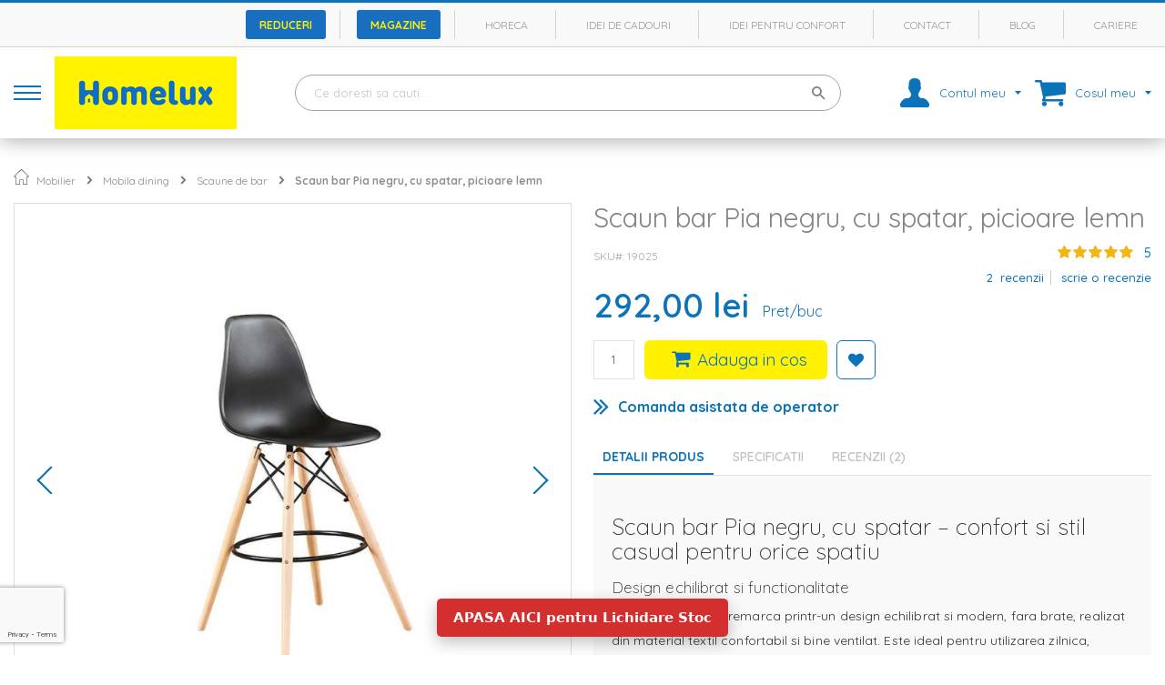

--- FILE ---
content_type: text/html; charset=UTF-8
request_url: https://www.homelux.ro/scaun-bar-pia-negrucu-spatarpicioare-lemn-19025
body_size: 44623
content:
 <!doctype html><html lang="ro"><head prefix="og: http://ogp.me/ns# fb: http://ogp.me/ns/fb# product: http://ogp.me/ns/product#"><script> var LOCALE = 'ro\u002DRO'; var BASE_URL = 'https\u003A\u002F\u002Fwww.homelux.ro\u002F'; var require = { 'baseUrl': 'https\u003A\u002F\u002Fstatic.homelux.ro\u002Fstatic\u002Fversion1764236803\u002Ffrontend\u002FHomelux\u002Fdefault\u002Fro_RO' };</script> <meta charset="utf-8"/>
<meta name="title" content="Scaun bar Pia negru, cu spatar, picioare lemn - Homelux.ro"/>
<meta name="description" content="Scaun bar Pia negru, cu spatar, picioare lemn ⭐ Cumpara acum de pe homelux.ro ⭐Plata in rate cu dobanda 0% sau online cu cardul. Retur in 30 de zile✅."/>
<meta name="keywords" content="Scaun bar Pia negru, cu spatar, picioare lemn"/>
<meta name="robots" content="INDEX,FOLLOW"/>
<meta name="viewport" content="width=device-width, initial-scale=1, maximum-scale=1.0, user-scalable=no"/>
<meta name="format-detection" content="telephone=no"/>
<title>Scaun bar Pia negru, cu spatar, picioare lemn - Homelux.ro</title>
<link  rel="stylesheet" type="text/css"  media="all" href="https://static.homelux.ro/static/version1764236803/_cache/merged/a3a1e6d337423c5023f8a357d760ac0d.min.css" />
<link  rel="stylesheet" type="text/css"  media="all" href="https://static.homelux.ro/static/version1764236803/frontend/Homelux/default/ro_RO/Anowave_Ec/css/ec.min.css" />
<link  rel="stylesheet" type="text/css"  media="screen and (min-width: 1024px)" href="https://static.homelux.ro/static/version1764236803/frontend/Homelux/default/ro_RO/css/styles-l.min.css" />
<link  rel="stylesheet" type="text/css"  media="print" href="https://static.homelux.ro/static/version1764236803/frontend/Homelux/default/ro_RO/css/print.min.css" />
<script  type="text/javascript"  src="https://static.homelux.ro/static/version1764236803/_cache/merged/4d57f6146c2b0bd0784a3db8fcbdfef3.min.js"></script>
<link rel="preload" as="font" crossorigin="anonymous" href="https://static.homelux.ro/static/version1764236803/frontend/Homelux/default/ro_RO/Evozon_MegaMenu/fonts/megamenu/megamenu-icons.ttf" />
<link rel="preload" as="font" crossorigin="anonymous" href="https://static.homelux.ro/static/version1764236803/frontend/Homelux/default/ro_RO/fonts/Blank-Theme-Icons/Blank-Theme-Icons.woff2" />
<link rel="preload" as="font" crossorigin="anonymous" href="https://static.homelux.ro/static/version1764236803/frontend/Homelux/default/ro_RO/fonts/vendor/font-awesome/fa-brands-400.woff2" />
<link rel="preload" as="font" crossorigin="anonymous" href="https://static.homelux.ro/static/version1764236803/frontend/Homelux/default/ro_RO/fonts/vendor/font-awesome/fa-solid-900.woff2" />
<link rel="preload" as="font" crossorigin="anonymous" href="https://static.homelux.ro/static/version1764236803/frontend/Homelux/default/ro_RO/fonts/vendor/font-awesome/regular-400.woff2" />
<link  rel="stylesheet" href="//fonts.googleapis.com/css?family=Quicksand:300,400,500,600,700,800&display=swap" />
<link  rel="icon" type="image/x-icon" href="https://media.homelux.ro/media/favicon/websites/1/favicon_Homelux.png" />
<link  rel="shortcut icon" type="image/x-icon" href="https://media.homelux.ro/media/favicon/websites/1/favicon_Homelux.png" />
<link  rel="canonical" href="https://www.homelux.ro/scaun-bar-pia-negrucu-spatarpicioare-lemn-19025" />
<!-- Biano Pixel Code --><script>    !function(b,i,a,n,o,p,x){if(b.bianoTrack)return;o=b.bianoTrack=function(){o.callMethod?    o.callMethod.apply(o,arguments):o.queue.push(arguments)};    o.push=o;o.queue=[];p=i.createElement(a);p.async=!0;p.src=n;    x=i.getElementsByTagName(a)[0];x.parentNode.insertBefore(p,x)    }(window,document,'script','https://pixel.biano.ro/debug/pixel.js');    bianoTrack('init', 'ro38c95627f0e5f89c707e6e858fe8ec75d087cf3d');</script><!-- End Biano Pixel Code -->

<link  rel="preconnect" href="https://fonts.gstatic.com" crossorigin />
<link  rel="preconnect" href="https://pixel.biano.ro" crossorigin />

<link  rel="preconnect" href="https://static.homelux.ro" />
<link  rel="preconnect" href="https://media.homelux.ro" />

<link rel="preconnect" href="//www.googletagmanager.com"/>
<link rel="preconnect" href="//www.google-analytics.com"/>
<link rel="preconnect" href="//www.googleadservices.com"/>
<link rel="preconnect" href="//www.googleadservices.com"/>
<link rel="preconnect" href="//www.google.com"/>
<link rel="preconnect" href="//www.google.ro"/>     <script>
        window.getWpCookie = function(name) {
            match = document.cookie.match(new RegExp(name + '=([^;]+)'));
            if (match) return decodeURIComponent(match[1].replace(/\+/g, ' ')) ;
        };

        window.dataLayer = window.dataLayer || [];
                var dlObjects = [{"google_tag_params":{"ecomm_pagetype":"product","ecomm_prodid":"19025","ecomm_totalvalue":"292.00","ecomm_category":"Mobilier"},"ecommerce":{"detail":{"products":[{"name":"Scaun bar Pia negru, cu spatar, picioare lemn","id":"19025","price":"292.00","category":"Mobilier"}]},"currencyCode":"RON","impressions":[{"name":"Masa tip bar cu depozitare, 115x50x103 cm, raft lateral, culoare alb\/gri","id":"20808","price":"470.00","category":"Stiluri de amenajare","list":"Related Products From Scaun bar Pia negru, cu spatar, picioare lemn","position":1},{"name":"Masa tip bar cu depozitare, 115x50x103 cm, raft lateral, culoare alb\/sonoma","id":"20809","price":"470.00","category":"Stiluri de amenajare","list":"Related Products From Scaun bar Pia negru, cu spatar, picioare lemn","position":2}]},"event":"impression","eventCategory":"Ecommerce","eventAction":"Impression","eventLabel":"product Masa tip bar cu depozitare, 115x50x103 cm, raft lateral, culoare alb\/sonoma"}];
        for (var i in dlObjects) {
            window.dataLayer.push(dlObjects[i]);
        }
         var wpCookies = ['wp_customerId','wp_customerGroup'];
        wpCookies.map(function(cookieName) {
            var cookieValue = window.getWpCookie(cookieName);
            if (cookieValue) {
                var dlObject = {};
                dlObject[cookieName.replace('wp_', '')] = cookieValue;
                window.dataLayer.push(dlObject);
            }
        });</script>
   <!-- Google Tag Manager -->
<script>
(function(w,d,s,l,i){w[l]=w[l]||[];w[l].push({'gtm.start':
new Date().getTime(),event:'gtm.js'});var f=d.getElementsByTagName(s)[0],
j=d.createElement(s),dl=l!='dataLayer'?'&l='+l:'';j.async=true;j.src=
'https://www.googletagmanager.com/gtm.js?id='+i+dl;f.parentNode.insertBefore(j,f);
})(window,document,'script','dataLayer','GTM-NKVL37K');
</script>
<!-- End Google Tag Manager -->
<!-- Global site tag (gtag.js) - Google Ads: 786513926 -->
<script async src="https://www.googletagmanager.com/gtag/js?id=AW-786513926"></script>

<script>
  window.dataLayer = window.dataLayer || [];
  function gtag(){dataLayer.push(arguments);}
     
  gtag('js', new Date());

  gtag('config', 'AW-786513926');
</script> <script>
require([
    'jquery'
], function ($) {
    'use strict';

    $.event.special.mousewheel = {
        setup: function (_, ns, handle) {
            if (ns.indexOf('noPreventDefault') > -1) {
                this.addEventListener('mousewheel', handle, { passive: false });
            } else {
                this.addEventListener('mousewheel', handle, { passive: true });
            }
        }
    };

    $.event.special.touchstart = {
        setup: function (_, ns, handle) {
            if (ns.indexOf('noPreventDefault') > -1) {
                this.addEventListener('touchstart', handle, { passive: false });
            } else {
                this.addEventListener('touchstart', handle, { passive: true });
            }
        }
    };

    $.event.special.touchmove = {
        setup: function (_, ns, handle) {
            if (ns.indexOf('noPreventDefault') > -1) {
                this.addEventListener('touchmove', handle, { passive: false });
            } else {
                this.addEventListener('touchmove', handle, { passive: true });
            }
        }
    };
});
</script> <script type="text/x-magento-init">
        {
            "*": {
                "Magento_PageCache/js/form-key-provider": {
                    "isPaginationCacheEnabled":
                        0                }
            }
        }</script><style> .ec-gtm-cookie-directive > div { background: #ffffff; color: #000000 } .ec-gtm-cookie-directive > div > div > div a.action.accept { color: #8bc53f } .ec-gtm-cookie-directive > div > div > div .ec-gtm-cookie-directive-note-toggle { color: #8bc53f } .ec-gtm-cookie-directive-segments > div input[type="checkbox"] + label:before { border:1px solid #000000 }</style>    <script data-ommit="true">

	/**
	 * Magento 2 Google Tag Manager Enhanced Ecommerce (UA) Tracking
	 *
	 * @version 103.0.2	
	 * @author Anowave
	 * @see https://www.anowave.com/marketplace/magento-2-extensions/magento-2-google-tag-manager-enhanced-ecommerce-ua-tracking/
	 * @copyright 2022 Anowave
	 */

	window.dataLayer = window.dataLayer || [];

	 window.AEC = window.AEC || {};

	 AEC.Const = 
	{
		TIMING_CATEGORY_ADD_TO_CART:		'Add To Cart Time',
		TIMING_CATEGORY_REMOVE_FROM_CART:	'Remove From Cart Time',
		TIMING_CATEGORY_PRODUCT_CLICK:		'Product Detail Click Time',
		TIMING_CATEGORY_CHECKOUT:			'Checkout Time',
		TIMING_CATEGORY_CHECKOUT_STEP:		'Checkout Step Time',
		TIMING_CATEGORY_PRODUCT_WISHLIST:	'Add to Wishlist Time',
		TIMING_CATEGORY_PRODUCT_COMPARE:	'Add to Compare Time'
	};

	AEC.Const.URL 					= 'https://www.homelux.ro/';
	AEC.Const.VARIANT_DELIMITER 	= '-';
	AEC.Const.VARIANT_DELIMITER_ATT = ':';

	 AEC.Const.CHECKOUT_STEP_SHIPPING 	= 1;
	AEC.Const.CHECKOUT_STEP_PAYMENT  	= 2;
	AEC.Const.CHECKOUT_STEP_ORDER  		= 3;

	 AEC.Const.DIMENSION_SEARCH = 18;

	 AEC.Const.COOKIE_DIRECTIVE 								= false;
	AEC.Const.COOKIE_DIRECTIVE_CONSENT_GRANTED  			= false;
	AEC.Const.COOKIE_DIRECTIVE_SEGMENT_MODE 				= false;
	AEC.Const.COOKIE_DIRECTIVE_SEGMENT_MODE_EVENTS			= ["cookieConsentGranted"];	
	AEC.Const.COOKIE_DIRECTIVE_CONSENT_GRANTED_EVENT 		= "cookieConsentGranted";
	AEC.Const.COOKIE_DIRECTIVE_CONSENT_DECLINE_EVENT 		= "cookieConsentDeclined";

	 AEC.Const.CATALOG_CATEGORY_ADD_TO_CART_REDIRECT_EVENT 	= "catalogCategoryAddToCartRedirect";

	 AEC.Message = 
	{
		confirm: 			 true,
		confirmRemoveTitle:  "Esti sigur?",
		confirmRemove: 		 "Esti sigur(a) ca vrei sa elimini acest produs din cosul de cumparaturi?"	};
			
	AEC.storeName 			= "HomeLux";
	AEC.currencyCode	 	= "RON";
	AEC.useDefaultValues 	= false;
	AEC.facebook 			= true;
	AEC.facebookInitParams 	= [];
	AEC.eventCallback		= false;

	 AEC.SUPER = [];

	 AEC.CONFIGURABLE_SIMPLES = [];

	 AEC.BUNDLE = {"bundles":[],"options":[]};

	 AEC.localStorage = true;

	 AEC.summary = false;

	 AEC.reset = false;</script>    <script data-ommit="true">

             (() => 
            {
                let time = 0, loop = setInterval(() => 
            	{
                	time++;
                	
            		if ('undefined' !== typeof fbq)
            		{
            			AEC.EventDispatcher.trigger('ec.facebook.loaded', {});
    
            			clearInterval(loop);
            		}

            	}, 100);
            })();</script> <script data-ommit="true">

    (summary => 
    {
    	if (summary)
    	{
        	let getSummary = (event) => 
        	{
            	AEC.Request.post("https:\/\/www.homelux.ro\/datalayer\/index\/cart\/",{ event:event }, (response) => 
            	{
                	dataLayer.push(response);
               	});
            };

            ['ec.cookie.remove.item.data','ec.cookie.update.item.data','ec.cookie.add.data'].forEach(event => 
            {
            	AEC.EventDispatcher.on(event, (event => 
            	{
                	return () => 
                	{
                    	setTimeout(() => { getSummary(event); }, 2000);
                    };
                })(event));
            });
    	}
    })(AEC.summary);</script><script data-ommit="true">
    if (AEC.GA4)
    {
    	AEC.GA4.enabled = true;

    	 AEC.GA4.conversion_event = "purchase";
    }</script><script data-ommit="true">

	/**
 	 * Define dataLayer[] object
	 */
	window.dataLayer = window.dataLayer || [];

	/**
	 * Define transport layer to use as fallback in case of Ad-Blockers
	 * 
	 * @copyright Anowave
	 */
	var dataLayerTransport = (function()
	{
		var data = [];
		
		return {
			data:[],
			push: function(data)
			{
				this.data.push(data);
				
				return this;
			},
			serialize: function()
			{
				return this.data;
			}
		}	
	})();</script>  <script data-ommit="true">

	var EC = [];

	/* Dynamic remarketing */
	window.google_tag_params = window.google_tag_params || {};

	/* Default pagetype */
	window.google_tag_params.ecomm_pagetype = 'product';

	/* Grouped products collection */
	window.G = [];

	/**
	 * Global revenue 
	 */
	window.revenue = 0;

	/**
	 * DoubleClick
	 */
	window.DoubleClick = 
	{
		DoubleClickRevenue:	 	0,
		DoubleClickTransaction: 0,
		DoubleClickQuantity: 	0
	};
	
	 AEC.Cookie.visitor({"visitorLoginState":"Logged out","visitorLifetimeValue":0,"visitorExistingCustomer":"Nu","visitorType":"NOT LOGGED IN","currentStore":"HomeLux"}).push(dataLayer, false);

	 dataLayer.push({ pageType: "product"});</script>   <script data-ommit="true">

		 		
    		window.google_tag_params.ecomm_pagetype 	= 'product';
    		window.google_tag_params.ecomm_category 	= 'Mobilier/Mobila dining/Scaune de bar';
    		window.google_tag_params.ecomm_prodid		= '19025';
    		window.google_tag_params.ecomm_totalvalue 	=  292;
    		window.google_tag_params.returnCustomer 	=  false;

    	   AEC.Cookie.detail({"ecommerce":{"currencyCode":"RON","detail":{"actionField":{"list":"Scaune de bar"},"products":[{"id":"19025","name":"Scaun bar Pia negru, cu spatar, picioare lemn","price":292,"brand":"","category":"Mobilier\/Mobila dining\/Scaune de bar","dimension10":"In stoc","quantity":1}]},"impressions":[{"list":"Related products","category":"Related products","id":"20808","name":"Masa tip bar cu depozitare, 115x50x103 cm, raft lateral, culoare alb\/gri","brand":"","price":470,"position":1},{"list":"Related products","category":"Related products","id":"20809","name":"Masa tip bar cu depozitare, 115x50x103 cm, raft lateral, culoare alb\/sonoma","brand":"","price":470,"position":2}]},"currentStore":"HomeLux"}).push(dataLayer, false);

		 dataLayerTransport.push({"ecommerce":{"currencyCode":"RON","detail":{"actionField":{"list":"Scaune de bar"},"products":[{"id":"19025","name":"Scaun bar Pia negru, cu spatar, picioare lemn","price":292,"brand":"","category":"Mobilier\/Mobila dining\/Scaune de bar","dimension10":"In stoc","quantity":1}]},"impressions":[{"list":"Related products","category":"Related products","id":"20808","name":"Masa tip bar cu depozitare, 115x50x103 cm, raft lateral, culoare alb\/gri","brand":"","price":470,"position":1},{"list":"Related products","category":"Related products","id":"20809","name":"Masa tip bar cu depozitare, 115x50x103 cm, raft lateral, culoare alb\/sonoma","brand":"","price":470,"position":2}]},"currentStore":"HomeLux"});

		 window.G = [];

		
			(() => 
			{
				let callback = () => 
				{
					fbq('track', 'ViewContent', {"content_type":"product","content_name":"Scaun bar Pia negru, cu spatar, picioare lemn","content_category":"Mobilier\/Mobila dining\/Scaune de bar","content_ids":"19025","currency":"RON","value":292}, { eventID: AEC.UUID.generate({ event: 'ViewContent' }) });
				}; 

				if (AEC.Const.COOKIE_DIRECTIVE)
	    		{
	    			AEC.CookieConsent.queue(() => 
	    			{
	    				AEC.EventDispatcher.on('ec.facebook.loaded', callback);
	    			});
	    		}
	    		else 
	    		{
	    			AEC.EventDispatcher.on('ec.facebook.loaded', callback);
	    		}
	    		
			})();

    		

		</script>      <script data-ommit="true">

    </script> <script data-ommit="true">AEC.Bind.apply({"performance":false})</script>   <!-- Mktr Script Start -->
        <script type="text/javascript">
        window.mktr = window.mktr || { pending: [], retryCount: 0, version: "1.2.3" };
        window.dataLayer = window.dataLayer || [];
        window.mktr.debug = function () { if (typeof dataLayer != "undefined") { for (let i of dataLayer) { console.log("Mktr", "Google", i); } } };
        window.mktr.eventPush = function (data = {}) {
            if (typeof dataLayer != "undefined") { dataLayer.push(data); } else {
                window.mktr.pending.push(data); setTimeout(window.mktr.retry, 1000);
            }
        }
        window.mktr.loadScript = function (mktrPage = null) {
            if (mktrPage !== null) { let time = (new Date()).getTime(); let url = "https://www.homelux.ro/mktr/api/"+mktrPage;
                let add = document.createElement("script"); add.async = true; add.src = url + ( url.includes("?") ? "&mk=" : "?mk=") + time;
                let s = document.getElementsByTagName("script")[0]; s.parentNode.insertBefore(add,s); } }
        window.mktr.loadEvents = function () { window.mktr.loadScript("LoadEvents"); };
        window.mktr.retry = function () {
            if (typeof dataLayer != "undefined") {
                for (let data of window.mktr.pending) { dataLayer.push(data); }        
            } else if (window.mktr.retryCount < 6) {
                window.mktr.retryCount++; setTimeout(window.mktr.retry, 1000);
            }
        };
        (function(d, s, i) { var f = d.getElementsByTagName(s)[0], j = d.createElement(s);j.async = true; j.src = "https://t.themarketer.com/t/j/" + i; f.parentNode.insertBefore(j, f);})(document, "script", "HNKFSC5K")
        window.mktr.eventPush({"event":"__sm__view_product","product_id":"6551"});
        
        window.isLoad = false;
        if (typeof require !== 'undefined') {
            require(['Magento_Customer/js/customer-data'], function (customerData) {
                var cart = customerData.get('cart');
                var count = cart().summary_count;
                cart.subscribe(function () {
                    if (cart().summary_count !== count && window.isLoad) { count = cart().summary_count; window.mktr.loadEvents(); } else { window.isLoad = true; }
                });
            });
        }
        setTimeout(window.mktr.loadEvents, 1000);
        
        window.addEventListener("click", function(event){ 
                let selector1 = "#product-addtocart-button,.action.tocart,.action.tocart.primary,.action.primary.tocart,.action.primary.checkout,.checkout-methods-items .action.primary,a.action.delete,.cart .action-delete,.action.delete,.btn-remove,.action.remove,.action.towishlist,.action.primary.towishlist,a.towishlist,form.form.minisearch,form#search_mini_form";
                let closestElem1 = event.target.closest(selector1);
                let closestElem2 = event.target.matches(selector1);
                if (closestElem1 || closestElem2) { setTimeout(window.mktr.loadEvents, 3000); }
            });
        </script>
        <!-- Mktr Script END --> <meta property="og:type" content="product" /><meta property="og:title" content="Scaun&#x20;bar&#x20;Pia&#x20;negru,&#x20;cu&#x20;spatar,&#x20;picioare&#x20;lemn" /><meta property="og:image" content="https://media.homelux.ro/media/catalog/product/cache/0fedccd0167dc647499f666ab81e0814/1/9/19025_1_kchzjpjfxg2zxlgc.jpg" /><meta property="og:description" content="SCAUN&#x20;BAR&#x20;PIA&#x20;NEGRU,&#x20;CU&#x20;SPATAR,&#x20;PICIOARE&#x20;LEMN" /><meta property="og:url" content="https://www.homelux.ro/scaun-bar-pia-negrucu-spatarpicioare-lemn-19025" /> <meta property="product:price:amount" content="292"/> <meta property="product:price:currency" content="RON"/> </head><body data-container="body" data-mage-init='{"loaderAjax": {}, "loader": { "icon": "https://static.homelux.ro/static/version1764236803/frontend/Homelux/default/ro_RO/images/loader-2.gif"}}' id="html-body" class="catalog-product-view product-scaun-bar-pia-negrucu-spatarpicioare-lemn-19025 categorypath-mobilier-mobila-servit-masa-scaune-de-bar category-scaune-de-bar page-layout-1column">   <!-- Google Tag Manager (noscript) -->
<noscript><iframe src="https://www.googletagmanager.com/ns.html?id=GTM-NKVL37K"
height="0" width="0" style="display:none;visibility:hidden"></iframe></noscript>
<!-- End Google Tag Manager (noscript) -->         <script type="text/x-magento-init">
    {
        "*": {
            "Magento_PageBuilder/js/widget-initializer": {
                "config": {"[data-content-type=\"slider\"][data-appearance=\"default\"]":{"Magento_PageBuilder\/js\/content-type\/slider\/appearance\/default\/widget":false},"[data-content-type=\"map\"]":{"Magento_PageBuilder\/js\/content-type\/map\/appearance\/default\/widget":false},"[data-content-type=\"row\"]":{"Magento_PageBuilder\/js\/content-type\/row\/appearance\/default\/widget":false},"[data-content-type=\"tabs\"]":{"Magento_PageBuilder\/js\/content-type\/tabs\/appearance\/default\/widget":false},"[data-content-type=\"slide\"]":{"Magento_PageBuilder\/js\/content-type\/slide\/appearance\/default\/widget":{"buttonSelector":".pagebuilder-slide-button","showOverlay":"hover","dataRole":"slide"}},"[data-content-type=\"banner\"]":{"Magento_PageBuilder\/js\/content-type\/banner\/appearance\/default\/widget":{"buttonSelector":".pagebuilder-banner-button","showOverlay":"hover","dataRole":"banner"}},"[data-content-type=\"buttons\"]":{"Magento_PageBuilder\/js\/content-type\/buttons\/appearance\/inline\/widget":false},"[data-content-type=\"products\"][data-appearance=\"carousel\"]":{"Amasty_Xsearch\/js\/content-type\/products\/appearance\/carousel\/widget-override":false}},
                "breakpoints": {"desktop":{"label":"Desktop","stage":true,"default":true,"class":"desktop-switcher","icon":"Magento_PageBuilder::css\/images\/switcher\/switcher-desktop.svg","conditions":{"min-width":"1024px"},"options":{"products":{"default":{"slidesToShow":"5"}}}},"tablet":{"conditions":{"max-width":"1024px","min-width":"768px"},"options":{"products":{"default":{"slidesToShow":"4"},"continuous":{"slidesToShow":"3"}}}},"mobile":{"label":"Mobile","stage":true,"class":"mobile-switcher","icon":"Magento_PageBuilder::css\/images\/switcher\/switcher-mobile.svg","media":"only screen and (max-width: 768px)","conditions":{"max-width":"768px","min-width":"640px"},"options":{"products":{"default":{"slidesToShow":"3"}}}},"mobile-small":{"conditions":{"max-width":"640px"},"options":{"products":{"default":{"slidesToShow":"2"},"continuous":{"slidesToShow":"1"}}}}}            }
        }
    }</script>  <div id="cookie-status" style="display: none;">Magazinul nu va functiona corect in cazul in care cookie-urile sunt dezactivate.</div><script type="text/x-magento-init">
    {
        "*": {
            "cookieStatus": {}
        }
    }</script> <script type="text/x-magento-init">
    {
        "*": {
            "mage/cookies": {
                "expires": null,
                "path": "\u002F",
                "domain": ".www.homelux.ro",
                "secure": true,
                "lifetime": "186400"
            }
        }
    }</script>  <noscript><div class="message global noscript"><div class="content"><p><strong>JavaScript pare a fi dezactivat in browser-ul tau.</strong> <span> Pentru a avea cea mai buna experienta pe site-ul nostru, asigura-te ca activezi JavaScript in browser-ul tau.</span></p></div></div></noscript>    <script> window.cookiesConfig = window.cookiesConfig || {}; window.cookiesConfig.secure = true; </script>   <script>
        window.onerror = function(msg, url, line) {
            var key = "collected_errors";
            var errors = {};
            if (sessionStorage.getItem(key)) {
                errors = JSON.parse(sessionStorage.getItem(key));
            }
            if (!(window.location.href in errors)) {
                errors[window.location.href] = [];
            }
            errors[window.location.href].push("error: \'" + msg + "\' " + "file: " + url + " " + "line: " + line);
            sessionStorage.setItem(key, JSON.stringify(errors));
        };</script> <script>    require.config({
        map: {
            '*': {
                wysiwygAdapter: 'mage/adminhtml/wysiwyg/tiny_mce/tinymceAdapter'
            }
        }
    });</script> <script>    require.config({
        paths: {
            googleMaps: 'https\u003A\u002F\u002Fmaps.googleapis.com\u002Fmaps\u002Fapi\u002Fjs\u003Fv\u003D3.53\u0026key\u003D'
        },
        config: {
            'Magento_PageBuilder/js/utils/map': {
                style: '',
            },
            'Magento_PageBuilder/js/content-type/map/preview': {
                apiKey: '',
                apiKeyErrorMessage: 'You\u0020must\u0020provide\u0020a\u0020valid\u0020\u003Ca\u0020href\u003D\u0027https\u003A\u002F\u002Fwww.homelux.ro\u002Fadminhtml\u002Fsystem_config\u002Fedit\u002Fsection\u002Fcms\u002F\u0023cms_pagebuilder\u0027\u0020target\u003D\u0027_blank\u0027\u003EGoogle\u0020Maps\u0020API\u0020key\u003C\u002Fa\u003E\u0020to\u0020use\u0020a\u0020map.'
            },
            'Magento_PageBuilder/js/form/element/map': {
                apiKey: '',
                apiKeyErrorMessage: 'You\u0020must\u0020provide\u0020a\u0020valid\u0020\u003Ca\u0020href\u003D\u0027https\u003A\u002F\u002Fwww.homelux.ro\u002Fadminhtml\u002Fsystem_config\u002Fedit\u002Fsection\u002Fcms\u002F\u0023cms_pagebuilder\u0027\u0020target\u003D\u0027_blank\u0027\u003EGoogle\u0020Maps\u0020API\u0020key\u003C\u002Fa\u003E\u0020to\u0020use\u0020a\u0020map.'
            },
        }
    });</script><script>
    require.config({
        shim: {
            'Magento_PageBuilder/js/utils/map': {
                deps: ['googleMaps']
            }
        }
    });</script> <div class="widget block block-static-block"><div data-content-type="html" data-appearance="default" data-element="main" data-decoded="true"><a href="tel:0374003003"
   class="call-btn"
   aria-label="Suna-ne acum"
   rel="nofollow">
  <!-- SVG telefon, look curat si scalabil -->
  <svg class="call-btn-icon" viewBox="0 0 24 24" width="22" height="22" aria-hidden="true">
    <path d="M6.62 10.79a15.05 15.05 0 006.59 6.59l2.2-2.2a1 1 0 011.02-.24 11.36 11.36 0 003.56.57 1 1 0 011 1V20a1 1 0 01-1 1A17 17 0 013 4a1 1 0 011-1h2.49a1 1 0 011 1 11.36 11.36 0 00.57 3.56 1 1 0 01-.24 1.02l-2.2 2.21z" fill="currentColor"/>
  </svg>
</a>

<style>
:root{
  --call-btn-size: 56px;
  --call-btn-bg: #0b73ba;       /* culoarea butonului */
  --call-btn-text: #fff100;     /* culoarea iconitei */
  --call-btn-shadow: 0 10px 20px rgba(0,0,0,.25);
  --call-btn-gap: 16px;
}

/* Ascuns by default (desktop) */
.call-btn{
  display: none;
  position: fixed;
  right: var(--call-btn-gap);
  bottom: 50px; /* sau 100px, reglezi dupa cum arata */
  width: var(--call-btn-size);
  height: var(--call-btn-size);
  border-radius: 999px;
  background: var(--call-btn-bg);
  color: var(--call-btn-text);
  box-shadow: var(--call-btn-shadow);
  text-decoration: none;
  align-items: center;
  justify-content: center;
  z-index: 9999;
  transition: transform .15s ease, box-shadow .15s ease, opacity .2s ease;
  -webkit-tap-highlight-color: rgba(0,0,0,0);
}

.call-btn:hover,
.call-btn:focus{ transform: translateY(-1px); }
.call-btn:active{ transform: translateY(0); box-shadow: 0 6px 14px rgba(0,0,0,.2); }
.call-btn:focus{ outline: 2px solid rgba(255,255,255,.85); outline-offset: 2px; }

.call-btn-icon{ display:block; line-height:1; }

/* Afișează DOAR pe mobile / tablete mici */
@media (max-width: 768px){
  .call-btn{ display: inline-flex; }
}

/* Alternative rapide (de-comenteaza ce ai nevoie):
   - muta pe stanga:
   .call-btn{ right:auto; left: var(--call-btn-gap); }

   - ridica peste o bara cookie/chaturi ~72px:
   .call-btn{ bottom: calc(env(safe-area-inset-bottom) + 72px); }
}
</style></div></div><div class="page-wrapper"><header class="page-header v1"><div class="panel wrapper"><div class="panel header">  </div></div><div class="header-containers"><div class="header-container header-container-1"><div class="hc hc-1 c"><div class="hc hc-1-1"><div class="top-links"><ul>
<ul>
<li>
    <a href="https://www.homelux.ro/promotii/" 
       style="display: inline-block; background-color: #186fbf; color: #fdf101; 
              padding: 7.5px 15px; font-size: 12px; font-weight: bold; 
              text-decoration: none; border-radius: 3px;">
      Reduceri
    </a>
</li>
<li>
    <a href="https://www.homelux.ro/magazine/" 
       style="display: inline-block; background-color: #186fbf; color: #fdf101; 
              padding: 7.5px 15px; font-size: 12px; font-weight: bold; 
              text-decoration: none; border-radius: 3px;">
      Magazine
    </a>
</li>
<li>
    <a href="https://www.homelux.ro/horeca/"
       style="display: inline-block; background-color: transparent; color: #999;
              padding: 7.5px 15px; font-size: 12px; text-decoration: none;">
        Horeca
    </a>
</li>
<li>
    <a href="https://www.homelux.ro/idei-cadouri/"
       style="display: inline-block; background-color: transparent; color: #999;
              padding: 7.5px 15px; font-size: 12px; text-decoration: none;">
        Idei de cadouri
    </a>
</li>
<li>
    <a href="https://www.homelux.ro/idei-pentru-confort/"
       style="display: inline-block; background-color: transparent; color: #999;
              padding: 7.5px 15px; font-size: 12px; text-decoration: none;">
        Idei pentru confort
    </a>
</li>
<li>
    <a href="https://www.homelux.ro/contact/"
       style="display: inline-block; background-color: transparent; color: #999;
              padding: 7.5px 15px; font-size: 12px; text-decoration: none;">
        Contact
    </a>
</li>
<li>
    <a href="https://www.homelux.ro/blog/"
       style="display: inline-block; background-color: transparent; color: #999;
              padding: 7.5px 15px; font-size: 12px; text-decoration: none;">
        Blog
    </a>
</li>
<li>
    <a href="https://www.homelux.ro/cariere/"
       style="display: inline-block; background-color: transparent; color: #999;
              padding: 7.5px 15px; font-size: 12px; text-decoration: none;">
        Cariere
    </a>
</li></div></div></div></div><div class="header-container header-container-2"><div class="hc hc-2 c"><div class="hc hc-2-1"> <div data-action="toggle-nav" id="toggle-nav" class="action nav-toggle"><div class="nav-toggle-lines"><div class="nav-toggle-line-1"></div><div class="nav-toggle-line-2"></div><div class="nav-toggle-line-3"></div></div></div><a class="logo" href="https://www.homelux.ro/" title="Magazin&#x20;Online&#x20;Homelux&#x20;-&#x20;Mobila,&#x20;Decoratiuni,&#x20;Gradina,&#x20;Textile" aria-label="store logo"><img src="https://media.homelux.ro/media/logo/websites/1/logo_homelux.png" title="Magazin&#x20;Online&#x20;Homelux&#x20;-&#x20;Mobila,&#x20;Decoratiuni,&#x20;Gradina,&#x20;Textile" alt="Magazin&#x20;Online&#x20;Homelux&#x20;-&#x20;Mobila,&#x20;Decoratiuni,&#x20;Gradina,&#x20;Textile" class="skip-lazyload" width="200" height="80" /></a></div><div class="hc hc-2-2"><a href="javascript: void(0);" class="block-search-trigger">&nbsp;</a>  <div data-block="miniaccount" class="miniaccount-wrapper"><a href="javascript: void(0);" class="action showaccount"><span class="text">Contul meu</span></a> <div class="block block-miniaccount" data-role="dropdownDialog" style="display: none;" data-mage-init=' { "dropdownDialog": { "appendTo": "[data-block=miniaccount", "triggerTarget": ".showaccount", "timeout": "2000", "closeOnMouseLeave": false, "closeOnEscape": true, "triggerClass": "active", "parentClass": "active", "buttons": [] } } ' ><p class="intro">Intra in Contul tau si personalizeaza-ti experienta pe site</p><ul class="links-account"><li> <a href="https://www.homelux.ro/customer/account/login/" data-rel="login" class="highlight">Conectare</a></li> <li> <a href="https://www.homelux.ro/customer/account/create/" data-rel="create">Creeaza cont</a></li></ul></div></div> <ul class="header links"> <li class="link wishlist" data-bind="scope: 'wishlist'"><a href="https://www.homelux.ro/wishlist/"><span class="text">Lista mea de dorinte <!-- ko if: wishlist().counter --><span data-bind="text: wishlist().counter" class="counter qty"></span> <!-- /ko --></span></a></li> <script type="text/x-magento-init">
{
    "*": {
        "Magento_Ui/js/core/app": {
            "components": {
                "wishlist": {
                    "component": "Magento_Wishlist/js/view/wishlist"
                }
            }
        }
    }
}</script></ul> <div data-block="minicart" class="minicart-wrapper"><a class="action showcart" href="https://www.homelux.ro/checkout/cart/" data-bind="scope: 'minicart_content'"><span class="text">Cosul meu</span> <span class="counter qty empty" data-bind="css: { empty: !!getCartParam('summary_count') == false && !isLoading(), loading: isLoading() }"><span class="counter-number"><!-- ko text: getCartParam('summary_count') --><!-- /ko --></span> <span class="counter-label"><!-- ko if: getCartParam('summary_count') --><!-- ko text: getCartParam('summary_count') --><!-- /ko --><!-- ko i18n: 'items' --><!-- /ko --><!-- /ko --></span></span></a>  <div class="block block-minicart" data-role="dropdownDialog" data-mage-init='{"dropdownDialog": { "appendTo": "[data-block=minicart]", "triggerTarget": ".showcart", "timeout": "2000", "closeOnMouseLeave": false, "closeOnEscape": true, "triggerClass": "active", "parentClass": "active", "buttons": [] }}'><div id="minicart-content-wrapper" data-bind="scope: 'minicart_content'"><!-- ko template: getTemplate() --><!-- /ko --></div></div> <script>window.checkout = {"shoppingCartUrl":"https:\/\/www.homelux.ro\/checkout\/cart\/","checkoutUrl":"https:\/\/www.homelux.ro\/checkout\/","updateItemQtyUrl":"https:\/\/www.homelux.ro\/checkout\/sidebar\/updateItemQty\/","removeItemUrl":"https:\/\/www.homelux.ro\/checkout\/sidebar\/removeItem\/","imageTemplate":"Magento_Catalog\/product\/image_with_borders","baseUrl":"https:\/\/www.homelux.ro\/","minicartMaxItemsVisible":5,"websiteId":"1","maxItemsToDisplay":10,"storeId":"1","storeGroupId":"1","agreementIds":["1"],"customerLoginUrl":"https:\/\/www.homelux.ro\/customer\/account\/login\/referer\/aHR0cHM6Ly93d3cuaG9tZWx1eC5yby9zY2F1bi1iYXItcGlhLW5lZ3J1Y3Utc3BhdGFycGljaW9hcmUtbGVtbi0xOTAyNQ~~\/","isRedirectRequired":false,"autocomplete":"off","captcha":{"user_login":{"isCaseSensitive":false,"imageHeight":50,"imageSrc":"","refreshUrl":"https:\/\/www.homelux.ro\/captcha\/refresh\/","isRequired":false,"timestamp":1769831452}}}</script> <script type="text/x-magento-init">
        {
            "[data-block='minicart']": {
                "Magento_Ui/js/core/app": {"components":{"minicart_content":{"children":{"subtotal.container":{"children":{"subtotal":{"children":{"subtotal.totals":{"config":{"display_cart_subtotal_incl_tax":1,"display_cart_subtotal_excl_tax":0,"template":"Magento_Tax\/checkout\/minicart\/subtotal\/totals"},"children":{"subtotal.totals.msrp":{"component":"Magento_Msrp\/js\/view\/checkout\/minicart\/subtotal\/totals","config":{"displayArea":"minicart-subtotal-hidden","template":"Magento_Msrp\/checkout\/minicart\/subtotal\/totals"}}},"component":"Magento_Tax\/js\/view\/checkout\/minicart\/subtotal\/totals"}},"component":"uiComponent","config":{"template":"Magento_Checkout\/minicart\/subtotal"}}},"component":"uiComponent","config":{"displayArea":"subtotalContainer"}},"item.renderer":{"component":"Magento_Checkout\/js\/view\/cart-item-renderer","config":{"displayArea":"defaultRenderer","template":"Magento_Checkout\/minicart\/item\/default"},"children":{"item.image":{"component":"Magento_Catalog\/js\/view\/image","config":{"template":"Magento_Catalog\/product\/image","displayArea":"itemImage"}},"checkout.cart.item.price.sidebar":{"component":"uiComponent","config":{"template":"Magento_Checkout\/minicart\/item\/price","displayArea":"priceSidebar"}}}},"extra_info":{"component":"uiComponent","config":{"displayArea":"extraInfo"}},"promotion":{"component":"uiComponent","config":{"displayArea":"promotion"}}},"config":{"itemRenderer":{"default":"defaultRenderer","simple":"defaultRenderer","virtual":"defaultRenderer"},"template":"Magento_Checkout\/minicart\/content"},"component":"Magento_Checkout\/js\/view\/minicart"}},"types":[]}            }
        }</script></div></div><div class="hc hc-2-3">  <div class="block block-search"><div class="block block-title"><strong>Cautare</strong></div><div class="block block-content"><form class="form minisearch" id="search_mini_form" action="https://www.homelux.ro/catalogsearch/result/" method="get"> <div class="field search"><label class="label" for="search" data-role="minisearch-label"><span>Cautare</span></label> <div class="control"><input id="search" data-mage-init='{ "quickSearch": { "formSelector": "#search_mini_form", "url": "https://www.homelux.ro/search/ajax/suggest/", "destinationSelector": "#search_autocomplete", "minSearchLength": "1" } }' type="text" name="q" value="" placeholder="Ce&#x20;doresti&#x20;sa&#x20;cauti..." class="input-text" maxlength="128" role="combobox" aria-haspopup="false" aria-autocomplete="both" autocomplete="off" aria-expanded="false"/><div id="search_autocomplete" class="search-autocomplete"></div>  <script>
    require([
        'Amasty_Xsearch/js/form-mini',
    ], function (autoComplete, searchClick) {
        'use strict';
        window.xsearch_options = {"url":"https:\/\/www.homelux.ro\/amasty_xsearch\/autocomplete\/index\/","isDynamicWidth":false,"isProductBlockEnabled":true,"width":840,"minChars":3,"currentUrlEncoded":"aHR0cHM6Ly93d3cuaG9tZWx1eC5yby9zY2F1bi1iYXItcGlhLW5lZ3J1Y3Utc3BhdGFycGljaW9hcmUtbGVtbi0xOTAyNQ~~"};
    })</script><script type="text/x-magento-init">
    {
        "*": {
            "amastyXsearchAnalyticsCollector": {}
        }
    }</script><div id="amasty-xsearch-preload" class="amasty-xsearch-preload" data-amsearch-js="preload"></div></div></div><div class="actions"><button type="submit" title="Cautare" class="action search" aria-label="Search" ><span>Cautare</span></button></div></form></div></div></div></div></div><div class="header-container header-container-3"><div class="hc hc-3 c">  <div class="sections nav-sections"> <div class="section-items nav-sections-items">   <input type="radio" name="sections-items" id="radio-store.menu" class="switch section-item-title-radio nav-sections-item-title-radio" checked="checked" /><label for="radio-store.menu" class="section-item-title nav-sections-item-title" data-role="collapsible">Magazin</label> <div class="section-item-content nav-sections-item-content" id="store.menu" data-role="content">  <nav class="menu " data-action="navigation"> <div class="evozon-megamenu horizontal"><ul class="level-0">  <li class="nav-1 category-item  is-parent"><a href="https://www.homelux.ro/mobilier" title="" target= ""><span>Mobilier</span></a>  <div class="megamenu-icon"></div><div class="vertical-absolute"><div class="vertical-relative"><ul class="level-1">  <li class="nav-1-1 category-item "><a href="https://www.homelux.ro/canapele" title="https://www.homelux.ro/canapele" ><span>Canapele</span></a> </li>   <li class="nav-1-2 category-item  is-parent"><a href="https://www.homelux.ro/mobila-living" title="https://www.homelux.ro/mobila-living" ><span>Mobila living</span></a>  <div class="megamenu-icon"></div><div class="level-2"><ul>  <li class="nav-1-2-1 category-item "><a href="https://www.homelux.ro/canapele" title="https://www.homelux.ro/canapele" ><span>Canapele</span></a> </li>   <li class="nav-1-2-2 category-item "><a href="https://www.homelux.ro/coltare-de-living" title="https://www.homelux.ro/coltare-de-living" ><span>Coltare de living</span></a> </li>   <li class="nav-1-2-3 category-item "><a href="https://www.homelux.ro/fotolii" title="https://www.homelux.ro/fotolii" ><span>Fotolii</span></a> </li>   <li class="nav-1-2-4 category-item "><a href="https://www.homelux.ro/taburete" title="https://www.homelux.ro/taburete" ><span>Taburete, Pufuri si Banchete</span></a> </li>   <li class="nav-1-2-5 category-item "><a href="https://www.homelux.ro/biblioteci" title="https://www.homelux.ro/biblioteci" ><span>Biblioteci</span></a> </li>   <li class="nav-1-2-6 category-item "><a href="https://www.homelux.ro/comode-tv" title="https://www.homelux.ro/comode-tv" ><span>Comode TV</span></a> </li>   <li class="nav-1-2-7 category-item "><a href="https://www.homelux.ro/masute-cafea" title="https://www.homelux.ro/masute-cafea" ><span>Masute cafea</span></a> </li>   <li class="nav-1-2-8 category-item "><a href="https://www.homelux.ro/mic-mobilier-decorativ" title="https://www.homelux.ro/mic-mobilier-decorativ" ><span>Mic mobilier</span></a> </li>   <li class="nav-1-2-9 category-item "><a href="https://www.homelux.ro/dulapuri-si-vitrine-dining" title="https://www.homelux.ro/dulapuri-si-vitrine-dining" ><span>Dulapuri, vitrine si comode</span></a> </li>   <li class="nav-1-2-10 category-item "><a href="https://www.homelux.ro/etajere-rafturi-si-console" title="https://www.homelux.ro/etajere-rafturi-si-console" ><span>Etajere, Rafturi si Console</span></a> </li>  </ul></div></li>   <li class="nav-1-3 category-item  is-parent"><a href="https://www.homelux.ro/mobilier-birou" title="https://www.homelux.ro/mobilier-birou" ><span>Mobilier birou</span></a>  <div class="megamenu-icon"></div><div class="level-2"><ul>  <li class="nav-1-3-1 category-item "><a href="https://www.homelux.ro/mese-de-birou-si-birou-directorial" title="https://www.homelux.ro/mese-de-birou-si-birou-directorial" ><span>Birouri</span></a> </li>   <li class="nav-1-3-2 category-item "><a href="https://www.homelux.ro/scaune-de-birou" title="https://www.homelux.ro/scaune-de-birou" ><span>Scaune de birou</span></a> </li>   <li class="nav-1-3-3 category-item "><a href="https://www.homelux.ro/dulapuri-birou" title="https://www.homelux.ro/dulapuri-birou" ><span>Dulapuri birou</span></a> </li>  </ul></div></li>   <li class="nav-1-4 category-item  is-parent"><a href="https://www.homelux.ro/mobila-servit-masa" title="https://www.homelux.ro/mobila-servit-masa" ><span>Mobila dining</span></a>  <div class="megamenu-icon"></div><div class="level-2"><ul>  <li class="nav-1-4-1 category-item "><a href="https://www.homelux.ro/mese" title="https://www.homelux.ro/mese" ><span>Mese dining</span></a> </li>   <li class="nav-1-4-2 category-item "><a href="https://www.homelux.ro/scaune-pentru-masa" title="https://www.homelux.ro/scaune-pentru-masa" ><span>Scaune dining</span></a> </li>   <li class="nav-1-4-3 category-item "><a href="https://www.homelux.ro/mese-gheridon" title="https://www.homelux.ro/mese-gheridon" ><span>Mese gheridon</span></a> </li>   <li class="nav-1-4-4 category-item "><a href="https://www.homelux.ro/mese-de-bar" title="https://www.homelux.ro/mese-de-bar" ><span>Mese de bar</span></a> </li>   <li class="nav-1-4-5 category-item "><a href="https://www.homelux.ro/scaune-de-bar" title="https://www.homelux.ro/scaune-de-bar" ><span>Scaune de bar</span></a> </li>   <li class="nav-1-4-6 category-item "><a href="https://www.homelux.ro/seturi-mese-si-scaune-dining" title="https://www.homelux.ro/seturi-mese-si-scaune-dining" ><span>Seturi Mese si Scaune Dining</span></a> </li>  </ul></div></li>   <li class="nav-1-5 category-item  is-parent"><a href="https://www.homelux.ro/mobila-dormitor" title="https://www.homelux.ro/mobila-dormitor" ><span>Mobila dormitor</span></a>  <div class="megamenu-icon"></div><div class="level-2"><ul>  <li class="nav-1-5-1 category-item "><a href="https://www.homelux.ro/seturi-dormitor" title="https://www.homelux.ro/seturi-dormitor" ><span>Seturi dormitor</span></a> </li>   <li class="nav-1-5-2 category-item "><a href="https://www.homelux.ro/paturi" title="https://www.homelux.ro/paturi" ><span>Paturi dormitor</span></a> </li>   <li class="nav-1-5-3 category-item "><a href="https://www.homelux.ro/saltele" title="https://www.homelux.ro/saltele" ><span>Saltele</span></a> </li>   <li class="nav-1-5-4 category-item "><a href="https://www.homelux.ro/toppere" title="https://www.homelux.ro/toppere" ><span>Toppere</span></a> </li>   <li class="nav-1-5-5 category-item "><a href="https://www.homelux.ro/comode" title="https://www.homelux.ro/comode" ><span>Comode</span></a> </li>   <li class="nav-1-5-6 category-item "><a href="https://www.homelux.ro/noptiere" title="https://www.homelux.ro/noptiere" ><span>Noptiere</span></a> </li>   <li class="nav-1-5-7 category-item "><a href="https://www.homelux.ro/dulapuri-haine-dressing" title="https://www.homelux.ro/dulapuri-haine-dressing" ><span>Dulapuri si Dressinguri</span></a> </li>   <li class="nav-1-5-8 category-item "><a href="https://www.homelux.ro/tablii-pat" title="https://www.homelux.ro/tablii-pat" ><span>Tablii pat</span></a> </li>  </ul></div></li>   <li class="nav-1-6 category-item "><a href="https://www.homelux.ro/mobilier-baie" title="https://www.homelux.ro/mobilier-baie" ><span>Mobilier baie</span></a> </li>   <li class="nav-1-7 category-item  is-parent"><a href="https://www.homelux.ro/mobilier-copii" title="https://www.homelux.ro/mobilier-copii" ><span>Mobilier camera copii</span></a>  <div class="megamenu-icon"></div><div class="level-2"><ul>  <li class="nav-1-7-1 category-item "><a href="https://www.homelux.ro/paturi-copii" title="https://www.homelux.ro/paturi-copii" ><span>Paturi copii</span></a> </li>   <li class="nav-1-7-2 category-item "><a href="https://www.homelux.ro/saltele-copii" title="https://www.homelux.ro/saltele-copii" ><span>Saltele copii</span></a> </li>   <li class="nav-1-7-3 category-item "><a href="https://www.homelux.ro/mese-si-scaune-copii" title="https://www.homelux.ro/mese-si-scaune-copii" ><span>Mese si scaune copii</span></a> </li>   <li class="nav-1-7-4 category-item "><a href="https://www.homelux.ro/comode-si-mese-infasat" title="https://www.homelux.ro/comode-si-mese-infasat" ><span>Comode si Mese infasat</span></a> </li>  </ul></div></li>   <li class="nav-1-8 category-item  is-parent"><a href="https://www.homelux.ro/mobilier-hol" title="https://www.homelux.ro/mobilier-hol" ><span>Mobilier hol</span></a>  <div class="megamenu-icon"></div><div class="level-2"><ul>  <li class="nav-1-8-1 category-item "><a href="https://www.homelux.ro/dulapuri-haine-hol" title="https://www.homelux.ro/dulapuri-haine-hol" ><span>Dulapuri haine hol</span></a> </li>   <li class="nav-1-8-2 category-item "><a href="https://www.homelux.ro/set-cuier-cu-dulap-hol" title="https://www.homelux.ro/set-cuier-cu-dulap-hol" ><span>Set Cuier cu Dulap hol</span></a> </li>   <li class="nav-1-8-3 category-item "><a href="https://www.homelux.ro/pantofare-si-dulapuri-pantofi" title="https://www.homelux.ro/pantofare-si-dulapuri-pantofi" ><span>Pantofare si dulapuri pantofi</span></a> </li>   <li class="nav-1-8-4 category-item "><a href="https://www.homelux.ro/cuiere-si-accesorii" title="https://www.homelux.ro/cuiere-si-accesorii" ><span>Cuiere si Accesorii</span></a> </li>  </ul></div></li>   <li class="nav-1-9 category-item "><a href="https://www.homelux.ro/scaune" title="https://www.homelux.ro/scaune" ><span>Scaune</span></a> </li>   <li class="nav-1-10 category-item "><a href="https://www.homelux.ro/mobilier-mese" title="https://www.homelux.ro/mobilier-mese" ><span>Mese</span></a> </li>   <li class="nav-1-11 category-item "><a href="https://www.homelux.ro/seturi-mese-si-scaune" title="https://www.homelux.ro/seturi-mese-si-scaune" ><span>Seturi Mese si Scaune</span></a> </li>  </ul></div></div></li>   <li class="nav-2 category-item  is-parent"><a href="https://www.homelux.ro/mobila-bucatarie" title="https://www.homelux.ro/mobila-bucatarie" ><span>Mobila Bucatarie</span></a>  <div class="megamenu-icon"></div><div class="vertical-absolute"><div class="vertical-relative"><ul class="level-1">  <li class="nav-2-1 category-item  is-parent"><a href="https://www.homelux.ro/bucatarii-modulare" title="https://www.homelux.ro/bucatarii-modulare" ><span>Bucatarii modulare</span></a>  <div class="megamenu-icon"></div><div class="level-2"><ul>  <li class="nav-2-1-1 category-item "><a href="https://www.homelux.ro/corpuri-inferioare-bucatarie" title="https://www.homelux.ro/corpuri-inferioare-bucatarie" ><span>Corpuri inferioare bucatarie</span></a> </li>   <li class="nav-2-1-2 category-item "><a href="https://www.homelux.ro/corpuri-suspendate-bucatarie" title="https://www.homelux.ro/corpuri-suspendate-bucatarie" ><span>Corpuri suspendate bucatarie</span></a> </li>  </ul></div></li>   <li class="nav-2-2 category-item "><a href="https://www.homelux.ro/bucatarii-complete" title="https://www.homelux.ro/bucatarii-complete" ><span>Bucatarii complete</span></a> </li>   <li class="nav-2-3 category-item "><a href="https://www.homelux.ro/blaturi-bucatarie" title="https://www.homelux.ro/blaturi-bucatarie" ><span>Blaturi bucatarie</span></a> </li>   <li class="nav-2-4 category-item "><a href="https://www.homelux.ro/mese-bucatarie" title="https://www.homelux.ro/mese-bucatarie" ><span>Mese bucatarie</span></a> </li>   <li class="nav-2-5 category-item "><a href="https://www.homelux.ro/scaune-bucatarie" title="https://www.homelux.ro/scaune-bucatarie" ><span>Scaune bucatarie</span></a> </li>   <li class="nav-2-6 category-item "><a href="https://www.homelux.ro/seturi-mese-si-scaune-bucatarie" title="https://www.homelux.ro/seturi-mese-si-scaune-bucatarie" ><span>Seturi mese si scaune bucatarie</span></a> </li>   <li class="nav-2-7 category-item "><a href="https://www.homelux.ro/insule-bucatarie" title="https://www.homelux.ro/insule-bucatarie" ><span>Insule bucatarie</span></a> </li>   <li class="nav-2-8 category-item  is-parent"><a href="https://www.homelux.ro/chiuvete-si-baterii-bucatarie" title="https://www.homelux.ro/chiuvete-si-baterii-bucatarie" ><span>Chiuvete si baterii bucatarie</span></a>  <div class="megamenu-icon"></div><div class="level-2"><ul>  <li class="nav-2-8-1 category-item "><a href="https://www.homelux.ro/baterii-bucatarie" title="https://www.homelux.ro/baterii-bucatarie" ><span>Baterii bucatarie</span></a> </li>   <li class="nav-2-8-2 category-item "><a href="https://www.homelux.ro/seturi-chiuveta-cu-baterie" title="https://www.homelux.ro/seturi-chiuveta-cu-baterie" ><span>Seturi chiuveta cu baterie</span></a> </li>  </ul></div></li>   <li class="nav-2-9 category-item  is-parent"><a href="https://www.homelux.ro/accesorii-bucatarie" title="https://www.homelux.ro/accesorii-bucatarie" ><span>Accesorii bucatarie</span></a>  <div class="megamenu-icon"></div><div class="level-2"><ul>  <li class="nav-2-9-1 category-item "><a href="https://www.homelux.ro/accesorii-mobilier-bucatarie" title="https://www.homelux.ro/accesorii-mobilier-bucatarie" ><span>Accesorii mobilier bucatarie</span></a> </li>  </ul></div></li>  </ul> <div class="category-image"><img src="https://media.homelux.ro/media/wysiwyg/megaMenu/mobilier-bucatarie.png" loading="lazy"  alt="Mobilier bucatarie" width="300" height="300"></div></div></div></li>   <li class="nav-3 category-item  is-parent"><a href="https://www.homelux.ro/servire-masa" title="https://www.homelux.ro/servire-masa" ><span>Servire masa</span></a>  <div class="megamenu-icon"></div><div class="vertical-absolute"><div class="vertical-relative"><ul class="level-1">  <li class="nav-3-1 category-item  is-parent"><a href="https://www.homelux.ro/ustensile-pentru-gatit" title="https://www.homelux.ro/ustensile-pentru-gatit" ><span>Pregatirea mesei</span></a>  <div class="megamenu-icon"></div><div class="level-2"><ul>  <li class="nav-3-1-1 category-item "><a href="https://www.homelux.ro/vase" title="https://www.homelux.ro/vase" ><span>Vase termorezistente</span></a> </li>   <li class="nav-3-1-2 category-item "><a href="https://www.homelux.ro/tigai" title="https://www.homelux.ro/tigai" ><span>Tigai</span></a> </li>   <li class="nav-3-1-3 category-item "><a href="https://www.homelux.ro/cratite" title="https://www.homelux.ro/cratite" ><span>Cratite</span></a> </li>   <li class="nav-3-1-4 category-item "><a href="https://www.homelux.ro/oale" title="https://www.homelux.ro/oale" ><span>Oale</span></a> </li>   <li class="nav-3-1-5 category-item "><a href="https://www.homelux.ro/wok" title="https://www.homelux.ro/wok" ><span>Wok</span></a> </li>   <li class="nav-3-1-6 category-item "><a href="https://www.homelux.ro/cutite-si-tocatoare" title="https://www.homelux.ro/cutite-si-tocatoare" ><span>Cutite si Tocatoare</span></a> </li>   <li class="nav-3-1-7 category-item "><a href="https://www.homelux.ro/accesorii-pregatire" title="https://www.homelux.ro/accesorii-pregatire" ><span>Ustensile si accesorii</span></a> </li>   <li class="nav-3-1-8 category-item "><a href="https://www.homelux.ro/caserole-si-recipiente-depozitare" title="https://www.homelux.ro/caserole-si-recipiente-depozitare" ><span>Caserole si recipiente depozitare</span></a> </li>  </ul></div></li>   <li class="nav-3-2 category-item  is-parent"><a href="https://www.homelux.ro/vesela-si-tacamuri" title="https://www.homelux.ro/vesela-si-tacamuri" ><span>Vesela si Tacamuri</span></a>  <div class="megamenu-icon"></div><div class="level-2"><ul>  <li class="nav-3-2-1 category-item "><a href="https://www.homelux.ro/farfurii" title="https://www.homelux.ro/farfurii" ><span>Farfurii</span></a> </li>   <li class="nav-3-2-2 category-item "><a href="https://www.homelux.ro/boluri" title="https://www.homelux.ro/boluri" ><span>Boluri</span></a> </li>   <li class="nav-3-2-3 category-item "><a href="https://www.homelux.ro/platouri" title="https://www.homelux.ro/platouri" ><span>Platouri</span></a> </li>   <li class="nav-3-2-4 category-item "><a href="https://www.homelux.ro/set-serviciu-masa" title="https://www.homelux.ro/set-serviciu-masa" ><span>Set serviciu masa</span></a> </li>   <li class="nav-3-2-5 category-item "><a href="https://www.homelux.ro/tacamuri" title="https://www.homelux.ro/tacamuri" ><span>Tacamuri</span></a> </li>   <li class="nav-3-2-6 category-item "><a href="https://www.homelux.ro/pahare" title="https://www.homelux.ro/pahare" ><span>Pahare</span></a> </li>   <li class="nav-3-2-7 category-item "><a href="https://www.homelux.ro/cani-si-cesti" title="https://www.homelux.ro/cani-si-cesti" ><span>Cani si Cesti</span></a> </li>   <li class="nav-3-2-8 category-item "><a href="https://www.homelux.ro/servire-cafea-si-ceai" title="https://www.homelux.ro/servire-cafea-si-ceai" ><span>Servire Cafea si Ceai</span></a> </li>   <li class="nav-3-2-9 category-item "><a href="https://www.homelux.ro/servire-vin" title="https://www.homelux.ro/servire-vin" ><span>Servire vin</span></a> </li>   <li class="nav-3-2-10 category-item "><a href="https://www.homelux.ro/accesorii-servire-masa" title="https://www.homelux.ro/accesorii-servire-masa" ><span>Accesorii Servire Masa</span></a> </li>   <li class="nav-3-2-11 category-item "><a href="https://www.homelux.ro/articole-unica-folosinta" title="https://www.homelux.ro/articole-unica-folosinta" ><span>Articole unica folosinta</span></a> </li>   <li class="nav-3-2-12 category-item "><a href="https://www.homelux.ro/termosuri" title="https://www.homelux.ro/termosuri" ><span>Termosuri</span></a> </li>  </ul></div></li>  </ul> <div class="category-image"><img src="https://media.homelux.ro/media/wysiwyg/megaMenu/servire-masa.png" loading="lazy"  alt="Servire masa" width="300" height="300" /></div></div></div></li>   <li class="nav-4 category-item  is-parent"><a href="https://www.homelux.ro/decoratiuni" title="https://www.homelux.ro/decoratiuni" ><span>Decoratiuni</span></a>  <div class="megamenu-icon"></div><div class="vertical-absolute"><div class="vertical-relative"><ul class="level-1">  <li class="nav-4-1 category-item  is-parent"><a href="https://www.homelux.ro/decoratiuni-pentru-masa" title="https://www.homelux.ro/decoratiuni-pentru-masa" ><span>Decoratiuni pentru masa</span></a>  <div class="megamenu-icon"></div><div class="level-2"><ul>  <li class="nav-4-1-1 category-item "><a href="https://www.homelux.ro/farfurii-de-decor" title="https://www.homelux.ro/farfurii-de-decor" ><span>Farfurii decor</span></a> </li>   <li class="nav-4-1-2 category-item "><a href="https://www.homelux.ro/boluri-de-decor" title="https://www.homelux.ro/boluri-de-decor" ><span>Boluri decor</span></a> </li>   <li class="nav-4-1-3 category-item "><a href="https://www.homelux.ro/platouri-de-decor" title="https://www.homelux.ro/platouri-de-decor" ><span>Platouri decor</span></a> </li>   <li class="nav-4-1-4 category-item "><a href="https://www.homelux.ro/tavi-de-decor" title="https://www.homelux.ro/tavi-de-decor" ><span>Tavi decor</span></a> </li>   <li class="nav-4-1-5 category-item "><a href="https://www.homelux.ro/accesorii-masa" title="https://www.homelux.ro/accesorii-masa" ><span>Accesorii decor masa</span></a> </li>  </ul></div></li>   <li class="nav-4-2 category-item  is-parent"><a href="https://www.homelux.ro/decoratiuni-pentru-pereti" title="https://www.homelux.ro/decoratiuni-pentru-pereti" ><span>Decoratiuni perete</span></a>  <div class="megamenu-icon"></div><div class="level-2"><ul>  <li class="nav-4-2-1 category-item "><a href="https://www.homelux.ro/tablouri-si-rame-foto" title="https://www.homelux.ro/tablouri-si-rame-foto" ><span>Tablouri si Rame foto</span></a> </li>   <li class="nav-4-2-2 category-item "><a href="https://www.homelux.ro/oglinzi" title="https://www.homelux.ro/oglinzi" ><span>Oglinzi</span></a> </li>   <li class="nav-4-2-3 category-item "><a href="https://www.homelux.ro/ceasuri" title="https://www.homelux.ro/ceasuri" ><span>Ceasuri</span></a> </li>   <li class="nav-4-2-4 category-item "><a href="https://www.homelux.ro/tapet-si-stickere-de-perete" title="https://www.homelux.ro/tapet-si-stickere-de-perete" ><span>Tapet si Stickere de perete</span></a> </li>   <li class="nav-4-2-5 category-item "><a href="https://www.homelux.ro/obiecte-decor-perete" title="https://www.homelux.ro/obiecte-decor-perete" ><span>Produse decor perete</span></a> </li>  </ul></div></li>   <li class="nav-4-3 category-item  is-parent"><a href="https://www.homelux.ro/alte-obiecte-de-decor" title="https://www.homelux.ro/alte-obiecte-de-decor" ><span>Decoratiuni pentru casa</span></a>  <div class="megamenu-icon"></div><div class="level-2"><ul>  <li class="nav-4-3-1 category-item "><a href="https://www.homelux.ro/sfesnice" title="https://www.homelux.ro/sfesnice" ><span>Sfesnice</span></a> </li>   <li class="nav-4-3-2 category-item "><a href="https://www.homelux.ro/vaze" title="https://www.homelux.ro/vaze" ><span>Vaze</span></a> </li>   <li class="nav-4-3-3 category-item "><a href="https://www.homelux.ro/lumanari-si-aromaterapie" title="https://www.homelux.ro/lumanari-si-aromaterapie" ><span>Lumanari si aromaterapie</span></a> </li>   <li class="nav-4-3-4 category-item "><a href="https://www.homelux.ro/opritor-usa" title="https://www.homelux.ro/opritor-usa" ><span>Opritor usa</span></a> </li>   <li class="nav-4-3-5 category-item "><a href="https://www.homelux.ro/seminee" title="https://www.homelux.ro/seminee" ><span>Seminee</span></a> </li>   <li class="nav-4-3-6 category-item "><a href="https://www.homelux.ro/flori-artificiale" title="https://www.homelux.ro/flori-artificiale" ><span>Plante artificiale</span></a> </li>   <li class="nav-4-3-7 category-item "><a href="https://www.homelux.ro/articole-decorative-de-sezon" title="https://www.homelux.ro/articole-decorative-de-sezon" ><span>Articole decorative de sezon</span></a> </li>   <li class="nav-4-3-8 category-item "><a href="https://www.homelux.ro/decor-casa" title="https://www.homelux.ro/decor-casa" ><span>Produse decor casa</span></a> </li>  </ul></div></li>  </ul> <div class="category-image"><img src="https://media.homelux.ro/media/wysiwyg/megaMenu/decoratiuni.png" loading="lazy"  alt="Decoratiuni" width="300" height="300" /></div></div></div></li>   <li class="nav-5 category-item  is-parent"><a href="https://www.homelux.ro/covoare-si-textile" title="https://www.homelux.ro/covoare-si-textile" ><span>Covoare si textile</span></a>  <div class="megamenu-icon"></div><div class="vertical-absolute"><div class="vertical-relative"><ul class="level-1">  <li class="nav-5-1 category-item  is-parent"><a href="https://www.homelux.ro/covoare-si-podele" title="https://www.homelux.ro/covoare-si-podele" ><span>Covoare si podele</span></a>  <div class="megamenu-icon"></div><div class="level-2"><ul>  <li class="nav-5-1-1 category-item "><a href="https://www.homelux.ro/covoare" title="https://www.homelux.ro/covoare" ><span>Covoare</span></a> </li>   <li class="nav-5-1-2 category-item "><a href="https://www.homelux.ro/covoare-copii" title="https://www.homelux.ro/covoare-copii" ><span>Covoare copii</span></a> </li>   <li class="nav-5-1-3 category-item "><a href="https://www.homelux.ro/parchet-si-accesorii" title="https://www.homelux.ro/parchet-si-accesorii" ><span>Parchet si Accesorii</span></a> </li>   <li class="nav-5-1-4 category-item "><a href="https://www.homelux.ro/covorase-de-intrare" title="https://www.homelux.ro/covorase-de-intrare" ><span>Covorase de intrare</span></a> </li>   <li class="nav-5-1-5 category-item "><a href="https://www.homelux.ro/covoare-de-bucatarie" title="https://www.homelux.ro/covoare-de-bucatarie" ><span>Covoare de bucatarie</span></a> </li>  </ul></div></li>   <li class="nav-5-2 category-item  is-parent"><a href="https://www.homelux.ro/perdele-draperii-si-accesorii" title="https://www.homelux.ro/perdele-draperii-si-accesorii" ><span>Perdele, Draperii si Accesorii</span></a>  <div class="megamenu-icon"></div><div class="level-2"><ul>  <li class="nav-5-2-1 category-item "><a href="https://www.homelux.ro/perdele" title="https://www.homelux.ro/perdele" ><span>Perdele</span></a> </li>   <li class="nav-5-2-2 category-item "><a href="https://www.homelux.ro/draperii" title="https://www.homelux.ro/draperii" ><span>Draperii</span></a> </li>   <li class="nav-5-2-3 category-item "><a href="https://www.homelux.ro/galerii-si-sine" title="https://www.homelux.ro/galerii-si-sine" ><span>Galerii si Sine</span></a> </li>   <li class="nav-5-2-4 category-item "><a href="https://www.homelux.ro/storuri-si-jaluzele" title="https://www.homelux.ro/storuri-si-jaluzele" ><span>Storuri si rolete</span></a> </li>   <li class="nav-5-2-5 category-item "><a href="https://www.homelux.ro/accesorii-pentru-perdele-si-draperii" title="https://www.homelux.ro/accesorii-pentru-perdele-si-draperii" ><span>Accesorii pentru perdele si draperii</span></a> </li>   <li class="nav-5-2-6 category-item "><a href="https://www.homelux.ro/perdele-de-bucatarie" title="https://www.homelux.ro/perdele-de-bucatarie" ><span>Perdele de bucatarie</span></a> </li>  </ul></div></li>   <li class="nav-5-3 category-item  is-parent"><a href="https://www.homelux.ro/textile-dormitor" title="https://www.homelux.ro/textile-dormitor" ><span>Textile dormitor</span></a>  <div class="megamenu-icon"></div><div class="level-2"><ul>  <li class="nav-5-3-1 category-item "><a href="https://www.homelux.ro/cearceafuri" title="https://www.homelux.ro/cearceafuri" ><span>Cearceafuri</span></a> </li>   <li class="nav-5-3-2 category-item "><a href="https://www.homelux.ro/lenjerii-de-pat" title="https://www.homelux.ro/lenjerii-de-pat" ><span>Lenjerii de pat</span></a> </li>   <li class="nav-5-3-3 category-item "><a href="https://www.homelux.ro/lenjerii-pat-copii" title="https://www.homelux.ro/lenjerii-pat-copii" ><span>Lenjerii pat copii</span></a> </li>   <li class="nav-5-3-4 category-item "><a href="https://www.homelux.ro/perne" title="https://www.homelux.ro/perne" ><span>Perne dormitor</span></a> </li>   <li class="nav-5-3-5 category-item "><a href="https://www.homelux.ro/pilote" title="https://www.homelux.ro/pilote" ><span>Pilote</span></a> </li>   <li class="nav-5-3-6 category-item "><a href="https://www.homelux.ro/fete-de-perna" title="https://www.homelux.ro/fete-de-perna" ><span>Fete de perna</span></a> </li>   <li class="nav-5-3-7 category-item "><a href="https://www.homelux.ro/protectii-saltea" title="https://www.homelux.ro/protectii-saltea" ><span>Protectii Saltea</span></a> </li>   <li class="nav-5-3-8 category-item "><a href="https://www.homelux.ro/paturi-si-pleduri" title="https://www.homelux.ro/paturi-si-pleduri" ><span>Paturi si Pleduri</span></a> </li>   <li class="nav-5-3-9 category-item "><a href="https://www.homelux.ro/perne-decorative" title="https://www.homelux.ro/perne-decorative" ><span>Perne decorative</span></a> </li>  </ul></div></li>   <li class="nav-5-4 category-item  is-parent"><a href="https://www.homelux.ro/textile-masa" title="https://www.homelux.ro/textile-masa" ><span>Textile masa</span></a>  <div class="megamenu-icon"></div><div class="level-2"><ul>  <li class="nav-5-4-1 category-item "><a href="https://www.homelux.ro/fete-de-masa" title="https://www.homelux.ro/fete-de-masa" ><span>Fete de masa</span></a> </li>   <li class="nav-5-4-2 category-item "><a href="https://www.homelux.ro/sorturi-si-accesorii" title="https://www.homelux.ro/sorturi-si-accesorii" ><span>Sorturi si Accesorii</span></a> </li>   <li class="nav-5-4-3 category-item "><a href="https://www.homelux.ro/naproane" title="https://www.homelux.ro/naproane" ><span>Suport farfurie</span></a> </li>   <li class="nav-5-4-4 category-item "><a href="https://www.homelux.ro/perne-scaune" title="https://www.homelux.ro/perne-scaune" ><span>Perne scaune</span></a> </li>   <li class="nav-5-4-5 category-item "><a href="https://www.homelux.ro/prosoape-de-bucatarie" title="https://www.homelux.ro/prosoape-de-bucatarie" ><span>Prosoape de bucatarie</span></a> </li>  </ul></div></li>   <li class="nav-5-5 category-item  is-parent"><a href="https://www.homelux.ro/textile-baie" title="https://www.homelux.ro/textile-baie" ><span>Textile baie</span></a>  <div class="megamenu-icon"></div><div class="level-2"><ul>  <li class="nav-5-5-1 category-item "><a href="https://www.homelux.ro/covorase-de-baie" title="https://www.homelux.ro/covorase-de-baie" ><span>Covorase de baie</span></a> </li>   <li class="nav-5-5-2 category-item "><a href="https://www.homelux.ro/prosoape" title="https://www.homelux.ro/prosoape" ><span>Prosoape</span></a> </li>   <li class="nav-5-5-3 category-item "><a href="https://www.homelux.ro/halate-si-papuci-baie" title="https://www.homelux.ro/halate-si-papuci-baie" ><span>Halate si papuci baie</span></a> </li>  </ul></div></li>   <li class="nav-5-6 category-item  is-parent"><a href="https://www.homelux.ro/haine-de-casa" title="https://www.homelux.ro/haine-de-casa" ><span>Haine de casa</span></a>  <div class="megamenu-icon"></div><div class="level-2"><ul>  <li class="nav-5-6-1 category-item "><a href="https://www.homelux.ro/imbracaminte-de-casa" title="https://www.homelux.ro/imbracaminte-de-casa" ><span>Imbracaminte de casa</span></a> </li>   <li class="nav-5-6-2 category-item "><a href="https://www.homelux.ro/papuci-de-casa" title="https://www.homelux.ro/papuci-de-casa" ><span>Papuci de casa</span></a> </li>  </ul></div></li>  </ul> <div class="category-image"><img src="https://media.homelux.ro/media/wysiwyg/megaMenu/covoare-si-textile.png" loading="lazy"  alt="Covoare si textile" width="300" height="300" /></div></div></div></li>   <li class="nav-6 category-item  is-parent"><a href="https://www.homelux.ro/corpuri-de-iluminat" title="https://www.homelux.ro/corpuri-de-iluminat" ><span>Corpuri de iluminat</span></a>  <div class="megamenu-icon"></div><div class="vertical-absolute"><div class="vertical-relative"><ul class="level-1">  <li class="nav-6-1 category-item  is-parent"><a href="https://www.homelux.ro/corpuri-de-iluminat-casa" title="https://www.homelux.ro/corpuri-de-iluminat-casa" ><span>Corpuri de iluminat casa</span></a>  <div class="megamenu-icon"></div><div class="level-2"><ul>  <li class="nav-6-1-1 category-item "><a href="https://www.homelux.ro/plafoniere" title="https://www.homelux.ro/plafoniere" ><span>Plafoniere si aplice</span></a> </li>   <li class="nav-6-1-2 category-item "><a href="https://www.homelux.ro/lustre-si-candelabre" title="https://www.homelux.ro/lustre-si-candelabre" ><span>Lustre si Candelabre</span></a> </li>   <li class="nav-6-1-3 category-item "><a href="https://www.homelux.ro/pendule" title="https://www.homelux.ro/pendule" ><span>Pendule</span></a> </li>   <li class="nav-6-1-4 category-item "><a href="https://www.homelux.ro/lampadare" title="https://www.homelux.ro/lampadare" ><span>Lampadare</span></a> </li>   <li class="nav-6-1-5 category-item "><a href="https://www.homelux.ro/spoturi-si-reflectoare" title="https://www.homelux.ro/spoturi-si-reflectoare" ><span>Spoturi si Reflectoare</span></a> </li>   <li class="nav-6-1-6 category-item "><a href="https://www.homelux.ro/veioze" title="https://www.homelux.ro/veioze" ><span>Veioze si lampi de veghe</span></a> </li>   <li class="nav-6-1-7 category-item "><a href="https://www.homelux.ro/iluminat-baie" title="https://www.homelux.ro/iluminat-baie" ><span>Iluminat baie</span></a> </li>  </ul></div></li>   <li class="nav-6-2 category-item  is-parent"><a href="https://www.homelux.ro/corpuri-de-iluminat-birou" title="https://www.homelux.ro/corpuri-de-iluminat-birou" ><span>Corpuri de iluminat birou</span></a>  <div class="megamenu-icon"></div><div class="level-2"><ul>  <li class="nav-6-2-1 category-item "><a href="https://www.homelux.ro/lampi-de-birou" title="https://www.homelux.ro/lampi-de-birou" ><span>Lampi de birou</span></a> </li>  </ul></div></li>   <li class="nav-6-3 category-item  is-parent"><a href="https://www.homelux.ro/corpuri-de-iluminat-terasa-sau-gradina" title="https://www.homelux.ro/corpuri-de-iluminat-terasa-sau-gradina" ><span>Corpuri de iluminat de exterior</span></a>  <div class="megamenu-icon"></div><div class="level-2"><ul>  <li class="nav-6-3-1 category-item "><a href="https://www.homelux.ro/lampi-terasa" title="https://www.homelux.ro/lampi-terasa" ><span>Lampi terasa si gradina</span></a> </li>   <li class="nav-6-3-2 category-item "><a href="https://www.homelux.ro/lampi-solare" title="https://www.homelux.ro/lampi-solare" ><span>Lampi solare</span></a> </li>   <li class="nav-6-3-3 category-item "><a href="https://www.homelux.ro/alte-elemente-de-iluminat-terasa-si-gradina" title="https://www.homelux.ro/alte-elemente-de-iluminat-terasa-si-gradina" ><span>Alte elemente de iluminat terasa si gradina</span></a> </li>  </ul></div></li>   <li class="nav-6-4 category-item  is-parent"><a href="https://www.homelux.ro/accesorii-electrice" title="https://www.homelux.ro/accesorii-electrice" ><span>Accesorii Electrice</span></a>  <div class="megamenu-icon"></div><div class="level-2"><ul>  <li class="nav-6-4-1 category-item "><a href="https://www.homelux.ro/becuri" title="https://www.homelux.ro/becuri" ><span>Becuri</span></a> </li>   <li class="nav-6-4-2 category-item "><a href="https://www.homelux.ro/lanterne" title="https://www.homelux.ro/lanterne" ><span>Lanterne</span></a> </li>   <li class="nav-6-4-3 category-item "><a href="https://www.homelux.ro/baterii" title="https://www.homelux.ro/baterii" ><span>Baterii</span></a> </li>   <li class="nav-6-4-4 category-item "><a href="https://www.homelux.ro/prelungitoare-si-accesorii" title="https://www.homelux.ro/prelungitoare-si-accesorii" ><span>Accesorii (intrerupatoare, prize etc)</span></a> </li>  </ul></div></li>  </ul> <div class="category-image"><img src="https://media.homelux.ro/media/wysiwyg/megaMenu/corpuri-de-iluminat.png" loading="lazy"  alt="Corpuri de iluminat" width="300" height="300" /></div></div></div></li>   <li class="nav-7 category-item  is-parent"><a href="https://www.homelux.ro/electrocasnice" title="https://www.homelux.ro/electrocasnice" ><span>Electrocasnice</span></a>  <div class="megamenu-icon"></div><div class="vertical-absolute"><div class="vertical-relative"><ul class="level-1">  <li class="nav-7-1 category-item  is-parent"><a href="https://www.homelux.ro/electrocasnice-mari" title="https://www.homelux.ro/electrocasnice-mari" ><span>Electrocasnice mari</span></a>  <div class="megamenu-icon"></div><div class="level-2"><ul>  <li class="nav-7-1-1 category-item "><a href="https://www.homelux.ro/frigider" title="https://www.homelux.ro/frigider" ><span>Frigider</span></a> </li>   <li class="nav-7-1-2 category-item "><a href="https://www.homelux.ro/congelator" title="https://www.homelux.ro/congelator" ><span>Congelator</span></a> </li>   <li class="nav-7-1-3 category-item "><a href="https://www.homelux.ro/combina-frigorifica" title="https://www.homelux.ro/combina-frigorifica" ><span>Combina frigorifica</span></a> </li>   <li class="nav-7-1-4 category-item "><a href="https://www.homelux.ro/lada-frigorifica" title="https://www.homelux.ro/lada-frigorifica" ><span>Lada frigorifica</span></a> </li>   <li class="nav-7-1-5 category-item "><a href="https://www.homelux.ro/aragaz" title="https://www.homelux.ro/aragaz" ><span>Aragaz</span></a> </li>   <li class="nav-7-1-6 category-item "><a href="https://www.homelux.ro/incorporabile" title="https://www.homelux.ro/incorporabile" ><span>Incorporabile</span></a> </li>   <li class="nav-7-1-7 category-item "><a href="https://www.homelux.ro/hota" title="https://www.homelux.ro/hota" ><span>Hota</span></a> </li>   <li class="nav-7-1-8 category-item "><a href="https://www.homelux.ro/masina-de-spalat-rufe-si-uscatoare" title="https://www.homelux.ro/masina-de-spalat-rufe-si-uscatoare" ><span>Masina de spalat rufe si uscator</span></a> </li>   <li class="nav-7-1-9 category-item "><a href="https://www.homelux.ro/masina-de-spalat-vase" title="https://www.homelux.ro/masina-de-spalat-vase" ><span>Masina de spalat vase</span></a> </li>   <li class="nav-7-1-10 category-item "><a href="https://www.homelux.ro/tv" title="https://www.homelux.ro/tv" ><span>TV</span></a> </li>   <li class="nav-7-1-11 category-item "><a href="https://www.homelux.ro/aer-conditionat-si-ventilatoare" title="https://www.homelux.ro/aer-conditionat-si-ventilatoare" ><span>Aer conditionat si ventilatoare</span></a> </li>  </ul></div></li>   <li class="nav-7-2 category-item  is-parent"><a href="https://www.homelux.ro/electrocasnice-mici" title="https://www.homelux.ro/electrocasnice-mici" ><span>Electrocasnice mici</span></a>  <div class="megamenu-icon"></div><div class="level-2"><ul>  <li class="nav-7-2-1 category-item "><a href="https://www.homelux.ro/mixere-si-blendere" title="https://www.homelux.ro/mixere-si-blendere" ><span>Mixere si Blendere</span></a> </li>   <li class="nav-7-2-2 category-item "><a href="https://www.homelux.ro/robot-de-bucatarie" title="https://www.homelux.ro/robot-de-bucatarie" ><span>Robot de bucatarie</span></a> </li>   <li class="nav-7-2-3 category-item "><a href="https://www.homelux.ro/storcator-de-fructe" title="https://www.homelux.ro/storcator-de-fructe" ><span>Storcator de fructe</span></a> </li>   <li class="nav-7-2-4 category-item "><a href="https://www.homelux.ro/cafetiera-filtru-de-cafea-espressor" title="https://www.homelux.ro/cafetiera-filtru-de-cafea-espressor" ><span>Cafetiera, Filtru de cafea, Espresor</span></a> </li>   <li class="nav-7-2-5 category-item "><a href="https://www.homelux.ro/fierbator-apa" title="https://www.homelux.ro/fierbator-apa" ><span>Fierbator Apa</span></a> </li>   <li class="nav-7-2-6 category-item "><a href="https://www.homelux.ro/toaster" title="https://www.homelux.ro/toaster" ><span>Toaster</span></a> </li>   <li class="nav-7-2-7 category-item "><a href="https://www.homelux.ro/sandwich-maker" title="https://www.homelux.ro/sandwich-maker" ><span>Sandwich Maker</span></a> </li>   <li class="nav-7-2-8 category-item "><a href="https://www.homelux.ro/grill-electric" title="https://www.homelux.ro/grill-electric" ><span>Grill electric</span></a> </li>   <li class="nav-7-2-9 category-item "><a href="https://www.homelux.ro/friteuza" title="https://www.homelux.ro/friteuza" ><span>Friteuza</span></a> </li>   <li class="nav-7-2-10 category-item "><a href="https://www.homelux.ro/cuptor-cu-microunde" title="https://www.homelux.ro/cuptor-cu-microunde" ><span>Cuptor cu microunde</span></a> </li>   <li class="nav-7-2-11 category-item "><a href="https://www.homelux.ro/masina-paine" title="https://www.homelux.ro/masina-paine" ><span>Masina paine</span></a> </li>   <li class="nav-7-2-12 category-item "><a href="https://www.homelux.ro/vas-gatire-cu-abur" title="https://www.homelux.ro/vas-gatire-cu-abur" ><span>Vas gatire cu abur</span></a> </li>   <li class="nav-7-2-13 category-item "><a href="https://www.homelux.ro/alte-electrocasnice" title="https://www.homelux.ro/alte-electrocasnice" ><span>Alte electrocasnice</span></a> </li>  </ul></div></li>   <li class="nav-7-3 category-item  is-parent"><a href="https://www.homelux.ro/aspiratoare-si-fiare-de-calcat" title="https://www.homelux.ro/aspiratoare-si-fiare-de-calcat" ><span>Aspiratoare si Fiare de Calcat</span></a>  <div class="megamenu-icon"></div><div class="level-2"><ul>  <li class="nav-7-3-1 category-item "><a href="https://www.homelux.ro/fier-de-calcat" title="https://www.homelux.ro/fier-de-calcat" ><span>Fier de calcat</span></a> </li>   <li class="nav-7-3-2 category-item "><a href="https://www.homelux.ro/statie-de-calcat" title="https://www.homelux.ro/statie-de-calcat" ><span>Statie de calcat</span></a> </li>   <li class="nav-7-3-3 category-item "><a href="https://www.homelux.ro/aspirator-cu-sac" title="https://www.homelux.ro/aspirator-cu-sac" ><span>Aspirator cu sac</span></a> </li>   <li class="nav-7-3-4 category-item "><a href="https://www.homelux.ro/aspirator-fara-sac" title="https://www.homelux.ro/aspirator-fara-sac" ><span>Aspirator fara sac</span></a> </li>  </ul></div></li>   <li class="nav-7-4 category-item "><a href="https://www.homelux.ro/electrocasnice-colorate" title="https://www.homelux.ro/electrocasnice-colorate" ><span>Electrocasnice Colorate</span></a> </li>   <li class="nav-7-5 category-item "><a href="https://www.homelux.ro/ingrijire-personala" title="https://www.homelux.ro/ingrijire-personala" ><span>Ingrijire personala (Self Care)</span></a> </li>  </ul> <div class="category-image"><img src="https://media.homelux.ro/media/wysiwyg/megaMenu/electrocasnice.png" loading="lazy"  alt="Electrocasnice" width="300" height="300" /></div></div></div></li>   <li class="nav-8 category-item  is-parent"><a href="https://www.homelux.ro/menaj-si-accesorii" title="https://www.homelux.ro/menaj-si-accesorii" ><span>Menaj si Accesorii</span></a>  <div class="megamenu-icon"></div><div class="vertical-absolute"><div class="vertical-relative"><ul class="level-1">  <li class="nav-8-1 category-item  is-parent"><a href="https://www.homelux.ro/organizare-si-depozitare" title="https://www.homelux.ro/organizare-si-depozitare" ><span>Organizare si Depozitare</span></a>  <div class="megamenu-icon"></div><div class="level-2"><ul>  <li class="nav-8-1-1 category-item "><a href="https://www.homelux.ro/cutii-depozitare" title="https://www.homelux.ro/cutii-depozitare" ><span>Cutii depozitare</span></a> </li>   <li class="nav-8-1-2 category-item "><a href="https://www.homelux.ro/huse-haine" title="https://www.homelux.ro/huse-haine" ><span>Huse haine</span></a> </li>   <li class="nav-8-1-3 category-item "><a href="https://www.homelux.ro/umerase" title="https://www.homelux.ro/umerase" ><span>Umerase</span></a> </li>   <li class="nav-8-1-4 category-item "><a href="https://www.homelux.ro/cuiere-rafturi-si-etajere" title="https://www.homelux.ro/cuiere-rafturi-si-etajere" ><span>Cuiere perete</span></a> </li>   <li class="nav-8-1-5 category-item "><a href="https://www.homelux.ro/rafturi-si-etajere" title="https://www.homelux.ro/rafturi-si-etajere" ><span>Rafturi si etajere</span></a> </li>   <li class="nav-8-1-6 category-item "><a href="https://www.homelux.ro/mese-de-calcat" title="https://www.homelux.ro/mese-de-calcat" ><span>Mese de calcat</span></a> </li>   <li class="nav-8-1-7 category-item "><a href="https://www.homelux.ro/uscatoare-de-rufe" title="https://www.homelux.ro/uscatoare-de-rufe" ><span>Uscatoare de rufe</span></a> </li>   <li class="nav-8-1-8 category-item "><a href="https://www.homelux.ro/scari-de-interior" title="https://www.homelux.ro/scari-de-interior" ><span>Scari de interior</span></a> </li>  </ul></div></li>   <li class="nav-8-2 category-item  is-parent"><a href="https://www.homelux.ro/accesorii-baie" title="https://www.homelux.ro/accesorii-baie" ><span>Accesorii baie</span></a>  <div class="megamenu-icon"></div><div class="level-2"><ul>  <li class="nav-8-2-1 category-item "><a href="https://www.homelux.ro/perdele-de-dus-si-accesorii" title="https://www.homelux.ro/perdele-de-dus-si-accesorii" ><span>Perdele de dus si accesorii</span></a> </li>   <li class="nav-8-2-2 category-item "><a href="https://www.homelux.ro/suport-sapun" title="https://www.homelux.ro/suport-sapun" ><span>Suport sapun</span></a> </li>   <li class="nav-8-2-3 category-item "><a href="https://www.homelux.ro/suport-periute-de-dinti" title="https://www.homelux.ro/suport-periute-de-dinti" ><span>Suport periute de dinti</span></a> </li>   <li class="nav-8-2-4 category-item "><a href="https://www.homelux.ro/perie-wc" title="https://www.homelux.ro/perie-wc" ><span>Perie WC</span></a> </li>   <li class="nav-8-2-5 category-item "><a href="https://www.homelux.ro/capac-wc" title="https://www.homelux.ro/capac-wc" ><span>Capac WC</span></a> </li>   <li class="nav-8-2-6 category-item "><a href="https://www.homelux.ro/set-accesorii-baie" title="https://www.homelux.ro/set-accesorii-baie" ><span>Set accesorii baie</span></a> </li>   <li class="nav-8-2-7 category-item "><a href="https://www.homelux.ro/baterii-baie" title="https://www.homelux.ro/baterii-baie" ><span>Baterii baie</span></a> </li>   <li class="nav-8-2-8 category-item "><a href="https://www.homelux.ro/cosuri-de-rufe" title="https://www.homelux.ro/cosuri-de-rufe" ><span>Cosuri de rufe</span></a> </li>   <li class="nav-8-2-9 category-item "><a href="https://www.homelux.ro/articole-ingrijire-personala" title="https://www.homelux.ro/articole-ingrijire-personala" ><span>Ingrijire personala</span></a> </li>   <li class="nav-8-2-10 category-item "><a href="https://www.homelux.ro/alte-accesorii-de-baie" title="https://www.homelux.ro/alte-accesorii-de-baie" ><span>Alte accesorii de baie</span></a> </li>   <li class="nav-8-2-11 category-item "><a href="https://www.homelux.ro/suport-prosoape" title="https://www.homelux.ro/suport-prosoape" ><span>Suport prosoape</span></a> </li>  </ul></div></li>   <li class="nav-8-3 category-item  is-parent"><a href="https://www.homelux.ro/articole-curatenie" title="https://www.homelux.ro/articole-curatenie" ><span>Articole curatenie</span></a>  <div class="megamenu-icon"></div><div class="level-2"><ul>  <li class="nav-8-3-1 category-item "><a href="https://www.homelux.ro/cosuri-de-gunoi" title="https://www.homelux.ro/cosuri-de-gunoi" ><span>Cosuri de gunoi</span></a> </li>   <li class="nav-8-3-2 category-item "><a href="https://www.homelux.ro/maturi-mopuri-si-perii" title="https://www.homelux.ro/maturi-mopuri-si-perii" ><span>Maturi, mopuri si perii</span></a> </li>   <li class="nav-8-3-3 category-item "><a href="https://www.homelux.ro/galeti-cu-mop" title="https://www.homelux.ro/galeti-cu-mop" ><span>Galeti cu mop</span></a> </li>   <li class="nav-8-3-4 category-item "><a href="https://www.homelux.ro/lavete" title="https://www.homelux.ro/lavete" ><span>Lavete</span></a> </li>   <li class="nav-8-3-5 category-item "><a href="https://www.homelux.ro/bureti-de-vase" title="https://www.homelux.ro/bureti-de-vase" ><span>Bureti de vase</span></a> </li>   <li class="nav-8-3-6 category-item "><a href="https://www.homelux.ro/seturi-curatenie" title="https://www.homelux.ro/seturi-curatenie" ><span>Seturi curatenie</span></a> </li>   <li class="nav-8-3-7 category-item "><a href="https://www.homelux.ro/produse-de-curatenie" title="https://www.homelux.ro/produse-de-curatenie" ><span>Produse de curatenie</span></a> </li>   <li class="nav-8-3-8 category-item "><a href="https://www.homelux.ro/scrumiere" title="https://www.homelux.ro/scrumiere" ><span>Scrumiere</span></a> </li>  </ul></div></li>   <li class="nav-8-4 category-item "><a href="https://www.homelux.ro/bazar" title="https://www.homelux.ro/bazar" ><span>Bazar</span></a> </li>  </ul> <div class="category-image"><img src="https://media.homelux.ro/media/wysiwyg/megaMenu/menaj-accesorii.png" loading="lazy"  alt="Menaj si accesorii" width="300" height="300" /></div></div></div></li>   <li class="nav-9 category-item  is-parent"><a href="https://www.homelux.ro/terasa-si-gradina" title="https://www.homelux.ro/terasa-si-gradina" ><span>Terasa si Gradina</span></a>  <div class="megamenu-icon"></div><div class="vertical-absolute"><div class="vertical-relative"><ul class="level-1">  <li class="nav-9-1 category-item  is-parent"><a href="https://www.homelux.ro/mobilier-terasa-gradina" title="https://www.homelux.ro/mobilier-terasa-gradina" ><span>Mobilier Terasa si Gradina</span></a>  <div class="megamenu-icon"></div><div class="level-2"><ul>  <li class="nav-9-1-1 category-item "><a href="https://www.homelux.ro/mese-terasa-gradina" title="https://www.homelux.ro/mese-terasa-gradina" ><span>Mese de terasa si gradina</span></a> </li>   <li class="nav-9-1-2 category-item "><a href="https://www.homelux.ro/scaune-terasa-gradina" title="https://www.homelux.ro/scaune-terasa-gradina" ><span>Scaune de terasa si gradina</span></a> </li>   <li class="nav-9-1-3 category-item "><a href="https://www.homelux.ro/seturi-mese-scaune-terasa-gradina" title="https://www.homelux.ro/seturi-mese-scaune-terasa-gradina" ><span>Seturi mobilier terasa si gradina</span></a> </li>   <li class="nav-9-1-4 category-item "><a href="https://www.homelux.ro/elemente-mobilier-terasa-gradina" title="https://www.homelux.ro/elemente-mobilier-terasa-gradina" ><span>Alte elemente de mobilier terasa si gradina</span></a> </li>   <li class="nav-9-1-5 category-item "><a href="https://www.homelux.ro/balansoare" title="https://www.homelux.ro/balansoare" ><span>Balansoare</span></a> </li>  </ul></div></li>   <li class="nav-9-2 category-item  is-parent"><a href="https://www.homelux.ro/gratare-accesorii-grill" title="https://www.homelux.ro/gratare-accesorii-grill" ><span>Gratare si Accesorii Grill</span></a>  <div class="megamenu-icon"></div><div class="level-2"><ul>  <li class="nav-9-2-1 category-item "><a href="https://www.homelux.ro/gratare" title="https://www.homelux.ro/gratare" ><span>Gratare</span></a> </li>   <li class="nav-9-2-2 category-item "><a href="https://www.homelux.ro/accesorii-grill" title="https://www.homelux.ro/accesorii-grill" ><span>Accesorii Grill</span></a> </li>  </ul></div></li>   <li class="nav-9-3 category-item  is-parent"><a href="https://www.homelux.ro/umbrele-pavilioane-copertine" title="https://www.homelux.ro/umbrele-pavilioane-copertine" ><span>Umbrare</span></a>  <div class="megamenu-icon"></div><div class="level-2"><ul>  <li class="nav-9-3-1 category-item "><a href="https://www.homelux.ro/pavilioane" title="https://www.homelux.ro/pavilioane" ><span>Pavilioane</span></a> </li>   <li class="nav-9-3-2 category-item "><a href="https://www.homelux.ro/copertine" title="https://www.homelux.ro/copertine" ><span>Copertine</span></a> </li>   <li class="nav-9-3-3 category-item "><a href="https://www.homelux.ro/umbrele-terasa-gradina" title="https://www.homelux.ro/umbrele-terasa-gradina" ><span>Umbrele</span></a> </li>  </ul></div></li>   <li class="nav-9-4 category-item  is-parent"><a href="https://www.homelux.ro/ghivece-jardiniere-accesorii" title="https://www.homelux.ro/ghivece-jardiniere-accesorii" ><span>Ghivece, Jardiniere si Accesorii</span></a>  <div class="megamenu-icon"></div><div class="level-2"><ul>  <li class="nav-9-4-1 category-item "><a href="https://www.homelux.ro/ghivece-si-jardiniere" title="https://www.homelux.ro/ghivece-si-jardiniere" ><span>Ghivece si jardiniere</span></a> </li>   <li class="nav-9-4-2 category-item "><a href="https://www.homelux.ro/accesorii-ghivece-si-jardiniere" title="https://www.homelux.ro/accesorii-ghivece-si-jardiniere" ><span>Accesorii ghivece si jardiniere</span></a> </li>  </ul></div></li>   <li class="nav-9-5 category-item  is-parent"><a href="https://www.homelux.ro/accesorii-de-gradina" title="https://www.homelux.ro/accesorii-de-gradina" ><span>Accesorii de gradina</span></a>  <div class="megamenu-icon"></div><div class="level-2"><ul>  <li class="nav-9-5-1 category-item "><a href="https://www.homelux.ro/unelte-de-gradinarit" title="https://www.homelux.ro/unelte-de-gradinarit" ><span>Unelte de gradinarit</span></a> </li>   <li class="nav-9-5-2 category-item "><a href="https://www.homelux.ro/alte-accesorii-gradina" title="https://www.homelux.ro/alte-accesorii-gradina" ><span>Alte accesorii gradina</span></a> </li>  </ul></div></li>   <li class="nav-9-6 category-item "><a href="https://www.homelux.ro/protectie-anti-insecte" title="https://www.homelux.ro/protectie-anti-insecte" ><span>Protectie anti insecte</span></a> </li>  </ul> <div class="category-image"><img src="https://media.homelux.ro/media/wysiwyg/megaMenu/terasa-si-gradina.png" loading="lazy"  alt="Terasa si gradina" width="300" height="300" /></div></div></div></li>   <li class="nav-10 category-item "><a href="https://www.homelux.ro/produse-design" title="https://www.homelux.ro/produse-design" ><span>Produse design</span></a> </li>   <li class="nav-11 category-item "><a href="https://www.homelux.ro/stiluri-de-amenajare/" title="" ><span>Stiluri de amenajare</span></a> </li>   <li class="nav-12 category-item "><a href="https://www.homelux.ro/promotii" title="https://www.homelux.ro/promotii" ><span>Promotii</span></a> </li>  </ul></div></nav></div>   <input type="radio" name="sections-items" id="radio-store.links" class="switch section-item-title-radio nav-sections-item-title-radio"  /><label for="radio-store.links" class="section-item-title nav-sections-item-title" data-role="collapsible">Cont / Generale</label> <div class="section-item-content nav-sections-item-content" id="store.links" data-role="content">   <ul class="mobile-links"><li class="link account"><a href="https://www.homelux.ro/customer/account/create/"><span class="text">Creeaza&#x20;cont</span></a></li>  <li class="link wishlist" data-bind="scope: 'wishlist'"><a href="https://www.homelux.ro/wishlist/"><span class="text">Lista mea de dorinte <!-- ko if: wishlist().counter --><span data-bind="text: wishlist().counter" class="counter qty"></span> <!-- /ko --></span></a></li> <script type="text/x-magento-init">
{
    "*": {
        "Magento_Ui/js/core/app": {
            "components": {
                "wishlist": {
                    "component": "Magento_Wishlist/js/view/wishlist"
                }
            }
        }
    }
}</script> <li class="link login"><a href="https://www.homelux.ro/customer/account/login/"><span class="text">Conecteaza-te</span></a></li></ul></div>  </div></div></div></div></div></header>  <div class="breadcrumbs"><ul class="items"> <li class="item home">  <a href="https://www.homelux.ro/" title="Mergi la pagina principala">Pagina principala</a>  </li>  <li class="item category2050">  <a href="https://www.homelux.ro/mobilier" title="">Mobilier</a>  </li>  <li class="item category2095">  <a href="https://www.homelux.ro/mobila-servit-masa" title="">Mobila dining</a>  </li>  <li class="item category2164">  <a href="https://www.homelux.ro/scaune-de-bar" title="">Scaune de bar</a>  </li>  <li class="item product">  <strong><a href="https://www.homelux.ro/scaun-bar-pia-negrucu-spatarpicioare-lemn-19025" title="">Scaun bar Pia negru, cu spatar, picioare lemn</a></strong>  </li> </ul></div><script>
    var Evozon_MegaMenu = {
        options: {
            showDelay: 42,
            hideDelay: 300
        },

        controls: {
            toggleBtn: null,
            swipeArea: null
        },

        _assignControls: function () {
            this.toggleBtn = document.getElementById('toggle-nav');
        },

        _listen: function () {
            this.toggleBtn.addEventListener('click', this._handleToggleBtn.bind(this), false);
            this._handleIcons();
        },

        _appendTopLinks: function () {
            var topLinks = document.getElementsByClassName('top-links')[0],
                storeLinks = document.getElementById('store.links');

            storeLinks.appendChild(topLinks.cloneNode(true));
        },

        _handleToggleBtn: function () {
            var html = document.documentElement;

            if (html.classList.contains('nav-open')) {
                html.classList.remove('nav-open');
                setTimeout(function () {
                    html.classList.remove('nav-before-open');
                }, this.options.hideDelay);
            } else {
                html.classList.add('nav-before-open');
                setTimeout(function () {
                    html.classList.add('nav-open');
                }, this.options.showDelay);
            }
        },

        _handleIcons: function () {
            var megemenuIcons = document.getElementsByClassName('megamenu-icon');

            for (var i = 0; i < megemenuIcons.length; i++) {
                var element = megemenuIcons[i];

                element.addEventListener('click', function () {
                    var parent = this.closest('.is-parent');

                    if (parent.classList.contains('active')) {
                        parent.classList.remove('active');
                    } else {
                        var grandparent = parent.parentElement,
                            activeElements = grandparent.getElementsByClassName('active');

                        for (var j = 0; j < activeElements.length; j++) {
                            activeElements[j].classList.remove('active');
                        }

                        parent.classList.add('active');
                    }
                }, false);
            }
        }
    };

    Evozon_MegaMenu._assignControls();
    Evozon_MegaMenu._listen();
    Evozon_MegaMenu._appendTopLinks();</script><main id="maincontent" class="page-main"> <a id="contentarea" tabindex="-1"></a><div class="page messages"> <div data-placeholder="messages"></div> <div data-bind="scope: 'messages'"><!-- ko if: cookieMessagesObservable() && cookieMessagesObservable().length > 0 --><div aria-atomic="true" role="alert" class="messages" data-bind="foreach: { data: cookieMessagesObservable(), as: 'message' }"><div data-bind="attr: { class: 'message-' + message.type + ' ' + message.type + ' message', 'data-ui-id': 'message-' + message.type }"><div data-bind="html: $parent.prepareMessageForHtml(message.text)"></div></div></div><!-- /ko --><div aria-atomic="true" role="alert" class="messages" data-bind="foreach: { data: messages().messages, as: 'message' }, afterRender: purgeMessages"><div data-bind="attr: { class: 'message-' + message.type + ' ' + message.type + ' message', 'data-ui-id': 'message-' + message.type }"><div data-bind="html: $parent.prepareMessageForHtml(message.text)"></div></div></div></div><script type="text/x-magento-init">
    {
        "*": {
            "Magento_Ui/js/core/app": {
                "components": {
                        "messages": {
                            "component": "Magento_Theme/js/view/messages"
                        }
                    }
                }
            }
    }</script></div><div class="columns"><div class="column main"><input name="form_key" type="hidden" value="2Z5HHvLTRJGRc5rV" /> <div id="authenticationPopup" data-bind="scope:'authenticationPopup', style: {display: 'none'}"> <script>window.authenticationPopup = {"autocomplete":"off","customerRegisterUrl":"https:\/\/www.homelux.ro\/customer\/account\/create\/","customerForgotPasswordUrl":"https:\/\/www.homelux.ro\/customer\/account\/forgotpassword\/","baseUrl":"https:\/\/www.homelux.ro\/","customerLoginUrl":"https:\/\/www.homelux.ro\/customer\/ajax\/login\/"}</script> <!-- ko template: getTemplate() --><!-- /ko --> <script type="text/x-magento-init">
        {
            "#authenticationPopup": {
                "Magento_Ui/js/core/app": {"components":{"authenticationPopup":{"component":"Magento_Customer\/js\/view\/authentication-popup","children":{"messages":{"component":"Magento_Ui\/js\/view\/messages","displayArea":"messages"},"captcha":{"component":"Magento_Captcha\/js\/view\/checkout\/loginCaptcha","displayArea":"additional-login-form-fields","formId":"user_login","configSource":"checkout"}}}}}            },
            "*": {
                "Magento_Ui/js/block-loader": "https\u003A\u002F\u002Fstatic.homelux.ro\u002Fstatic\u002Fversion1764236803\u002Ffrontend\u002FHomelux\u002Fdefault\u002Fro_RO\u002Fimages\u002Floader\u002D1.gif"
                 }
        }</script></div> <script type="text/x-magento-init">
    {
        "*": {
            "Magento_Customer/js/section-config": {
                "sections": {"stores\/store\/switch":["*"],"stores\/store\/switchrequest":["*"],"directory\/currency\/switch":["*"],"*":["messages"],"customer\/account\/logout":["*","recently_viewed_product","recently_compared_product","persistent","customer-newsletter-consents"],"customer\/account\/loginpost":["*","customer-newsletter-consents"],"customer\/account\/createpost":["*","customer-newsletter-consents"],"customer\/account\/editpost":["*"],"customer\/ajax\/login":["checkout-data","cart","captcha","customer-newsletter-consents"],"catalog\/product_compare\/add":["compare-products","gtm"],"catalog\/product_compare\/remove":["compare-products"],"catalog\/product_compare\/clear":["compare-products"],"sales\/guest\/reorder":["cart"],"sales\/order\/reorder":["cart"],"checkout\/cart\/add":["cart","directory-data","gtm"],"checkout\/cart\/delete":["cart","gtm"],"checkout\/cart\/updatepost":["cart"],"checkout\/cart\/updateitemoptions":["cart"],"checkout\/cart\/couponpost":["cart"],"checkout\/cart\/estimatepost":["cart"],"checkout\/cart\/estimateupdatepost":["cart"],"checkout\/onepage\/saveorder":["cart","checkout-data","last-ordered-items"],"checkout\/sidebar\/removeitem":["cart","gtm"],"checkout\/sidebar\/updateitemqty":["cart"],"rest\/*\/v1\/carts\/*\/payment-information":["cart","last-ordered-items","captcha","instant-purchase","customer-newsletter-consents","gtm"],"rest\/*\/v1\/guest-carts\/*\/payment-information":["cart","captcha","customer-newsletter-consents","gtm"],"rest\/*\/v1\/guest-carts\/*\/selected-payment-method":["cart","checkout-data"],"rest\/*\/v1\/carts\/*\/selected-payment-method":["cart","checkout-data","instant-purchase"],"customer\/address\/*":["instant-purchase"],"customer\/account\/*":["instant-purchase"],"vault\/cards\/deleteaction":["instant-purchase"],"multishipping\/checkout\/overviewpost":["cart"],"paypal\/express\/placeorder":["cart","checkout-data"],"paypal\/payflowexpress\/placeorder":["cart","checkout-data"],"paypal\/express\/onauthorization":["cart","checkout-data"],"persistent\/index\/unsetcookie":["persistent"],"review\/product\/post":["review"],"paymentservicespaypal\/smartbuttons\/placeorder":["cart","checkout-data"],"paymentservicespaypal\/smartbuttons\/cancel":["cart","checkout-data"],"wishlist\/index\/add":["wishlist","gtm"],"wishlist\/index\/remove":["wishlist"],"wishlist\/index\/updateitemoptions":["wishlist"],"wishlist\/index\/update":["wishlist"],"wishlist\/index\/cart":["wishlist","cart","gtm"],"wishlist\/index\/fromcart":["wishlist","cart"],"wishlist\/index\/allcart":["wishlist","cart","gtm"],"wishlist\/shared\/allcart":["wishlist","cart"],"wishlist\/shared\/cart":["cart"],"ammostviewed\/cart\/add":["cart","messages"],"contact\/index\/post":["customer-newsletter-consents"],"newsletter\/subscriber\/new":["customer-newsletter-consents"],"privacy_policy\/customer\/manageconsent":["customer-newsletter-consents"],"braintree\/paypal\/placeorder":["cart","checkout-data"],"braintree\/googlepay\/placeorder":["cart","checkout-data"],"checkout\/cart\/configure":["gtm"],"rest\/*\/v1\/guest-carts\/*\/shipping-information":["gtm"],"rest\/*\/v1\/carts\/*\/shipping-information":["gtm"]},
                "clientSideSections": ["checkout-data","cart-data"],
                "baseUrls": ["https:\/\/www.homelux.ro\/"],
                "sectionNames": ["messages","customer","compare-products","last-ordered-items","cart","directory-data","captcha","instant-purchase","loggedAsCustomer","persistent","review","payments","wishlist","customer-newsletter-consents","gtm","recently_viewed_product","recently_compared_product","product_data_storage","paypal-billing-agreement"]            }
        }
    }</script> <script type="text/x-magento-init">
    {
        "*": {
            "Magento_Customer/js/customer-data": {
                "sectionLoadUrl": "https\u003A\u002F\u002Fwww.homelux.ro\u002Fcustomer\u002Fsection\u002Fload\u002F",
                "expirableSectionLifetime": 86400,
                "expirableSectionNames": ["cart","persistent"],
                "cookieLifeTime": "186400",
                "cookieDomain": "",
                "updateSessionUrl": "https\u003A\u002F\u002Fwww.homelux.ro\u002Fcustomer\u002Faccount\u002FupdateSession\u002F",
                "isLoggedIn": ""
            }
        }
    }</script> <script type="text/x-magento-init">
    {
        "*": {
            "Magento_Customer/js/invalidation-processor": {
                "invalidationRules": {
                    "website-rule": {
                        "Magento_Customer/js/invalidation-rules/website-rule": {
                            "scopeConfig": {
                                "websiteId": "1"
                            }
                        }
                    }
                }
            }
        }
    }</script> <script type="text/x-magento-init">
    {
        "body": {
            "pageCache": {"url":"https:\/\/www.homelux.ro\/page_cache\/block\/render\/id\/6551\/","handles":["default","catalog_product_view","catalog_product_view_type_simple","catalog_product_view_id_6551","catalog_product_view_sku_19025","evozon_disableproductcompare","evozon_megamenu_dependencies"],"originalRequest":{"route":"catalog","controller":"product","action":"view","uri":"\/scaun-bar-pia-negrucu-spatarpicioare-lemn-19025"},"versionCookieName":"private_content_version"}        }
    }</script><div class="product media"> <a id="gallery-prev-area" tabindex="-1"></a><div class="action-skip-wrapper"> <a class="action skip gallery-next-area" href="#gallery-next-area"><span> Skip to the end of the images gallery</span></a></div>  <div class="gallery-placeholder _block-content-loading" data-gallery-role="gallery-placeholder"><img alt="main product photo" class="gallery-placeholder__image" src="https://media.homelux.ro/media/catalog/product/cache/a078d8dfebc0f38c7b52cffcac844780/1/9/19025_1_kchzjpjfxg2zxlgc.jpg" loading="lazy"  width="990" height="990" /></div><script type="text/x-magento-init">
    {
        "[data-gallery-role=gallery-placeholder]": {
            "mage/gallery/gallery": {
                "mixins":["magnifier/magnify"],
                "magnifierOpts": {"fullscreenzoom":"5","top":"","left":"","width":"","height":"","eventType":"hover","enabled":true,"mode":"inside"},
                "data": [{"thumb":"https:\/\/media.homelux.ro\/media\/catalog\/product\/cache\/1c259b348e6be67d537b28856761714b\/1\/9\/19025_1_kchzjpjfxg2zxlgc.jpg","img":"https:\/\/media.homelux.ro\/media\/catalog\/product\/cache\/a078d8dfebc0f38c7b52cffcac844780\/1\/9\/19025_1_kchzjpjfxg2zxlgc.jpg","full":"https:\/\/media.homelux.ro\/media\/catalog\/product\/cache\/f408f05d0c6dcf1a682a0e40ee588466\/1\/9\/19025_1_kchzjpjfxg2zxlgc.jpg","caption":"Scaun bar Pia negru, cu spatar, picioare lemn, 1, Homelux.ro","position":"1","isMain":true,"type":"image","videoUrl":null},{"thumb":"https:\/\/media.homelux.ro\/media\/catalog\/product\/cache\/1c259b348e6be67d537b28856761714b\/1\/9\/19025_2_sj2ugmy19g5fbak4.jpg","img":"https:\/\/media.homelux.ro\/media\/catalog\/product\/cache\/a078d8dfebc0f38c7b52cffcac844780\/1\/9\/19025_2_sj2ugmy19g5fbak4.jpg","full":"https:\/\/media.homelux.ro\/media\/catalog\/product\/cache\/f408f05d0c6dcf1a682a0e40ee588466\/1\/9\/19025_2_sj2ugmy19g5fbak4.jpg","caption":"Scaun bar Pia negru, cu spatar, picioare lemn, 2, Homelux.ro","position":"2","isMain":false,"type":"image","videoUrl":null},{"thumb":"https:\/\/media.homelux.ro\/media\/catalog\/product\/cache\/1c259b348e6be67d537b28856761714b\/1\/9\/19025_3_72wtdrnrjmed19of.jpg","img":"https:\/\/media.homelux.ro\/media\/catalog\/product\/cache\/a078d8dfebc0f38c7b52cffcac844780\/1\/9\/19025_3_72wtdrnrjmed19of.jpg","full":"https:\/\/media.homelux.ro\/media\/catalog\/product\/cache\/f408f05d0c6dcf1a682a0e40ee588466\/1\/9\/19025_3_72wtdrnrjmed19of.jpg","caption":"Scaun bar Pia negru, cu spatar, picioare lemn, 3, Homelux.ro","position":"3","isMain":false,"type":"image","videoUrl":null},{"thumb":"https:\/\/media.homelux.ro\/media\/catalog\/product\/cache\/1c259b348e6be67d537b28856761714b\/1\/9\/19025_4_keggfsmblrcxycv5.jpg","img":"https:\/\/media.homelux.ro\/media\/catalog\/product\/cache\/a078d8dfebc0f38c7b52cffcac844780\/1\/9\/19025_4_keggfsmblrcxycv5.jpg","full":"https:\/\/media.homelux.ro\/media\/catalog\/product\/cache\/f408f05d0c6dcf1a682a0e40ee588466\/1\/9\/19025_4_keggfsmblrcxycv5.jpg","caption":"Scaun bar Pia negru, cu spatar, picioare lemn, 4, Homelux.ro","position":"4","isMain":false,"type":"image","videoUrl":null},{"thumb":"https:\/\/media.homelux.ro\/media\/catalog\/product\/cache\/1c259b348e6be67d537b28856761714b\/1\/9\/19025_6.jpg","img":"https:\/\/media.homelux.ro\/media\/catalog\/product\/cache\/a078d8dfebc0f38c7b52cffcac844780\/1\/9\/19025_6.jpg","full":"https:\/\/media.homelux.ro\/media\/catalog\/product\/cache\/f408f05d0c6dcf1a682a0e40ee588466\/1\/9\/19025_6.jpg","caption":"Scaun bar Pia negru, cu spatar, picioare lemn, 5, Homelux.ro","position":"5","isMain":false,"type":"image","videoUrl":null},{"thumb":"https:\/\/media.homelux.ro\/media\/catalog\/product\/cache\/1c259b348e6be67d537b28856761714b\/1\/9\/19025_5.jpg","img":"https:\/\/media.homelux.ro\/media\/catalog\/product\/cache\/a078d8dfebc0f38c7b52cffcac844780\/1\/9\/19025_5.jpg","full":"https:\/\/media.homelux.ro\/media\/catalog\/product\/cache\/f408f05d0c6dcf1a682a0e40ee588466\/1\/9\/19025_5.jpg","caption":"Scaun bar Pia negru, cu spatar, picioare lemn, 6, Homelux.ro","position":"6","isMain":false,"type":"image","videoUrl":null}],
                "options": {"nav":"thumbs","loop":true,"keyboard":true,"arrows":true,"allowfullscreen":true,"showCaption":false,"width":770,"thumbwidth":69,"thumbheight":69,"height":770,"transitionduration":500,"transition":"slide","navarrows":true,"navtype":"slides","navdir":"horizontal","whiteBorders":1},
                "fullscreen": {"nav":"thumbs","loop":true,"navdir":"horizontal","navarrows":true,"navtype":"slides","arrows":false,"showCaption":false,"transitionduration":500,"transition":"dissolve","whiteBorders":1},
                "breakpoints": {"mobile":{"conditions":{"max-width":"768px"},"options":{"options":{"nav":"dots"}}}}            }
        }
    }</script> <script type="text/x-magento-init">
    {
        "[data-gallery-role=gallery-placeholder]": {
            "Magento_ProductVideo/js/fotorama-add-video-events": {
                "videoData": [{"mediaType":"image","videoUrl":null,"isBase":true},{"mediaType":"image","videoUrl":null,"isBase":false},{"mediaType":"image","videoUrl":null,"isBase":false},{"mediaType":"image","videoUrl":null,"isBase":false},{"mediaType":"image","videoUrl":null,"isBase":false},{"mediaType":"image","videoUrl":null,"isBase":false}],
                "videoSettings": [{"playIfBase":"0","showRelated":"0","videoAutoRestart":"0"}],
                "optionsVideoData": []            }
        }
    }</script><div class="action-skip-wrapper"> <a class="action skip gallery-prev-area" href="#gallery-prev-area"><span> Skip to the beginning of the images gallery</span></a></div> <a id="gallery-next-area" tabindex="-1"></a><h2 class="under-gallery-seo-text">Scaun bar Pia negru, cu spatar, picioare lemn - Pentru tine de la Homelux.ro</h2></div><div class="product-info-main">  <div class="page-title-wrapper&#x20;product"><h1 class="page-title"  ><span class="base" data-ui-id="page-title-wrapper" >Scaun bar Pia negru, cu spatar, picioare lemn</span></h1></div>     <div class="product-reviews-summary"   > <div class="rating-summary"><span class="label"><span>Nota:</span></span> <div class="rating-result" title="100%"><span> <span> <span >100</span>% of <span >100</span></span></span></div><div class="rating-note"><p>5</p></div></div><script type="text&#x2F;javascript">    var elemwim0A5zSArray = document.querySelectorAll('div.rating-summary div.rating-result>span:first-child');
    if(elemwim0A5zSArray.length !== 'undefined'){
        elemwim0A5zSArray.forEach(function(element) {
            if (element) {
                element.style.width = '100%';

            }
        });
    }</script>  <div class="reviews-actions"><a class="action view" href="https://www.homelux.ro/scaun-bar-pia-negrucu-spatarpicioare-lemn-19025#reviews"><span >2</span>&nbsp; <span>Recenzii</span></a> <a class="action add" href="https://www.homelux.ro/scaun-bar-pia-negrucu-spatarpicioare-lemn-19025#review-form">Scrie o recenzie</a></div></div><div class="product-info-stock-sku">     <div class="stock available" title="Disponibilitate"><span>In stoc</span></div>    <div class="product attribute sku"> <span class="type">SKU#</span>  <div class="value" >19025</div></div></div><div class="product-info-price"><div class="price-box price-final_price" data-role="priceBox" data-product-id="6551" data-price-box="product-id-6551">    <span class="price-container price-final_price&#x20;tax&#x20;weee"    > <span  id="product-price-6551"  data-price-amount="292" data-price-type="finalPrice" class="price-wrapper " ><span class="price">292,00 lei</span></span>   <meta  content="292" /><meta  content="RON" /></span>  </div>  <div class="product-unit"><span>Pret/buc</span></div></div>     <div class="product-add-form"><form data-product-sku="19025" action="https://www.homelux.ro/checkout/cart/add/uenc/aHR0cHM6Ly93d3cuaG9tZWx1eC5yby9zY2F1bi1iYXItcGlhLW5lZ3J1Y3Utc3BhdGFycGljaW9hcmUtbGVtbi0xOTAyNQ~~/product/6551/" method="post" id="product_addtocart_form"><input type="hidden" name="product" value="6551" /><input type="hidden" name="selected_configurable_option" value="" /><input type="hidden" name="related_product" id="related-products-field" value="" /><input type="hidden" name="item" value="6551" /><input name="form_key" type="hidden" value="2Z5HHvLTRJGRc5rV" />   <div class="box-tocart"><div class="fieldset"> <div class="field qty"><label class="label" for="qty"><span>Cantitate</span></label> <div class="control"><input type="number" name="qty" id="qty" min="0" value="1" title="Cantitate" class="input-text qty" data-validate='{"required-number":true,"validate-item-quantity":{"maxAllowed":10000}}'></div></div> <div class="actions"><button type="submit" title="Adauga in cos" class="action primary tocart" id="product-addtocart-button" disabled><span>Adauga in cos</span></button>  </div></div></div> <script type="text/x-magento-init">
    {
        "#product_addtocart_form": {
            "Magento_Catalog/js/validate-product": {}
        }
    }</script>
    </form><div class="product-social-links"> <div class="product-addto-links" data-role="add-to-links"><a href="#" class="action towishlist" data-post='{"action":"https:\/\/www.homelux.ro\/wishlist\/index\/add\/","data":{"product":6551,"uenc":"aHR0cHM6Ly93d3cuaG9tZWx1eC5yby9zY2F1bi1iYXItcGlhLW5lZ3J1Y3Utc3BhdGFycGljaW9hcmUtbGVtbi0xOTAyNQ~~"}}' data-action="add-to-wishlist" data-event="addToWishlist" data-event-attributes='{"items":[{"item_id":"19025","item_name":"Scaun bar Pia negru, cu spatar, picioare lemn","price":292,"quantity":1,"item_category":"Mobilier","item_category_2":"Mese"}]}' data-event-label="Scaun bar Pia negru, cu spatar, picioare lemn"><span>Adauga la favorite</span></a>  <script type="text/x-magento-init">
{
    "body": {
        "addToWishlist": {"productType":"simple"}    }
}</script>
</div>  </div></div><script type="text/x-magento-init">
    {
        "[data-role=priceBox][data-price-box=product-id-6551]": {
            "priceBox": {
                "priceConfig":  {"productId":"6551","priceFormat":{"pattern":"%s\u00a0lei","precision":2,"requiredPrecision":2,"decimalSymbol":",","groupSymbol":".","groupLength":3,"integerRequired":false},"tierPrices":[]}            }
        }
    }</script>  <div id="assisted-order-modal"><p>Operatorii nostri te vor suna în maxim 1 zi lucratoare pentru a-ti cere datele suplimentare pentru livrare.</p><form class="form fast-order" action="https://www.homelux.ro/fastorder/submit/post/" method="post" id="form-fast-order" enctype="multipart/form-data" data-mage-init='{"validation": {}}' autocomplete="off"><input name="form_key" type="hidden" value="2Z5HHvLTRJGRc5rV" /> <input type="hidden" name="product_id" value="6551" /><fieldset class="fieldset"><div class="fields row"><div class="field col-xxs-12 col-m-6 required"><label class="label" for="customer-name"><span>Numele tau</span></label> <input type="text" id="customer-name" name="name" value="&#x20;" title="Nume client" class="input-text" data-validate="{required:true}" /></div><div class="field col-xxs-12 col-m-6 required"><label class="label" for="customer-email"><span>Adresa ta de e-mail</span></label> <input type="text" id="customer-email" name="email" value="" title="E-mail client" class="input-text" data-validate="{required:true, 'validate-email':true}" /></div><div class="field col-xxs-12 col-m-6 required"><label class="label" for="ean"><span>Ean</span></label>  <input type="text" id="product-ean" name="ean" value="5949060804430" title="Product Ean"  readonly="readonly"  class="input-text" data-validate="{required:true}" /></div><div class="field col-xxs-12 col-m-6 required"><label class="label" for="payment-method"><span>Modalitate de plata</span></label> <input type="hidden" name="payment_method" value="cashondelivery" /><input type="text" id="payment-method" name="payment_method_label" value="Platesc cash la livrare (Ramburs) - Vei primi un mail de confirmare unde te rugam sa apesi pe butonul "CONFIRM COMANDA!"" title="Modalitate de plata" readonly="readonly" class="input-text" data-validate="{required:true}" /></div><div class="field col-xxs-12 col-m-6 required"><label class="label" for="telephone"><span>Telefon</span></label> <input type="text" id="telephone" name="phone" value="" title="Telefon" class="input-text" data-validate="{required:true, 'minlength':10, 'maxlength':10, 'validate-digits':true}" /></div><div class="field col-xxs-12 col-m-6 qty required"><label class="label" for="assisted-order-qty"><span>Cantitatea dorita</span></label> <div class="qty-input-wrapper"><input type="text" id="assisted-order-qty" name="qty" value="1" title="Cantitate" class="input-text" data-mage-init='{ "qtyChangeCheckout": { "target_id": "assisted-order-qty" } }' data-validate='{"required-number":true,"validate-item-quantity":{"minAllowed":1,"maxAllowed":10000}, "validate-digits":true}' /><div class="qty-wrapper"></div></div></div><div class="field col-xxs-12"><label class="label" for="customer-message"><span>Mesajul tau</span></label> <textarea name="customer_message" id="customer-message" title="Mesajul tau" cols="30" rows="5"></textarea></div></div></fieldset><p>In cazul in care nu vei fi contactat de operatorii nostri in maxim 1 zi lucratoare trebuie sa revii, sa verifici corectitudinea datelor.</p><button type="submit" id="send-order" title="Trimite comanda"><span>Trimite comanda</span></button> <div></div></form></div><div data-mage-init='{"fastOrderModal": {}}'><a href="#" id="assisted-order">Comanda asistata de operator</a></div>  <div class="product info detailed"> <div class="product data items" data-mage-init='{ "tabs":{ "collapsible": true, "openedState": "active" }}'>    <div class="data item title active " data-role="collapsible" id="tab-label-description"><div><a class="data switch" tabindex="-1" data-toggle="trigger" href="#description" id="tab-label-description-title">Detalii produs</a></div></div><div class="data item content" aria-labelledby="tab-label-description-title" id="description" data-role="content">   <div class="product attribute description"> <div class="value" ><h2>Scaun bar Pia negru, cu spatar – confort si stil casual pentru orice spatiu</h2><h3>Design echilibrat si functionalitate</h3><p>Scaunul bar Pia se remarca printr-un design echilibrat si modern, fara brate, realizat din material textil confortabil si bine ventilat. Este ideal pentru utilizarea zilnica, oferind un confort optim pentru momentele de relaxare sau sesiuni de lucru.</p><h3>Aspect casual, usor de integrat</h3><p>Cu un aer casual si culoarea neagra, scaunul Pia este potrivit atat pentru livinguri moderne, cat si pentru camere de tineret sau spatii de relaxare. Designul simplu si functional il face o piesa versatila si estetica.</p><h3>Materiale durabile si intretinere usoara</h3><p>Tapiteria textila poate fi curatata cu solutii blande speciale pentru textile sau aspirata ocazional, mentinand aspectul proaspat si ingrijit. Picioarele din lemn ofera stabilitate si un contrast natural elegant.</p><h3>Recomandat pentru baruri, bucatarii, livinguri sau camere de tineret</h3><p>Scaunul bar Pia este o alegere practica si estetica pentru orice spatiu care necesita un plus de confort si stil casual, fiind usor de adaptat in diverse amenajari interioare.</p><!-- Player video responsive --><div class='hlx-video' style='position:relative;width:100%;max-width:640px;margin:20px auto;border-radius:12px;overflow:hidden;background:#000;'>  <div style='padding-top:56.25%;'></div>  <iframe    src='https://www.youtube.com/embed/9851rYh-oEo'    title='Scaun bar Pia negru – prezentare video'    loading='lazy'    allow='accelerometer; autoplay; clipboard-write; encrypted-media; gyroscope; picture-in-picture; web-share'    allowfullscreen    referrerpolicy='origin-when-cross-origin'    style='position:absolute;inset:0;border:0;width:100%;height:100%;'>  </iframe></div><!-- Schema.org VideoObject (JSON-LD) --><script type='application/ld+json'>{  '@context': 'https://schema.org',  '@type': 'VideoObject',  'name': 'Scaun bar Pia negru – prezentare video',  'description': 'Prezentare video pentru scaunul de bar Pia negru, cu spatar si picioare din lemn, disponibil pe Homelux.ro.',  'thumbnailUrl': ['https://img.youtube.com/vi/9851rYh-oEo/0.jpg'],  'uploadDate': '2025-07-18',  'embedUrl': 'https://www.youtube.com/embed/9851rYh-oEo',  'contentUrl': 'https://www.youtube.com/watch?v=9851rYh-oEo',  'url': 'https://www.youtube.com/watch?v=9851rYh-oEo',  'publisher': {    '@type': 'Organization',    'name': 'Homelux',    'logo': {      '@type': 'ImageObject',      'url': 'https://www.homelux.ro/media/logo/stores/1/logo-homelux-2021.svg'    }  }}</script></div></div></div>  <div class="data item title  " data-role="collapsible" id="tab-label-additional"><div><a class="data switch" tabindex="-1" data-toggle="trigger" href="#additional" id="tab-label-additional-title">Specificatii</a></div></div><div class="data item content" aria-labelledby="tab-label-additional-title" id="additional" data-role="content">   <div class="additional-attributes-wrapper table-wrapper"><table class="data table additional-attributes" id="product-attribute-specs-table"><caption class="table-caption">Mai multe informatii</caption><tbody> <tr><th class="col label" scope="row">Cod EAN</th><td class="col data" data-th="Cod&#x20;EAN">5949060804430</td></tr> <tr><th class="col label" scope="row">Lungime produs (cm)</th><td class="col data" data-th="Lungime&#x20;produs&#x20;&#x28;cm&#x29;">56</td></tr> <tr><th class="col label" scope="row">Latime produs (cm)</th><td class="col data" data-th="Latime&#x20;produs&#x20;&#x28;cm&#x29;">54</td></tr> <tr><th class="col label" scope="row">Inaltime produs (cm)</th><td class="col data" data-th="Inaltime&#x20;produs&#x20;&#x28;cm&#x29;">108</td></tr> <tr><th class="col label" scope="row">Numar pachete pe produs</th><td class="col data" data-th="Numar&#x20;pachete&#x20;pe&#x20;produs">1</td></tr> <tr><th class="col label" scope="row">Culoare</th><td class="col data" data-th="Culoare">Negru</td></tr> <tr><th class="col label" scope="row">Intretinere</th><td class="col data" data-th="Intretinere">Curatarea si intretinerea se face cu produse specifice materialelor din care este confectionat.</td></tr> <tr><th class="col label" scope="row">Material</th><td class="col data" data-th="Material">Lemn, Metal, Polipropilena</td></tr> <tr><th class="col label" scope="row">Tip scaune bar</th><td class="col data" data-th="Tip&#x20;scaune&#x20;bar">Fix</td></tr> <tr><th class="col label" scope="row">Greutate (kg)</th><td class="col data" data-th="Greutate&#x20;&#x28;kg&#x29;">5</td></tr></tbody></table></div></div>  <div class="data item title  " data-role="collapsible" id="tab-label-reviews"><div><a class="data switch" tabindex="-1" data-toggle="trigger" href="#reviews" id="tab-label-reviews-title">Recenzii <span class="counter">2</span></a></div></div><div class="data item content" aria-labelledby="tab-label-reviews-title" id="reviews" data-role="content"> <div id="product-review-container" data-role="product-review"></div> <div class="block review-add"><div class="block-title"><strong>Scrie o recenzie</strong></div><div class="block-content"> <form action="https://www.homelux.ro/review/product/post/id/6551/" class="review-form" method="post" id="review-form" data-role="product-review-form" data-bind="scope: 'review-form'"><input name="form_key" type="hidden" value="2Z5HHvLTRJGRc5rV" />  <fieldset class="fieldset review-fieldset" data-hasrequired="&#x2A;&#x20;Campuri&#x20;obligatorii"><legend class="legend review-legend"><span>Spune-ne parerea ta despre acest produs</span></legend> <span id="input-message-box"></span> <fieldset class="field required review-field-ratings"><legend class="label"><span>Recenzia ta</span></legend><br/><legend class="label label-required"><span>Fields market with * are required</span></legend><br/><div class="control"><div class="nested" id="product-review-table"> <div class="field choice review-field-rating"><label class="label" id="Nota&#x3A;_rating_label"><span>Nota:</span></label> <div class="control review-control-vote">  <input type="radio" name="ratings[2]" id="Nota&#x3A;_1" value="6" class="radio" data-validate="{'rating-required':true}" aria-labelledby="Nota&#x3A;_rating_label Nota&#x3A;_1_label" /><label class="rating-1" for="Nota&#x3A;_1" title="1&#x20;star" id="Nota&#x3A;_1_label"><span>1 star</span></label>   <input type="radio" name="ratings[2]" id="Nota&#x3A;_2" value="7" class="radio" data-validate="{'rating-required':true}" aria-labelledby="Nota&#x3A;_rating_label Nota&#x3A;_2_label" /><label class="rating-2" for="Nota&#x3A;_2" title="2&#x20;stars" id="Nota&#x3A;_2_label"><span>2 stars</span></label>   <input type="radio" name="ratings[2]" id="Nota&#x3A;_3" value="8" class="radio" data-validate="{'rating-required':true}" aria-labelledby="Nota&#x3A;_rating_label Nota&#x3A;_3_label" /><label class="rating-3" for="Nota&#x3A;_3" title="3&#x20;stars" id="Nota&#x3A;_3_label"><span>3 stars</span></label>   <input type="radio" name="ratings[2]" id="Nota&#x3A;_4" value="9" class="radio" data-validate="{'rating-required':true}" aria-labelledby="Nota&#x3A;_rating_label Nota&#x3A;_4_label" /><label class="rating-4" for="Nota&#x3A;_4" title="4&#x20;stars" id="Nota&#x3A;_4_label"><span>4 stars</span></label>   <input type="radio" name="ratings[2]" id="Nota&#x3A;_5" value="10" class="radio" data-validate="{'rating-required':true}" aria-labelledby="Nota&#x3A;_rating_label Nota&#x3A;_5_label" /><label class="rating-5" for="Nota&#x3A;_5" title="5&#x20;stars" id="Nota&#x3A;_5_label"><span>5 stars</span></label>  </div></div></div><input type="hidden" name="validate_rating" class="validate-rating" value="" /></div></fieldset> <div class="field review-field-nickname required"><label for="nickname_field" class="label"><span>Nume</span></label> <div class="control"><input type="text" name="nickname" id="nickname_field" class="input-text validate-length minimum-length-3 maximum-length-128" data-validate="{required:true, 'validate-length':true}" data-bind="value: nickname()"/></div></div><div class="field review-field-summary required"><label for="summary_field" class="label"><span>Titlul recenziei</span></label> <div class="control"><input type="text" name="title" id="summary_field" class="input-text validate-length minimum-length-3 maximum-length-254" data-validate="{required:true, 'validate-length':true}" data-bind="value: review().title" /></div></div><div class="field review-field-text required"><label for="review_field" class="label"><span>Recenzie</span></label> <div class="control"><textarea name="detail" id="review_field" class="validate-length minimum-length-3 maximum-length-65207" cols="5" rows="3" data-validate="{required:true, 'validate-length':true}" data-bind="value: review().detail"></textarea></div></div></fieldset><div class="actions-toolbar review-form-actions"><div class="primary actions-primary"><button type="submit" class="action submit primary"><span>Trimite recenzie</span></button></div></div></form><script type="text/x-magento-init">
            {
                "[data-role=product-review-form]": {
                    "Magento_Ui/js/core/app": {"components":{"review-form":{"component":"Magento_Review\/js\/view\/review"}}}                },
                "#review-form": {
                    "Magento_Review/js/error-placement": {},
                    "Magento_Review/js/validate-review": {}
                }
            }</script></div></div> <script type="text/x-magento-init">
    {
        "*": {
            "Magento_Review/js/process-reviews": {
                "productReviewUrl": "https\u003A\u002F\u002Fwww.homelux.ro\u002Freview\u002Fproduct\u002FlistAjax\u002Fid\u002F6551\u002F",
                "reviewsTabSelector": "#tab-label-reviews"
            }
        }
    }</script></div> </div></div></div>  <script type="text/x-magento-init">
    {
        "body": {
            "requireCookie": {"noCookieUrl":"https:\/\/www.homelux.ro\/cookie\/index\/noCookies\/","triggers":[".action.towishlist"],"isRedirectCmsPage":true}        }
    }</script> <script type="text/x-magento-init">
    {
        "*": {
                "Magento_Catalog/js/product/view/provider": {
                    "data": {"items":{"6551":{"add_to_cart_button":{"post_data":"{\"action\":\"https:\\\/\\\/www.homelux.ro\\\/checkout\\\/cart\\\/add\\\/uenc\\\/%25uenc%25\\\/product\\\/6551\\\/\",\"data\":{\"product\":\"6551\",\"uenc\":\"%uenc%\"}}","url":"https:\/\/www.homelux.ro\/checkout\/cart\/add\/uenc\/%25uenc%25\/product\/6551\/","required_options":false},"add_to_compare_button":{"post_data":null,"url":"{\"action\":\"https:\\\/\\\/www.homelux.ro\\\/catalog\\\/product_compare\\\/add\\\/\",\"data\":{\"product\":\"6551\",\"uenc\":\"aHR0cHM6Ly93d3cuaG9tZWx1eC5yby9zY2F1bi1iYXItcGlhLW5lZ3J1Y3Utc3BhdGFycGljaW9hcmUtbGVtbi0xOTAyNQ~~\"}}","required_options":null},"price_info":{"final_price":292,"max_price":292,"max_regular_price":292,"minimal_regular_price":292,"special_price":null,"minimal_price":292,"regular_price":292,"formatted_prices":{"final_price":"<span class=\"price\">292,00\u00a0lei<\/span>","max_price":"<span class=\"price\">292,00\u00a0lei<\/span>","minimal_price":"<span class=\"price\">292,00\u00a0lei<\/span>","max_regular_price":"<span class=\"price\">292,00\u00a0lei<\/span>","minimal_regular_price":null,"special_price":null,"regular_price":"<span class=\"price\">292,00\u00a0lei<\/span>"},"extension_attributes":{"msrp":{"msrp_price":"<span class=\"price\">0,00\u00a0lei<\/span>","is_applicable":"","is_shown_price_on_gesture":"","msrp_message":"","explanation_message":"Our price is lower than the manufacturer&#039;s &quot;minimum advertised price.&quot; As a result, we cannot show you the price in catalog or the product page. <br><br> You have no obligation to purchase the product once you know the price. You can simply remove the item from your cart."},"tax_adjustments":{"final_price":241.32231304959,"max_price":241.32231304959,"max_regular_price":241.32231304959,"minimal_regular_price":241.32231304959,"special_price":241.32231304959,"minimal_price":241.32231304959,"regular_price":241.32231304959,"formatted_prices":{"final_price":"<span class=\"price\">241,32\u00a0lei<\/span>","max_price":"<span class=\"price\">241,32\u00a0lei<\/span>","minimal_price":"<span class=\"price\">241,32\u00a0lei<\/span>","max_regular_price":"<span class=\"price\">241,32\u00a0lei<\/span>","minimal_regular_price":null,"special_price":"<span class=\"price\">241,32\u00a0lei<\/span>","regular_price":"<span class=\"price\">241,32\u00a0lei<\/span>"}},"weee_attributes":[],"weee_adjustment":"<span class=\"price\">292,00\u00a0lei<\/span>"}},"images":[{"url":"https:\/\/media.homelux.ro\/media\/catalog\/product\/cache\/cdd84d2a2f8181f4309ec9c5541486c0\/1\/9\/19025_1_kchzjpjfxg2zxlgc.jpg","code":"recently_viewed_products_grid_content_widget","height":378,"width":378,"label":"Scaun bar Pia negru, cu spatar, picioare lemn","resized_width":378,"resized_height":378},{"url":"https:\/\/media.homelux.ro\/media\/catalog\/product\/cache\/cdd84d2a2f8181f4309ec9c5541486c0\/1\/9\/19025_1_kchzjpjfxg2zxlgc.jpg","code":"recently_viewed_products_list_content_widget","height":378,"width":378,"label":"Scaun bar Pia negru, cu spatar, picioare lemn","resized_width":378,"resized_height":378},{"url":"https:\/\/media.homelux.ro\/media\/catalog\/product\/cache\/65a36ed1885fa3f507a56ec86cac56b2\/1\/9\/19025_1_kchzjpjfxg2zxlgc.jpg","code":"recently_viewed_products_images_names_widget","height":90,"width":75,"label":"Scaun bar Pia negru, cu spatar, picioare lemn","resized_width":75,"resized_height":90},{"url":"https:\/\/media.homelux.ro\/media\/catalog\/product\/cache\/17c25be01a9953af4b15db243eb92858\/1\/9\/19025_1_kchzjpjfxg2zxlgc.jpg","code":"recently_compared_products_grid_content_widget","height":300,"width":240,"label":"Scaun bar Pia negru, cu spatar, picioare lemn","resized_width":240,"resized_height":300},{"url":"https:\/\/media.homelux.ro\/media\/catalog\/product\/cache\/a405ae0b6ee19f99a4ba2b96b8bcbb68\/1\/9\/19025_1_kchzjpjfxg2zxlgc.jpg","code":"recently_compared_products_list_content_widget","height":207,"width":270,"label":"Scaun bar Pia negru, cu spatar, picioare lemn","resized_width":270,"resized_height":207},{"url":"https:\/\/media.homelux.ro\/media\/catalog\/product\/cache\/65a36ed1885fa3f507a56ec86cac56b2\/1\/9\/19025_2_sj2ugmy19g5fbak4.jpg","code":"recently_compared_products_images_names_widget","height":90,"width":75,"label":"Scaun bar Pia negru, cu spatar, picioare lemn","resized_width":75,"resized_height":90}],"url":"https:\/\/www.homelux.ro\/scaun-bar-pia-negrucu-spatarpicioare-lemn-19025","id":6551,"name":"Scaun bar Pia negru, cu spatar, picioare lemn","type":"simple","is_salable":"1","store_id":1,"currency_code":"RON","extension_attributes":{"review_html":"   <div class=\"product-reviews-summary short\"><div class=\"rating-summary\"><span class=\"label\"><span>Nota:<\/span><\/span> <div class=\"rating-result\" title=\"100%\"><span style=\"width: 100%\"><span>100%<\/span><\/span><\/div><\/div><div class=\"reviews-actions\"> <a class=\"action view\" href=\"https:\/\/www.homelux.ro\/scaun-bar-pia-negrucu-spatarpicioare-lemn-19025#reviews\">2&nbsp; <span>Recenzii<\/span><\/a> <\/div><\/div>","wishlist_button":{"post_data":null,"url":"{\"action\":\"https:\\\/\\\/www.homelux.ro\\\/wishlist\\\/index\\\/add\\\/\",\"data\":{\"product\":6551,\"uenc\":\"aHR0cHM6Ly93d3cuaG9tZWx1eC5yby9zY2F1bi1iYXItcGlhLW5lZ3J1Y3Utc3BhdGFycGljaW9hcmUtbGVtbi0xOTAyNQ~~\"}}","required_options":null}},"is_available":true}},"store":"1","currency":"RON","productCurrentScope":"store"}            }
        }
    }</script>  <div class="block widget related"><div class="block-title"><span class="content" id="block-widget related-heading" role="heading" aria-level="2"><span class="active">Produse complementare</span></span></div><div class="block-content content" aria-labelledby="block-widget related-heading"><div class="products wrapper grid products-grid products-related" data-slick="true" data-slick-autoplay="1" data-slick-autoplay-timeout="5000" data-slick-media="all" data-slick-speed="400"><ol class="products list items product-items"> <li class="item product product-item" data-id="8743"><div class="product-item-info"><div class="product-item-intro"><a href="https://www.homelux.ro/masa-tip-bar-cu-depozitare115x50x103-cmraft-lateralculoare-albgri-20808" class="product photo product-item-photo">  <img class="product-image-photo" src="https://media.homelux.ro/media/catalog/product/cache/cdd84d2a2f8181f4309ec9c5541486c0/2/0/20808_1_kqhdengogaetfltv.jpg" loading="lazy"  width="378" height="378" alt="Masa tip bar cu depozitare, 115x50x103 cm, raft lateral, culoare alb/gri"></a>     <div class="actions-secondary" data-role="add-to-links"> <button type="button" data-action="add-to-wishlist" data-post='{"action":"https:\/\/www.homelux.ro\/wishlist\/index\/add\/","data":{"product":8743,"uenc":"aHR0cHM6Ly93d3cuaG9tZWx1eC5yby9zY2F1bi1iYXItcGlhLW5lZ3J1Y3Utc3BhdGFycGljaW9hcmUtbGVtbi0xOTAyNQ~~"}}' data-role="add" class="action primary towishlist" title="Adauga la favorite"><span>Adauga la favorite</span></button> </div> </div><div class="product-item-details"><strong class="product name product-item-name"><a href="https://www.homelux.ro/masa-tip-bar-cu-depozitare115x50x103-cmraft-lateralculoare-albgri-20808" class="product-item-link" title="Masa tip bar cu depozitare, 115x50x103 cm, raft lateral, culoare alb/gri">Masa tip bar cu depozitare, 115x50x103 cm, raft lateral, culoare alb/gri</a></strong>     <div class="product-reviews-summary short"><div class="rating-summary"><span class="label"><span>Nota:</span></span> <div class="rating-result" title="100%"><span style="width: 100%"><span>100%</span></span></div></div><div class="reviews-actions"> <a class="action view" href="https://www.homelux.ro/masa-tip-bar-cu-depozitare115x50x103-cmraft-lateralculoare-albgri-20808#reviews">1  <span>Recenzie</span></a> </div></div>  <div class="price-box price-final_price" data-role="priceBox" data-product-id="8743" data-price-box="product-id-8743">    <span class="price-container price-final_price tax weee"> <span id="product-price-8743" data-price-amount="470" data-price-type="finalPrice" class="price-wrapper "><span class="price">470,00 lei</span></span>  </span>  </div>  <div class="product actions product-item-actions"><div class="actions-primary">  <div class="stock unavailable"><span>Momentan indisponibil</span></div> </div></div></div></div></li>  <li class="item product product-item" data-id="8744"><div class="product-item-info"><div class="product-item-intro"><a href="https://www.homelux.ro/masa-tip-bar-cu-depozitare115x50x103-cmraft-lateralculoare-albsonoma-20809" class="product photo product-item-photo">  <img class="product-image-photo" src="https://media.homelux.ro/media/catalog/product/cache/cdd84d2a2f8181f4309ec9c5541486c0/2/0/20809_1_zrovfbvlashclt6c.jpg" loading="lazy"  width="378" height="378" alt="Masa tip bar cu depozitare, 115x50x103 cm, raft lateral, culoare alb/sonoma"></a>     <div class="actions-secondary" data-role="add-to-links"> <button type="button" data-action="add-to-wishlist" data-post='{"action":"https:\/\/www.homelux.ro\/wishlist\/index\/add\/","data":{"product":8744,"uenc":"aHR0cHM6Ly93d3cuaG9tZWx1eC5yby9zY2F1bi1iYXItcGlhLW5lZ3J1Y3Utc3BhdGFycGljaW9hcmUtbGVtbi0xOTAyNQ~~"}}' data-role="add" class="action primary towishlist" title="Adauga la favorite"><span>Adauga la favorite</span></button> </div> </div><div class="product-item-details"><strong class="product name product-item-name"><a href="https://www.homelux.ro/masa-tip-bar-cu-depozitare115x50x103-cmraft-lateralculoare-albsonoma-20809" class="product-item-link" title="Masa tip bar cu depozitare, 115x50x103 cm, raft lateral, culoare alb/sonoma">Masa tip bar cu depozitare, 115x50x103 cm, raft lateral, culoare alb/sonoma</a></strong>     <div class="product-reviews-summary short"><div class="rating-summary"><span class="label"><span>Nota:</span></span> <div class="rating-result" title="100%"><span style="width: 100%"><span>100%</span></span></div></div><div class="reviews-actions"> <a class="action view" href="https://www.homelux.ro/masa-tip-bar-cu-depozitare115x50x103-cmraft-lateralculoare-albsonoma-20809#reviews">1  <span>Recenzie</span></a> </div></div>  <div class="price-box price-final_price" data-role="priceBox" data-product-id="8744" data-price-box="product-id-8744">    <span class="price-container price-final_price tax weee"> <span id="product-price-8744" data-price-amount="470" data-price-type="finalPrice" class="price-wrapper "><span class="price">470,00 lei</span></span>  </span>  </div>  <div class="product actions product-item-actions"><div class="actions-primary">  <div class="stock unavailable"><span>Momentan indisponibil</span></div> </div></div></div></div></li> </ol></div></div></div>
  </div></div></main><div class="page-bottom"><div class="content"> <div class="widget block block-static-block"><div data-content-type="html" data-appearance="default" data-element="main" data-decoded="true"><!-- WRAPPER care anulează orice spațiu ocupat de widget -->
<div class="hlx-sticky-host">
  <div class="hlx-sticky-sale" role="complementary" aria-label="APASA AICI pentru Lichidare Stoc">
    <a href="https://www.homelux.ro/lichidare-de-stoc-reduceri-produse-limitate" class="hlx-sticky-link">
      <span class="hlx-sticky-text">APASA AICI pentru Lichidare Stoc</span>
    </a>
  </div>
</div>

<style>
/* Colapsează containerul widgetului ca să nu lase „linie albă” */
.hlx-sticky-host {
  display: block !important;
  height: 0 !important;
  margin: 0 !important;
  padding: 0 !important;
  border: 0 !important;
  background: transparent !important;
  overflow: visible !important;
}

/* Badge-ul propriu-zis */
.hlx-sticky-sale {
  position: fixed;
  left: 50%;
  bottom: 20px;
  transform: translateX(-50%);
  z-index: 9999;
  display: flex;
  align-items: center;
  justify-content: center;
  gap: 8px;
  background: #d32f2f;
  color: #fff !important;
  border-radius: 5px;
  padding: 12px 18px;
  box-shadow: 0 6px 18px rgba(0,0,0,.25);
  font: 600 15px/1.2 system-ui,-apple-system,Segoe UI,Roboto,Arial,sans-serif;
  max-width: calc(100vw - 40px); /* previne overflow pe orizontală */
  box-sizing: border-box;
}

/* Link text */
.hlx-sticky-link { 
  color:#fff !important; 
  text-decoration:none; 
  transition:color .25s ease;
}
.hlx-sticky-link:hover { color:#ffff0d; }

/* Hover pe badge */
.hlx-sticky-sale:hover { background:#b71c1c; }

/* Mobil */
@media (max-width:768px){
  .hlx-sticky-sale {
    bottom:16px;
    padding:12px 16px;
    font-size:14px;
  }
}
@media (max-width:360px){
  .hlx-sticky-sale { padding:10px 12px; font-size:13px; }
}

/* Asigură eliminarea oricărui overflow pe orizontală */
html, body {
  overflow-x: hidden !important;
}
</style>
</div></div></div><h3 class="main-seo-text">Scaun bar Pia negru, cu spatar, picioare lemn - Cumpara online</h3><div class="widget block"><div class="brands-slider-block">
              <div class="c">
                  <div class="brands-slider-wrapper">
                      <div class="brands-slider">
                          <div class="brands-slide">
                              <div class="brand"><img src="https://media.homelux.ro/media/wysiwyg/cms/block-homepage-services/call-center.png" loading="lazy"  alt="Transport" width="120" height="120">
                                  <div class="brands-text">
                                      <span><a href="https://www.homelux.ro/call-center/">Call Center</a></span>
                                      <p>Oferim asistenta si informatii suplimentare</p>
                                  </div>
                              </div>
                          </div>
                          <div class="brands-slide">
                              <div class="brand"><img src="https://media.homelux.ro/media/wysiwyg/cms/block-homepage-services/card-cadouu.png" loading="lazy"  alt="Card cadou" width="120" height="120">
                                  <div class="brands-text">
                                      <span><a href="https://www.homelux.ro/cardul-cadou/">Card Cadou</a></span>
                                      <p>Ofera cel mai potrivit cadou apropiatilor tai</p>
                                  </div>
                              </div>
                          </div>
                          <div class="brands-slide">
                              <div class="brand"><img src="https://media.homelux.ro/media/wysiwyg/cms/block-homepage-services/GARANTIA-CALITATII.png" loading="lazy"  alt="Garantia calitatii" width="120" height="120">
                                  <div class="brands-text">
                                      <span><a href="https://www.homelux.ro/garantia-calitatii/">Garantia calitatii produselor</a></span>
                                      <p>Garantam conformitatea bunurilor comercializate</p>
                                  </div>
                              </div>
                          </div>
                          <div class="brands-slide">
                              <div class="brand"><img src="https://media.homelux.ro/media/wysiwyg/cms/block-homepage-services/dobanda.png" loading="lazy"  alt="Dobanda" width="120" height="120">
                                  <div class="brands-text">
                                      <span><a href="https://www.homelux.ro/modalitati-de-plata-multiple/">Plata in rate cu dobanda 0%</a></span>
                                      <p>Platesti fara dobanda pana la 12 rate fixe</p>
                                  </div>
                              </div>
                          </div>
                          <div class="brands-slide">
                              <div class="brand"><img src="https://media.homelux.ro/media/wysiwyg/cms/block-homepage-services/Blog_1_3x.png" loading="lazy"  alt="Livrare rapida" width="120" height="120">
                                  <div class="brands-text">
                                      <span><a href="https://www.homelux.ro/blogul-homelux/">Blog</a></span>
                                      <p>Sfaturi si idei de amenajare</p>
                                  </div>
                              </div>
                          </div>
                          <div class="brands-slide">
                              <div class="brand"><img src="https://media.homelux.ro/media/wysiwyg/cms/block-homepage-services/Comanda_Rapida_3x.png" loading="lazy"  alt="Ron" width="120" height="120">
                                  <div class="brands-text">
                                      <span><a href="https://www.homelux.ro/comanda-asistata-de-operator/">Comanda asistata de operator</a></span>
                                      <p>Comanda produsul dorit in doar cateva click-uri</p>
                                  </div>
                              </div>
                          </div>
                          <div class="brands-slide">
                              <div class="brand"><img src="https://media.homelux.ro/media/wysiwyg/cms/block-homepage-services/retur-produse.png" loading="lazy"  alt="Retur produse" width="120" height="120">
                                  <div class="brands-text">
                                      <span><a href="https://www.homelux.ro/retur-produse/">Retur produse</a></span>
                                      <p>Poti face retur in maxim 30 de zile</p>
                                  </div>
                              </div>
                          </div>
                      </div>
                  </div>
              </div>
          </div></div></div><footer class="page-footer v1"><div class="footer content"> </div><div class="footer-top"><div class="c"><div class="row"><div class="footer-socials col-xxs-12 col-sm-4 col-md-3"><span>Urmareste-ne pe <br> Retelele Sociale:</span>
<ul>
    <li>
        <a class="footer-top-social-link" href="https://www.facebook.com/homeluxromania" title="Facebook Page" target="_blank"><i class="fab fa-facebook-square"></i></a>
    </li>
    <li>
        <a class="footer-top-social-link" href="https://www.linkedin.com/company/homelux-romania-homelux" title="LinkedIn Page" target="_blank"><i class="linkedin"></i></a>
    </li>
    <li>
        <a class="footer-top-social-link" href="https://www.instagram.com/homelux_ro" title="Instagram Page" target="_blank"><i class="instagram"></i></a>
    </li>
    <li>
        <a class="footer-top-social-link" href="https://www.youtube.com/channel/UCYFDmUJxjwdOHRXKCMgp4yw" title="Youtube Page" target="_blank"><i class="youtube"></i></a>
    </li>
    <li>
        <a class="footer-top-social-link" href="https://ro.pinterest.com/homeluxro/" title="Pinterest Page" target="_blank"><i class="pinterest"></i></a>
    </li>
</ul></div><div class="footer-newsletter col-xxs-12 col-sm-6"><div class="footer-newsletter-text"><div class="footer-newsletter-text"><span>Aboneaza-te la Newsletter</span></div></div> <div class="block newsletter"><div class="title"><strong>Newsletter</strong></div><div class="content"><form class="form subscribe" novalidate action="https://www.homelux.ro/newsletter/subscriber/new/" method="post" data-mage-init='{"validation": {"errorClass": "mage-error"}}' id="newsletter-validate-detail"><div class="field-actions"><div class="field newsletter"><div class="control"><label for="newsletter"><span class="label">Inscrie-te la newsletterele noastre</span> <input name="email" type="email" id="newsletter" placeholder="Adresa de e-mail" data-mage-init='{"mage/trim-input":{}}' data-validate="{required:true, 'validate-email':true}"/></label></div></div><div class="actions"><button class="action subscribe primary" title="Abonare" type="submit" aria-label="Subscribe"><span>Abonare</span></button></div></div> <div data-bind="scope: 'newsletterconsent'"><div class="consent-checkboxes" data-bind="visible: (newsletterconsent().checkboxes && (newsletterconsent().checkboxes.length > 0)), foreach: newsletterconsent().checkboxes" style="display: none;"><div data-bind="attr: {class: 'field choice consent-checkbox ' + code}, css: {'required': required}"><!-- ko if: required --><input type="checkbox" data-bind="attr: {name: code, title: label, id: code}" value="1" class="checkbox" data-validate="{required:true}" aria-required="true"/><!-- /ko --><!-- ko ifnot: required --><input type="checkbox" data-bind="attr: {name: code, title: label, id: code}" value="1" class="checkbox" data-validate="{required:false}" aria-required="false"/><!-- /ko --><label data-bind="attr: {for: code}" class="label"><span data-bind="html: label"></span></label></div></div></div><script type="text/x-magento-init">
    {
        "*": {
            "Magento_Ui/js/core/app": {
                "components": {
                    "newsletterconsent": {
                        "component": "Evozon_GDPR/js/newsletterconsent"
                    }
                }
            }
        }
    }</script></form></div></div></div></div></div></div><div class="footer-middle"><div class="c"><div class="row footer-accordion"><div class="footer-links col-xxs-12 col-m-3"><span data-role="title">Homelux</span>
<div data-role="content">
<ul>
<li><a href="https://www.homelux.ro/despre-noi">Despre noi</a></li>
<li><a href="https://www.homelux.ro/cariere">Cariere</a></li>
<li><a href="https://www.homelux.ro/stiri-presa">Stiri / Presa</a></li>
<li><a href="https://www.homelux.ro/contact">Contact</a></li>
<li><a href="https://www.homelux.ro/magazine">Magazine</a></li>
<li><a href="https://www.homelux.ro/sitemap.html">Sitemap</a></li>
<li><a href="https://www.homelux.ro/horeca">Horeca</a></li>
</ul>
</div></div><div class="footer-links col-xxs-12 col-m-3"><span data-role="title">Suport Clienti</span>
<div data-role="content">
<ul>
<li><a href="https://www.homelux.ro/regulamente">Regulamente</a></li>
<li><a href="https://www.homelux.ro/intrebari-frecvente">Intrebari frecvente</a></li>
<li><a href="https://www.homelux.ro/modalitati-de-plata">Modalitati de plata</a></li>
<li><a href="https://www.homelux.ro/blog">Blog</a></li>
<li><a href="https://www.homelux.ro/card-cadou">Card Cadou</a></li>
<li><a href="https://www.homelux.ro/retur">Retur</a></li>
<li><a href="https://www.homelux.ro/servicii">Servicii</a></li>
</ul>
</div></div><div class="footer-links col-xxs-12 col-m-3"><span data-role="title">Categorii</span>
<div data-role="content">
<ul>
<li><a href="https://www.homelux.ro/mobilier">Mobilier</a></li>
<li><a href="https://www.homelux.ro/living">Living</a></li>
<li><a href="https://www.homelux.ro/dormitor">Dormitor</a></li>
<li><a href="https://www.homelux.ro/servire-masa">Servire Masa</a></li>
<li><a href="https://www.homelux.ro/decoratiuni">Decoratiuni</a></li>
<li><a href="https://www.homelux.ro/covoare-si-textile">Covoare si Textile</a></li>
<li><a href="https://www.homelux.ro/perdele-draperii-si-accesorii">Perdele, Draperii si Accesorii</a></li>
<li><a href="https://www.homelux.ro/corpuri-de-iluminat">Corpuri de Iluminat</a></li>
<li><a href="https://www.homelux.ro/electrocasnice">Electrocasnice</a></li>
<li><a href="https://www.homelux.ro/menaj-si-accesorii">Menaj si Accesorii</a></li>
<li><a href="https://www.homelux.ro/idei-cadouri">Idei de Cadouri</a></li>
<li><a href="https://www.homelux.ro/produse-design">Produse Design</a></li>
<li><a href="https://www.homelux.ro/black-friday">BLACK FRIDAY</a></li>
</ul>
</div></div><div class="footer-links col-xxs-12 col-m-3"><span data-role="title">Informare</span>
<div data-role="content">
    <ul>
        <li><a href="https://www.homelux.ro/termeni-si-conditii">Termeni si Conditii</a></li>
        <li><a href="https://www.homelux.ro/politica-de-confidentialitate">Politica de Confidentialitate</a></li>
        <li><a href="https://www.homelux.ro/politica-de-cookies">Politica de Cookies</a></li>
        <li><a href="http://www.anpc.ro/" target="_blank" rel="nofollow">ANPC</a></li>
        <li><a href="https://ec.europa.eu/consumers/odr/main/index.cfm?event=main.home2.show&lng=RO" target="_blank" rel="nofollow">SOL</a></li>
    </ul>
<p><a title="Solutionarea alternativa a litigiilor" href="https://europa.eu/youreurope/business/dealing-with-customers/solving-disputes/online-dispute-resolution/index_ro.htm" target="_blank" rel="nofollow"><img src="https://media.homelux.ro/media/evozon/slider/banner/tmp/ANPC_1.png" loading="lazy"  alt="Solutionarea alternativa a litigiilor" width="120" height="29"></a></p>
<p><a title="Solutionarea online a litigiilor" href="https://ec.europa.eu/consumers/odr/main/index.cfm?event=main.home2.show&amp;lng=RO" target="_blank" rel="nofollow"><img src="https://media.homelux.ro/media/evozon/slider/banner/tmp/SOL_1.png" loading="lazy"  alt="Solutionarea online a litigiilor" width="120" height="29"></a></p>
<a title="Homelux.ro pe biano.ro" href="https://www.biano.ro/produse/magazin/homelux-ro" target="_blank" rel="nofollow"><img src="https://static.biano.ro/data/eshops/ro38c95627f0e5f89c707e6e858fe8ec75d087cf3d.svg" loading="lazy"  alt="Homelux.ro pe biano.ro" width="80" height="70"></a></div></div></div></div></div><div class="footer-bottom"><div class="c"><div class="row"><div class="footer-logo">
    <img src="https://media.homelux.ro/media/wysiwyg/cms/block-footer-bottom-left/footer-logo-homelux.png" loading="lazy"  alt="Homelux.ro" width="110" height="20"/>
</div>
<div class="footer-credit-cards">
    <img src="https://media.homelux.ro/media/wysiwyg/cms/block-footer-bottom-left/homelux-payments-icons.png" loading="lazy"  alt="HomeLux Plati Online cu Cardul" width="221" height="25"/>
</div> <span class="footer-copyright">© Copyright 2026 Homelux. Toate drepturile rezervate.</span></div></div></div></footer> <script type="text/x-magento-init">
        {
            "*": {
                "Magento_Ui/js/core/app": {
                    "components": {
                        "storage-manager": {
                            "component": "Magento_Catalog/js/storage-manager",
                            "appendTo": "",
                            "storagesConfiguration" : {"recently_viewed_product":{"requestConfig":{"syncUrl":"https:\/\/www.homelux.ro\/catalog\/product\/frontend_action_synchronize\/"},"lifetime":"3000000","allowToSendRequest":"1"},"recently_compared_product":{"requestConfig":{"syncUrl":"https:\/\/www.homelux.ro\/catalog\/product\/frontend_action_synchronize\/"},"lifetime":"3000000","allowToSendRequest":"1"},"product_data_storage":{"updateRequestConfig":{"url":"https:\/\/www.homelux.ro\/rest\/homelux_ro\/V1\/products-render-info"},"requestConfig":{"syncUrl":"https:\/\/www.homelux.ro\/catalog\/product\/frontend_action_synchronize\/"},"allowToSendRequest":"1"}}                        }
                    }
                }
            }
        }</script>   <script type="text/javascript">
    require(['jquery'], function ($) {
        var recaptcha = [],
            formsToProtect = 'form.password.forget,form.create.account,form.form.form\u002Dlogin,form.return\u002Dform,form.form.fast\u002Dorder,form\u005Baction\u002A\u003D\u0022customer\u002Faccount\u002Fcreatepost\u0022\u005D,form\u005Baction\u002A\u003D\u0022customer\u002Faccount\u002FloginPost\u0022\u005D,form\u005Baction\u002A\u003D\u0022newsletter\u002Fsubscriber\u002Fnew\u0022\u005D,form\u005Baction\u002A\u003D\u0022contact\u002Findex\u002Fpost\u0022\u005D,form\u005Baction\u002A\u003D\u0022customer\u002Faccount\u002Fforgotpasswordpost\u0022\u005D,form\u005Baction\u002A\u003D\u0022review\u002Fproduct\u002Fpost\u0022\u005D,form\u005Baction\u002A\u003D\u0022customer\u002Faccount\u002Fresetpasswordpost\u0022\u005D';

        window.formToProtectOnPage = [];
        $.each($(formsToProtect), function (index, formToProtect) {
            window.formToProtectOnPage.push(formToProtect);
        });

        if (window.formToProtectOnPage.length) {
            var recaptchaScript = document.createElement('script');
            recaptchaScript.src = 'https://www.google.com/recaptcha/api.js?onload=amInvisibleCaptchaOnloadCallback&render=explicit&amp;hl=ro';
            recaptchaScript.attributes = 'async defer';
            document.body.appendChild(recaptchaScript);
        }

        window.amInvisibleCaptchaOnloadCallback = function () {
            for (var i = 0; i < window.formToProtectOnPage.length; i++) {
                var tokenInput = document.createElement('input');
                tokenInput.type = 'hidden';
                tokenInput.name = 'amasty_invisible_token';
                window.formToProtectOnPage[i].appendChild(tokenInput);
            }

            var id = "";
            if (id) {
                var additionalForm = document.getElementById(id).form;
                if (additionalForm) {
                    window.formToProtectOnPage.push(additionalForm);
                }
            }

            var renderCaptcha = function(event, form, id) {
                recaptcha[i] = grecaptcha.render(id, {
                    'theme': 'light',
                    'badge': 'bottomleft',
                    'sitekey': '6Lf08qoaAAAAAGV6IBF_1o6KCAh1o9GZ2NbNnUpR',
                    'callback': function(token) {
                        if ($(form).valid()) {
                            form.querySelector("[name='amasty_invisible_token']").setAttribute('value', token);
                            $(form).submit();
                        }
                        for (var j = 0; j < recaptcha.length; j++) {
                            grecaptcha.reset(recaptcha[j]);
                        }
                    }
                });
            };

            for (var i = 0; i < window.formToProtectOnPage.length; i++) {
                var form = window.formToProtectOnPage[i];
                if (form.tagName.toLowerCase() != 'form') {
                    continue;
                }

                id = form.querySelector("[type='submit']");
                if (null == id) {
                    if (form.classList.contains('amform-form')) {
                        $(window).on(form.getAttribute('id'), renderCaptcha);
                    } else {
                        console.log(
                            'Amsty Google Invisible reCaptcha: can not protect form with id = '
                            + form.id
                            + ', please remove appropriate URL and Selector in the configuration of the extension.'
                        );
                    }
                    continue;
                }

                renderCaptcha(null, form, id);
            }
        };
    });</script><script data-ommit="true">

    document.addEventListener("DOMContentLoaded", () => 
    {
    	let bind = () => 
    	{
    		Object.entries(
	    	{
	    		addToCart: event => 
	    		{
	    			AEC.ajax(event.currentTarget, dataLayer);
	    		},
	    		removeFromCart:event => 
	    		{
	    			AEC.remove(event.currentTarget, dataLayer);
	    		},
	    		productClick:event => 
	    		{
	    			AEC.click(event.currentTarget, dataLayer);	
	    		},
	    		addToWishlist:event => 
	    		{
	    			AEC.wishlist(event.currentTarget, dataLayer);
	    		},
	    		addToCompare:event => 
	    		{
	    			AEC.compare(event.currentTarget, dataLayer);
	    		},
	    		addToCartSwatch:event => 
	    		{
	    			AEC.ajaxSwatch(event.currentTarget, dataLayer);
	    		}
	        }).forEach(([event, callback]) => 
	    	{
	    	    [...document.querySelectorAll('[data-event]:not([data-bound])')].filter(element => { return element.dataset.event === event; }).forEach(element => 
	        	{
	            	element.addEventListener('click', callback);

	            	element.dataset.bound = true;
	        	});
		  	});
        };

        bind();

        if("PerformanceObserver" in window)
        {
        	const observer = new PerformanceObserver((items) => 
        	{
                items.getEntries().filter(({ initiatorType }) => initiatorType === "xmlhttprequest").forEach((entry) => 
                {
                    bind();
                });
      		});

      		observer.observe(
      		{
          		entryTypes: ["resource"]
      		});
        }
    });</script><script data-ommit="true">

    document.addEventListener("DOMContentLoaded", () => 
    {
    	var PromotionTrack = ((dataLayer) => 
	    {
	        return {
	            apply: () => 
	            {
	                var promotions = [], position = 0;
	
	                document.querySelectorAll('[data-promotion]').forEach((promotion) => 
	                {
	                    promotions.push(
                        {
                            id:      	promotion.dataset.promotionId,
                            name:    	promotion.dataset.promotionName,
                            creative:	promotion.dataset.promotionCreative,
                            position:	promotion.dataset.promotionPosition
                        });

	                    promotion.addEventListener('click', (event) => 
	                    {
	                    	var data = 
	                        {
                       			'event': 'promotionClick',
                                'ecommerce': 
                                {
                                    'promoClick': 
                                    {
                                        'promotions':
                                        [
                                            {
                                                'id':       event.target.dataset.promotionId,
                                                'name':     event.target.dataset.promotionName,
                                                'creative': event.target.dataset.promotionCreative,
                                                'position': event.target.dataset.promotionPosition
                                            }
                                        ]
                                    }
                                }
			                };
			                
                            AEC.Cookie.promotionClick(data).push(dataLayer);

                            /**
                             * Save persistent data
                             */
                            AEC.Persist.push(AEC.Persist.CONST_KEY_PROMOTION,
	                        {
    	                        'promotion':data.ecommerce.promoClick.promotions[0]
    	                    });
		                });
	                });
	
	                if (promotions.length)
	                {
		                AEC.Cookie.promotion(
				        {
	                        'event':'promoViewNonInteractive',
                            'ecommerce':
                            {
                                'promoView':
                                {
                                    'promotions': promotions
                                }
                            }
                        }).push(dataLayer);
	                }
	
	                return this;
	            }
	        }
	    })(dataLayer).apply();
    });</script><script data-ommit="true">

    document.addEventListener("DOMContentLoaded", () => 
    {
    	(() => 
    	{
    		let map = {}, trace = {};
    
    		document.querySelectorAll('[data-widget]').forEach((element) => 
            {
                let widget = element.dataset.widget;
                
            	let entity = 
    			{
    				id: 				   element.dataset.id,
    				name: 				   element.dataset.name,
    				category:			   element.dataset.category,
    				brand:				   element.dataset.brand,
    				list:				   element.dataset.list,
    				price:		parseFloat(element.dataset.price),
    				position: 	parseFloat(element.dataset.position)
            	};

            	let attributes = element.dataset.attributes;
                
            	if (attributes)
    	        {
        	        Object.entries(JSON.parse(attributes)).forEach(([key, value]) => 
        	        {
            	        entity[key] = value;
        	        });
        	    }

        	    if (!map.hasOwnProperty(widget))
        	    {
            	    map[widget] = [];
            	    
            	    map[widget].trace = {};
            	    map[widget].entry = [];
        	    }

        	    if (!map[widget].trace.hasOwnProperty(element.dataset.id))
        	    {
        	    	map[widget].trace[element.dataset.id] = true;
            	    
            	    map[widget].entry.push(entity);
        	    } 
            });

    		Object.entries(map).forEach(([key, value]) => 
	        {
		        if (value.entry.length)
		        {
    		        let data = 
    			    {
    					event: 'widgetViewNonInteractive',
    					ecommerce:
    					{
    						actionField:
    						{
    							list: 		  value.entry.find(Boolean).list,
    							currencyCode: "RON"    						},
    						impressions: value.entry
    					}
    				};

    		        if ('undefined' !== typeof dataLayer)
    				{
    					(function(callback)
    					{
    						if (AEC.Const.COOKIE_DIRECTIVE)
    						{
    							AEC.CookieConsent.queue(callback).process();
    						}
    						else 
    						{
    							callback.apply(window,[]);
    						}
    					})
    					(
    						(function(dataLayer, data)
    						{
    							return function()
    							{
    								AEC.EventDispatcher.trigger('ec.widget.view.data', data);
    								
    								dataLayer.push(data);
    							}
    						})(dataLayer, data)
    					);
    				}
		        }
	        });
    	})();
    });</script><script data-ommit="true">

	if (typeof dataLayer !== "undefined")
	{
		 AEC.Request.get(AEC.url('datalayer/index/events'), {}, response => 
		{
			Object.entries(response.events).forEach(([key, event]) => 
			{
				dataLayer.push(event);
			});
		});

		 AEC.EventDispatcher.on('ec.facebook.loaded', () => 
		{
			 });
		
		for (a = 0, b = EC.length; a < b; a++)
		{
			EC[a].apply(this,[dataLayer]);
			EC[a].apply(this,[dataLayerTransport]);
		}

		 if (window.google_tag_params)
		{
			(function(callback)
			{
				if (AEC.Const.COOKIE_DIRECTIVE)
				{
					if (!AEC.Const.COOKIE_DIRECTIVE_CONSENT_GRANTED)
					{
						AEC.CookieConsent.queue(callback);
					}
					else
					{
						callback.apply(window,[]);
					}
				}
				else 
				{
					callback.apply(window,[]);
				}
			})
			(
				(function(dataLayer)
				{
					return () => 
					{
						AEC.Cookie.remarketing({ event:'fireRemarketingTag', google_tag_params: window.google_tag_params }).push(dataLayer);
					}
				})(dataLayer)
			);
		}

		  }
	else
	{
		console.log('dataLayer[] is not intialized. Check if GTM is installed properly');
	}</script><script type="text/x-magento-init">
{
    ".page-header": {
        "evozon/sticky": {}
    },
    "[data-rel='evozon-tabs']": {
        "evozon/tabs": {
            "keepOpen": false
        }
    },
    "[data-rel='accordion']": {
        "evozon/tabs": {
            "keepOpen": true
        }
    },
    "[data-role=tocart-form]": {
        "catalogAddToCart": {}
    }
}</script><script type="text/x-magento-init">
{
    "*": {
        "scrollToMessages": {}
    }
}</script><script type="application/ld+json">{"@context":"http:\/\/schema.org","@type":"BreadcrumbList","itemListElement":[{"@type":"ListItem","item":{"@id":"https:\/\/www.homelux.ro\/","name":"Pagina principala"},"position":1},{"@type":"ListItem","item":{"@id":"https:\/\/www.homelux.ro\/mobilier","name":"Mobilier"},"position":2},{"@type":"ListItem","item":{"@id":"https:\/\/www.homelux.ro\/mobila-servit-masa","name":"Mobila dining"},"position":3},{"@type":"ListItem","item":{"@id":"https:\/\/www.homelux.ro\/scaune-de-bar","name":"Scaune de bar"},"position":4},{"@type":"ListItem","item":{"@id":"https:\/\/www.homelux.ro\/scaun-bar-pia-negrucu-spatarpicioare-lemn-19025","name":"Scaun bar Pia negru, cu spatar, picioare lemn"},"position":5}]}</script><script type="application/ld+json">{"@context":"http:\/\/schema.org","@type":"BreadcrumbList","itemListElement":[{"@type":"ListItem","position":1,"item":{"@id":"https:\/\/www.homelux.ro\/","name":"Pagina principala"}},{"@type":"ListItem","position":2,"item":{"@id":"https:\/\/www.homelux.ro\/mobilier","name":"Mobilier"}},{"@type":"ListItem","position":3,"item":{"@id":"https:\/\/www.homelux.ro\/mobila-servit-masa","name":"Mobila dining"}},{"@type":"ListItem","position":4,"item":{"@id":"https:\/\/www.homelux.ro\/scaune-de-bar","name":"Scaune de bar"}},{"@type":"ListItem","position":5,"item":{"@id":"https:\/\/www.homelux.ro\/scaun-bar-pia-negrucu-spatarpicioare-lemn-19025","name":"Scaun bar Pia negru, cu spatar, picioare lemn"}}]}</script><div id="to-top" class="to-top" data-mage-init='{"evozon/toTop": {}}'><i></i></div><script type="application/ld+json">{"@context":"http:\/\/schema.org","@type":"Product","name":"Scaun bar Pia negru, cu spatar, picioare lemn","description":"Scaun bar Pia negru, cu spatar \u2013 confort si stil casual pentru orice spatiuDesign echilibrat si functionalitateScaunul bar Pia se remarca printr-un design echilibrat si modern, fara brate, realizat din material textil confortabil si bine ventilat. Este ideal pentru utilizarea zilnica, oferind un confort optim pentru momentele de relaxare sau sesiuni de lucru.Aspect casual, usor de integratCu un aer casual si culoarea neagra, scaunul Pia este potrivit atat pentru livinguri moderne, cat si pentru camere de tineret sau spatii de relaxare. Designul simplu si functional il face o piesa versatila si estetica.Materiale durabile si intretinere usoaraTapiteria textila poate fi curatata cu solutii blande speciale pentru textile sau aspirata ocazional, mentinand aspectul proaspat si ingrijit. Picioarele din lemn ofera stabilitate si un contrast natural elegant.Recomandat pentru baruri, bucatarii, livinguri sau camere de tineretScaunul bar Pia este o alegere practica si estetica pentru orice spatiu care necesita un plus de confort si stil casual, fiind usor de adaptat in diverse amenajari interioare.      {  '@context': 'https:\/\/schema.org',  '@type': 'VideoObject',  'name': 'Scaun bar Pia negru \u2013 prezentare video',  'description': 'Prezentare video pentru scaunul de bar Pia negru, cu spatar si picioare din lemn, disponibil pe Homelux.ro.',  'thumbnailUrl': ['https:\/\/img.youtube.com\/vi\/9851rYh-oEo\/0.jpg'],  'uploadDate': '2025-07-18',  'embedUrl': 'https:\/\/www.youtube.com\/embed\/9851rYh-oEo',  'contentUrl': 'https:\/\/www.youtube.com\/watch?v=9851rYh-oEo',  'url': 'https:\/\/www.youtube.com\/watch?v=9851rYh-oEo',  'publisher': {    '@type': 'Organization',    'name': 'Homelux',    'logo': {      '@type': 'ImageObject',      'url': 'https:\/\/www.homelux.ro\/media\/logo\/stores\/1\/logo-homelux-2021.svg'    }  }}","image":"https:\/\/media.homelux.ro\/media\/catalog\/product\/cache\/f408f05d0c6dcf1a682a0e40ee588466\/1\/9\/19025_1_kchzjpjfxg2zxlgc.jpg","aggregateRating":{"@type":"AggregateRating","ratingValue":"100","bestRating":100,"reviewCount":"2"},"review":[[],{"@type":"Review","author":{"@type":"Person","name":"Roxana "},"datePublished":"2021-09-02 15:48:31","reviewBody":"Scaunul este foarte confortabil si rezistent. Montajul da ceva batai de cap ","name":"Confortabil","reviewRating":{"@type":"Rating","ratingValue":"100","bestRating":100}},{"@type":"Review","author":{"@type":"Person","name":"Valeria-Maria"},"datePublished":"2021-07-24 14:26:37","reviewBody":"Sunt foarte mul\u021bumit\u0103 de calitatea scaunelor. Am comandat 4 buc\u0103\u021bi. Au fost livrate toate \u00eentr-o cutie, u\u0219or de montat. F\u0103r\u0103 defecte \u0219i coincid specifica\u021bilor. Recomand ","name":"Mul\u021bumit\u0103 ","reviewRating":{"@type":"Rating","ratingValue":"100","bestRating":100}}],"offers":[{"@type":"Offer","priceCurrency":"RON","price":292,"availability":"http:\/\/schema.org\/InStock","seller":{"@type":"Organization","name":"HomeLux"},"url":"https:\/\/www.homelux.ro\/scaun-bar-pia-negrucu-spatarpicioare-lemn-19025"}],"url":"https:\/\/www.homelux.ro\/scaun-bar-pia-negrucu-spatarpicioare-lemn-19025","sku":"19025","mpn":"19025"}</script>  <div class="amsl-popup-overlay" data-am-js="am-login-overlay" style="display: none;"><div id="social-login-popup" class="amsl-popup-block -social-right" data-mage-init='{"tabs":{"openedState":"active"}}' tabindex="-1" data-am-js="am-login-popup" ><span class="amsl-close"></span> <div class="amsl-content-wrapper" data-am-js="am-content-wrapper"></div><div class="amsl-tabs-wrapper" data-am-js="am-tabs-wrapper"><div id="amsl-login-content" class="amsl-content amsl-login-content" data-role="content"><div class="amsl-heading">Intra in contul tau</div><p class="amsl-error -default" data-am-js="am-default-error"></p><div class="amsl-form"> <div class="block block-customer-login"><div class="block-title"><strong id="block-customer-login-heading" role="heading" aria-level="2">Client inregistrat</strong></div><div class="block-content" aria-labelledby="block-customer-login-heading"><form class="form form-login" action="https://www.homelux.ro/customer/account/loginPost/" method="post" id="login-form-popup" data-mage-init='{"validation":{}}'><input name="form_key" type="hidden" value="2Z5HHvLTRJGRc5rV" /> <fieldset class="fieldset login" data-hasrequired="* Campuri obligatorii"><div class="field note">Intra in Contul tau si personalizeaza-ti experienta pe site. Introdu adresa de e-mail si parola sau conecteaza-te cu contul de Facebook sau Google.</div><div class="field email required"><label class="label" for="email"><span>E-mail</span></label> <div class="control"><input name="login[username]" value=""  autocomplete="off" id="amsl-email" type="email" class="input-text" title="E-mail" data-mage-init='{"mage/trim-input":{}}' data-validate="{required:true, 'validate-email':true}"></div></div><div class="field password required"><label for="pass" class="label"><span>Parola</span></label> <div class="control"><input name="login[password]" type="password"  autocomplete="off" class="input-text" id="amsl-pass" title="Parola" data-validate="{required:true}"></div></div><!-- BLOCK captcha_login --><!-- /BLOCK captcha_login --> <div class="actions-toolbar"><div class="primary"><button type="submit" class="action login primary" name="send" id="send2"><span>Intra in cont</span></button></div><div class="secondary"><a class="action remind" href="https://www.homelux.ro/customer/account/forgotpassword/"><span>Ti-ai uitat parola?</span></a></div></div></fieldset></form></div><script type="text/x-magento-init">
        {
            "*": {
                "Magento_Customer/js/block-submit-on-send": {
                    "formId": "login-form-popup"
                }
            }
        }</script></div></div>   <span class="amsl-separator"><span class="amsl-icon">sau</span></span> <div class="amsl-social-wrapper"><div class="amsl-social-login "><p class="amsl-error -social" data-am-js="am-social-error"></p><span class="amsl-title">Conecteaza-te cu contul</span> <span class="amsl-title -short">Login with</span> <div class="amsl-buttons" data-amslogin="button-wrap"> <div class="amsl-button-wrapper  "><a class="amsl-button -google" href="https://www.homelux.ro/amsociallogin/social/login/?type=google" data-am-js="amsl-button" title="Sign in with Google"><span class="amsl-social-icon"></span> </a></div> <div class="amsl-button-wrapper  "><a class="amsl-button -facebook" href="https://www.homelux.ro/amsociallogin/social/login/?type=facebook" data-am-js="amsl-button" title="Sign in with Facebook"><span class="amsl-social-icon"></span> </a></div></div><div class="amsl-gdpr"><div>Prin continuarea folosirii acestor servicii, esti de acord cu <a href="https://www.homelux.ro/politica-de-confidentialitate/">politica de confidentialitate</a>.</div></div></div></div><script type="text/x-magento-init">
        {
            "*" : {
                "Amasty_SocialLogin/js/am-social-login": {}
            }
        }</script>  <div class="amsl-paragraph">Nu ai cont? Nicio problema. <a href="https://www.homelux.ro/customer/account/create/" title="Creeaza un cont aici">Creeaza un cont aici</a></div></div><div id="amsl-register-content" class="amsl-content amsl-register-content" data-role="content"><div class="amsl-heading">Creeaza cont</div><p class="amsl-error -default" data-am-js="am-default-error"></p><div class="amsl-paragraph amsl-paragraph-separator">Creeaza-ti un cont si personalizeaza-ti experienta pe site. Introdu adresa de e-mail si o parola sau conecteaza-te cu contul de Facebook sau Google.</div><div class="amsl-form">     <form class="form create account form-create-account" action="https://www.homelux.ro/customer/account/createpost/" method="post" id="am-form-validate" enctype="multipart/form-data" autocomplete="off"><input name="form_key" type="hidden" value="2Z5HHvLTRJGRc5rV" /> <fieldset class="fieldset create info"><legend class="legend"><span>Informatii personale</span></legend><br> <input type="hidden" name="success_url" value=""><input type="hidden" name="error_url" value="">   <div class="field field-name-firstname required"><label class="label" for="firstname"><span>Prenume</span></label> <div class="control"><input type="text" id="firstname" name="firstname" value="" title="Prenume" class="input-text required-entry"  data-validate="{required:true}"></div></div> <div class="field field-name-lastname required"><label class="label" for="lastname"><span>Nume</span></label> <div class="control"><input type="text" id="lastname" name="lastname" value="" title="Nume" class="input-text required-entry"  data-validate="{required:true}"></div></div>   <div class="field choice newsletter"><input type="checkbox" name="is_subscribed" title="Doresc&#x20;sa&#x20;ma&#x20;abonez&#x20;la&#x20;newsletter" value="1" id="is_subscribed"  class="checkbox"><label for="is_subscribed" class="label"><span>Doresc sa ma abonez la newsletter</span></label></div>         </fieldset> <fieldset class="fieldset create account" data-hasrequired="&#x2A;&#x20;Campuri&#x20;obligatorii"><legend class="legend"><span>Informatii conectare</span></legend><br> <div class="field required"><label for="am-email-address" class="label"><span>E-mail</span></label> <div class="control"><input type="email" name="email" autocomplete="email" id="am-email-address" value="" title="E-mail" class="input-text" data-mage-init='{"mage/trim-input":{}}' data-validate="{required:true, 'validate-email':true}"></div></div><div class="field password required"><label for="password" class="label"><span>Parola</span></label> <div class="control"><input type="password" name="password" id="password" title="Parola" class="input-text" data-password-min-length="4" data-password-min-character-sets="1" data-validate="{required:true, 'validate-customer-password':true}" autocomplete="off"><div id="password-strength-meter-container" data-role="password-strength-meter" aria-live="polite"><div id="password-strength-meter" class="password-strength-meter">Puterea parolei: <span id="password-strength-meter-label" data-role="password-strength-meter-label">Nicio parola</span></div></div></div></div><div class="field confirmation required"><label for="password-confirmation" class="label"><span>Confirma parola</span></label> <div class="control"><input type="password" name="password_confirmation" title="Confirma&#x20;parola" id="password-confirmation" class="input-text" data-validate="{required:true, equalTo:'#password'}" autocomplete="off"></div></div><div class="field choice" data-bind="scope: 'showPassword'"><!-- ko template: getTemplate() --><!-- /ko --></div></fieldset><fieldset class="fieldset additional_info">    <div class="field choice consent-checkbox politica_confidentialitate required"><input type="checkbox" name="politica_confidentialitate" title="politica_confidentialitate" value="1" id="politica_confidentialitate_registration_697d7c1c6b0b1" class="checkbox" data-validate="{required:true}" aria-required="true"/><label for="politica_confidentialitate_registration_697d7c1c6b0b1" class="label"><span>Sunt de acord cu  <a href='/politica-de-confidentialitate/' target='_blank'>politica de confidentialitate</a> </span></label></div> <!-- BLOCK captcha_create --><!-- /BLOCK captcha_create --></fieldset><div class="actions-toolbar"><div class="primary"><button type="submit" class="action submit primary" title="Creare&#x20;cont" id="send3"  ><span>Creare cont</span></button></div><div class="secondary"><a class="action back" href="https://www.homelux.ro/customer/account/login/referer/aHR0cHM6Ly93d3cuaG9tZWx1eC5yby9zY2F1bi1iYXItcGlhLW5lZ3J1Y3Utc3BhdGFycGljaW9hcmUtbGVtbi0xOTAyNQ~~/"><span>Inapoi</span></a></div></div></form> <script>require([
    'jquery',
    'mage/mage'
], function($){

    var dataForm = $('#am-form-validate');
    var ignore = null;

    dataForm.mage('validation', {        ignore: ignore ? ':hidden:not(' + ignore + ')' : ':hidden'    }).find('input:text').attr('autocomplete', 'off');
});</script>   <script type="text/x-magento-init">
    {
        ".field.password": {
            "passwordStrengthIndicator": {
                "formSelector": "form.form-create-account"
            }
        },
        "*": {
            "Magento_Customer/js/block-submit-on-send": {
                "formId": "am-form-validate"
            },
            "Magento_Ui/js/core/app": {
                "components": {
                    "showPassword": {
                        "component": "Magento_Customer/js/show-password",
                        "passwordSelector": "#password,#password-confirmation"
                    }
                }
            }
        }
    }</script></div><div class="amsl-paragraph">Ai deja un cont pe Homelux? <a href="https://www.homelux.ro/customer/account/login/" title="Intra aici">Intra aici</a></div>   <span class="amsl-separator"><span class="amsl-icon">sau</span></span> <div class="amsl-social-wrapper"><div class="amsl-social-login "><p class="amsl-error -social" data-am-js="am-social-error"></p><span class="amsl-title">Conecteaza-te cu contul</span> <span class="amsl-title -short">Login with</span> <div class="amsl-buttons" data-amslogin="button-wrap"> <div class="amsl-button-wrapper  "><a class="amsl-button -google" href="https://www.homelux.ro/amsociallogin/social/login/?type=google" data-am-js="amsl-button" title="Sign in with Google"><span class="amsl-social-icon"></span> </a></div> <div class="amsl-button-wrapper  "><a class="amsl-button -facebook" href="https://www.homelux.ro/amsociallogin/social/login/?type=facebook" data-am-js="amsl-button" title="Sign in with Facebook"><span class="amsl-social-icon"></span> </a></div></div><div class="amsl-gdpr"><div>Prin continuarea folosirii acestor servicii, esti de acord cu <a href="https://www.homelux.ro/politica-de-confidentialitate/">politica de confidentialitate</a>.</div></div></div></div><script type="text/x-magento-init">
        {
            "*" : {
                "Amasty_SocialLogin/js/am-social-login": {}
            }
        }</script> </div><ul class="amsl-tablist"><li data-role="collapsible" class="amsl-title" data-am-js="am-popup-original"><a href="#amsl-login-content" class="amsl-link" data-toggle="switch" tabindex="-1">Conectare</a></li> <li data-role="collapsible" class="amsl-title" data-am-js="am-popup-original"><a href="#amsl-register-content" class="amsl-link" data-toggle="switch" tabindex="-1">Register</a></li></ul></div><div class="amsl-tabs-wrapper -forgot" data-am-js="am-tabs-wrapper-forgot"><div id="amsl-forgot-content" class="amsl-content amsl-forgot-content" data-role="content"><div class="amsl-heading">Resetare parola</div><p class="amsl-error -default" data-am-js="am-default-error"></p><div class="amsl-form"> <form class="form password forget" action="https://www.homelux.ro/catalog/product/forgotpasswordpost/" method="post" id="am-form-validate-popup" data-mage-init='{"validation":{}}'><fieldset class="fieldset" data-hasrequired="&#x2A;&#x20;Campuri&#x20;obligatorii"><div class="field note">Tasteaza e-mailul tau in casuta de mai jos si vei primi un e-mail cu informatiile necesare pentru resetarea parolei.</div><div class="field email required"><label for="am-email-address_popup" class="label"><span>E-mail</span></label> <div class="control"><input type="email" name="email" alt="email" id="am-email-address_popup" class="input-text" value="" data-mage-init='{"mage/trim-input":{}}' data-validate="{required:true, 'validate-email':true}"/></div></div><!-- BLOCK captcha_forgot --><!-- /BLOCK captcha_forgot --></fieldset><div class="actions-toolbar"><div class="primary"><button type="submit" class="action submit primary"><span>Resetare parola</span></button></div><div class="secondary"><a class="action back" href="https://www.homelux.ro/customer/account/login/referer/aHR0cHM6Ly93d3cuaG9tZWx1eC5yby9zY2F1bi1iYXItcGlhLW5lZ3J1Y3Utc3BhdGFycGljaW9hcmUtbGVtbi0xOTAyNQ~~/"><span>Inapoi</span></a></div></div></form><script type="text/x-magento-init">
    {
        "*": {
            "Magento_Customer/js/block-submit-on-send": {
                "formId": "am-form-validate-popup"
            }
        }
    }</script></div><div class="amsl-paragraph"><a href="https://www.homelux.ro/customer/account/login/" title="Conecteaza-te">Conecteaza-te</a> sau <a href="https://www.homelux.ro/customer/account/create/" title="Creeaza un cont">Creeaza un cont</a></div></div></div></div><script type="text/x-magento-init">
        {
            "[data-am-js='am-login-popup']" : {
                "Amasty_SocialLogin/js/am-popup": {"logout_url":"https:\/\/www.homelux.ro\/amsociallogin\/logout\/index\/","header_update":"https:\/\/www.homelux.ro\/amsociallogin\/header\/update\/","reset_pass_url":"https:\/\/www.homelux.ro\/customer\/account\/forgotpasswordpost\/"}            }
        }</script></div></div>   <script>
        require(['jquery','weltpixel_persistentLayer', 'weltpixel_gtm', 'Magento_Customer/js/customer-data'],
            function ($, wpPersDl, wpgtm, customerData) {
                $( document ).ajaxComplete(function( event, xhr, settings ) {
                    if (settings.url.search('/customer\/section\/load/') > 0) {
                        var response = xhr.responseJSON;
                        if (response.gtm) {
                            var dataLayerData = $.parseJSON(response.gtm.datalayer);
                            for (index in dataLayerData) {
                                window.dataLayer.push(dataLayerData[index]);
                            }
                        }
                    }
                });
                var wpPersDlOptions = {'storageExpiryTime' : 30 };
                var wpGtmOptions = {
                    'enabled' : 0,
                    'persDataLayer' : wpPersDl
                };
                wpPersDl.init(wpPersDlOptions);
                wpgtm.trackPromotion(wpGtmOptions);
            });</script></body></html>

--- FILE ---
content_type: text/html; charset=utf-8
request_url: https://www.google.com/recaptcha/api2/anchor?ar=1&k=6Lf08qoaAAAAAGV6IBF_1o6KCAh1o9GZ2NbNnUpR&co=aHR0cHM6Ly93d3cuaG9tZWx1eC5ybzo0NDM.&hl=en&v=N67nZn4AqZkNcbeMu4prBgzg&theme=light&size=invisible&badge=bottomleft&anchor-ms=20000&execute-ms=30000&cb=941nwiipqatj
body_size: 48571
content:
<!DOCTYPE HTML><html dir="ltr" lang="en"><head><meta http-equiv="Content-Type" content="text/html; charset=UTF-8">
<meta http-equiv="X-UA-Compatible" content="IE=edge">
<title>reCAPTCHA</title>
<style type="text/css">
/* cyrillic-ext */
@font-face {
  font-family: 'Roboto';
  font-style: normal;
  font-weight: 400;
  font-stretch: 100%;
  src: url(//fonts.gstatic.com/s/roboto/v48/KFO7CnqEu92Fr1ME7kSn66aGLdTylUAMa3GUBHMdazTgWw.woff2) format('woff2');
  unicode-range: U+0460-052F, U+1C80-1C8A, U+20B4, U+2DE0-2DFF, U+A640-A69F, U+FE2E-FE2F;
}
/* cyrillic */
@font-face {
  font-family: 'Roboto';
  font-style: normal;
  font-weight: 400;
  font-stretch: 100%;
  src: url(//fonts.gstatic.com/s/roboto/v48/KFO7CnqEu92Fr1ME7kSn66aGLdTylUAMa3iUBHMdazTgWw.woff2) format('woff2');
  unicode-range: U+0301, U+0400-045F, U+0490-0491, U+04B0-04B1, U+2116;
}
/* greek-ext */
@font-face {
  font-family: 'Roboto';
  font-style: normal;
  font-weight: 400;
  font-stretch: 100%;
  src: url(//fonts.gstatic.com/s/roboto/v48/KFO7CnqEu92Fr1ME7kSn66aGLdTylUAMa3CUBHMdazTgWw.woff2) format('woff2');
  unicode-range: U+1F00-1FFF;
}
/* greek */
@font-face {
  font-family: 'Roboto';
  font-style: normal;
  font-weight: 400;
  font-stretch: 100%;
  src: url(//fonts.gstatic.com/s/roboto/v48/KFO7CnqEu92Fr1ME7kSn66aGLdTylUAMa3-UBHMdazTgWw.woff2) format('woff2');
  unicode-range: U+0370-0377, U+037A-037F, U+0384-038A, U+038C, U+038E-03A1, U+03A3-03FF;
}
/* math */
@font-face {
  font-family: 'Roboto';
  font-style: normal;
  font-weight: 400;
  font-stretch: 100%;
  src: url(//fonts.gstatic.com/s/roboto/v48/KFO7CnqEu92Fr1ME7kSn66aGLdTylUAMawCUBHMdazTgWw.woff2) format('woff2');
  unicode-range: U+0302-0303, U+0305, U+0307-0308, U+0310, U+0312, U+0315, U+031A, U+0326-0327, U+032C, U+032F-0330, U+0332-0333, U+0338, U+033A, U+0346, U+034D, U+0391-03A1, U+03A3-03A9, U+03B1-03C9, U+03D1, U+03D5-03D6, U+03F0-03F1, U+03F4-03F5, U+2016-2017, U+2034-2038, U+203C, U+2040, U+2043, U+2047, U+2050, U+2057, U+205F, U+2070-2071, U+2074-208E, U+2090-209C, U+20D0-20DC, U+20E1, U+20E5-20EF, U+2100-2112, U+2114-2115, U+2117-2121, U+2123-214F, U+2190, U+2192, U+2194-21AE, U+21B0-21E5, U+21F1-21F2, U+21F4-2211, U+2213-2214, U+2216-22FF, U+2308-230B, U+2310, U+2319, U+231C-2321, U+2336-237A, U+237C, U+2395, U+239B-23B7, U+23D0, U+23DC-23E1, U+2474-2475, U+25AF, U+25B3, U+25B7, U+25BD, U+25C1, U+25CA, U+25CC, U+25FB, U+266D-266F, U+27C0-27FF, U+2900-2AFF, U+2B0E-2B11, U+2B30-2B4C, U+2BFE, U+3030, U+FF5B, U+FF5D, U+1D400-1D7FF, U+1EE00-1EEFF;
}
/* symbols */
@font-face {
  font-family: 'Roboto';
  font-style: normal;
  font-weight: 400;
  font-stretch: 100%;
  src: url(//fonts.gstatic.com/s/roboto/v48/KFO7CnqEu92Fr1ME7kSn66aGLdTylUAMaxKUBHMdazTgWw.woff2) format('woff2');
  unicode-range: U+0001-000C, U+000E-001F, U+007F-009F, U+20DD-20E0, U+20E2-20E4, U+2150-218F, U+2190, U+2192, U+2194-2199, U+21AF, U+21E6-21F0, U+21F3, U+2218-2219, U+2299, U+22C4-22C6, U+2300-243F, U+2440-244A, U+2460-24FF, U+25A0-27BF, U+2800-28FF, U+2921-2922, U+2981, U+29BF, U+29EB, U+2B00-2BFF, U+4DC0-4DFF, U+FFF9-FFFB, U+10140-1018E, U+10190-1019C, U+101A0, U+101D0-101FD, U+102E0-102FB, U+10E60-10E7E, U+1D2C0-1D2D3, U+1D2E0-1D37F, U+1F000-1F0FF, U+1F100-1F1AD, U+1F1E6-1F1FF, U+1F30D-1F30F, U+1F315, U+1F31C, U+1F31E, U+1F320-1F32C, U+1F336, U+1F378, U+1F37D, U+1F382, U+1F393-1F39F, U+1F3A7-1F3A8, U+1F3AC-1F3AF, U+1F3C2, U+1F3C4-1F3C6, U+1F3CA-1F3CE, U+1F3D4-1F3E0, U+1F3ED, U+1F3F1-1F3F3, U+1F3F5-1F3F7, U+1F408, U+1F415, U+1F41F, U+1F426, U+1F43F, U+1F441-1F442, U+1F444, U+1F446-1F449, U+1F44C-1F44E, U+1F453, U+1F46A, U+1F47D, U+1F4A3, U+1F4B0, U+1F4B3, U+1F4B9, U+1F4BB, U+1F4BF, U+1F4C8-1F4CB, U+1F4D6, U+1F4DA, U+1F4DF, U+1F4E3-1F4E6, U+1F4EA-1F4ED, U+1F4F7, U+1F4F9-1F4FB, U+1F4FD-1F4FE, U+1F503, U+1F507-1F50B, U+1F50D, U+1F512-1F513, U+1F53E-1F54A, U+1F54F-1F5FA, U+1F610, U+1F650-1F67F, U+1F687, U+1F68D, U+1F691, U+1F694, U+1F698, U+1F6AD, U+1F6B2, U+1F6B9-1F6BA, U+1F6BC, U+1F6C6-1F6CF, U+1F6D3-1F6D7, U+1F6E0-1F6EA, U+1F6F0-1F6F3, U+1F6F7-1F6FC, U+1F700-1F7FF, U+1F800-1F80B, U+1F810-1F847, U+1F850-1F859, U+1F860-1F887, U+1F890-1F8AD, U+1F8B0-1F8BB, U+1F8C0-1F8C1, U+1F900-1F90B, U+1F93B, U+1F946, U+1F984, U+1F996, U+1F9E9, U+1FA00-1FA6F, U+1FA70-1FA7C, U+1FA80-1FA89, U+1FA8F-1FAC6, U+1FACE-1FADC, U+1FADF-1FAE9, U+1FAF0-1FAF8, U+1FB00-1FBFF;
}
/* vietnamese */
@font-face {
  font-family: 'Roboto';
  font-style: normal;
  font-weight: 400;
  font-stretch: 100%;
  src: url(//fonts.gstatic.com/s/roboto/v48/KFO7CnqEu92Fr1ME7kSn66aGLdTylUAMa3OUBHMdazTgWw.woff2) format('woff2');
  unicode-range: U+0102-0103, U+0110-0111, U+0128-0129, U+0168-0169, U+01A0-01A1, U+01AF-01B0, U+0300-0301, U+0303-0304, U+0308-0309, U+0323, U+0329, U+1EA0-1EF9, U+20AB;
}
/* latin-ext */
@font-face {
  font-family: 'Roboto';
  font-style: normal;
  font-weight: 400;
  font-stretch: 100%;
  src: url(//fonts.gstatic.com/s/roboto/v48/KFO7CnqEu92Fr1ME7kSn66aGLdTylUAMa3KUBHMdazTgWw.woff2) format('woff2');
  unicode-range: U+0100-02BA, U+02BD-02C5, U+02C7-02CC, U+02CE-02D7, U+02DD-02FF, U+0304, U+0308, U+0329, U+1D00-1DBF, U+1E00-1E9F, U+1EF2-1EFF, U+2020, U+20A0-20AB, U+20AD-20C0, U+2113, U+2C60-2C7F, U+A720-A7FF;
}
/* latin */
@font-face {
  font-family: 'Roboto';
  font-style: normal;
  font-weight: 400;
  font-stretch: 100%;
  src: url(//fonts.gstatic.com/s/roboto/v48/KFO7CnqEu92Fr1ME7kSn66aGLdTylUAMa3yUBHMdazQ.woff2) format('woff2');
  unicode-range: U+0000-00FF, U+0131, U+0152-0153, U+02BB-02BC, U+02C6, U+02DA, U+02DC, U+0304, U+0308, U+0329, U+2000-206F, U+20AC, U+2122, U+2191, U+2193, U+2212, U+2215, U+FEFF, U+FFFD;
}
/* cyrillic-ext */
@font-face {
  font-family: 'Roboto';
  font-style: normal;
  font-weight: 500;
  font-stretch: 100%;
  src: url(//fonts.gstatic.com/s/roboto/v48/KFO7CnqEu92Fr1ME7kSn66aGLdTylUAMa3GUBHMdazTgWw.woff2) format('woff2');
  unicode-range: U+0460-052F, U+1C80-1C8A, U+20B4, U+2DE0-2DFF, U+A640-A69F, U+FE2E-FE2F;
}
/* cyrillic */
@font-face {
  font-family: 'Roboto';
  font-style: normal;
  font-weight: 500;
  font-stretch: 100%;
  src: url(//fonts.gstatic.com/s/roboto/v48/KFO7CnqEu92Fr1ME7kSn66aGLdTylUAMa3iUBHMdazTgWw.woff2) format('woff2');
  unicode-range: U+0301, U+0400-045F, U+0490-0491, U+04B0-04B1, U+2116;
}
/* greek-ext */
@font-face {
  font-family: 'Roboto';
  font-style: normal;
  font-weight: 500;
  font-stretch: 100%;
  src: url(//fonts.gstatic.com/s/roboto/v48/KFO7CnqEu92Fr1ME7kSn66aGLdTylUAMa3CUBHMdazTgWw.woff2) format('woff2');
  unicode-range: U+1F00-1FFF;
}
/* greek */
@font-face {
  font-family: 'Roboto';
  font-style: normal;
  font-weight: 500;
  font-stretch: 100%;
  src: url(//fonts.gstatic.com/s/roboto/v48/KFO7CnqEu92Fr1ME7kSn66aGLdTylUAMa3-UBHMdazTgWw.woff2) format('woff2');
  unicode-range: U+0370-0377, U+037A-037F, U+0384-038A, U+038C, U+038E-03A1, U+03A3-03FF;
}
/* math */
@font-face {
  font-family: 'Roboto';
  font-style: normal;
  font-weight: 500;
  font-stretch: 100%;
  src: url(//fonts.gstatic.com/s/roboto/v48/KFO7CnqEu92Fr1ME7kSn66aGLdTylUAMawCUBHMdazTgWw.woff2) format('woff2');
  unicode-range: U+0302-0303, U+0305, U+0307-0308, U+0310, U+0312, U+0315, U+031A, U+0326-0327, U+032C, U+032F-0330, U+0332-0333, U+0338, U+033A, U+0346, U+034D, U+0391-03A1, U+03A3-03A9, U+03B1-03C9, U+03D1, U+03D5-03D6, U+03F0-03F1, U+03F4-03F5, U+2016-2017, U+2034-2038, U+203C, U+2040, U+2043, U+2047, U+2050, U+2057, U+205F, U+2070-2071, U+2074-208E, U+2090-209C, U+20D0-20DC, U+20E1, U+20E5-20EF, U+2100-2112, U+2114-2115, U+2117-2121, U+2123-214F, U+2190, U+2192, U+2194-21AE, U+21B0-21E5, U+21F1-21F2, U+21F4-2211, U+2213-2214, U+2216-22FF, U+2308-230B, U+2310, U+2319, U+231C-2321, U+2336-237A, U+237C, U+2395, U+239B-23B7, U+23D0, U+23DC-23E1, U+2474-2475, U+25AF, U+25B3, U+25B7, U+25BD, U+25C1, U+25CA, U+25CC, U+25FB, U+266D-266F, U+27C0-27FF, U+2900-2AFF, U+2B0E-2B11, U+2B30-2B4C, U+2BFE, U+3030, U+FF5B, U+FF5D, U+1D400-1D7FF, U+1EE00-1EEFF;
}
/* symbols */
@font-face {
  font-family: 'Roboto';
  font-style: normal;
  font-weight: 500;
  font-stretch: 100%;
  src: url(//fonts.gstatic.com/s/roboto/v48/KFO7CnqEu92Fr1ME7kSn66aGLdTylUAMaxKUBHMdazTgWw.woff2) format('woff2');
  unicode-range: U+0001-000C, U+000E-001F, U+007F-009F, U+20DD-20E0, U+20E2-20E4, U+2150-218F, U+2190, U+2192, U+2194-2199, U+21AF, U+21E6-21F0, U+21F3, U+2218-2219, U+2299, U+22C4-22C6, U+2300-243F, U+2440-244A, U+2460-24FF, U+25A0-27BF, U+2800-28FF, U+2921-2922, U+2981, U+29BF, U+29EB, U+2B00-2BFF, U+4DC0-4DFF, U+FFF9-FFFB, U+10140-1018E, U+10190-1019C, U+101A0, U+101D0-101FD, U+102E0-102FB, U+10E60-10E7E, U+1D2C0-1D2D3, U+1D2E0-1D37F, U+1F000-1F0FF, U+1F100-1F1AD, U+1F1E6-1F1FF, U+1F30D-1F30F, U+1F315, U+1F31C, U+1F31E, U+1F320-1F32C, U+1F336, U+1F378, U+1F37D, U+1F382, U+1F393-1F39F, U+1F3A7-1F3A8, U+1F3AC-1F3AF, U+1F3C2, U+1F3C4-1F3C6, U+1F3CA-1F3CE, U+1F3D4-1F3E0, U+1F3ED, U+1F3F1-1F3F3, U+1F3F5-1F3F7, U+1F408, U+1F415, U+1F41F, U+1F426, U+1F43F, U+1F441-1F442, U+1F444, U+1F446-1F449, U+1F44C-1F44E, U+1F453, U+1F46A, U+1F47D, U+1F4A3, U+1F4B0, U+1F4B3, U+1F4B9, U+1F4BB, U+1F4BF, U+1F4C8-1F4CB, U+1F4D6, U+1F4DA, U+1F4DF, U+1F4E3-1F4E6, U+1F4EA-1F4ED, U+1F4F7, U+1F4F9-1F4FB, U+1F4FD-1F4FE, U+1F503, U+1F507-1F50B, U+1F50D, U+1F512-1F513, U+1F53E-1F54A, U+1F54F-1F5FA, U+1F610, U+1F650-1F67F, U+1F687, U+1F68D, U+1F691, U+1F694, U+1F698, U+1F6AD, U+1F6B2, U+1F6B9-1F6BA, U+1F6BC, U+1F6C6-1F6CF, U+1F6D3-1F6D7, U+1F6E0-1F6EA, U+1F6F0-1F6F3, U+1F6F7-1F6FC, U+1F700-1F7FF, U+1F800-1F80B, U+1F810-1F847, U+1F850-1F859, U+1F860-1F887, U+1F890-1F8AD, U+1F8B0-1F8BB, U+1F8C0-1F8C1, U+1F900-1F90B, U+1F93B, U+1F946, U+1F984, U+1F996, U+1F9E9, U+1FA00-1FA6F, U+1FA70-1FA7C, U+1FA80-1FA89, U+1FA8F-1FAC6, U+1FACE-1FADC, U+1FADF-1FAE9, U+1FAF0-1FAF8, U+1FB00-1FBFF;
}
/* vietnamese */
@font-face {
  font-family: 'Roboto';
  font-style: normal;
  font-weight: 500;
  font-stretch: 100%;
  src: url(//fonts.gstatic.com/s/roboto/v48/KFO7CnqEu92Fr1ME7kSn66aGLdTylUAMa3OUBHMdazTgWw.woff2) format('woff2');
  unicode-range: U+0102-0103, U+0110-0111, U+0128-0129, U+0168-0169, U+01A0-01A1, U+01AF-01B0, U+0300-0301, U+0303-0304, U+0308-0309, U+0323, U+0329, U+1EA0-1EF9, U+20AB;
}
/* latin-ext */
@font-face {
  font-family: 'Roboto';
  font-style: normal;
  font-weight: 500;
  font-stretch: 100%;
  src: url(//fonts.gstatic.com/s/roboto/v48/KFO7CnqEu92Fr1ME7kSn66aGLdTylUAMa3KUBHMdazTgWw.woff2) format('woff2');
  unicode-range: U+0100-02BA, U+02BD-02C5, U+02C7-02CC, U+02CE-02D7, U+02DD-02FF, U+0304, U+0308, U+0329, U+1D00-1DBF, U+1E00-1E9F, U+1EF2-1EFF, U+2020, U+20A0-20AB, U+20AD-20C0, U+2113, U+2C60-2C7F, U+A720-A7FF;
}
/* latin */
@font-face {
  font-family: 'Roboto';
  font-style: normal;
  font-weight: 500;
  font-stretch: 100%;
  src: url(//fonts.gstatic.com/s/roboto/v48/KFO7CnqEu92Fr1ME7kSn66aGLdTylUAMa3yUBHMdazQ.woff2) format('woff2');
  unicode-range: U+0000-00FF, U+0131, U+0152-0153, U+02BB-02BC, U+02C6, U+02DA, U+02DC, U+0304, U+0308, U+0329, U+2000-206F, U+20AC, U+2122, U+2191, U+2193, U+2212, U+2215, U+FEFF, U+FFFD;
}
/* cyrillic-ext */
@font-face {
  font-family: 'Roboto';
  font-style: normal;
  font-weight: 900;
  font-stretch: 100%;
  src: url(//fonts.gstatic.com/s/roboto/v48/KFO7CnqEu92Fr1ME7kSn66aGLdTylUAMa3GUBHMdazTgWw.woff2) format('woff2');
  unicode-range: U+0460-052F, U+1C80-1C8A, U+20B4, U+2DE0-2DFF, U+A640-A69F, U+FE2E-FE2F;
}
/* cyrillic */
@font-face {
  font-family: 'Roboto';
  font-style: normal;
  font-weight: 900;
  font-stretch: 100%;
  src: url(//fonts.gstatic.com/s/roboto/v48/KFO7CnqEu92Fr1ME7kSn66aGLdTylUAMa3iUBHMdazTgWw.woff2) format('woff2');
  unicode-range: U+0301, U+0400-045F, U+0490-0491, U+04B0-04B1, U+2116;
}
/* greek-ext */
@font-face {
  font-family: 'Roboto';
  font-style: normal;
  font-weight: 900;
  font-stretch: 100%;
  src: url(//fonts.gstatic.com/s/roboto/v48/KFO7CnqEu92Fr1ME7kSn66aGLdTylUAMa3CUBHMdazTgWw.woff2) format('woff2');
  unicode-range: U+1F00-1FFF;
}
/* greek */
@font-face {
  font-family: 'Roboto';
  font-style: normal;
  font-weight: 900;
  font-stretch: 100%;
  src: url(//fonts.gstatic.com/s/roboto/v48/KFO7CnqEu92Fr1ME7kSn66aGLdTylUAMa3-UBHMdazTgWw.woff2) format('woff2');
  unicode-range: U+0370-0377, U+037A-037F, U+0384-038A, U+038C, U+038E-03A1, U+03A3-03FF;
}
/* math */
@font-face {
  font-family: 'Roboto';
  font-style: normal;
  font-weight: 900;
  font-stretch: 100%;
  src: url(//fonts.gstatic.com/s/roboto/v48/KFO7CnqEu92Fr1ME7kSn66aGLdTylUAMawCUBHMdazTgWw.woff2) format('woff2');
  unicode-range: U+0302-0303, U+0305, U+0307-0308, U+0310, U+0312, U+0315, U+031A, U+0326-0327, U+032C, U+032F-0330, U+0332-0333, U+0338, U+033A, U+0346, U+034D, U+0391-03A1, U+03A3-03A9, U+03B1-03C9, U+03D1, U+03D5-03D6, U+03F0-03F1, U+03F4-03F5, U+2016-2017, U+2034-2038, U+203C, U+2040, U+2043, U+2047, U+2050, U+2057, U+205F, U+2070-2071, U+2074-208E, U+2090-209C, U+20D0-20DC, U+20E1, U+20E5-20EF, U+2100-2112, U+2114-2115, U+2117-2121, U+2123-214F, U+2190, U+2192, U+2194-21AE, U+21B0-21E5, U+21F1-21F2, U+21F4-2211, U+2213-2214, U+2216-22FF, U+2308-230B, U+2310, U+2319, U+231C-2321, U+2336-237A, U+237C, U+2395, U+239B-23B7, U+23D0, U+23DC-23E1, U+2474-2475, U+25AF, U+25B3, U+25B7, U+25BD, U+25C1, U+25CA, U+25CC, U+25FB, U+266D-266F, U+27C0-27FF, U+2900-2AFF, U+2B0E-2B11, U+2B30-2B4C, U+2BFE, U+3030, U+FF5B, U+FF5D, U+1D400-1D7FF, U+1EE00-1EEFF;
}
/* symbols */
@font-face {
  font-family: 'Roboto';
  font-style: normal;
  font-weight: 900;
  font-stretch: 100%;
  src: url(//fonts.gstatic.com/s/roboto/v48/KFO7CnqEu92Fr1ME7kSn66aGLdTylUAMaxKUBHMdazTgWw.woff2) format('woff2');
  unicode-range: U+0001-000C, U+000E-001F, U+007F-009F, U+20DD-20E0, U+20E2-20E4, U+2150-218F, U+2190, U+2192, U+2194-2199, U+21AF, U+21E6-21F0, U+21F3, U+2218-2219, U+2299, U+22C4-22C6, U+2300-243F, U+2440-244A, U+2460-24FF, U+25A0-27BF, U+2800-28FF, U+2921-2922, U+2981, U+29BF, U+29EB, U+2B00-2BFF, U+4DC0-4DFF, U+FFF9-FFFB, U+10140-1018E, U+10190-1019C, U+101A0, U+101D0-101FD, U+102E0-102FB, U+10E60-10E7E, U+1D2C0-1D2D3, U+1D2E0-1D37F, U+1F000-1F0FF, U+1F100-1F1AD, U+1F1E6-1F1FF, U+1F30D-1F30F, U+1F315, U+1F31C, U+1F31E, U+1F320-1F32C, U+1F336, U+1F378, U+1F37D, U+1F382, U+1F393-1F39F, U+1F3A7-1F3A8, U+1F3AC-1F3AF, U+1F3C2, U+1F3C4-1F3C6, U+1F3CA-1F3CE, U+1F3D4-1F3E0, U+1F3ED, U+1F3F1-1F3F3, U+1F3F5-1F3F7, U+1F408, U+1F415, U+1F41F, U+1F426, U+1F43F, U+1F441-1F442, U+1F444, U+1F446-1F449, U+1F44C-1F44E, U+1F453, U+1F46A, U+1F47D, U+1F4A3, U+1F4B0, U+1F4B3, U+1F4B9, U+1F4BB, U+1F4BF, U+1F4C8-1F4CB, U+1F4D6, U+1F4DA, U+1F4DF, U+1F4E3-1F4E6, U+1F4EA-1F4ED, U+1F4F7, U+1F4F9-1F4FB, U+1F4FD-1F4FE, U+1F503, U+1F507-1F50B, U+1F50D, U+1F512-1F513, U+1F53E-1F54A, U+1F54F-1F5FA, U+1F610, U+1F650-1F67F, U+1F687, U+1F68D, U+1F691, U+1F694, U+1F698, U+1F6AD, U+1F6B2, U+1F6B9-1F6BA, U+1F6BC, U+1F6C6-1F6CF, U+1F6D3-1F6D7, U+1F6E0-1F6EA, U+1F6F0-1F6F3, U+1F6F7-1F6FC, U+1F700-1F7FF, U+1F800-1F80B, U+1F810-1F847, U+1F850-1F859, U+1F860-1F887, U+1F890-1F8AD, U+1F8B0-1F8BB, U+1F8C0-1F8C1, U+1F900-1F90B, U+1F93B, U+1F946, U+1F984, U+1F996, U+1F9E9, U+1FA00-1FA6F, U+1FA70-1FA7C, U+1FA80-1FA89, U+1FA8F-1FAC6, U+1FACE-1FADC, U+1FADF-1FAE9, U+1FAF0-1FAF8, U+1FB00-1FBFF;
}
/* vietnamese */
@font-face {
  font-family: 'Roboto';
  font-style: normal;
  font-weight: 900;
  font-stretch: 100%;
  src: url(//fonts.gstatic.com/s/roboto/v48/KFO7CnqEu92Fr1ME7kSn66aGLdTylUAMa3OUBHMdazTgWw.woff2) format('woff2');
  unicode-range: U+0102-0103, U+0110-0111, U+0128-0129, U+0168-0169, U+01A0-01A1, U+01AF-01B0, U+0300-0301, U+0303-0304, U+0308-0309, U+0323, U+0329, U+1EA0-1EF9, U+20AB;
}
/* latin-ext */
@font-face {
  font-family: 'Roboto';
  font-style: normal;
  font-weight: 900;
  font-stretch: 100%;
  src: url(//fonts.gstatic.com/s/roboto/v48/KFO7CnqEu92Fr1ME7kSn66aGLdTylUAMa3KUBHMdazTgWw.woff2) format('woff2');
  unicode-range: U+0100-02BA, U+02BD-02C5, U+02C7-02CC, U+02CE-02D7, U+02DD-02FF, U+0304, U+0308, U+0329, U+1D00-1DBF, U+1E00-1E9F, U+1EF2-1EFF, U+2020, U+20A0-20AB, U+20AD-20C0, U+2113, U+2C60-2C7F, U+A720-A7FF;
}
/* latin */
@font-face {
  font-family: 'Roboto';
  font-style: normal;
  font-weight: 900;
  font-stretch: 100%;
  src: url(//fonts.gstatic.com/s/roboto/v48/KFO7CnqEu92Fr1ME7kSn66aGLdTylUAMa3yUBHMdazQ.woff2) format('woff2');
  unicode-range: U+0000-00FF, U+0131, U+0152-0153, U+02BB-02BC, U+02C6, U+02DA, U+02DC, U+0304, U+0308, U+0329, U+2000-206F, U+20AC, U+2122, U+2191, U+2193, U+2212, U+2215, U+FEFF, U+FFFD;
}

</style>
<link rel="stylesheet" type="text/css" href="https://www.gstatic.com/recaptcha/releases/N67nZn4AqZkNcbeMu4prBgzg/styles__ltr.css">
<script nonce="CbKTLKHPuRrrUFQMKQbQJQ" type="text/javascript">window['__recaptcha_api'] = 'https://www.google.com/recaptcha/api2/';</script>
<script type="text/javascript" src="https://www.gstatic.com/recaptcha/releases/N67nZn4AqZkNcbeMu4prBgzg/recaptcha__en.js" nonce="CbKTLKHPuRrrUFQMKQbQJQ">
      
    </script></head>
<body><div id="rc-anchor-alert" class="rc-anchor-alert"></div>
<input type="hidden" id="recaptcha-token" value="[base64]">
<script type="text/javascript" nonce="CbKTLKHPuRrrUFQMKQbQJQ">
      recaptcha.anchor.Main.init("[\x22ainput\x22,[\x22bgdata\x22,\x22\x22,\[base64]/[base64]/MjU1Ong/[base64]/[base64]/[base64]/[base64]/[base64]/[base64]/[base64]/[base64]/[base64]/[base64]/[base64]/[base64]/[base64]/[base64]/[base64]\\u003d\x22,\[base64]\x22,\x22w5Epw6xkw6LCocOBwq87w5LCkcKHwrTDjcK7EMOSw7oTQXZmVsKpakPCvmzCgRjDl8KwRUAxwqtww58Tw73Cszpfw6XCnMKMwrctFMOzwq/[base64]/CmF/DvGkGw6FzdCVyeRpqw4ZGaw9ow6DDuTdMMcOXa8KnBSZRLBLDpMKewrhDwqPDr34Qwp7CgjZ7K8K/VsKwU2rCqGPDjMKnAcKLwr/Ds8OGD8KcYMKvOzwYw7N8wojCiTpBVcOuwrA8wo3CncKMHw3DtcOUwrlMAWTClCxHwrbDkV7DkMOkKsOaTcOffMOmLiHDkU4bCcKnVMOpwqrDjXt3LMONwpxSBgzChcOxwpbDk8O7PFFjwrvCuk/DthcHw5Ykw5hHwqnCkiAew54OwpVnw6TCjsK7wrtdGy9kIH0WFWTCt2rCmsOEwqBuw7BVBcO1wq1/[base64]/Cgm1bRARAw48FF3rCjsKuwptKwokRwpHDs8K8w5MvwpplwprDtsKOw7fCnlXDs8KdXDFlO11xwoZmwoB2U8Ouw6TDklU4KAzDlsK0wrhdwrwhVsKsw6tJbW7CkyBtwp0jwpzCpjHDlh0Nw53Dr0nCtyHCqcOtw7o+OSUCw61tBsKgYcKJw6DCoF7CsybCqS/DnsOCw4fDgcKaXcOHFcO/w6tuwo0WGmhXa8OgK8OHwpssQ05sDlY/asKNH2l0dzbDh8KDwqcgwo4KNRfDvMOKdsOzFMKpw5XDgcKPHCVow7TCuzZ8wo1PLsKGTsKgwrzCpmPCv8OVTcK6wqF0dx/Ds8OKw6Z/[base64]/ClillQXLCkxHCtsKKwqDDrcOUw7VzJQzCjcOXw5/Dhk8ywo0mJ8KRw7/DuDfCrS1MI8O4wqkPFGIGP8KrMcKFCBvDmQ3CoR41wo3Cu1Vgw6fDvCxJw7/DqzoqTyhzFULClMOEE0tBRsK8SDwowrN6BAACQHVRH0cIw7fDqMK/w5XDhnzDky9BwpZiw57Cjl7CvMOewrsTIx85D8Ovw67DrnBPw77Cm8KIUmHDm8OmD8KbwrQHw5HDlFI2ewMAHW/CvG5YCsO4wqMpw5hGwpN3wrXCkcOew4hGfXsvMsKTw6Zkd8KhUcOlL0LCoBgwwozCrW/DssKDYnHDk8OMwqjCk3chwr/ChsKFCsOUwpnDml0uJiXCtcKOw4LCl8K0OCV1bQhzS8KZwqrDq8KAw4fCgRDDmhrDnMKGw6HDg1BVeMKxa8OhT1JQU8Oawqcgw4IwT3fDnMKeST8IF8K5wqPClAtBw6hnKC4zYnTCsz/CvcKfwpLCtMOzOFXCkcKZw5DDuMOpNA9Kcl/Ck8OOMlLCiglMwrFNw6ZPHEbDtsOGw6NPF2tCDcKkw51cN8Kww5tvMGlhXgHDkUFudcOawrQwwq7CoSTCg8Odw486bsO9WSVSE29/wq3DusOXZMK8w63DjyZZaWDCmU8uw4trw73CpV1dFDBHwobCtgM/ajgVI8O5WcOXw7Yiw5LDulbDpiJlw6LDhT8hw4XDm10wb8KKwpp6w7jCnsOVw4rCp8ORPcOawpLCiGAww59Rwo5TAMKaacOEwp0yEcOWwoQ9wrRFRsOWw48fNTHDn8Oyw4Elw5AeXcK7LMOGworDicOQXxVVSg3Cj1/CjwjDmsKVSMODwrvClcOnNictPz3CvCoGLThWD8Kyw74ewo8TSkY1PsOhwqE2dcOswrlPbMOcw5gfw7HChQnCriR7McKawqDClsKSw6zDg8OIw47DosK+w57CqcKnw6Rjw6BWI8OiRsK/w4hqw4LCvC9GAXc7E8OjNwR+S8KdEwvDjwBPfXkKwrPCs8OOw7DClMKlQMOVUMKpU0Vqw5JWwr7Co1IUXMKoeHfDvVnCoMKBKGjCiMKqIMO9bSl/[base64]/DthHCi8OEBRg6w4jDq8KIeSFMw47CpMKhw7gCwpPDpcOywpzDnVFOaEnDkCdfwrbDiMOeQS/CucO+YMKxAMOawpPDmjdLwpvCm0AKH1jDjcOGXExzVz1zwolvw51XLMKmXMKiaQspGU7DkMKmdhsDwrwJwq9EF8OJdnsawpfCqQByw7zDv15YwrfCtsKnZA9Qd1gAYSE3wp/CrsOCwqFHwrzDu2PDrcKCY8K1Bl3DrcKAUsOUwrbCsAXCl8O4ZsKabDzCgxDDq8KvKgzCvAfDjMKSBMKrMggNZFsUe2vDisOXw54twqpkHBFawqTCmcKMw5LDvcKow4LCjyoDHsOBJCLDmCNvw7rCt8O8YsOCw6TDpy/[base64]/DnsK3dkdEacKWMsKJLUEmRhN3w7BZQTzCnGZTGntdDcO7cQ7Cp8OIwr7DgAoTU8OYUT3Dvj/[base64]/[base64]/w7lawrXCrErCjnclZMKSw4FawqoTbnZjwp1mwoXDp8K7w6HDs1p4RMKgw7nCtklnwpXDvcO7d8OgSmfChQ7Diw3ChMKgfGLCq8OeWMOcwp9FaiocUQzCpcOjZC/DmGtmIHFweFTCiUHDvsKwWMOfP8KJBF/DhGvClh/CswhjwqIuGsORGcOpw6/[base64]/DtRHDjQ1+HA9fDVPCusO1H2HDh8KiRsKzOn1hasONwrFNG8Kiw7hkw6LCnxvCpMKuaX7ChRfDikTDmcKCwoZ1bMKnwrzCrMO/LcO9worDjcOGwrADwoTDocOhEg8Yw7LDtFYeXi/CisKbNcOgMSIxWsKGMcKWT0ISwpkJExLCthHDu3/CrMKtO8OSKMK7w4NOdmNzwqp+TMOoewh7S2vCgsK1w6oTFDlnwq8ZwpbDpBHDkMOmw4bDgkQNKzQjCVM/w7E2w699w4BaLMKVccKVecKtUQ0eGSfComUResOxZiMuwonCiRRrwq7DkmXCtW/DgMKjwpXCpMKaHMOxEMKTKFLCsXnCq8OMwrPDk8OnYVrCqMKtE8OmwqPDlCTCtcKiVMKyTUJ7Rxo9MMK9wqjDsH3Cl8OBKsOcw5HCnUrDkcO+w4lnw4cow74cDMKPNHzDhMKhw7jCg8Onw7cEw6sIKQHDrVsoXcOFw4vCnmPDpMOkT8O8LcKtw7t7w7/DvR3DlXB6VsKzacOpImVTRcKeUcO2w4EZGcO1dmHDi8KBw6PCq8KRZ0XDuU4SacKpK0fDvMOmw6Unw5pHDT1aR8KXA8Kfw6LCosOTw4vCr8O7w53Co1bDtsKgw5xfGyLCvmTCk8KUVsOAw4HDolxGwrLDjBsKwrTDrWfDnRBkecOOwpEMw4R4w5/DvcOfw4vCvTRWZTrDisOONElAWMKrw60dO2/Ci8OnwpzCrgRHw4luZ38xwrcsw5HCrcKGwp86wqrCsMK0wqpjwrRnw6R3I1vDmUpjOUJGw718QX1NX8KGw6LDjFNuZkVjw7LCn8KqAToGRHMswrLDo8Kjw6nCjMOnwqAnw7PDj8OFwp4MdsKAw6/DgcKawqvCq2Z9w4HDhcKhbsOiJsK2w7HDk8OkXcK1XDMNRjvDozAZw6sowqTCnlfDuh/DrMOXw4bDhBTDq8OOaFvDtVFgwqogOcOiAlnDqHDCgVlkSMOuKQLCjhIzw5XDjwhJw5TCgy/[base64]/DgsOoAsO5WcOUwp57HsKZacKlw4QNwprDsQl4wpMjE8KEwp/DmsO/VsO1ZsOwbxDCp8KedMOZw4lHw7tOIFkzXMKYwqnDuUrDmn7DvWPDssOlw7RZw7V7woPCimRTIE5Xw6RlbDLCp14oExzCmz/DsWJxJEMpPgvDosOIJcOBc8O8w4TCsybCmsODHsOfw4ZYSMOnXVHCs8O9C0tebsKYCEvCu8OLUTvDlMOnw5/[base64]/w4jDvRzDp8O9w7fDmDUXBsOlw5dnwogFwot3wpcrwohewoVrJV9sFMKTYsKbw69Cf8KCwp/DrsOew4nDh8K5EcKaPRzCo8K6eix4DcOkexzDh8K+Z8OZPEB/M8O5B2cQw6TDpSItS8Kgw7A1w7PCnMKUwqDCicKbw63CmzLCuXHCvMKxBwgXRgo9wo3CuXHDlk3Chz3CtsK/w7QxwqgCw4Rwcm1scjLDsnwAwqkrw6hzwoTDk2/Dn3PDlsK6LQhIw77CvsKbw7/[base64]/Cl8O8U2U/woccHMOsfMKewqgnZA7Dn0AXw7PCocKJZlFUTDbCm8KqJMKMw5TDncKkZMKEw611aMOxWBXCqAfDqsKtE8Ouw53CmcKXwplrTDoWwrh6cDzDpsOlw6chBQPDpQvCkMKCwoJBHDhcw6jCjQE/woofAzfDnsOlw6XCnHFtw71nw47CnDPCrjNGw6XCnRTDqsKZw6c4ZcKNwqPDmEbCj2DCjcKOw7ord2M6w50lwoNLacODKcOxwrzDul/DkTjClMK/DnlmLsKNwoLCnMOUwobCvsKhOjo2ViDDsHTCscKlaSwLfcKSJMOkwoPDiMODKcKjw6sLe8KzwqNYJsOTw5LDoTxTw5zDnsKdbcO/w5MUwqB8w5LCvcOlWsKMw5xYw5jDk8OINFHDj3Usw5vCjsKATgrCtAPCjcKAasOtHgrDpMOMR8O/AhAywo0+H8KNaWMnwq0AcB4kwoMNw5pqBcKKI8Orw6tEXnrDp0PDuzdJwrLDpcKIwplVdcORw4rDuyLDhyjCgX56KcKzw7XCjgPCvsKtA8KeJMKZw5MlwqRDCWJcLH/[base64]/[base64]/DrcKnWMOyw5fCqsOmwrPDq8Oubw59DcKsBMKUSyo8VV/CoiV8wo03dAzDv8K1GMO1WMKvwoBbwpLChiZ3w6fCocKGbMOOLAvDlsKmwrh7cinCncKsX2R6wqoLU8Osw7k+w4XCsyLCiE7CpjjDgcOlJMKGw6bCshzCgMOSw6/Dr0hTD8K0HsKuw4bDmRrDl8KmfMKVw53ClsKkI0RvwrPCi33DqQvDvndBQsO7dShKGsKwwp3Ci8KmaWDChALDjibCjcKEw79Swr0jesO6w5LDmsOWw5cPwp11D8Opc1t6wosubwLDrcOQV8ODw7vCm2UEMibDjC/DksOOwoPCjcOnwr/CqzA4w5PDp3zCpcOSw7wpwqDDtSFJZcKBC8KXwr3CosOjJFfCsnBywpDCu8OIwrFtw4HDj1fDjMKgQAkYLwsgVzsjQcK/[base64]/wo3Cs8Knw6rCjShuSMO2ZMOcWnXDgktTw5HCnmQAw4DDkgIxwrcZwr/[base64]/DsgzCnRDCrn7CnAPDksKMNDsywpQpw6VdJ8OFbcOXHXtcORLCg2PDrizDjzLDgE/DjsKRwrN6wpXCgMKfOXzDqCrClcK0PwDDjlnCp8KzwqwMSMOFHU0cw4PCpU/[base64]/[base64]/ClMOSZMOEwq41E8O6w53ChcOyw4TCkcOvEMOvwrDDpMKvMV1daVF7FGcgwpUXcRplOHcPNMKeKMKdXXDDiMOSU2Aww6PDvATCv8KwOcOiDsOhwrrCtGU0Rh9Lw5QVA8K5w5QOJcO2w5XClWzCmzYWw5jDh2VTw59jKWNkw7nCmsOQE07DsMOBNcOEcsKvX8Opw4/CrHzDv8KTC8K9KmnDjQzChMO4w7zChwxqEMO0wqdxN1ZgfGXCnEUTVsKhw4l2wp4DYWDCqkzCiXZ/wr1Lw4zDv8Ojwo3DpsKkCnxcw5A/[base64]/[base64]/CssKtYMOFWcOew7vDkCLCmCp5wrrDp8KqADPDukUKVx/[base64]/w5M8w59JWg7CnSwgI8OmSg0zZCXDhsKpwoLCumbDq8OOw7xURMKsCcKKwrM9w6LDrMK/[base64]/[base64]/w79MaMKoeStlwpvCs8K0ecOCwqRMAAYHU8KlKlDDnTNWwpjDjcKtHFjCkEPCucO/UcKsa8O6S8OowrXDnksxwp5DwqTCpGDCtMOZPcOQwozDs8O3w5QmwrF8w7pgO2zCl8KnZMOeEsONeSTDjULDlcKaw4/DrEcawpZZworDuMOMwrdewoXDp8KMRcKHdMKNG8KhZV3DnnF5wqXComVDDjPCvMOZW31/bsOcIsKCwrN0B1vCjMKiDcO1WRvDq1nCosK9w5LDo2ZVw6l5w4IDw6vDrjHDt8KsGRN5wqoKwrzDvcKgwoTCt8O2wq5cwqbDtsKpw67Do8Ozw6vDoR/CjCJBJjNgwqTDnMOcw7tGTV4abRjDggMdO8Kww7w/w5TDgMKAw67DpMOywr0Ow4kcF8Oawo8Cw7pOI8OxwonCi3nCksOXwonDqMOFNcORT8OfwrNpAsONesOrfX3CqcKSwrvDvSrClsK0wogbwpnCj8KNwqDCk3Z6w6nDocOWAsO+aMKtPMKcM8O4w7R/wrXCr8Ouw6XDvsOrw7HDgsOXacKLwo4Nw7JxFMK9w5Eww4bDpjQdTXoyw6RBwoJcDVdvSMOTw4bDlMKIw5zCvAPDuCgBLMOdWcOcd8O1w6/[base64]/[base64]/CnVvCiUPDpcOCw7PCm8OrwqXCjBnDvnHDosO2wq8AHMK1w6w0w6vCvXRKwptcXzbDu1zDu8KJwr8IC2XCqxvDnMKZT2/Dh1cCKwcjwpMdV8Kbw6PDvsK0Y8KePwtQYkIVwoZXw6TCmcOhOX5IB8KvwqExwrZYBE06GTfDn8K4S0k/[base64]/[base64]/[base64]/CgsKhKWjCsXlCwr53bBE8woLCosOUBMKuNWTDtsKUSMKTwrPDnMOvDsK1w4jDncOYwrd8w4UOLMKjw7g+wrIELBFbcENJBMKJeljDu8K6bMOKQsK2w5Qjw4VbSwQPQMOfwp/[base64]/CjFDDs8KLw4E2woVgGcOhwpbCuMKYwqhHw4xaw7rChSPDgT5qQR/CqcOnw6fCncKzF8OOw4DDhljDjMKtS8KoIiwDw4/CqMKMN1otbcK5WzkFwr16wqcEwoMUV8O5T1bCkMO+w54MTMO8bDdlw4ccwrXCmR5RXcO2IkrCj8K/aXjCj8OpTx8IwokXw6keJ8Kkw73CvcOoPsOAbCkYw5DCh8Ocw7Y9FsKhwrgaw7XDnw14RMOEXTzDrMOrW07DrkLCr0TCi8KvwrjDo8KZDCXCgsObORNfwr8gFzZbw4YER0/CmBjCqBYZKMOKe8OUw6zDg2vDqcOUw7XDpHLDrG3DnAjCvMOzw7Rrw6A+IWMOZsK/wonCqjfCh8OvwofCpRpoHw93UDTCgmdOw5zDvAREwoIuC3bCgMOyw4zDiMO9Q1nCthDCkMKpSsOvMUMGwr3CrMOywqTCqlceHsOuDsO0w4PChzzDuyrCtmTCpyTDiDQ8UsOmKgRhBkwWwrdaXcO0w5U8bcKDYA8eUl/DhFbCpMKtcjfCtidCGMKTHTfDmMKZKm/[base64]/[base64]/Dm0BLw57Cj8O9w5NgChcPAsOiwqrDl8OSY8KRwpkJw7MOfsKvw7wjd8OtAEs6Mk18wqHCrsO3woHClsOhdT4/wqphcsOOdALCoWPCucKewrIWFiIAwos9wqlRLsK6AMOFw5p4cC1gAmnCisOFH8OFI8K9S8Knw70cw74DwpbCm8O4wqkVIWvDjcKww5wXBU7Dr8OAwr7CscOswrFVwr9IB2XDhyjDtBnCi8O9wozCsUsNXsKCwqDDmXxeHT/CsDYLwpw7O8KYQwJibFbCsm5twpEewqHDhlHChldMwqUBC23CiyHChsO0wo5wU1PDtMKbwoPCosOxw707ecOYI23DuMKORBtjw7JOSDs0GMOiHMKUM1/DuAw+cE3CvFxKw69qZn/[base64]/DswfCoXBMw7x3BSHDk8KiwowsF8OAw5nDv17CjXrCgTRwW8O1UsOtcMOJCzk2OGEKwpN0wpDDtCAGN8OwwonDjMKAwpowVMOuEcKnw70JwpUWCsKcw6bDqVXDox3DtMOZNxDCs8K5TsKfwo7DuTFHN1PCqXLCtMOWwpJnY8KNbsKHwqkrwp9hcw/[base64]/Cg8Ocw7TDgMKVw5MURcOKwrzDiiXDgMO6dsORGy/ClcOXdwfCicKDw4ZUwovDicKLwpIWER/CkcKabSQ3w53Csz1Dw5vCjTN5aFkIw6B/wpBUSMOUBU/[base64]/DiGRwwpbCsnlOwrFUaVvDuC3Ck8KVw4HCjmPCgCnDpg57csKdwpTCkcK4w5LCgCAWwrrDmMOVfAvCvsOUw43ClMO4eBcJwozCs0ggPVEHw7LDkcOIwpTCnBBGIFjCkxjCj8K/C8KDT1RjwrDDncK/CMONwoxBw7k+w7vCpRLDrVEVBh7Dh8KhesK3w7s/w7TDry7Du0pKw5TDuSDCqcOkfF00RgdEak3Cl35nwpPDuGvDqsOCw5zDgT/DocOSPsKiwoHCgcOsGsOYND3DsgozSMOtTmDDrcOwCcKgNsKpw5/[base64]/[base64]/DpA/CnBPDiMKGwrnCg8Okw5xwwokbw57DkXLCnMOewqnCvVDDjsK+B0IjwpU7w6B0E8KVwrcRcMK2wrbDlG7DtFbDi3INw5Zkwo7Djz/[base64]/DqgZvTxzChD7DhMOkw7FQw5jDtyDCixsEwrHCg8KTw4bCsQQ8wrbDhEXDjsKYWsKpwqrDpsKxwoDDmBAZwoxGwrDCmcOyAsOYwq/[base64]/EwI3wpvCg0FhVGXDjw/Dh8O/AsOySXPChWNRLsKCwpvClBw1w53ClSnCgMOMUsK2PHgARsKJwqxIw78Yb8KoQsOPITTDk8K/[base64]/DnsK4G8OsIWfCpcKcwpRcw7J2w4QIw5YUw4s6w4BHw5s7N0NZw6N7W2oXRTrCrGA9w6rDmcKlw4LCscKeVsO6BMO+w7FXwolidkrCuDkTEH8Bwo/Djiodw7vDnMKCw6MqUiJbwpPCksKQTGrCnsKRBsKlJBXDom9IJjDDgsOuYE9nQcKCMnDDnsKWKsKWYh7Ds3Qcw6HDhMOnP8OewrXDl0zClMKISm/[base64]/Cl1lawpjCpCVHPkrDmkvDnxzClMOFw7vDicKOdyPDuhnDgcKbGHFCwojCmi5Ww6gnasK6bcOlVDknwrJpQMOGUGZDw6o9w5zCk8O2A8K5QS/ChybCrwnDs1rDl8Oiw6vDgcOrw6VHHsOXOyADZ04rQgbCl2HCnC7CkXjDikcDDMKWA8KbwozCrxjDpi3CjcKBbCbDpMKTeMO9wrTDjMKcRMOHCsO1w4g5MRoew4HDvCTDqsKBwq7DjBHDvGnCliRWw4DDqMO9wpYaJ8KXw4/Dq2jDncKTMlvDkcKOw6oxBwteDsKoDE1lwoRwbMOjwpXCj8KfLsOZw4jDpcK/wo3CsRpGwotvwr0hw4nCo8O6WUrCmVjCusKvYD0Two9NwqJUDcKTUDE5woLCh8Omw7cfLggrdcKkXMKrIcKrOR8Pw6cbw7MGOcO1ccO/fsKQTMOSw4sow4fClsKCwqDDtlAaLMOJw6EOw7PClsKLwrA2woR6JlF+c8Oww7MIw64KTR/DuX7DtMOyDTrDlsOqwpHCsznCmSlXewcHAlbCt1nCl8KrJwR/wrbDksKNChA+KsOwNXcgwpdyw4ldEMOnw7/CgDAFwoV5L3fCqx/[base64]/[base64]/DkgBXw4sRwr06w7LChDzDmkEIw4PDrFVnw57CgAHDkXQawqF+w79fw4sfZi/Cm8KJZsK7wqvCs8Olw59lw7QWQCoua2hGelnCgB8+W8KSw4bCmQd8Rl/DqHF8YMKuwrHDm8KjZsOiw5hQw458wrPCuRRAw6B0J09jQwMLKMOfLcKJw7FzwqbDqcKTwoNpEsKswoJCCsO8wrwtITwowrV4w6PCgcKgN8Omwp7DmcOkw7zCt8Oof00ETSbCkRdRHsOqwrzDrhvDiXXDkj/CucODwoUqBw3Di3bDusKJO8Ocwpkaw64Pw53CnsODw5ldTg3DkExmfH4ZwpHDisOkKsOfwpTCvH1uwqUVFQTDs8O2UsOKAcKseMKvw7vCmWN3w5XCoMKowpoVworCuWvDg8KeV8OAw4xbwrHCrSrCkVh/Qg/CkMKnw5pMCm/CvmDDrcKJY1jCsAonOTzDki7DmMOpw7oWXmNnPcKqwpvCsXIBwpzDlcObwqkCw6ZrwpI5woxmbsKfwozClcOcw54qFRNlC8KSbH7CgsK4D8KRw4gxw5NTw6xRQVwBwrnCr8OCw5rDr0gNwoB9woB9w7gvwp3Cgk/CoxfDqsKlTw7Dn8OBdHPCv8KKPnfDpcOmcH4wVVRnwqrDnTMAwoYJw7ptwpwtw5FIKwfCqXwGNcOkw6LCiMOtR8KudDLCrF8/[base64]/DkcKOdxIgwrcOwpHDqcKCVMKgQnzClRNtw7MUMF7Co2YRfsOswrDDkEXCv3VCWMObXAl3wonDo0Qgw6gxCMKUworCgcOgYMOQw5zDhX/[base64]/[base64]/Du8K/w4nDh8KqZD1Kwq7DmgN+w6oifxNJUCfCpx7Djn/CtMO2wqQ4w5rDqsOSw4RYWT08S8O6w5/[base64]/DjE1RLsKPw5Q1I8Olw6fCukoLw6rCrMOROwZrw7Y6DsKqdcKQwqJ8bVfDiWsfN8OOKlfCncKjHsOeYmHDvizCq8OmWFAsw5oAwp/CswXCvhPCpTjCk8O/[base64]/CrlNpw5bCr8KGw5vDkMKaw6LCs8KxYsKxZ8OVw550QcKhw415J8Ocw7rDvcKhZ8O2wqcmD8KMwoxZwpDCgsKuG8OoBwTDvhMxPcKsw6syw70pw5dawqJIwovCmXNqXMKJWcOhwoNCw4nDr8KRJsOPcn/[base64]/CgShiw6nCo8K1XXnDgMOYwr4ewrQtLMK/bsKLZnTCmlTCpTVPw7l7Y2vCgMKRw5TCksOXwqHDmcKFw6t6wr1gwqHCuMKswofCoMO/wpl0w63CmBDDn1VWw4/DksKHwrbDn8O9wqPDl8KsL0PCmcK1dWMEKcKmCcKcDRfCjsOXw7Nbw7PCnMKVwojDhB0CQMK3H8OiwrTCg8KrbgzChFkGw5/Dj8K9wrDDmMKpwoc4woMJwrrDhcOuw6XDj8KBWcKWQTrDiMK8DsKMDk7DmMK/[base64]/c8O7w6ZMOjnClT/[base64]/[base64]/wr3Dp29WVToxBw8iFsK0w5wBRGDDvsK1L8Klfx/CoxHCvTrCpsK6w5LDvTLDucK7wpLCtcOGPsOzOMO2GGHCqG0lfsOlw5XCk8O0w4LDncKrw7kuwrg1w7jDo8KHasKsworCpR/CrMKlQ3PDnsKnw6EjFF3CkcKOJ8KoMcKJw4vDvMKpOxnDvGDCmsKqwooVwohQwoh8JUd4fjt8w4fClFrDjlhXXgVQwpYAfxI7L8OIEUZ9w7QBAThawoAVV8OEWMKOdirClUPDtsKRwr7DvFvCr8KwJBwJQG/DjsK8wq3DqsKuf8KUOsOOw7TDtE3DhsK3X03CusK9XMO4woLDtMKOcSzCnXbDpmHDnMKBR8OoYMKMU8K1w5l2DMOTwp/[base64]/CisKlcsOXwp/CmCxVWmwHDDvCpMOqw7JqPMO8CStUw6vDgV3Dsw/DnGI4cMOdw7EhQ8Kuwq0Zw7TDjsOZNXjDrcKERHzCtEnCrcOAFMOmw5/DllxMw5DDnMOowozDtsOrwqTCjEEVI8OSGkxrw7rCvsKYwqbDjcOCw5nDlMKBwoFwwplGWMOvw5/CvjwaU08lw4FjR8KXwpnCkMKjw4R2w7nCm8OTb8OSwq7ChsOEb1bCncKAwqsQw7saw61iV14Kw7hGHW02DcOiW2vDpQcDFyFWw43DgcO4LsK5ZMO5wr5aw7ZMwrTDp8K5wrPCrcKGKg/DsHfDrCtCfyPCu8OpwpA2Ri5cw5jChEIAwp/Cq8K0asO6wqwNw4lUwptPw5F1wqLDhkXCnnTDkh3Djh3CsBlZF8OHFcKrQVnCqg3DkgRmD8KKwqnCgMKKw6QNdsOFNcOSwqfClMKYK1fDlsO3wqFxwr1Jw5nDtsOJQkrClcKIMMOyw4DCtMKrwqEswp40BG/DtMOedRLCoCrCqm8LSBtqIsOow7XDtH5IMGXCu8KmFMOfH8OBDx0RS0FsKw7CjWHDisK0w5zDncOPwrZgw6PChxvCoBjCgh/CqsOXwp3CnMO6wpwRwpYiFmFQdHZsw5TDmFrDkC3CkRfCscKAPGRIalNlwq9FwrZIdMKxw4FyTiXClMKZw6vCo8KeK8O1RsKGwqvCs8KHwpnDgRvCj8OSw7bDvsKvAywcwoDCr8OvwoPDkTVAw5XCmcKCw7jCrHIKw4U6B8K2TRbCvcK/wpsIFMOgKUTDvyxYPEMqfsKwwoofKyPClTXClQwwYw5KVSrCmcOtwoLCvVTClyc0ciBGwroGNCluw7HCu8KQw7pdw5h5wq/CicOkwqgmw41BwovDpS7CnmbCrcKXwq/DpB/CkEnDkMOBw4McwoFbw4JgOMORw43CsC8SXcKVw48bVsK/[base64]/[base64]/w6ZOwpsoBE7DvzbDpsOxCsOLw4McXMOuwrTDisO6w64lw6QmUTkywrLDqcO/CBFoYinChcOLw4o4wpsyYncpw6PChcOAwqDDgF3DnsOHwrIrIcO8bWNhByR0w5LDil7ChcKkcMO0wpMFw7lDw7FKdEPChQNRHHRSXV7CmCfDlsOJwqBhwq7CvsOXBcKqw74zw4zDtwXDlA/DrCJoTlJWHcOyFUd/[base64]/DhsKCwqI7anMfwpbDnsOpwpd3w496ZMKNczg/woTDusK4BG3DiHfCpwpRY8Onw7hkTsORVmJmwo/DnT5rDsKbW8OAwrXDs8OGEcK8worDtE7DpsOgNXRCXD0nSkLDthHDjsOdO8K7BcOtTkjDvUwWdi4/[base64]/CgMOIBsOAA8Ksw6DCvxU8woEtw4TDuMKhwot0ZQXDvMO2w7ItSjN4w59zLsOuJFbCqMOMZGdMw4/CiEMUCMOje0zDk8OKw6vCsgHCsnnCocO8w7DCg0EIVMOoJWDClWzDo8Krw5Rww6bDjcOwwo0kHlvDkyA8woAOB8O8blVMUMKww7oOQMOzwqfDkcOPKQPCtsKKw6nCgzXDhMK3w4bDn8K+wqM1wrd9V19Bw63CvlcbccK+w4PCjMK/[base64]/BA8Cw6RMwpvDjsODH8O0w7/CkMK+wopIwqfDjMKOw6/DrcOSIAsbw7Vuw6gbIwtDw6BKK8OSIcO7wrJPwoxawp/Cm8KiwoceE8K6wr7CkMKVE2LDncK3TmBwwoccO0HCm8KqVMOOwqLDo8Kiw6vDqTx1w7XClsKLwpM4w6HCiinCncKdwrzCusK/wro4FxHDrnZ+VsOZW8K8VMKgPcOpRMOswoNbBjDCpcKfKcOuAQ5pFMOMw78Zw6PDvMK2wpNuworDq8K6w53DhX5TTCJMFAhFDR7Cg8Odw5DCu8OXNyRkBETCrMODGjJzw5lWRz1jw7siDC5YN8KMw5jCohATdcOodcOddsK2w4t+wrfDoBZYw7zDqcO9QcK1FsK/L8ODwpcUARzDmXrCpsKfZcOKfy/Ci1I2ADJ1wrIMwrHDkMKkw6l3S8ObwpNTw4fCliphwo3DpgjDn8OQXSEfwqd0JVpTwrbCrzXDncKcAcKpTQsLacOQw7nCswjCgsKIeMOQwq/CnHzCsFEEAsK2JUjCp8KNwoEMwoLCuW7DhHdGw7dfVgrDjMKBIsO5w5fDog16TCdafMK+dMKSEBDCr8OjM8KSw4ZrScKDw5R/[base64]/CiQ9ww4bDksK7w7QUwqtxDMKswr4HO8Kew7w2w7/DpMOqXMK1w6XDn8OwRMKxEsKPBMOxKwvCgg3CnBRBw7/DvBlGDzvCjcONL8Oxw6V/wrIQWsOKwo3DkcKmSi3Cog17w4/Dvx3DgEN3wqVbw7/CsFohbTQBw5HDg05UwpzDm8KGw4cCwqc+w7PCvsKpKgR7FgTDqzVNRMO3DcOgKXLCs8OjXnJCw4LDgsO7wqjCm3XDtcK3TBowwrBTwoHCjFnDt8K4w7/ChsK+w6nDoMKEw6xORcOFX35bwohGcn4ywooywonCqcOfwqlDGcK4fMOzRsKbD2/CsE7DtzM/w5LCkMOPOAkwcE/Drw4gAG/CkMOXQUzDvAHDu3LCnl4bw4EkVBfCj8KtacKlw5LDsMKBw4jCllMPccKtWx3DrMK5w7nCtw3ChkTCosKmfsOhacKbw6F9wo/CiBdGOkh5wqNLw4toPEt9f1Rbw6sJw5l+w7jDt35VIF7ChsKzw6V/w5o5w5jClcK8wp/Dp8KKVcO/[base64]/DsEjDnMKhewEzJ1LDiBx5w7EKwo3CrMOowr/DglfDvcK1H8O/w7LCtRsiwr/[base64]/[base64]/DtcO4w7R+FhNDeyPDmzjDosKMZUDDmFYrw6nCrGDDgRnDqMK2DkTDqWDCrcKaE0sHwqUaw5wTVcOIYVhSw6LCiGPCksKmNEvCuVzCsGtowqvDhRfDlcOfwovDumRCS8KkcsKfw7B1b8Ktw74cDMKowo/CpzN8byA7WETDrw5Lwq4dQX4gb10Uw4wywpPDizFvO8OucBbDqQnCjF7CrcKif8Knw7hxATAIwpw2XF4nRcKhTlMGw4/DjgA4w69mUcKhbDUUCsKQw73DkMOtw4jDmMOqQsOLwowgcsKawpXDksOuwo3Dk20NWTzDgFkkwoPCsWDDpxYLwpwvPMODw6/DiMOcw6fCgMOTF17DmyU1wr/CrMK8DsOBw5VOwqnDq1LCnjjDrQ3DlQJoUMOSbQLDhjdkw5vDjmIcwrthw4VuEEvDgsOuLcKdScKaZ8OXfsKRZ8OdRQ1kJsKYC8OtTktrw5PChBfDlkrChifDlmvDnm04w6MpPMOwa3ESwqzDqChzE1/[base64]/TsKUw4pHw7bDmlzDgMOzHsKtUwfDs3DDnMKLEMOnJEUtw4AfbMOlwrwFW8K/WWEEwonCk8KSwokGwp5nWEbDuA4pwqDDscOGw7LDuMKSw7JbDiPCp8KgIlQUwo/DqMKlHHU4cMOFwrfCojrDi8OYYHRbwofCoMKDZsOPUW/Dn8Ouw73DsMOiw7LDpTAgw6AnDkkOw6NvD3prDSDDk8O3HT7Ct3fCrhTDiMO/IBTDhsKePm/CgmrCj2RQfMONwq7ClUPDu1MPDGLDt0HDk8K/wqQ1JkcKKMOpdsKJw4vClsKVPgDDqkrDnsKoGcKEwpPDjsK7WG/Di1TDnQNUwozCrcOtFsOSbTc3fWzDosK5KsOSO8KCAnfCr8OJcsKzQCrDtC/DtcOpHcK+wrBtwq3CucKOw6HDijxJYnfDkTRrwpnCjcO9dsK9w5vCsB7CgcKBw6nDqMO4Kx7DkcKSEVg3w5s/F3fCgMOIw6fCtcOONFhfw6kkw5bDhW5ew4UrZ0XCkX9sw4DDnFnDuR/DsMO3cT/[base64]/DjMKFw4VLwpnDqXfClMK9w5zCh2TDp8Kka8Oow6k4WzbChcKqSzIGwoR4wovCrMKlw6XDt8OYNcKnw5t9cSTClcOifMO5eMOWWcKow7zChSjDl8KTw63CpApXDEJZwqFoVlTCl8KJKyptJVIew6F4w7HClMOZIzLCmsORHWTDuMO7wpfChl/CosKHYcKfbMKcwrpQwpQHw7rDmBzCgFTChcKIw6dlfHNVHsKWwqTDtELDlsKgLCDDvmcewqTCo8KDwqo6wrzCtMOnwrDDig/DsG1nYWHCqUYGE8KoD8Ouw70UDsKsYsOPDVsiw7DCq8KgfyDCicK0wpgcSm/DlcOFw6xAw5oMAcObGcKSOgDCpw5nP8Kvw7XDjw9ed8OuEsKqwro\\u003d\x22],null,[\x22conf\x22,null,\x226Lf08qoaAAAAAGV6IBF_1o6KCAh1o9GZ2NbNnUpR\x22,0,null,null,null,1,[21,125,63,73,95,87,41,43,42,83,102,105,109,121],[7059694,964],0,null,null,null,null,0,null,0,null,700,1,null,0,\[base64]/76lBhmnigkZhAoZnOKMAhmv8xEZ\x22,0,0,null,null,1,null,0,0,null,null,null,0],\x22https://www.homelux.ro:443\x22,null,[3,1,2],null,null,null,1,3600,[\x22https://www.google.com/intl/en/policies/privacy/\x22,\x22https://www.google.com/intl/en/policies/terms/\x22],\x22teHULtb+zwqWe0p+6ER/jO0hwHZ+TZyktkp96vX2oyE\\u003d\x22,1,0,null,1,1769900369818,0,0,[92,28,25,20],null,[213],\x22RC-_ejU1d4HwzOWWQ\x22,null,null,null,null,null,\x220dAFcWeA4YV3TBHH-T4C6ukWMfSRYMBFxOqVOE2uiOASzJyK3lr_g28rz5DxDCm89QUsbQV07p1L0utd5oW67Pp5dkH5dNpwU9BA\x22,1769983169843]");
    </script></body></html>

--- FILE ---
content_type: text/html; charset=utf-8
request_url: https://www.google.com/recaptcha/api2/anchor?ar=1&k=6Lf08qoaAAAAAGV6IBF_1o6KCAh1o9GZ2NbNnUpR&co=aHR0cHM6Ly93d3cuaG9tZWx1eC5ybzo0NDM.&hl=en&v=N67nZn4AqZkNcbeMu4prBgzg&theme=light&size=invisible&badge=bottomleft&anchor-ms=20000&execute-ms=30000&cb=sa5xhot7dndr
body_size: 48578
content:
<!DOCTYPE HTML><html dir="ltr" lang="en"><head><meta http-equiv="Content-Type" content="text/html; charset=UTF-8">
<meta http-equiv="X-UA-Compatible" content="IE=edge">
<title>reCAPTCHA</title>
<style type="text/css">
/* cyrillic-ext */
@font-face {
  font-family: 'Roboto';
  font-style: normal;
  font-weight: 400;
  font-stretch: 100%;
  src: url(//fonts.gstatic.com/s/roboto/v48/KFO7CnqEu92Fr1ME7kSn66aGLdTylUAMa3GUBHMdazTgWw.woff2) format('woff2');
  unicode-range: U+0460-052F, U+1C80-1C8A, U+20B4, U+2DE0-2DFF, U+A640-A69F, U+FE2E-FE2F;
}
/* cyrillic */
@font-face {
  font-family: 'Roboto';
  font-style: normal;
  font-weight: 400;
  font-stretch: 100%;
  src: url(//fonts.gstatic.com/s/roboto/v48/KFO7CnqEu92Fr1ME7kSn66aGLdTylUAMa3iUBHMdazTgWw.woff2) format('woff2');
  unicode-range: U+0301, U+0400-045F, U+0490-0491, U+04B0-04B1, U+2116;
}
/* greek-ext */
@font-face {
  font-family: 'Roboto';
  font-style: normal;
  font-weight: 400;
  font-stretch: 100%;
  src: url(//fonts.gstatic.com/s/roboto/v48/KFO7CnqEu92Fr1ME7kSn66aGLdTylUAMa3CUBHMdazTgWw.woff2) format('woff2');
  unicode-range: U+1F00-1FFF;
}
/* greek */
@font-face {
  font-family: 'Roboto';
  font-style: normal;
  font-weight: 400;
  font-stretch: 100%;
  src: url(//fonts.gstatic.com/s/roboto/v48/KFO7CnqEu92Fr1ME7kSn66aGLdTylUAMa3-UBHMdazTgWw.woff2) format('woff2');
  unicode-range: U+0370-0377, U+037A-037F, U+0384-038A, U+038C, U+038E-03A1, U+03A3-03FF;
}
/* math */
@font-face {
  font-family: 'Roboto';
  font-style: normal;
  font-weight: 400;
  font-stretch: 100%;
  src: url(//fonts.gstatic.com/s/roboto/v48/KFO7CnqEu92Fr1ME7kSn66aGLdTylUAMawCUBHMdazTgWw.woff2) format('woff2');
  unicode-range: U+0302-0303, U+0305, U+0307-0308, U+0310, U+0312, U+0315, U+031A, U+0326-0327, U+032C, U+032F-0330, U+0332-0333, U+0338, U+033A, U+0346, U+034D, U+0391-03A1, U+03A3-03A9, U+03B1-03C9, U+03D1, U+03D5-03D6, U+03F0-03F1, U+03F4-03F5, U+2016-2017, U+2034-2038, U+203C, U+2040, U+2043, U+2047, U+2050, U+2057, U+205F, U+2070-2071, U+2074-208E, U+2090-209C, U+20D0-20DC, U+20E1, U+20E5-20EF, U+2100-2112, U+2114-2115, U+2117-2121, U+2123-214F, U+2190, U+2192, U+2194-21AE, U+21B0-21E5, U+21F1-21F2, U+21F4-2211, U+2213-2214, U+2216-22FF, U+2308-230B, U+2310, U+2319, U+231C-2321, U+2336-237A, U+237C, U+2395, U+239B-23B7, U+23D0, U+23DC-23E1, U+2474-2475, U+25AF, U+25B3, U+25B7, U+25BD, U+25C1, U+25CA, U+25CC, U+25FB, U+266D-266F, U+27C0-27FF, U+2900-2AFF, U+2B0E-2B11, U+2B30-2B4C, U+2BFE, U+3030, U+FF5B, U+FF5D, U+1D400-1D7FF, U+1EE00-1EEFF;
}
/* symbols */
@font-face {
  font-family: 'Roboto';
  font-style: normal;
  font-weight: 400;
  font-stretch: 100%;
  src: url(//fonts.gstatic.com/s/roboto/v48/KFO7CnqEu92Fr1ME7kSn66aGLdTylUAMaxKUBHMdazTgWw.woff2) format('woff2');
  unicode-range: U+0001-000C, U+000E-001F, U+007F-009F, U+20DD-20E0, U+20E2-20E4, U+2150-218F, U+2190, U+2192, U+2194-2199, U+21AF, U+21E6-21F0, U+21F3, U+2218-2219, U+2299, U+22C4-22C6, U+2300-243F, U+2440-244A, U+2460-24FF, U+25A0-27BF, U+2800-28FF, U+2921-2922, U+2981, U+29BF, U+29EB, U+2B00-2BFF, U+4DC0-4DFF, U+FFF9-FFFB, U+10140-1018E, U+10190-1019C, U+101A0, U+101D0-101FD, U+102E0-102FB, U+10E60-10E7E, U+1D2C0-1D2D3, U+1D2E0-1D37F, U+1F000-1F0FF, U+1F100-1F1AD, U+1F1E6-1F1FF, U+1F30D-1F30F, U+1F315, U+1F31C, U+1F31E, U+1F320-1F32C, U+1F336, U+1F378, U+1F37D, U+1F382, U+1F393-1F39F, U+1F3A7-1F3A8, U+1F3AC-1F3AF, U+1F3C2, U+1F3C4-1F3C6, U+1F3CA-1F3CE, U+1F3D4-1F3E0, U+1F3ED, U+1F3F1-1F3F3, U+1F3F5-1F3F7, U+1F408, U+1F415, U+1F41F, U+1F426, U+1F43F, U+1F441-1F442, U+1F444, U+1F446-1F449, U+1F44C-1F44E, U+1F453, U+1F46A, U+1F47D, U+1F4A3, U+1F4B0, U+1F4B3, U+1F4B9, U+1F4BB, U+1F4BF, U+1F4C8-1F4CB, U+1F4D6, U+1F4DA, U+1F4DF, U+1F4E3-1F4E6, U+1F4EA-1F4ED, U+1F4F7, U+1F4F9-1F4FB, U+1F4FD-1F4FE, U+1F503, U+1F507-1F50B, U+1F50D, U+1F512-1F513, U+1F53E-1F54A, U+1F54F-1F5FA, U+1F610, U+1F650-1F67F, U+1F687, U+1F68D, U+1F691, U+1F694, U+1F698, U+1F6AD, U+1F6B2, U+1F6B9-1F6BA, U+1F6BC, U+1F6C6-1F6CF, U+1F6D3-1F6D7, U+1F6E0-1F6EA, U+1F6F0-1F6F3, U+1F6F7-1F6FC, U+1F700-1F7FF, U+1F800-1F80B, U+1F810-1F847, U+1F850-1F859, U+1F860-1F887, U+1F890-1F8AD, U+1F8B0-1F8BB, U+1F8C0-1F8C1, U+1F900-1F90B, U+1F93B, U+1F946, U+1F984, U+1F996, U+1F9E9, U+1FA00-1FA6F, U+1FA70-1FA7C, U+1FA80-1FA89, U+1FA8F-1FAC6, U+1FACE-1FADC, U+1FADF-1FAE9, U+1FAF0-1FAF8, U+1FB00-1FBFF;
}
/* vietnamese */
@font-face {
  font-family: 'Roboto';
  font-style: normal;
  font-weight: 400;
  font-stretch: 100%;
  src: url(//fonts.gstatic.com/s/roboto/v48/KFO7CnqEu92Fr1ME7kSn66aGLdTylUAMa3OUBHMdazTgWw.woff2) format('woff2');
  unicode-range: U+0102-0103, U+0110-0111, U+0128-0129, U+0168-0169, U+01A0-01A1, U+01AF-01B0, U+0300-0301, U+0303-0304, U+0308-0309, U+0323, U+0329, U+1EA0-1EF9, U+20AB;
}
/* latin-ext */
@font-face {
  font-family: 'Roboto';
  font-style: normal;
  font-weight: 400;
  font-stretch: 100%;
  src: url(//fonts.gstatic.com/s/roboto/v48/KFO7CnqEu92Fr1ME7kSn66aGLdTylUAMa3KUBHMdazTgWw.woff2) format('woff2');
  unicode-range: U+0100-02BA, U+02BD-02C5, U+02C7-02CC, U+02CE-02D7, U+02DD-02FF, U+0304, U+0308, U+0329, U+1D00-1DBF, U+1E00-1E9F, U+1EF2-1EFF, U+2020, U+20A0-20AB, U+20AD-20C0, U+2113, U+2C60-2C7F, U+A720-A7FF;
}
/* latin */
@font-face {
  font-family: 'Roboto';
  font-style: normal;
  font-weight: 400;
  font-stretch: 100%;
  src: url(//fonts.gstatic.com/s/roboto/v48/KFO7CnqEu92Fr1ME7kSn66aGLdTylUAMa3yUBHMdazQ.woff2) format('woff2');
  unicode-range: U+0000-00FF, U+0131, U+0152-0153, U+02BB-02BC, U+02C6, U+02DA, U+02DC, U+0304, U+0308, U+0329, U+2000-206F, U+20AC, U+2122, U+2191, U+2193, U+2212, U+2215, U+FEFF, U+FFFD;
}
/* cyrillic-ext */
@font-face {
  font-family: 'Roboto';
  font-style: normal;
  font-weight: 500;
  font-stretch: 100%;
  src: url(//fonts.gstatic.com/s/roboto/v48/KFO7CnqEu92Fr1ME7kSn66aGLdTylUAMa3GUBHMdazTgWw.woff2) format('woff2');
  unicode-range: U+0460-052F, U+1C80-1C8A, U+20B4, U+2DE0-2DFF, U+A640-A69F, U+FE2E-FE2F;
}
/* cyrillic */
@font-face {
  font-family: 'Roboto';
  font-style: normal;
  font-weight: 500;
  font-stretch: 100%;
  src: url(//fonts.gstatic.com/s/roboto/v48/KFO7CnqEu92Fr1ME7kSn66aGLdTylUAMa3iUBHMdazTgWw.woff2) format('woff2');
  unicode-range: U+0301, U+0400-045F, U+0490-0491, U+04B0-04B1, U+2116;
}
/* greek-ext */
@font-face {
  font-family: 'Roboto';
  font-style: normal;
  font-weight: 500;
  font-stretch: 100%;
  src: url(//fonts.gstatic.com/s/roboto/v48/KFO7CnqEu92Fr1ME7kSn66aGLdTylUAMa3CUBHMdazTgWw.woff2) format('woff2');
  unicode-range: U+1F00-1FFF;
}
/* greek */
@font-face {
  font-family: 'Roboto';
  font-style: normal;
  font-weight: 500;
  font-stretch: 100%;
  src: url(//fonts.gstatic.com/s/roboto/v48/KFO7CnqEu92Fr1ME7kSn66aGLdTylUAMa3-UBHMdazTgWw.woff2) format('woff2');
  unicode-range: U+0370-0377, U+037A-037F, U+0384-038A, U+038C, U+038E-03A1, U+03A3-03FF;
}
/* math */
@font-face {
  font-family: 'Roboto';
  font-style: normal;
  font-weight: 500;
  font-stretch: 100%;
  src: url(//fonts.gstatic.com/s/roboto/v48/KFO7CnqEu92Fr1ME7kSn66aGLdTylUAMawCUBHMdazTgWw.woff2) format('woff2');
  unicode-range: U+0302-0303, U+0305, U+0307-0308, U+0310, U+0312, U+0315, U+031A, U+0326-0327, U+032C, U+032F-0330, U+0332-0333, U+0338, U+033A, U+0346, U+034D, U+0391-03A1, U+03A3-03A9, U+03B1-03C9, U+03D1, U+03D5-03D6, U+03F0-03F1, U+03F4-03F5, U+2016-2017, U+2034-2038, U+203C, U+2040, U+2043, U+2047, U+2050, U+2057, U+205F, U+2070-2071, U+2074-208E, U+2090-209C, U+20D0-20DC, U+20E1, U+20E5-20EF, U+2100-2112, U+2114-2115, U+2117-2121, U+2123-214F, U+2190, U+2192, U+2194-21AE, U+21B0-21E5, U+21F1-21F2, U+21F4-2211, U+2213-2214, U+2216-22FF, U+2308-230B, U+2310, U+2319, U+231C-2321, U+2336-237A, U+237C, U+2395, U+239B-23B7, U+23D0, U+23DC-23E1, U+2474-2475, U+25AF, U+25B3, U+25B7, U+25BD, U+25C1, U+25CA, U+25CC, U+25FB, U+266D-266F, U+27C0-27FF, U+2900-2AFF, U+2B0E-2B11, U+2B30-2B4C, U+2BFE, U+3030, U+FF5B, U+FF5D, U+1D400-1D7FF, U+1EE00-1EEFF;
}
/* symbols */
@font-face {
  font-family: 'Roboto';
  font-style: normal;
  font-weight: 500;
  font-stretch: 100%;
  src: url(//fonts.gstatic.com/s/roboto/v48/KFO7CnqEu92Fr1ME7kSn66aGLdTylUAMaxKUBHMdazTgWw.woff2) format('woff2');
  unicode-range: U+0001-000C, U+000E-001F, U+007F-009F, U+20DD-20E0, U+20E2-20E4, U+2150-218F, U+2190, U+2192, U+2194-2199, U+21AF, U+21E6-21F0, U+21F3, U+2218-2219, U+2299, U+22C4-22C6, U+2300-243F, U+2440-244A, U+2460-24FF, U+25A0-27BF, U+2800-28FF, U+2921-2922, U+2981, U+29BF, U+29EB, U+2B00-2BFF, U+4DC0-4DFF, U+FFF9-FFFB, U+10140-1018E, U+10190-1019C, U+101A0, U+101D0-101FD, U+102E0-102FB, U+10E60-10E7E, U+1D2C0-1D2D3, U+1D2E0-1D37F, U+1F000-1F0FF, U+1F100-1F1AD, U+1F1E6-1F1FF, U+1F30D-1F30F, U+1F315, U+1F31C, U+1F31E, U+1F320-1F32C, U+1F336, U+1F378, U+1F37D, U+1F382, U+1F393-1F39F, U+1F3A7-1F3A8, U+1F3AC-1F3AF, U+1F3C2, U+1F3C4-1F3C6, U+1F3CA-1F3CE, U+1F3D4-1F3E0, U+1F3ED, U+1F3F1-1F3F3, U+1F3F5-1F3F7, U+1F408, U+1F415, U+1F41F, U+1F426, U+1F43F, U+1F441-1F442, U+1F444, U+1F446-1F449, U+1F44C-1F44E, U+1F453, U+1F46A, U+1F47D, U+1F4A3, U+1F4B0, U+1F4B3, U+1F4B9, U+1F4BB, U+1F4BF, U+1F4C8-1F4CB, U+1F4D6, U+1F4DA, U+1F4DF, U+1F4E3-1F4E6, U+1F4EA-1F4ED, U+1F4F7, U+1F4F9-1F4FB, U+1F4FD-1F4FE, U+1F503, U+1F507-1F50B, U+1F50D, U+1F512-1F513, U+1F53E-1F54A, U+1F54F-1F5FA, U+1F610, U+1F650-1F67F, U+1F687, U+1F68D, U+1F691, U+1F694, U+1F698, U+1F6AD, U+1F6B2, U+1F6B9-1F6BA, U+1F6BC, U+1F6C6-1F6CF, U+1F6D3-1F6D7, U+1F6E0-1F6EA, U+1F6F0-1F6F3, U+1F6F7-1F6FC, U+1F700-1F7FF, U+1F800-1F80B, U+1F810-1F847, U+1F850-1F859, U+1F860-1F887, U+1F890-1F8AD, U+1F8B0-1F8BB, U+1F8C0-1F8C1, U+1F900-1F90B, U+1F93B, U+1F946, U+1F984, U+1F996, U+1F9E9, U+1FA00-1FA6F, U+1FA70-1FA7C, U+1FA80-1FA89, U+1FA8F-1FAC6, U+1FACE-1FADC, U+1FADF-1FAE9, U+1FAF0-1FAF8, U+1FB00-1FBFF;
}
/* vietnamese */
@font-face {
  font-family: 'Roboto';
  font-style: normal;
  font-weight: 500;
  font-stretch: 100%;
  src: url(//fonts.gstatic.com/s/roboto/v48/KFO7CnqEu92Fr1ME7kSn66aGLdTylUAMa3OUBHMdazTgWw.woff2) format('woff2');
  unicode-range: U+0102-0103, U+0110-0111, U+0128-0129, U+0168-0169, U+01A0-01A1, U+01AF-01B0, U+0300-0301, U+0303-0304, U+0308-0309, U+0323, U+0329, U+1EA0-1EF9, U+20AB;
}
/* latin-ext */
@font-face {
  font-family: 'Roboto';
  font-style: normal;
  font-weight: 500;
  font-stretch: 100%;
  src: url(//fonts.gstatic.com/s/roboto/v48/KFO7CnqEu92Fr1ME7kSn66aGLdTylUAMa3KUBHMdazTgWw.woff2) format('woff2');
  unicode-range: U+0100-02BA, U+02BD-02C5, U+02C7-02CC, U+02CE-02D7, U+02DD-02FF, U+0304, U+0308, U+0329, U+1D00-1DBF, U+1E00-1E9F, U+1EF2-1EFF, U+2020, U+20A0-20AB, U+20AD-20C0, U+2113, U+2C60-2C7F, U+A720-A7FF;
}
/* latin */
@font-face {
  font-family: 'Roboto';
  font-style: normal;
  font-weight: 500;
  font-stretch: 100%;
  src: url(//fonts.gstatic.com/s/roboto/v48/KFO7CnqEu92Fr1ME7kSn66aGLdTylUAMa3yUBHMdazQ.woff2) format('woff2');
  unicode-range: U+0000-00FF, U+0131, U+0152-0153, U+02BB-02BC, U+02C6, U+02DA, U+02DC, U+0304, U+0308, U+0329, U+2000-206F, U+20AC, U+2122, U+2191, U+2193, U+2212, U+2215, U+FEFF, U+FFFD;
}
/* cyrillic-ext */
@font-face {
  font-family: 'Roboto';
  font-style: normal;
  font-weight: 900;
  font-stretch: 100%;
  src: url(//fonts.gstatic.com/s/roboto/v48/KFO7CnqEu92Fr1ME7kSn66aGLdTylUAMa3GUBHMdazTgWw.woff2) format('woff2');
  unicode-range: U+0460-052F, U+1C80-1C8A, U+20B4, U+2DE0-2DFF, U+A640-A69F, U+FE2E-FE2F;
}
/* cyrillic */
@font-face {
  font-family: 'Roboto';
  font-style: normal;
  font-weight: 900;
  font-stretch: 100%;
  src: url(//fonts.gstatic.com/s/roboto/v48/KFO7CnqEu92Fr1ME7kSn66aGLdTylUAMa3iUBHMdazTgWw.woff2) format('woff2');
  unicode-range: U+0301, U+0400-045F, U+0490-0491, U+04B0-04B1, U+2116;
}
/* greek-ext */
@font-face {
  font-family: 'Roboto';
  font-style: normal;
  font-weight: 900;
  font-stretch: 100%;
  src: url(//fonts.gstatic.com/s/roboto/v48/KFO7CnqEu92Fr1ME7kSn66aGLdTylUAMa3CUBHMdazTgWw.woff2) format('woff2');
  unicode-range: U+1F00-1FFF;
}
/* greek */
@font-face {
  font-family: 'Roboto';
  font-style: normal;
  font-weight: 900;
  font-stretch: 100%;
  src: url(//fonts.gstatic.com/s/roboto/v48/KFO7CnqEu92Fr1ME7kSn66aGLdTylUAMa3-UBHMdazTgWw.woff2) format('woff2');
  unicode-range: U+0370-0377, U+037A-037F, U+0384-038A, U+038C, U+038E-03A1, U+03A3-03FF;
}
/* math */
@font-face {
  font-family: 'Roboto';
  font-style: normal;
  font-weight: 900;
  font-stretch: 100%;
  src: url(//fonts.gstatic.com/s/roboto/v48/KFO7CnqEu92Fr1ME7kSn66aGLdTylUAMawCUBHMdazTgWw.woff2) format('woff2');
  unicode-range: U+0302-0303, U+0305, U+0307-0308, U+0310, U+0312, U+0315, U+031A, U+0326-0327, U+032C, U+032F-0330, U+0332-0333, U+0338, U+033A, U+0346, U+034D, U+0391-03A1, U+03A3-03A9, U+03B1-03C9, U+03D1, U+03D5-03D6, U+03F0-03F1, U+03F4-03F5, U+2016-2017, U+2034-2038, U+203C, U+2040, U+2043, U+2047, U+2050, U+2057, U+205F, U+2070-2071, U+2074-208E, U+2090-209C, U+20D0-20DC, U+20E1, U+20E5-20EF, U+2100-2112, U+2114-2115, U+2117-2121, U+2123-214F, U+2190, U+2192, U+2194-21AE, U+21B0-21E5, U+21F1-21F2, U+21F4-2211, U+2213-2214, U+2216-22FF, U+2308-230B, U+2310, U+2319, U+231C-2321, U+2336-237A, U+237C, U+2395, U+239B-23B7, U+23D0, U+23DC-23E1, U+2474-2475, U+25AF, U+25B3, U+25B7, U+25BD, U+25C1, U+25CA, U+25CC, U+25FB, U+266D-266F, U+27C0-27FF, U+2900-2AFF, U+2B0E-2B11, U+2B30-2B4C, U+2BFE, U+3030, U+FF5B, U+FF5D, U+1D400-1D7FF, U+1EE00-1EEFF;
}
/* symbols */
@font-face {
  font-family: 'Roboto';
  font-style: normal;
  font-weight: 900;
  font-stretch: 100%;
  src: url(//fonts.gstatic.com/s/roboto/v48/KFO7CnqEu92Fr1ME7kSn66aGLdTylUAMaxKUBHMdazTgWw.woff2) format('woff2');
  unicode-range: U+0001-000C, U+000E-001F, U+007F-009F, U+20DD-20E0, U+20E2-20E4, U+2150-218F, U+2190, U+2192, U+2194-2199, U+21AF, U+21E6-21F0, U+21F3, U+2218-2219, U+2299, U+22C4-22C6, U+2300-243F, U+2440-244A, U+2460-24FF, U+25A0-27BF, U+2800-28FF, U+2921-2922, U+2981, U+29BF, U+29EB, U+2B00-2BFF, U+4DC0-4DFF, U+FFF9-FFFB, U+10140-1018E, U+10190-1019C, U+101A0, U+101D0-101FD, U+102E0-102FB, U+10E60-10E7E, U+1D2C0-1D2D3, U+1D2E0-1D37F, U+1F000-1F0FF, U+1F100-1F1AD, U+1F1E6-1F1FF, U+1F30D-1F30F, U+1F315, U+1F31C, U+1F31E, U+1F320-1F32C, U+1F336, U+1F378, U+1F37D, U+1F382, U+1F393-1F39F, U+1F3A7-1F3A8, U+1F3AC-1F3AF, U+1F3C2, U+1F3C4-1F3C6, U+1F3CA-1F3CE, U+1F3D4-1F3E0, U+1F3ED, U+1F3F1-1F3F3, U+1F3F5-1F3F7, U+1F408, U+1F415, U+1F41F, U+1F426, U+1F43F, U+1F441-1F442, U+1F444, U+1F446-1F449, U+1F44C-1F44E, U+1F453, U+1F46A, U+1F47D, U+1F4A3, U+1F4B0, U+1F4B3, U+1F4B9, U+1F4BB, U+1F4BF, U+1F4C8-1F4CB, U+1F4D6, U+1F4DA, U+1F4DF, U+1F4E3-1F4E6, U+1F4EA-1F4ED, U+1F4F7, U+1F4F9-1F4FB, U+1F4FD-1F4FE, U+1F503, U+1F507-1F50B, U+1F50D, U+1F512-1F513, U+1F53E-1F54A, U+1F54F-1F5FA, U+1F610, U+1F650-1F67F, U+1F687, U+1F68D, U+1F691, U+1F694, U+1F698, U+1F6AD, U+1F6B2, U+1F6B9-1F6BA, U+1F6BC, U+1F6C6-1F6CF, U+1F6D3-1F6D7, U+1F6E0-1F6EA, U+1F6F0-1F6F3, U+1F6F7-1F6FC, U+1F700-1F7FF, U+1F800-1F80B, U+1F810-1F847, U+1F850-1F859, U+1F860-1F887, U+1F890-1F8AD, U+1F8B0-1F8BB, U+1F8C0-1F8C1, U+1F900-1F90B, U+1F93B, U+1F946, U+1F984, U+1F996, U+1F9E9, U+1FA00-1FA6F, U+1FA70-1FA7C, U+1FA80-1FA89, U+1FA8F-1FAC6, U+1FACE-1FADC, U+1FADF-1FAE9, U+1FAF0-1FAF8, U+1FB00-1FBFF;
}
/* vietnamese */
@font-face {
  font-family: 'Roboto';
  font-style: normal;
  font-weight: 900;
  font-stretch: 100%;
  src: url(//fonts.gstatic.com/s/roboto/v48/KFO7CnqEu92Fr1ME7kSn66aGLdTylUAMa3OUBHMdazTgWw.woff2) format('woff2');
  unicode-range: U+0102-0103, U+0110-0111, U+0128-0129, U+0168-0169, U+01A0-01A1, U+01AF-01B0, U+0300-0301, U+0303-0304, U+0308-0309, U+0323, U+0329, U+1EA0-1EF9, U+20AB;
}
/* latin-ext */
@font-face {
  font-family: 'Roboto';
  font-style: normal;
  font-weight: 900;
  font-stretch: 100%;
  src: url(//fonts.gstatic.com/s/roboto/v48/KFO7CnqEu92Fr1ME7kSn66aGLdTylUAMa3KUBHMdazTgWw.woff2) format('woff2');
  unicode-range: U+0100-02BA, U+02BD-02C5, U+02C7-02CC, U+02CE-02D7, U+02DD-02FF, U+0304, U+0308, U+0329, U+1D00-1DBF, U+1E00-1E9F, U+1EF2-1EFF, U+2020, U+20A0-20AB, U+20AD-20C0, U+2113, U+2C60-2C7F, U+A720-A7FF;
}
/* latin */
@font-face {
  font-family: 'Roboto';
  font-style: normal;
  font-weight: 900;
  font-stretch: 100%;
  src: url(//fonts.gstatic.com/s/roboto/v48/KFO7CnqEu92Fr1ME7kSn66aGLdTylUAMa3yUBHMdazQ.woff2) format('woff2');
  unicode-range: U+0000-00FF, U+0131, U+0152-0153, U+02BB-02BC, U+02C6, U+02DA, U+02DC, U+0304, U+0308, U+0329, U+2000-206F, U+20AC, U+2122, U+2191, U+2193, U+2212, U+2215, U+FEFF, U+FFFD;
}

</style>
<link rel="stylesheet" type="text/css" href="https://www.gstatic.com/recaptcha/releases/N67nZn4AqZkNcbeMu4prBgzg/styles__ltr.css">
<script nonce="AeNEsC1GfLYyptgSeXCZ7w" type="text/javascript">window['__recaptcha_api'] = 'https://www.google.com/recaptcha/api2/';</script>
<script type="text/javascript" src="https://www.gstatic.com/recaptcha/releases/N67nZn4AqZkNcbeMu4prBgzg/recaptcha__en.js" nonce="AeNEsC1GfLYyptgSeXCZ7w">
      
    </script></head>
<body><div id="rc-anchor-alert" class="rc-anchor-alert"></div>
<input type="hidden" id="recaptcha-token" value="[base64]">
<script type="text/javascript" nonce="AeNEsC1GfLYyptgSeXCZ7w">
      recaptcha.anchor.Main.init("[\x22ainput\x22,[\x22bgdata\x22,\x22\x22,\[base64]/[base64]/MjU1Ong/[base64]/[base64]/[base64]/[base64]/[base64]/[base64]/[base64]/[base64]/[base64]/[base64]/[base64]/[base64]/[base64]/[base64]/[base64]\\u003d\x22,\[base64]\\u003d\x22,\x22wrHDmUQ0w48UBMK5SHgKH8OQw7I0wrlxRA9AI8Obw487esKzYsKBc8OMeC3CtcOZw7F0w7rDusOBw6HDjMOeVC7Dv8K3NsOwFsKrHXPDliPDrMOsw7nCs8Orw4tqwqDDpMOTw5zCvMO/UkFCCcK7wqdgw5XCj0RAZmnDuWcXRMOHw5bDqMOWw643RMKQB8OccMKWw6zCsBhAFsOcw5XDvHzDjcOTTi0+wr3DoSUvA8OiXGrCr8Kzw70RwpJFwr3DvAFDw5TDhcO3w7TDgXhywp/DtMOPGGhKwr3CoMKaacKwwpBZQE5nw5Enwr7Di3s9wqPCmiN5aiLDuyDClzvDj8KHPMOswpcFTTjChSbDiB/CiDjDp0U2wpJLwr5Fw6PCpD7DmgPCp8Okb0nCnGvDucKVC8KcNiB+C27DvmcuwoXCmcKqw7rCnsOewoDDtTfCoWzDkn7DvAPDksKAecKcwoomwpRdaW9Gwq7Clm9hw7YyCn1iw5JhCsKxDATChGpQwq0hTsKhJ8KkwoABw6/[base64]/CkMK+cMOCw70NwofDlcOwwqlvwrsLwrbDpVspcxbDrMKgQcKrw7lTVsOdXMKlfj3Di8OQLUEAwpXCjMKjXMKzDmvDvhHCs8KHdMKpAsOFVMOWwo4Gw7/Dn1F+w5wpSMO0w6LDr8OseC48w5DCisODSMKOfXo5wodif8OAwol8MMK9LMOIwoARw7rCpFglPcK7C8KOKkvDusOoRcOYw6jCrBAfEltaDEsoHgMDw7TDiylZQsOXw4XDq8OIw5PDosOmZcO8wo/DoMOGw4DDvStgacO3VDzDlcOfw7E0w7zDtMOULsKYaSHDnRHClmdHw73Ch8Klw65VO1QOIsONDHjCqcOywprDkmRnQMOyUCzDpUlbw6/CqsKgcRDDnWBFw4LCmD/ChCRYGVHChiI9Bw88M8KUw6XDoSfDi8KeYGQYwqpdwqDCp0UlDsKdNg3DujUVw4vCsEkUYcOyw4HCkQN3bjvCucKmSDktVhnCsEZqwrlbw7AkYlVgw7A5LMOJc8K/NyYMEFV2w5zDosKlcWjDuCgjWTTCrXRYX8KsAMKJw5BkbFp2w4Ahw4HCnTLCk8K5wrB0U03DnMKMXnDCnQ0dw6FoHA1CFiphwr7Dm8OVw53ClMKKw6rDunHChFJ5C8OkwpNWS8KPPn7Cr3t9wrrCjMKPwovDkMOew6zDgCPCvx/DucO+wps3wqzCo8O1TGpFa8OZw6vDoknDugfCvB/Ct8KcEThaMWs7aBZsw60Jw6t7woXCucKdwqFTw5LDrlLChUHDuxwnBcKKATxdJ8K4JMKFwrvDjsKuImJ0w4HDi8KtwolLw7PDo8KPdGXCusKWdi/Dn08HwoszWcKjJkBpw4MgwqoawqvDqR/CrTNcw5rDvsKKw5JAcMOXwpDDhcKrwoDDlXLCgQRvdDvCq8OWVgUvwp5FwoBkw4/DjCFmEsKJY2sZQnPCgMK1wrLDs0lrw44aG3AUNiRNw7B6Mx87w5t9w7AxVzhswo3Cg8O/wq7DmMKvwr1dIMOYwrvCtsKyGCbDmUrCrcObHcOkVMOvw4XDmMK1aAtxRGnCuWw8HMK9f8K2eGA5T3ZPwo9EwrrCv8KKVQ5gOsKzwpLDqsO8I8OBwp/DrcKjOH3DrUBWw6AhKWtBw6taw4fDp8KGIcKbQXxyXcKaw40sU29hbXzDo8Otw6crw6TDli7Dug09XVlIwogawo7DncK6wrEFwr3ChyLCsMOVA8ONw4/Du8OBdD7DvzTDjMOIwrkKfCITw6kIwptcw4HCunnDqXcBHcO8Zwhcwo3CrTbCksOHIMK7AMORJcKhwoXCp8KcwqNFFRIsw4bDtsO3wrTDisKDw4tzP8KyDMKCw7cnwojCgk/Cv8KHwpzChnDCtw5/DQTCqsKLw7YXwpXDphnDncKKXMOWP8KowrvDoMOiw5xzwo/[base64]/[base64]/CiRrDqQ9TacK6w7ktwpTDmsO/V8O2BVTDjMOGRcOWa8KOw57Dg8KuMj1dfcObw5zClUbCuUQuwo03Z8Kcwo3ChsO/NTQsT8OZw7jDjHs6TMKPw4/Cg2XDmsOPw7xYcFRrwrPDt3HCmsOww5YNwqLDgMKRw4nDpVdaUkjCksK9OcKswqDCgMKZwqI4w5bCo8KYIVTDtcKJQDLCssK/[base64]/OcK5w5B9w5nDpT/CoD8TFwjDr3HCizxlw7xvw6ZQQUDCg8O/w47CicKUw40Hw73DtcOKw6xFwrQAaMKgDcOyU8KBecOww4XCiMOWw5bDr8KxHUB5BHNlwrLDgMKBJ3/Cr0ZEM8OaMMKkw57Cg8OUDcOlRcK6wobDo8O+wpzDicOHBxVKw6piwq4AEcOsKcK/[base64]/Dl8OYw5HDvcOPHcO/[base64]/w4o9FkLDocKnD2DCtE9Kw7MrUcOZw7rDux3CisOwwpxcw4DCrAEKwp16wq3DnxHCnWzDq8KIwrzCgh/DnMO0wp/Ct8KSw5g5w5bDpBVXcEJXwq9tecK6esK6McOHwrYjXXLCoybDmFDDtcKpE1LDs8KLwqXCqygDw6LCrsK0KSrCgXASTcKUf1/Dn0tIIFRcM8ORCm0CbkTDomLDrRnDn8KOw6LDtMO9fsODN2rDqcKbZUp0McKaw5dVJRvDrSVzDMK6wqbCh8Oja8KIwq3CrGTDo8Obw6YNwpHDqCnDg8OEw7dDwrI8worDtMKsO8Kgw6tgwrXDuFPDqhBAw6vDmx/[base64]/woUkwoRTw6xoHz3CtlfCu8KsJWlVw6LCqzzCrsK2wr47IMOHw6bCnV8NasOEAFfCrMO6ZcORw6MGw7Z5w5ppw4QEOsO/bQo/wpJAw5vCmcOoTEwSw43CiGkcIcKCw5rCisO9wqoWSV3Ch8KrTsKlFj3DlXbDi2zCn8KnOS/DqyvCtUrDmsKEwrvCkV8OD3U4aA0FdMKiV8K+w4XCpjvDm0tUw5XCt2dgEADDhxjDuMOEwrDCvEY6ZMKlwpYxw5lhwoDDhMKAwqZASMK2fi8+w4Y9w4/CnMO5W3Edez0jw7gEwqUVwqzDnXPCnMKQwpQpJcKfwpDCp3LCkRTDv8KBQRbDhjpkAWzDscKcQHQcTQLDo8O3EhVDa8OVw6FFNsObw6vCgzzDrBF2w4J9ORg6w4kFambDr2fDp3bDrsOXw7PDhiY0OXbCi3orw6TCtMKwQTl4NEDCsxUjMMKYwqvCmljCiF/Ci8ObwpLDvy3DhGXCgcOAwrjDk8KMUcOFwrt+AlEgeDLCqlrCuTVGw4HDmsKRfl02ScKGwoXCk2vCiQZ/wpzDpVF9UMOND33DngjCtsK0csOADw7CnsOpf8KFYsK/wprCsn0vJR3Crng3wosiwqLCqcKCHcKkLcK4bMOyw4zDucKCw4lkwrZWw4LDjknCuyA7QG50w4Icw7nClAx5S0IrViI6woo7cVhiDMOAw5LChCDCk1oqF8O/wphbw5kEw7rDp8OowpMJD2nDtsKGA33Cu3onw5x7woXCh8KYXcKww5V3wrvCn2lND8Kgw6PDpmXCkgXDjMKEw7Njw6x2b3NCwqDDtcKUw6XCtxJYw7zDicK4wqtMcVdLwo/[base64]/DhMOGYSvChzYPwo7DoMOePMKIPRI6w7zDvgkQcQYrw7Qnwrg6EMObUMKPHDzCi8KJX33DisOOG3DDmMOpJSRTPTANYcORwr8MFFJ3woRhEznCilQNciZbW14QfxrDlMOWwrzCncOhWcOXP0bCmhXDl8KdX8KTw5nDghsdMjwKw4bDo8OsSG/[base64]/w5rCuU1CwqIlWkw1dgDDocO5w512wo/DjcOeF2ZUSMKjVQHCnUzDusKNJWpLESnCq8KpPRBXdycTw5MZw6XDsRXDsMOYQsOUP0rDvcOtbDDCj8KkPht3w73CuV/[base64]/Dqi3Cpwt+w4/DuMK1wrbChMKWw6/DkzbCtXvDqcKuY8KRw7bCn8KPH8KNw4HCmRQkwpIWN8KHw54OwrRNwqvCqsKgNsKwwpdCwq8uTgXDscOPwrPDsAMswrvChMK9T8O4w5UOwpvDvirDu8Khw5zCv8KddR3Dii7Ds8O5w6YZwonDvMK9wpNJw542LmTDp0HDjm/[base64]/Ct8KjKMOiwojCjkZEw6bCscOFw6U6eho3w5fDucK8I1tTbFfCj8OUwrLDq0xfIMKxwqjDl8K4wrbCrsKnMgfDt2DDkcOdCsORw5BsaU0VYQLCuV9/wrPCi3dGc8OxwrDCgcONFAcxwqxiwqvDvT3CokNawpMxYsOXNA1Zw6DDiBrCsRpMYUjCghNjfcO8MsO/wrLDplUqwotfa8OCw6rDqcKTBMKXw7DDtMKGwq9Lw6V9bMKkwqfCp8KvGgZ/fsO+csKbEMO9wqVuWVx3wqwXw5oYcSwCHibDnkZ7E8KnZXALX1wiw7Z7HsKLw5zCvcOlMRUswo1JOMKJB8OCwq8PQ3PCsEs/WMK1WmrCqMOhMMOUw5R7NsKrw5vDtycfw7Ulw69jb8KIEA/[base64]/[base64]/CgsKIDcKowpXCtcOCFBYDcE0fw6bChzU9wojCocKxwp7DhMOJPz7Ci3tYUykDw57DlMKtVBJ8wr/[base64]/DhcKnETY0ShFcKUjDkmfCqgbDgxcawoxSw7ZXw6x/[base64]/[base64]/w6p/VkfDiMOMwo7DjUHDhsKPf8KBw5LDm2DDj13DkcOHwojDgxZxQsKuDCHDvhDDoMO3w7LChTgAcnLCpmfDvcOdK8Oqw7LCoSfCo3HCgT9rw4/DqMK9VWzDmi46eAjDo8OmTcKIPkbDvHvDtsKJX8KjR8OFwo/DuwAXwpHDmMKZNHEjw6PDvw7DnVpRwrR6wpHDt3R7Zy3CuyrCvl4xJlLDtw/CiHPClC3CniUSHRprAEfDiyMlESASw71VZ8OlAFAhY1zDr09FwpJIQcOQacOlD3IwNMOwwobCsj1eWMKqD8ONTcODwroywrh1wqvCmlIGw4RAwoHDsXzCgMOyJiPCrSU4wofChsO5w5wYwqljw5g5CcO/wqUYwrXDo2nCiGEbYUJHwqzCkcO5bsOOZcO5cMO+w4DCrUrCgHjCq8K5XFpVbXDDuFQuPMKGLSVkD8KsLMKqcWsHGQQeFcKdw5c7w51Uw7/[base64]/ChsOIcMKoUMO5wobDpMKlC8OjIcOSWMOdwoTCm8K2wp0NwozCpn89w794wr0iw6UrwrzDqzrDhiPDq8OkwrXCrmE6wojDiMOxJCpHwqjDoH7Csy/CgEDDjFYTw5AIw5Raw6svTHlNG1xQGMOcPMOFwq9Rw4vDtXpNKGIZw7zCtMOkL8OkWExawofDssKbw7/[base64]/DvcOmw6zDpMKcGcKXwpRLw4TDv0bCpkZyZ3RiwpDDi8OHw77Dn8K/w7EIw6dITsK1CHXDo8KWw5o0w7XCl0rCpQUkw43CgSFgPMKmwq/CqWdyw4QhAMKCwoxnfSIocwUZO8KyPHRtdcKzwqhXE3lowpxSwrzDosO5dMOKwpTCtCnDnMKqT8K6w7QGcMKUw4dEwpcHXsOHesKFUG/CvVjDpVvCiMKTYcOTwqR6JMK1w6otfMOiKcOxeifDk8KfMD/CmynCtcK7TWzCtjt3w68qwrfCh8OOGVjDpcKew6tTw7nCg13DhSTCncKKBA4xfcKoacK9w7LDucOSV8K1KmtaHnlPwqTCt1DDnsOuwrPChMKiUcO6AlfCtz9iw6HCoMKFwp/CmMKMHDrChVESwpPCq8K8wrl3fh3CmSMow7BWwqrDrQBHCMOYZBfDucOKwp1fRFJ2a8OPw41Ww7/Ci8OGwqIYwp7DgncMw6p5PcO2W8O1wrAQw6vDnsKJwoHCkWocHjHDoABJEMOfw73DuGs+dMO5F8KvwqXDm2REPQbDhsKmGDfCpD4BBcKew5fDmMOFXhLDuE3CgMO/PMKoUj3CocO/[base64]/CjDzCmUsVwq1Zw43DkWkGW8OrcMO7G0nChsOww7fChXZ5wqbDrcOGOsOrJcK8cHYEwovDnsK+H8Ojw4Miwrsfw6HDtRvChGQnfnVoU8Okw5E5HcOmw47CocKqw6djSwMNwp/DlwXDjMKaellCJXPCoynCkigPWX5Ow6DDpzJWUcKcZsKOeQLCo8OBwqnDkhfDncKZF3bDmcO/woYgw7RNRDMPC3XDiMKkSMO+M2t7KMORw51VwrjDhCTDoUkdwpHDpcKMGMOtTGDCkT8vw64Yw6jCn8KUVm7DunNbG8KCwp3DnsOkXcOpw5DCmVnDizhFU8KXdS0uVsKccMOnwpsnwogFwqXCsMKfw6DCoko6w67CtnJHW8OWwrsdF8KvM3Z2H8Opw5/DlcK0w67CuH/DgcKqwqzDkWXDjwPDgyTDl8K6AkrCuzPCiwfDiR1gw6xXwo5mwo7DmTMGwoTCtHtJwqrDmhXCkEHCgRTDosK5w7M1w7/Dn8KaFRfCg2fDnhl3LFPDjsOkwpzCiMOWIsKFw5EZwpbDlD0nw5nCtXhTZMKPw4fCg8O4J8KbwodswoTDu8OJfcK2wpvCiArCn8OhH3lLCxYtw4PCpQLCl8KjwrV1w5/CqMKKwrPDqcKUw5F2IiRlw49VwrgjWyYabcKEFXrCpQlJeMOVwooHw4puw5jCiTjClsOhYwDDtcKdw6BHw6QtXMKowqbCuycpCsKWwqRtR1HCkSVVw6nDgjvDqcKlCcKWC8KAOsOfw6k/wojCsMODPMOMwqXCtcOKWlccwrQCwrnDrMOxScO1wqVcw5/DscKKwr1mdWfCjcKsV8O8DcOsRENFw6dXc28dwpbDkcKrwqpBfMK7JMO6ccKlwrLDl3nCkTBfw7LDs8Ouw7vDqiPCnEsfw440ZE3Cp2leVcONwpJ8w6rDhsOUTggFCsOoF8OswpjDtMK4w5TCo8OYdz3DucKUd8OUw5nDrE7Du8KkWhsJwqNNwoLCusKSwqUEJcKKRW/DmcK1w6bCoXTDksOsSMKSwqZ5AUYnAw4rECBFw6XDpsKcaQlxw4XDu20LwrxXFcKpw5rChsKow7PCnn4PYiYHVyFxEzddw5rDkH0BH8KzwoIuwq/DnkojT8OkVMKmWcKXw7LCvsOnZzx4fh3ChDsRL8KKWmLChjgAwovDqcOBQsKzw5LDry/[base64]/DocOoXityF8Kmw7XDnzF/w6PDqMK9w6zCjgsTacOgQxM9dF40w7QFMFNBA8O0w7FlPHN5a0rDmcKAwqvCosK+w6lUfxc8wqTDlibDnDnDqcOTwoQTCcO8A1Zsw41SHMKcwp1kNsOTw5JkwpHDj1XCtMO0OMOwdsOEN8KifMK1R8OZwqhvGlHDlivDqVsKwrZGw5EbeFxnN8KBYsKSHMOWScK/NcOIwqrDhlfCgMKgwrILDMOnLcKlwoEiLMKlZcO1wrDDrkMWwpk+eTnDgcK+QsOWCcOrw7RYw6XCosOlFDB7VMKXBcO+fsK3DAAgMcKdw7DChjTDj8Ouwp8hDcKYPxppccKMwrLCtMOQYMOEwoYRNcOFw6M4XnLCkFfDn8O/[base64]/Cv8ODw6oaZMONwqU5V3MTw6HCosOZwozDl8ObCcKvw6F0V8KewqjCn0vCm8KuTsKVw64SwrrClRYjRyDCp8KjRlZBF8OhKBt2QxvDmh7Du8KAw5rDjQs0GxcuOjjCn8KeW8OxXWkGwp0oAsO/w5tWTsO6QMOmwrRoOl8mwp3CmsO/GSjDusOcwo5Gw5rDicKlw7nDkEfDuMOKwrZpGsKHaQ3CnsOfw4PDqjxxHcOJw4JiworDsh8bw7/[base64]/fiknP8K+ahhmJ3nCsgk6TAtoE3YncBUmajjCqC8XasOww7tcw43DpMOBDsOUw5Ilw4pER2bCvMOXwrl4OwDDpG9UwprDqcKZU8OqwpUxKMKVwo/DosOOw6XDgBjCtMKCw5lfTAjDm8ORQMOLGcKESRZNJj9QGSjCisOOw7bCnjzDgcKBwoA8dsONwpNuFcKMTcOsO8KgK3DDmGnDqsKUPjDDjMKPIRUbdsKANkt0SsOuGQDDoMK5w7oLw5DCisKGwpYzwrN/[base64]/CkcO3N1Jtw5bClMOlw4M7w4lQCXhbahxXAMKRw7tMw5Eyw7HDoQlLw7Yhw58+wpkPwq/CtsK+EcOjM25aKMK2wpxNEsO4w6/DscKuw7BwCsOOw51cL1pYf8OGQFfCssK/woAzw4JHwofDicK0BsK+KgbCusK8wrp/FsK9X3lrNsKzWlEvGUx5WsKyRHLCnDrCqQZ/C3HCoUYdwrV0wqQqw4fDrcKgwq/Cu8KHWcKbKnTDiFDDtUF0HcKGFsKHUygew4DDjgB4f8K8w71nwoIowqxlwpY9w6LDi8OrNsKtdcOeM2gVwoRZw4Jzw5TDoGsDO3/[base64]/DtcOWw4Quw67CvcKULi/DgCNMw7BsD8KdV2rDkzJibzvDjcKMd0pDw6NCw5N5wo8twqZkXMKCG8OYwoQ3wo8nLcKNXcOewpEzw5nDvFh1wp1Jwp/Dt8Kjw7/CnDNuw47Do8OJfMKbw6/Cu8OOwrUxbDVuJ8O/XMK8CitSw5c9N8O0w7LDlC8xWhvCu8K5w7NLNMKSIUXCr8KlT05awpkow6PDhlXDlXUVAEnCj8KGDsOZwpMCYld4IR99acKiwrcIIcODI8OaXQZlwq3DpcOawoBbET/[base64]/w5/[base64]/[base64]/DmB7CgsORNzdBUQHDgnbCjEkmCl9Cw5vCusKtwqHDt8KHKsOZWDs3woZyw51Jw7/DsMKHw4FIBMO+bl0eNMO5wrIAw7E6PzN2w7Y+ScOWw55awofCucK1w58Ewr7DqMKjRsO1KsKQa8O3w5XDk8Owwq5gcFYrKFU3AcOHw4bDp8KAw5fClsOfw4gdw6pTGH0hcDXClnlIw4s0QsOuwp7CnAnDisKURRTCssKowr/DisK6DsO5w57Dh8Ouw57CvUjCq0I4woLCvMOWwqcTw6sqw6jCl8K4w7s0f8KNHsOUY8KQw6XDqWcEbkwvw4/CpDkAwqXCqsO+w6hIK8O1w7l4w6PChsKOwrpiwqATNiJRBsKaw6oFwo9gQ0vDvcK8JhUYw5sMF2rChMOew45hJ8KDwpXDumEmw5dOwrjCjUHDmnxnw57DqQ0tDGhMG2xCdMKhwowwwqgfXcKtwqwOw4VgUh/DmMKIw4Ndw4ZmHMKow4XDuD9SwrLCo2zCnTprCn1rw6sAWsO8O8K4w55cwqspK8K3w6HCr2DCmArCqcOrw4bChMOpbQzCky/CqAFXwq0Zw4ASHyIewoTDo8KrJ3d5XMOmwrBwKV8DwppOBjzCtFx0VcOewokNwoJaJ8O6T8KyVgYow5bCnVtcCwcwecOyw7oGcsK7w5HCtnMMwo3CrsO3w7ljw4tZwpHCpsKmwrXCu8OYME7Cq8KTw49mwq1cw6xVw7U4JcK1W8Ozwog1w4oZNi/Cq03CkMK/asOQbTUGwpYaSsKSSUXCjjcMWsOBG8KzWMKXOsKrw6fDvMKfwrTCq8KKJMKOUcKVw7zDsXg7wpDDhzvDi8KGUA/[base64]/[base64]/CiWVZw5JQDylYw6rDpjLCo8Kpw77CsjLDlsOmJcOAOMKaw6cscXsBw41jwpZgSB7DkHbCinfDshfCrBbCjMKeBsOiw7EGwr7DkE7Di8Kfwq9dwrLDpsO0KF1OEsOtIcKCw50twrcWwolnKxbDi1vDk8KRfBLCjcKjaBQWwqZlM8KpwrMLw75KJxcww4LChBjDhR/CoMKGAMOsK17Dtg9zcsKww6rDt8OXwozCjWhbODHCumXCsMO2wozDiBvCqmDCvsOGbWXDpUrClwPCij7CkR3DqcOZwpZFY8KvWy7CqVNQKgXCqcK6w548w6slTMOcwq9Cw4HCpMOWw7Bywq7DoMK4wrPDq0zDlUgqwqDDhXDCqA0/FkJTTlg9wr9aUsOCwo9/w4ZDwr7DsxrDsEhEH3RWw5/ClsO2Mj08wqLDlcK3w4DCqcOueS3DscK7Y1bCrBbDtl7DqMOCw7rCsiFawqw/[base64]/[base64]/wqQfw6VUw6/CgiXDucOMw6h3wpAnG8OpOV7CqWhyw6nCicKnwrPDkibCkVlDaMK3XcOfPMOzS8K3OWPCuFANGT0dQUbDtUh6wrLDjMK3WMOmw41TbMOKEsK5FMKhe35XbAdrNinDolwMwq13w7zDmH50aMKPwonDgcOBS8K+w4wSNW0NasORw5XCnEzDsjvChMO1OHZ/w7kxwoRCKsK0aB7CoMOow5zCp3PCkRlyw6XDqmfDsnnCmTUVw6zDgcOEwoRbwqoxXcOVLlrDr8OdO8ORwp/DgS8ywrnCuMKRLz8/YMOPOTsxYMOsODfDt8OMwobDqmVjaA1bwpjDncOPw6gxwqPCnGXCrzJDwqzCoBBsw6gJTWZxb1/CrsKMw5HCsMKDw4o/GnPCgQ54wqxCP8KgbMK9wqHCsAsEUCXCiEbDrypKw4UTwrjDvgB2a35MDsKVwpBow5B4wqAww5vDuXrCjRjChcKKwo3DnT4GasK5wr/DkQ0jTsOowp/CsMOKw7PDoGTDplZaDsK4O8KpFMOWw6rDmcK/UgF2w6bDkcO4RkpwLsK9OnbCpSIvw5lXU181K8KrOB7DlUPDj8K1LcOfclXCkWIzQcKKUMK2wonCvnhjVcOcwrzCiMO5w4nDiBwEwqBYIsKLw7UjAk/DhT9rQnJlw4g2woo4R8KJaT1jMMOpe1XClV4CasOHw44Pw7bCqsOaa8KKw6jCgcKBwrI5KzrCvsKGwqjCr2HCpm8Jwo0YwrRJw7vDklHDsMOrBsKVw5ERCcKSRsKqwrZ/NsOSw7JNw6/[base64]/ZHAgWWLDoCzCqMO1UR4Xw4LDrMOdw7XCpEh2w7c0wojDnhzDuhQ1wqrCrcOrCcOhPsKLw5pXCcK5wrM+wr7Cr8KKdxoaYsOrLsKjwpDDkHw4w6U8wrTCv2TDp192TcKyw78xwrJyAEPDosOZUV7DoXlRZMKIJH/DpVzCq1DDsTBhNcKvKcKtw5PDmMK0w5DDocKsTcKaw6/CjXDDp2bDlTJWwr1/w5U+wr9eGMKnw43DuMOOB8KHwoXChR/Dj8KqeMOWwp7CvcKsw4XChcKaw4R5wpAkwoJmRDHCrCnDmm8SWsKKVMKkTcKKw4/DoSllw5tWZiXCrxsww4cYLDXDhcKJwrPDmsKQwo7CgFdCw7jCncOqBcOLw6FZw6Q3LMKMw5d2CcKFwqnDj2HCvsKSw7rCnQkFHsKQwrdPJzDDjcKSCR/[base64]/Dh8OwwpMwwrzCrTjDukPDu8KjdsKQWEAkLsOaw51LwqrDnW3Dt8KwUcKAaS3DgMO/dsKQw5sOZBwgU0pYTsOuRVzCs8KUNsOzwrDCqcOzLcKGwqVBwqbDmMOaw40+wo12NsOXETxLw6hDW8OJw7NMwoAywofDgMKDwqfCow7ClMO+csKYLShWdUJqWsOkb8OYw7lCw6XDoMKOw6fCm8KJw7PCmndfTxY8OBJHYSFkw5vClsOYKsO8VTLClz3Dj8O/wpPCowHCucKfwqtrAxPDqFJNw5QOf8Oww4Muw6hFaEbCq8OdFMO+w719czcMw4DDssOGGErCtsKhw7jDpXjDvsK/LlM8wp9uw5k2QsOEwrZbYFLCmzkjwqs7HsOrWXfCsj/[base64]/[base64]/CpyzDlMOQU8Kmw5LCmcKFTMOIwpQgXBLDhQzCgEl/wq7CtDNRwpLCrsOvDcOTZMOjEXrDvlTCocK+EsOvwp9Zw6zChcKtw5jDgyU+NMOMLmzDnHzCvxrDmTfDnmJ6wqINNcOuw4rDucKMw7kUSHHDpFhGawXDkMOCTMOBYBdmw70yccOcJcODwpLCmMOUMi3DjcO8woHCtSA8wo/DpcOwT8OybsOtQw3CtsOuMMOFbQJew4c2w6rDiMOIHcOtZcOwwqvCuHjCp1E0wqLCgS7Duzw6wpvCpgsuw5R/dlgwwqUrw6RRB2HDmybCtcKnw6HCnH7DqcK/ccOLXX9JM8OWY8OkwqHCtkzCjcKKZcKxHT7DgMOmwqnCt8OqPzHCosK5fsKpwpIfw7XDjcO5w4bCqcOeCGnCmgbCsMKAw4o3wr7DtMKXDjoqJFNAw6rCqExKdAzCmmd5wrXDksK9w7sqNsOSw5tDwqldwppEQC/ClsKwwo11bMKNwo4sQsKEwrpKwrzCsQ84EMKFwqHCssOzw591worDuxTDtlgGFTI7Q1fDhMO0w5ETWH9Ew4TDiMKrw4TCmEnCv8Oydmc3wpvDjEEIR8KXwrvCpsKYc8OaJcKbwp/DulFGPinDrgLDlcO/wpPDu3vCvsOqDjrCqsKAw7w4e33Ck2XDixLDoDTCjzU3w4nDvVVVKhsqTsKtagYfYQrCu8KgYVQxbsOALsOlwokew4ZETcKPZH1swonCsMKvNk3DhMKVK8KTw5FuwqV2XBBewpbCmD7DkDtOw5tzw6YjKMObwoNsU3TCu8OCYg8pwoPCr8KWwo7DssOFwoLDj3/DvzrCr1fDlkrDjcKFWnPDs2YyHsK3w7t0w7jCnFrDlMO1M2vDukXDv8OhWsOzZ8KOwoDCm1J5w44Qwqo0LsKCwoVTwpbDn2XDlcKSCmDCkCMte8O+F3/DjxIfQRxdbsKbworCisOew7VvKknCvMKrYD9Mw7VAE1TDh2vCiMKRZcKgQ8OwWcK/[base64]/AcOOwqrDtMKdBhFKwqxNbA5Aw4Vjw6XClcOiw6TDlAjDhsKfw7NwY8OFVgHCrMO/dFFTwpPCsXrCjMKaD8KCcltfJCHDmcKawp3DmTPDpBfDl8Omw6tHd8O1w6HCnzPDiQEuw7NVCsK4wqjCscKJw7/CgMOhPxfDlcO5RibCnAgDFMKPw612c3hFfSARw78Xw4xaQSM/[base64]/YFQ5w7ZgEUrDoQhqwqPCgMO/[base64]/eRsdwrVJJRYiw6zDviJWw4Bewq/Cm8KbwoZlBW8eTMOow49rwrgXEjgLdsOHw4M6YE8NRBbCgTHDvCIHw5zCpn/Dv8OjAUduJsKWw6HDhD3CnSIjFTjDjcOxwo8wwplRIcK0w4jDvsK/woDDncOeworCvcKrAMOfwrXClX7CqsKZw6NUI8KCLQ4pwq7Cn8Oiw47CuTPDnyd+w5XDp109w59dw4DCgcOxBAPCuMO/w4ZRw4PChm4MQhXCkE7DrcKGw53CnsKRDcKfw6t3AsOiw6jCjMOyXDDDtVLCsk5TwpXDmhXCvcKhGBVOL1nCg8O6asKhcCjCvCzCqsOBwoYWwr/CpVTCoEpKw67DpDjDpDjDhsOLZsKSwoDDmgMXPErDtWoRG8O8YMOPTgMpAnzDjUAfKnrCiz4Gw5gqwpbDrcOWTsO3woLCp8KCwprDuFZgMMKOaGrCpycTw4nDmMKjXidYYMKfwrxgw7UwJ3LDmMK/dMO6FFPCoUPDncKtw5dTa2wCU19OwoZQw6JYwoDDmMOBw63CqwLDtS8CTMKOw6oPBDrCosOFwqZCMCtvwrIsfcKifC7CmRsuw73DmwPCsUUQVk0TPRLDqwctwrzDqsODPwhiFsKywqYKZsKhw7fDnV4WSV8MYMKQZMOswr/DkMO6w5ANw7LDsTjDjcK9wq4Jw45dw70FQU7DtXUvw4fCklbDpsKGc8KUwo4lwp/Cn8KOO8OjRMKPw5x5VE/DoRRrYMOpdcKCNcO6wr0wAjDChMOMSsOuw4DDqcODw4pwfhFdw7/CuMK5OcOhwoEne0bDkgLCn8OzfMOwB3kzw6bDp8Kzw6o/XMO9wpNBNMOIw6xNJMKDw6JGUcODUzcyw6x9w4XCh8OSwqfCmsKxCcOewoTCgw5iw7XCkH/CiMKVf8KRPMODwpU+PsK+HsKpw4ouV8O3w7XDucK9GV8gw6x1KsOJwpEbw750wqjDtETCn3PDuMOPwr/[base64]/[base64]/DgxlzAlpew7fCmsOgaUzCvcOXw5/Cq0bDoErDtVvCpx43wobCt8OJw5bDrSokM2xWwpRtZ8KDw6UHwrLDpRLCkAzDrQ5AXD/CpMKFw5DDv8KregjDhljDhlfCugzCm8KVHcKpBsOTw5VuNcOewpNOVcK0w7I6YMOow5BofHd7L2vCtsO5MSHCiyTDi1XDmAbConduK8OUdwQLwp/[base64]/wpdAHcK1DGHDrFgsUcK9bjMBw7bClMO9ccOQf19fw6lcKG3Cr8OjcgDDkw5Kw6/Cv8KNw5B5w5vChsK1D8O/[base64]/HjbDsh3DmcOXC1nDvsKXwo3Dv8Omw77Dt0xXX3BCw4RZwrHDpcKwwooIHcOhwo7Dg14rwoDCimvDmwXDjsKpw7kPwrgBQTt0w6xHRMKWw5gOb3jDqjHCgHJ0w61ywpRDOknDtwDDjsK4wrJDcMO3wp/[base64]/[base64]/CnsKiwqbCjcOsw5nCksKmcMOWEiYtJcKYCW/Dr8Oiw6sNQR4+DjHDpsOow4PDui8Twqthw7ggOkfCnMOtw4jCpMOPwqJEBsKBwqbDnn7DusKtG24OwpTDv2QiGcO9wrcqw7EkdcKKZB15cktkw7p8wovCuw0Mw5HCj8KUK0XDiMOkw7HDu8OdwqbCncKwwoVKwrd6w7fColBcwqjDiXQ/w7/DscKGwoR5w5vCrSA6wqjCs0nCgcKtwoISwpAfWsO1BAh/[base64]/cMKbK1LDncOOw6tgWcO/wprCpzjCt143wo0pwqhcWMKGacKBJSDDs2VPesKJwobDiMKUw43Du8KDw5nDhXTClV3Cn8Kewp/[base64]/DnBvDo8ORwpTDog3DjwjDghdnwr/DnDIoQsOiIkHCkRnDsMKFw7oKLy56w6c6CcOpXsKqKWpaNTTCklvCmcKbQsOIfsOXRlHClsKzJ8O3WljClhHCtsK8EsO/wrjDgygMSDsxwrHDkMKjw4PDlcOJw4DCusKZYSJvw6/[base64]/CusOrZ2lgIA5EJV86wr/Dq0VsXsOQwqQcwod9PMK0E8K9MsKhwqTCrcKsJcOew4TCu8K+w4BNw7klw7trV8KhQmAwwoLDlcKVwqTDgMOIw5jDpn/DvyzCg8OLwrpVwozClsKdVsK8wrdHUMO7w5zCmhokLsKqwqNow59cwpvDm8KDwp9nUcKDVsKlw4XDuQrCl3XDu0ZjYRt5RHrCksKjQ8OEFX8TBFLDkHBnJBpCw4YpeQrDsAAWfR/Clioowrovw50jCMOMQMKJwpXDs8OcGsKkw60fSS4NTcOMwr/Cr8OCw7sfw4F7wo/Cs8KxTsK5wqpdSsO7wpIvw6/DucOvw49AX8KqCcOVUcOew7BnwqtQw7VTw4XCswsow7jCucKiw7BVGcKRFiXDrcK8VyHDiHTCl8OgwoLDhjQ1w6TCvcOkVcOITMOxwqAKR0RXw7XDrMO1wqMxRXrDgsKRwrHCmWYXw5zDuMO9WnDDucOfTRbCqcOREhLCsFY5wqDDqnnCmklpwrxWesO9dkh5wp/DmcKJw5LDtsOJw5jCr1gRKsKaw4HDqsKFbhEnw7rDtGsQw57DvmQTw6nCh8OsV2TDjz/Dl8KOKWgsw63DqMOcwqUmwpvCo8KJwr1gw5zDjcOFEXxxVy5od8KrwqTDoUkIw5o2QHbDisKuOcOOOsO3AiJxwr3Ciht4wpfDkhbCtsOSw5sPTsOZw71nf8KwQ8KRw6Exwp3DhMKHYErCjsK/w4/DhMO8wo/CvMKHfDYbw6U5c3/[base64]/w6MTw5Bob8OsfsOgJAF8wrbCp8Kxw73DnlF2wroDw6XDpMOrwpEkacKpw5/Coh/DjmTDmsKKwrYwVMKww7sPw7bDvMOHwovCjjvDoSUbDsKDwpJ/XsObDsKrESROSFlVw7XDhsK2ZVgwXsOBwqcIw5ohwpMNHD4bZm1TB8K0SMKUwoTDgsOfw4zCkCHDo8KEEMKdWsOiL8O2w7PCmsOPw7DCvxjCrwwdZV9kXHHDoMOnTsKgNcKvA8OjwpUGLD9EEE3DmDLDsA0PwqfDul46ScKIwr/[base64]/wp7Dvwoef8K7w6BJwprDisKIwrTDqVkqw6vCrMKywoxlwqF6LMOUw7XCt8KIF8O/[base64]/LMO8wpTCgn/ChMKEw6x8wo/DgAjDicOTRcOpIsOKbFxyc0E/w45qZF7CtsOsSXQCwpfDtWxjG8OqJFzClTfDhHpweMOHEXHDucKMw4jDgSo7wqDCnBJIIcKSMU18A1fCvMO1w6NMdjLDisOTwo/Cm8Kgw6AAwqrDoMO5w6jDlGXDpsKHw4/CmizCkMKXwrLDtsOaGh7Cs8K9F8OHwqxsR8KxGcO0EsKPJHAKwrImZMOxF2bDvE3DhznCpcK5ZB/CoEfCtsOIwq/Dh0XCj8OJwqQQE2AKw7Vuw5VGw5PCvsOET8OkI8KbJ07Cr8KkEMKFVhtzw5bDjsO5wo7CvcOEw43DtMO2w49AwoXDtsODVsOkacOVwpJvw7A8wqR/U3LDoMORNMO2w65Nwr51wpNlNTBJw5Bew44kB8OIHFRAwqrDvsOQw7zDo8KYXAPDohvDmxzDhRnCn8KBOcO4EVHDksOIJ8K4w7FaMA/DmhjDgCDCtAA/[base64]/[base64]/[base64]/Ctg5PQMOPKAbChjsSw5tIdXZJwqXCnglmw6HCsMKhw5cPXcOhwpHDhcK4RcOAwp7DkMOIw6jCujfCumVzR0/DtMKjC1gvwpvDrcKOwql2w6bDlcO9wpfCh1VXSWgWw6EYwrfCm1kIw6ghw4UmwqnDjcKwcsKoaMOBwrTCjMKHwpzCiXtlwrLCrMO0RSQsKMKDYhTCojDClwjCnsKLXMKfw4HDmsOacWTCosK7w5ksPsORw6/DrVvCnMKGHlrDrFXCsy/DtDbDkcOiwrJ+w4TCpBLCtwYewrgjw7NYb8KlJcOYw51twqV+wqnCoFLDsWQKw6TDvhTCn1zDlC4zwp/Dv8Kzw4pYSF7DsBPCoMOzw688w5LCo8ONwo7CgBvCvsOLwrjDjsOpw5k+MzPCnVrDtwYlMEzDrWY7w540w6DDmXfDjHw\\u003d\x22],null,[\x22conf\x22,null,\x226Lf08qoaAAAAAGV6IBF_1o6KCAh1o9GZ2NbNnUpR\x22,0,null,null,null,1,[21,125,63,73,95,87,41,43,42,83,102,105,109,121],[7059694,964],0,null,null,null,null,0,null,0,null,700,1,null,0,\[base64]/76lBhn6iwkZoQoZnOKMAhnM8xEZ\x22,0,0,null,null,1,null,0,0,null,null,null,0],\x22https://www.homelux.ro:443\x22,null,[3,1,2],null,null,null,1,3600,[\x22https://www.google.com/intl/en/policies/privacy/\x22,\x22https://www.google.com/intl/en/policies/terms/\x22],\x2248AL6AeyNUhZhFwkLoWVKZ3YZT17E+63VS88egPqVBQ\\u003d\x22,1,0,null,1,1769900369887,0,0,[196,53,16,239,30],null,[70,61,198,180],\x22RC-rv0MHAJkRRjoEQ\x22,null,null,null,null,null,\x220dAFcWeA4sTWNKr9-NH1PsmPD1m6RJlcg4qFJ9Szefh9pU1mX0wY-Wk2iKxyFWOdugNaZGAGCU7R4FBOzxOkyEWA_KCKz3otOVeQ\x22,1769983169828]");
    </script></body></html>

--- FILE ---
content_type: text/html; charset=utf-8
request_url: https://www.google.com/recaptcha/api2/anchor?ar=1&k=6Lf08qoaAAAAAGV6IBF_1o6KCAh1o9GZ2NbNnUpR&co=aHR0cHM6Ly93d3cuaG9tZWx1eC5ybzo0NDM.&hl=en&v=N67nZn4AqZkNcbeMu4prBgzg&theme=light&size=invisible&badge=bottomleft&anchor-ms=20000&execute-ms=30000&cb=5vxqvcemi47u
body_size: 48407
content:
<!DOCTYPE HTML><html dir="ltr" lang="en"><head><meta http-equiv="Content-Type" content="text/html; charset=UTF-8">
<meta http-equiv="X-UA-Compatible" content="IE=edge">
<title>reCAPTCHA</title>
<style type="text/css">
/* cyrillic-ext */
@font-face {
  font-family: 'Roboto';
  font-style: normal;
  font-weight: 400;
  font-stretch: 100%;
  src: url(//fonts.gstatic.com/s/roboto/v48/KFO7CnqEu92Fr1ME7kSn66aGLdTylUAMa3GUBHMdazTgWw.woff2) format('woff2');
  unicode-range: U+0460-052F, U+1C80-1C8A, U+20B4, U+2DE0-2DFF, U+A640-A69F, U+FE2E-FE2F;
}
/* cyrillic */
@font-face {
  font-family: 'Roboto';
  font-style: normal;
  font-weight: 400;
  font-stretch: 100%;
  src: url(//fonts.gstatic.com/s/roboto/v48/KFO7CnqEu92Fr1ME7kSn66aGLdTylUAMa3iUBHMdazTgWw.woff2) format('woff2');
  unicode-range: U+0301, U+0400-045F, U+0490-0491, U+04B0-04B1, U+2116;
}
/* greek-ext */
@font-face {
  font-family: 'Roboto';
  font-style: normal;
  font-weight: 400;
  font-stretch: 100%;
  src: url(//fonts.gstatic.com/s/roboto/v48/KFO7CnqEu92Fr1ME7kSn66aGLdTylUAMa3CUBHMdazTgWw.woff2) format('woff2');
  unicode-range: U+1F00-1FFF;
}
/* greek */
@font-face {
  font-family: 'Roboto';
  font-style: normal;
  font-weight: 400;
  font-stretch: 100%;
  src: url(//fonts.gstatic.com/s/roboto/v48/KFO7CnqEu92Fr1ME7kSn66aGLdTylUAMa3-UBHMdazTgWw.woff2) format('woff2');
  unicode-range: U+0370-0377, U+037A-037F, U+0384-038A, U+038C, U+038E-03A1, U+03A3-03FF;
}
/* math */
@font-face {
  font-family: 'Roboto';
  font-style: normal;
  font-weight: 400;
  font-stretch: 100%;
  src: url(//fonts.gstatic.com/s/roboto/v48/KFO7CnqEu92Fr1ME7kSn66aGLdTylUAMawCUBHMdazTgWw.woff2) format('woff2');
  unicode-range: U+0302-0303, U+0305, U+0307-0308, U+0310, U+0312, U+0315, U+031A, U+0326-0327, U+032C, U+032F-0330, U+0332-0333, U+0338, U+033A, U+0346, U+034D, U+0391-03A1, U+03A3-03A9, U+03B1-03C9, U+03D1, U+03D5-03D6, U+03F0-03F1, U+03F4-03F5, U+2016-2017, U+2034-2038, U+203C, U+2040, U+2043, U+2047, U+2050, U+2057, U+205F, U+2070-2071, U+2074-208E, U+2090-209C, U+20D0-20DC, U+20E1, U+20E5-20EF, U+2100-2112, U+2114-2115, U+2117-2121, U+2123-214F, U+2190, U+2192, U+2194-21AE, U+21B0-21E5, U+21F1-21F2, U+21F4-2211, U+2213-2214, U+2216-22FF, U+2308-230B, U+2310, U+2319, U+231C-2321, U+2336-237A, U+237C, U+2395, U+239B-23B7, U+23D0, U+23DC-23E1, U+2474-2475, U+25AF, U+25B3, U+25B7, U+25BD, U+25C1, U+25CA, U+25CC, U+25FB, U+266D-266F, U+27C0-27FF, U+2900-2AFF, U+2B0E-2B11, U+2B30-2B4C, U+2BFE, U+3030, U+FF5B, U+FF5D, U+1D400-1D7FF, U+1EE00-1EEFF;
}
/* symbols */
@font-face {
  font-family: 'Roboto';
  font-style: normal;
  font-weight: 400;
  font-stretch: 100%;
  src: url(//fonts.gstatic.com/s/roboto/v48/KFO7CnqEu92Fr1ME7kSn66aGLdTylUAMaxKUBHMdazTgWw.woff2) format('woff2');
  unicode-range: U+0001-000C, U+000E-001F, U+007F-009F, U+20DD-20E0, U+20E2-20E4, U+2150-218F, U+2190, U+2192, U+2194-2199, U+21AF, U+21E6-21F0, U+21F3, U+2218-2219, U+2299, U+22C4-22C6, U+2300-243F, U+2440-244A, U+2460-24FF, U+25A0-27BF, U+2800-28FF, U+2921-2922, U+2981, U+29BF, U+29EB, U+2B00-2BFF, U+4DC0-4DFF, U+FFF9-FFFB, U+10140-1018E, U+10190-1019C, U+101A0, U+101D0-101FD, U+102E0-102FB, U+10E60-10E7E, U+1D2C0-1D2D3, U+1D2E0-1D37F, U+1F000-1F0FF, U+1F100-1F1AD, U+1F1E6-1F1FF, U+1F30D-1F30F, U+1F315, U+1F31C, U+1F31E, U+1F320-1F32C, U+1F336, U+1F378, U+1F37D, U+1F382, U+1F393-1F39F, U+1F3A7-1F3A8, U+1F3AC-1F3AF, U+1F3C2, U+1F3C4-1F3C6, U+1F3CA-1F3CE, U+1F3D4-1F3E0, U+1F3ED, U+1F3F1-1F3F3, U+1F3F5-1F3F7, U+1F408, U+1F415, U+1F41F, U+1F426, U+1F43F, U+1F441-1F442, U+1F444, U+1F446-1F449, U+1F44C-1F44E, U+1F453, U+1F46A, U+1F47D, U+1F4A3, U+1F4B0, U+1F4B3, U+1F4B9, U+1F4BB, U+1F4BF, U+1F4C8-1F4CB, U+1F4D6, U+1F4DA, U+1F4DF, U+1F4E3-1F4E6, U+1F4EA-1F4ED, U+1F4F7, U+1F4F9-1F4FB, U+1F4FD-1F4FE, U+1F503, U+1F507-1F50B, U+1F50D, U+1F512-1F513, U+1F53E-1F54A, U+1F54F-1F5FA, U+1F610, U+1F650-1F67F, U+1F687, U+1F68D, U+1F691, U+1F694, U+1F698, U+1F6AD, U+1F6B2, U+1F6B9-1F6BA, U+1F6BC, U+1F6C6-1F6CF, U+1F6D3-1F6D7, U+1F6E0-1F6EA, U+1F6F0-1F6F3, U+1F6F7-1F6FC, U+1F700-1F7FF, U+1F800-1F80B, U+1F810-1F847, U+1F850-1F859, U+1F860-1F887, U+1F890-1F8AD, U+1F8B0-1F8BB, U+1F8C0-1F8C1, U+1F900-1F90B, U+1F93B, U+1F946, U+1F984, U+1F996, U+1F9E9, U+1FA00-1FA6F, U+1FA70-1FA7C, U+1FA80-1FA89, U+1FA8F-1FAC6, U+1FACE-1FADC, U+1FADF-1FAE9, U+1FAF0-1FAF8, U+1FB00-1FBFF;
}
/* vietnamese */
@font-face {
  font-family: 'Roboto';
  font-style: normal;
  font-weight: 400;
  font-stretch: 100%;
  src: url(//fonts.gstatic.com/s/roboto/v48/KFO7CnqEu92Fr1ME7kSn66aGLdTylUAMa3OUBHMdazTgWw.woff2) format('woff2');
  unicode-range: U+0102-0103, U+0110-0111, U+0128-0129, U+0168-0169, U+01A0-01A1, U+01AF-01B0, U+0300-0301, U+0303-0304, U+0308-0309, U+0323, U+0329, U+1EA0-1EF9, U+20AB;
}
/* latin-ext */
@font-face {
  font-family: 'Roboto';
  font-style: normal;
  font-weight: 400;
  font-stretch: 100%;
  src: url(//fonts.gstatic.com/s/roboto/v48/KFO7CnqEu92Fr1ME7kSn66aGLdTylUAMa3KUBHMdazTgWw.woff2) format('woff2');
  unicode-range: U+0100-02BA, U+02BD-02C5, U+02C7-02CC, U+02CE-02D7, U+02DD-02FF, U+0304, U+0308, U+0329, U+1D00-1DBF, U+1E00-1E9F, U+1EF2-1EFF, U+2020, U+20A0-20AB, U+20AD-20C0, U+2113, U+2C60-2C7F, U+A720-A7FF;
}
/* latin */
@font-face {
  font-family: 'Roboto';
  font-style: normal;
  font-weight: 400;
  font-stretch: 100%;
  src: url(//fonts.gstatic.com/s/roboto/v48/KFO7CnqEu92Fr1ME7kSn66aGLdTylUAMa3yUBHMdazQ.woff2) format('woff2');
  unicode-range: U+0000-00FF, U+0131, U+0152-0153, U+02BB-02BC, U+02C6, U+02DA, U+02DC, U+0304, U+0308, U+0329, U+2000-206F, U+20AC, U+2122, U+2191, U+2193, U+2212, U+2215, U+FEFF, U+FFFD;
}
/* cyrillic-ext */
@font-face {
  font-family: 'Roboto';
  font-style: normal;
  font-weight: 500;
  font-stretch: 100%;
  src: url(//fonts.gstatic.com/s/roboto/v48/KFO7CnqEu92Fr1ME7kSn66aGLdTylUAMa3GUBHMdazTgWw.woff2) format('woff2');
  unicode-range: U+0460-052F, U+1C80-1C8A, U+20B4, U+2DE0-2DFF, U+A640-A69F, U+FE2E-FE2F;
}
/* cyrillic */
@font-face {
  font-family: 'Roboto';
  font-style: normal;
  font-weight: 500;
  font-stretch: 100%;
  src: url(//fonts.gstatic.com/s/roboto/v48/KFO7CnqEu92Fr1ME7kSn66aGLdTylUAMa3iUBHMdazTgWw.woff2) format('woff2');
  unicode-range: U+0301, U+0400-045F, U+0490-0491, U+04B0-04B1, U+2116;
}
/* greek-ext */
@font-face {
  font-family: 'Roboto';
  font-style: normal;
  font-weight: 500;
  font-stretch: 100%;
  src: url(//fonts.gstatic.com/s/roboto/v48/KFO7CnqEu92Fr1ME7kSn66aGLdTylUAMa3CUBHMdazTgWw.woff2) format('woff2');
  unicode-range: U+1F00-1FFF;
}
/* greek */
@font-face {
  font-family: 'Roboto';
  font-style: normal;
  font-weight: 500;
  font-stretch: 100%;
  src: url(//fonts.gstatic.com/s/roboto/v48/KFO7CnqEu92Fr1ME7kSn66aGLdTylUAMa3-UBHMdazTgWw.woff2) format('woff2');
  unicode-range: U+0370-0377, U+037A-037F, U+0384-038A, U+038C, U+038E-03A1, U+03A3-03FF;
}
/* math */
@font-face {
  font-family: 'Roboto';
  font-style: normal;
  font-weight: 500;
  font-stretch: 100%;
  src: url(//fonts.gstatic.com/s/roboto/v48/KFO7CnqEu92Fr1ME7kSn66aGLdTylUAMawCUBHMdazTgWw.woff2) format('woff2');
  unicode-range: U+0302-0303, U+0305, U+0307-0308, U+0310, U+0312, U+0315, U+031A, U+0326-0327, U+032C, U+032F-0330, U+0332-0333, U+0338, U+033A, U+0346, U+034D, U+0391-03A1, U+03A3-03A9, U+03B1-03C9, U+03D1, U+03D5-03D6, U+03F0-03F1, U+03F4-03F5, U+2016-2017, U+2034-2038, U+203C, U+2040, U+2043, U+2047, U+2050, U+2057, U+205F, U+2070-2071, U+2074-208E, U+2090-209C, U+20D0-20DC, U+20E1, U+20E5-20EF, U+2100-2112, U+2114-2115, U+2117-2121, U+2123-214F, U+2190, U+2192, U+2194-21AE, U+21B0-21E5, U+21F1-21F2, U+21F4-2211, U+2213-2214, U+2216-22FF, U+2308-230B, U+2310, U+2319, U+231C-2321, U+2336-237A, U+237C, U+2395, U+239B-23B7, U+23D0, U+23DC-23E1, U+2474-2475, U+25AF, U+25B3, U+25B7, U+25BD, U+25C1, U+25CA, U+25CC, U+25FB, U+266D-266F, U+27C0-27FF, U+2900-2AFF, U+2B0E-2B11, U+2B30-2B4C, U+2BFE, U+3030, U+FF5B, U+FF5D, U+1D400-1D7FF, U+1EE00-1EEFF;
}
/* symbols */
@font-face {
  font-family: 'Roboto';
  font-style: normal;
  font-weight: 500;
  font-stretch: 100%;
  src: url(//fonts.gstatic.com/s/roboto/v48/KFO7CnqEu92Fr1ME7kSn66aGLdTylUAMaxKUBHMdazTgWw.woff2) format('woff2');
  unicode-range: U+0001-000C, U+000E-001F, U+007F-009F, U+20DD-20E0, U+20E2-20E4, U+2150-218F, U+2190, U+2192, U+2194-2199, U+21AF, U+21E6-21F0, U+21F3, U+2218-2219, U+2299, U+22C4-22C6, U+2300-243F, U+2440-244A, U+2460-24FF, U+25A0-27BF, U+2800-28FF, U+2921-2922, U+2981, U+29BF, U+29EB, U+2B00-2BFF, U+4DC0-4DFF, U+FFF9-FFFB, U+10140-1018E, U+10190-1019C, U+101A0, U+101D0-101FD, U+102E0-102FB, U+10E60-10E7E, U+1D2C0-1D2D3, U+1D2E0-1D37F, U+1F000-1F0FF, U+1F100-1F1AD, U+1F1E6-1F1FF, U+1F30D-1F30F, U+1F315, U+1F31C, U+1F31E, U+1F320-1F32C, U+1F336, U+1F378, U+1F37D, U+1F382, U+1F393-1F39F, U+1F3A7-1F3A8, U+1F3AC-1F3AF, U+1F3C2, U+1F3C4-1F3C6, U+1F3CA-1F3CE, U+1F3D4-1F3E0, U+1F3ED, U+1F3F1-1F3F3, U+1F3F5-1F3F7, U+1F408, U+1F415, U+1F41F, U+1F426, U+1F43F, U+1F441-1F442, U+1F444, U+1F446-1F449, U+1F44C-1F44E, U+1F453, U+1F46A, U+1F47D, U+1F4A3, U+1F4B0, U+1F4B3, U+1F4B9, U+1F4BB, U+1F4BF, U+1F4C8-1F4CB, U+1F4D6, U+1F4DA, U+1F4DF, U+1F4E3-1F4E6, U+1F4EA-1F4ED, U+1F4F7, U+1F4F9-1F4FB, U+1F4FD-1F4FE, U+1F503, U+1F507-1F50B, U+1F50D, U+1F512-1F513, U+1F53E-1F54A, U+1F54F-1F5FA, U+1F610, U+1F650-1F67F, U+1F687, U+1F68D, U+1F691, U+1F694, U+1F698, U+1F6AD, U+1F6B2, U+1F6B9-1F6BA, U+1F6BC, U+1F6C6-1F6CF, U+1F6D3-1F6D7, U+1F6E0-1F6EA, U+1F6F0-1F6F3, U+1F6F7-1F6FC, U+1F700-1F7FF, U+1F800-1F80B, U+1F810-1F847, U+1F850-1F859, U+1F860-1F887, U+1F890-1F8AD, U+1F8B0-1F8BB, U+1F8C0-1F8C1, U+1F900-1F90B, U+1F93B, U+1F946, U+1F984, U+1F996, U+1F9E9, U+1FA00-1FA6F, U+1FA70-1FA7C, U+1FA80-1FA89, U+1FA8F-1FAC6, U+1FACE-1FADC, U+1FADF-1FAE9, U+1FAF0-1FAF8, U+1FB00-1FBFF;
}
/* vietnamese */
@font-face {
  font-family: 'Roboto';
  font-style: normal;
  font-weight: 500;
  font-stretch: 100%;
  src: url(//fonts.gstatic.com/s/roboto/v48/KFO7CnqEu92Fr1ME7kSn66aGLdTylUAMa3OUBHMdazTgWw.woff2) format('woff2');
  unicode-range: U+0102-0103, U+0110-0111, U+0128-0129, U+0168-0169, U+01A0-01A1, U+01AF-01B0, U+0300-0301, U+0303-0304, U+0308-0309, U+0323, U+0329, U+1EA0-1EF9, U+20AB;
}
/* latin-ext */
@font-face {
  font-family: 'Roboto';
  font-style: normal;
  font-weight: 500;
  font-stretch: 100%;
  src: url(//fonts.gstatic.com/s/roboto/v48/KFO7CnqEu92Fr1ME7kSn66aGLdTylUAMa3KUBHMdazTgWw.woff2) format('woff2');
  unicode-range: U+0100-02BA, U+02BD-02C5, U+02C7-02CC, U+02CE-02D7, U+02DD-02FF, U+0304, U+0308, U+0329, U+1D00-1DBF, U+1E00-1E9F, U+1EF2-1EFF, U+2020, U+20A0-20AB, U+20AD-20C0, U+2113, U+2C60-2C7F, U+A720-A7FF;
}
/* latin */
@font-face {
  font-family: 'Roboto';
  font-style: normal;
  font-weight: 500;
  font-stretch: 100%;
  src: url(//fonts.gstatic.com/s/roboto/v48/KFO7CnqEu92Fr1ME7kSn66aGLdTylUAMa3yUBHMdazQ.woff2) format('woff2');
  unicode-range: U+0000-00FF, U+0131, U+0152-0153, U+02BB-02BC, U+02C6, U+02DA, U+02DC, U+0304, U+0308, U+0329, U+2000-206F, U+20AC, U+2122, U+2191, U+2193, U+2212, U+2215, U+FEFF, U+FFFD;
}
/* cyrillic-ext */
@font-face {
  font-family: 'Roboto';
  font-style: normal;
  font-weight: 900;
  font-stretch: 100%;
  src: url(//fonts.gstatic.com/s/roboto/v48/KFO7CnqEu92Fr1ME7kSn66aGLdTylUAMa3GUBHMdazTgWw.woff2) format('woff2');
  unicode-range: U+0460-052F, U+1C80-1C8A, U+20B4, U+2DE0-2DFF, U+A640-A69F, U+FE2E-FE2F;
}
/* cyrillic */
@font-face {
  font-family: 'Roboto';
  font-style: normal;
  font-weight: 900;
  font-stretch: 100%;
  src: url(//fonts.gstatic.com/s/roboto/v48/KFO7CnqEu92Fr1ME7kSn66aGLdTylUAMa3iUBHMdazTgWw.woff2) format('woff2');
  unicode-range: U+0301, U+0400-045F, U+0490-0491, U+04B0-04B1, U+2116;
}
/* greek-ext */
@font-face {
  font-family: 'Roboto';
  font-style: normal;
  font-weight: 900;
  font-stretch: 100%;
  src: url(//fonts.gstatic.com/s/roboto/v48/KFO7CnqEu92Fr1ME7kSn66aGLdTylUAMa3CUBHMdazTgWw.woff2) format('woff2');
  unicode-range: U+1F00-1FFF;
}
/* greek */
@font-face {
  font-family: 'Roboto';
  font-style: normal;
  font-weight: 900;
  font-stretch: 100%;
  src: url(//fonts.gstatic.com/s/roboto/v48/KFO7CnqEu92Fr1ME7kSn66aGLdTylUAMa3-UBHMdazTgWw.woff2) format('woff2');
  unicode-range: U+0370-0377, U+037A-037F, U+0384-038A, U+038C, U+038E-03A1, U+03A3-03FF;
}
/* math */
@font-face {
  font-family: 'Roboto';
  font-style: normal;
  font-weight: 900;
  font-stretch: 100%;
  src: url(//fonts.gstatic.com/s/roboto/v48/KFO7CnqEu92Fr1ME7kSn66aGLdTylUAMawCUBHMdazTgWw.woff2) format('woff2');
  unicode-range: U+0302-0303, U+0305, U+0307-0308, U+0310, U+0312, U+0315, U+031A, U+0326-0327, U+032C, U+032F-0330, U+0332-0333, U+0338, U+033A, U+0346, U+034D, U+0391-03A1, U+03A3-03A9, U+03B1-03C9, U+03D1, U+03D5-03D6, U+03F0-03F1, U+03F4-03F5, U+2016-2017, U+2034-2038, U+203C, U+2040, U+2043, U+2047, U+2050, U+2057, U+205F, U+2070-2071, U+2074-208E, U+2090-209C, U+20D0-20DC, U+20E1, U+20E5-20EF, U+2100-2112, U+2114-2115, U+2117-2121, U+2123-214F, U+2190, U+2192, U+2194-21AE, U+21B0-21E5, U+21F1-21F2, U+21F4-2211, U+2213-2214, U+2216-22FF, U+2308-230B, U+2310, U+2319, U+231C-2321, U+2336-237A, U+237C, U+2395, U+239B-23B7, U+23D0, U+23DC-23E1, U+2474-2475, U+25AF, U+25B3, U+25B7, U+25BD, U+25C1, U+25CA, U+25CC, U+25FB, U+266D-266F, U+27C0-27FF, U+2900-2AFF, U+2B0E-2B11, U+2B30-2B4C, U+2BFE, U+3030, U+FF5B, U+FF5D, U+1D400-1D7FF, U+1EE00-1EEFF;
}
/* symbols */
@font-face {
  font-family: 'Roboto';
  font-style: normal;
  font-weight: 900;
  font-stretch: 100%;
  src: url(//fonts.gstatic.com/s/roboto/v48/KFO7CnqEu92Fr1ME7kSn66aGLdTylUAMaxKUBHMdazTgWw.woff2) format('woff2');
  unicode-range: U+0001-000C, U+000E-001F, U+007F-009F, U+20DD-20E0, U+20E2-20E4, U+2150-218F, U+2190, U+2192, U+2194-2199, U+21AF, U+21E6-21F0, U+21F3, U+2218-2219, U+2299, U+22C4-22C6, U+2300-243F, U+2440-244A, U+2460-24FF, U+25A0-27BF, U+2800-28FF, U+2921-2922, U+2981, U+29BF, U+29EB, U+2B00-2BFF, U+4DC0-4DFF, U+FFF9-FFFB, U+10140-1018E, U+10190-1019C, U+101A0, U+101D0-101FD, U+102E0-102FB, U+10E60-10E7E, U+1D2C0-1D2D3, U+1D2E0-1D37F, U+1F000-1F0FF, U+1F100-1F1AD, U+1F1E6-1F1FF, U+1F30D-1F30F, U+1F315, U+1F31C, U+1F31E, U+1F320-1F32C, U+1F336, U+1F378, U+1F37D, U+1F382, U+1F393-1F39F, U+1F3A7-1F3A8, U+1F3AC-1F3AF, U+1F3C2, U+1F3C4-1F3C6, U+1F3CA-1F3CE, U+1F3D4-1F3E0, U+1F3ED, U+1F3F1-1F3F3, U+1F3F5-1F3F7, U+1F408, U+1F415, U+1F41F, U+1F426, U+1F43F, U+1F441-1F442, U+1F444, U+1F446-1F449, U+1F44C-1F44E, U+1F453, U+1F46A, U+1F47D, U+1F4A3, U+1F4B0, U+1F4B3, U+1F4B9, U+1F4BB, U+1F4BF, U+1F4C8-1F4CB, U+1F4D6, U+1F4DA, U+1F4DF, U+1F4E3-1F4E6, U+1F4EA-1F4ED, U+1F4F7, U+1F4F9-1F4FB, U+1F4FD-1F4FE, U+1F503, U+1F507-1F50B, U+1F50D, U+1F512-1F513, U+1F53E-1F54A, U+1F54F-1F5FA, U+1F610, U+1F650-1F67F, U+1F687, U+1F68D, U+1F691, U+1F694, U+1F698, U+1F6AD, U+1F6B2, U+1F6B9-1F6BA, U+1F6BC, U+1F6C6-1F6CF, U+1F6D3-1F6D7, U+1F6E0-1F6EA, U+1F6F0-1F6F3, U+1F6F7-1F6FC, U+1F700-1F7FF, U+1F800-1F80B, U+1F810-1F847, U+1F850-1F859, U+1F860-1F887, U+1F890-1F8AD, U+1F8B0-1F8BB, U+1F8C0-1F8C1, U+1F900-1F90B, U+1F93B, U+1F946, U+1F984, U+1F996, U+1F9E9, U+1FA00-1FA6F, U+1FA70-1FA7C, U+1FA80-1FA89, U+1FA8F-1FAC6, U+1FACE-1FADC, U+1FADF-1FAE9, U+1FAF0-1FAF8, U+1FB00-1FBFF;
}
/* vietnamese */
@font-face {
  font-family: 'Roboto';
  font-style: normal;
  font-weight: 900;
  font-stretch: 100%;
  src: url(//fonts.gstatic.com/s/roboto/v48/KFO7CnqEu92Fr1ME7kSn66aGLdTylUAMa3OUBHMdazTgWw.woff2) format('woff2');
  unicode-range: U+0102-0103, U+0110-0111, U+0128-0129, U+0168-0169, U+01A0-01A1, U+01AF-01B0, U+0300-0301, U+0303-0304, U+0308-0309, U+0323, U+0329, U+1EA0-1EF9, U+20AB;
}
/* latin-ext */
@font-face {
  font-family: 'Roboto';
  font-style: normal;
  font-weight: 900;
  font-stretch: 100%;
  src: url(//fonts.gstatic.com/s/roboto/v48/KFO7CnqEu92Fr1ME7kSn66aGLdTylUAMa3KUBHMdazTgWw.woff2) format('woff2');
  unicode-range: U+0100-02BA, U+02BD-02C5, U+02C7-02CC, U+02CE-02D7, U+02DD-02FF, U+0304, U+0308, U+0329, U+1D00-1DBF, U+1E00-1E9F, U+1EF2-1EFF, U+2020, U+20A0-20AB, U+20AD-20C0, U+2113, U+2C60-2C7F, U+A720-A7FF;
}
/* latin */
@font-face {
  font-family: 'Roboto';
  font-style: normal;
  font-weight: 900;
  font-stretch: 100%;
  src: url(//fonts.gstatic.com/s/roboto/v48/KFO7CnqEu92Fr1ME7kSn66aGLdTylUAMa3yUBHMdazQ.woff2) format('woff2');
  unicode-range: U+0000-00FF, U+0131, U+0152-0153, U+02BB-02BC, U+02C6, U+02DA, U+02DC, U+0304, U+0308, U+0329, U+2000-206F, U+20AC, U+2122, U+2191, U+2193, U+2212, U+2215, U+FEFF, U+FFFD;
}

</style>
<link rel="stylesheet" type="text/css" href="https://www.gstatic.com/recaptcha/releases/N67nZn4AqZkNcbeMu4prBgzg/styles__ltr.css">
<script nonce="lsoE_JpVSi8pptE-Q2w0wQ" type="text/javascript">window['__recaptcha_api'] = 'https://www.google.com/recaptcha/api2/';</script>
<script type="text/javascript" src="https://www.gstatic.com/recaptcha/releases/N67nZn4AqZkNcbeMu4prBgzg/recaptcha__en.js" nonce="lsoE_JpVSi8pptE-Q2w0wQ">
      
    </script></head>
<body><div id="rc-anchor-alert" class="rc-anchor-alert"></div>
<input type="hidden" id="recaptcha-token" value="[base64]">
<script type="text/javascript" nonce="lsoE_JpVSi8pptE-Q2w0wQ">
      recaptcha.anchor.Main.init("[\x22ainput\x22,[\x22bgdata\x22,\x22\x22,\[base64]/[base64]/MjU1Ong/[base64]/[base64]/[base64]/[base64]/[base64]/[base64]/[base64]/[base64]/[base64]/[base64]/[base64]/[base64]/[base64]/[base64]/[base64]\\u003d\x22,\[base64]\x22,\x22f0I4woRMflZ3w53DvMO/w6LCvDsxwolSTCMWwot4w5/CiBxAwptHGcKzwp3CtMO8w7Anw7lEFMObwqbDs8KxJcOxwqPDrWHDijDCu8Oawp/DiC0sPzdCwp/Dni/DhcKUAwfCvjhDw5rDhRjCrBAWw5RZwpbDnMOgwpZNwrbCsAHDgcORwr0yGwkvwrkLOMKPw7zCuWXDnkXCqiTCrsOuw4lBwpfDkMKHwovCrTFQdMORwo3DtsK7wowUI2zDsMOhwrM9QcKsw6/CrMO9w6nDlMKow67DjR/Dv8KVwoJsw7p/w5IpDcOJXcK7wrVeIcKhw7LCk8Ojw5Q/[base64]/w7FtHMKNwrd+acKtDMOzCsO5w6XCosKww7trwrJHw5XDryk/w6obwoDDgyJEZsOjWsOPw6PDncO4SAI3wovDvAZDWTlfMwnDm8KrWMKESDA+YsOpQsKPwp/DocOFw4bDpMKxeGXCjsOwQcOhw4LDpMO+dXrDj1giw6/DosKXSRLCj8O0worDqnPCh8OuVcOcTcO4VsKgw5/[base64]/DgSHDmnHDt8K9PmDCisKyw7dSVMKqCgIVNyLDoVEzwol1Jh/Dr2bDoMOEw40nwqxwwq98QcOHwqtPCsKMwpgbXiQzw6vDlsOICsO0NR8/wqU1bMK9wotSZDtjw5/DqcOSw7sIZXvCmsOrMsO3wqDCscOfw5DDqTnChcKWPnzDsXvCvkLDuzhcccKnwrHCtjPCsycDbyLCtCMBw7/Dl8OlcHMRw7V7wqkswpDDq8Ofw50WwrwMwrzDqMKYEMOEacKNCcKEwozDssKCwpMEd8OIAH5tw4/CgMKBa1AlI1tDTFRNw5HCpmoKPysKflLDgjrDlg7DsXk9wofDiw4kwpfCoiTCm8Ouw5Q7LDdiOcKaCG/[base64]/FMO0WA/CrsOYcELCm3LCo8OaecOxdHYDOcK/w7ZsX8KRKRjDgsOaDMOZw6ZQw7kdJ3nDvMOyRsKjQ3zCocKhw5kGwpYSwonCqsOiw7c8YRo3BsKHw4ECKcObwqkZw4B/w4pIBcKIdmHCkMOwPcKHRsOeKh/Cq8OjwrHClMOKbmlAw4DDkD4qJC/CiFHDrgQdw63DmwvChRBqX3PCi2FGw47Dg8O6w7/Dgihsw7bDusOCw4LCli4LJ8KDwoNSwpdKDMOPZSTCl8OqM8KTJ0TDlsKhw4QNw4sqOMKYwovCqSo0w63DgcKbKjjCixc4w69qw4vDusOHw7Y5wpjDgAEEwpgYw5cbMWnDk8K/VsOOYcOuaMKOR8OmCFtSUl10bX3CjMOyw7DCmFlswpJLwqfDmsOzX8KRwofCiSs3woJSelXDvAnDhy0ew7QJDTDDgT08wotlw4FUP8KEbFZGw48GQsOOG28Lw5ROw4HCvkIww756w4FCw6zDqwh/IjpBPcKHasKAGcKgVVMhZcO+wpTCj8O1w7AuNcKRGsKrw7LDmcOGDMOtw7nDv3FfAcKwakYddMKSwqJtSnzDmMKqwohvY0VnwpRjTcOywplESMOUwqnDnmoEX3Uow4wjwqMaP3kRc8O6RsKwDzzDr8OUwofChVZ1K8KhbnA/wrvDvcKdC8KPdsKgwodYwpHCmDQ2wpITT37DmWctw6UnMXXCm8OHRggmeGTDucOIXADCqR/DmzJRcDVKwoDDlW3Dp2x7wpDDtDQewqgowrEcBcOow7FHA2DDtsKrw5tSOR8tOMO/w4XDpEUgFgPDuDvChMO5w7Bbw5DDqxHDi8OhZMOlwoLCtMOcw5Vxw6x1w7vDj8OkwqJXwrpvwpjCh8OMI8K4SsKuTWUcKcO7w4fCvMOeKMKpw7bCjUDDs8KuTBrDksObCTt2wp58csOUHcO6C8OvEsK6wo/DnCZHwotnw5sQwqsmw7TChcKTwo3Dt0fDlyXDh2dWe8O7YsODwrpCw53Dn1TDpcOmSsKTw7cDaxRgw4svwqoibcKvw6RrNB5qw7jCnlZNUcOpf3LCrT1ewps8WwnDj8OoUsOJw6LCm0M5w6zCgcK0WifDhVNww74qH8KeecOBXhFzDcK1w5rCoMKMPQc4ZjQgw43CmG/[base64]/ecOMR8Kyw4zDkg5caQPDrSEPwrMKw4TDnMOCBS87wpDChFFJw4TClsOiD8OHWMKpcTR7w57DnRTCoATCpHtJBMKvw4BXJCkVwrEPU3fDv1AxbMKow7bDrj5Mw5bCow/CjcOGwqrDqCfDpcKREsKgw5nCljPDhMO5woLCsmXDoilOwqFiwoAyNg7CtsOww6PDp8OrZsOXHzHCvsO9Sxltw7YuQzfDkSbDm3U7CcKgR2vDsHrCn8K2wpHDnMK/WW0nwrrCocO/wqAXw7Fuw4fDqjrDosKCw5Fnw5BAw5ZqwoR7PcK1Fm/[base64]/VMOnDHRUTxvCrsOHfMKiwo3DgsOvw7LDv2Uvw5DClyI/a2zCq3fDig/DoMO9VFTCosOIDEs9w77CjcKywrVEfsKpwq0Cw6oAwos2LjpKQ8Kpwrp9w57CnBnDj8KiA0rCimLDicKRwrBTbRhAYFnCpMO/[base64]/XsOZaMK6w45cwqYgw63DgcKGSMKYwrhAKiUJbsKAwq9fAg80QBsiwp7DrcKPCcKsF8OsPBjChyrCl8OqI8KsbkVew7TDrsOQVsO/woURCsKdITDDrMOBw4LCjXnCkB5gw4vCkcO9w5oiWXNmbcKRPiTCtx/CmkMUwpLDksK3w5HDgAjCvQh+PTNlbcKjwpc5MsOvw6dRwpxgLcKnwq/ClcOowotkwpLCly5vVR3CicK2wp9ZW8KjwqfDgcOSwq7DhQwLwqc7XCMiH20uw5Epwp91w6gFC8KJCsK7w5LDgXkceMO4w4vDiMOhCWRUw6XCl3fDokfDkRjCpsK3WS1CH8OMV8Kww6RRw6/DmlPCmsOtwqnCocKVw65TZFBsKcKUaSPCi8OHMCYgw702wq/DrMOqw4bCusObw4HClDdkw5/CgcK9wpJUwonDgxpwwqbDp8K0w4Z/wq4SKcK9H8OJw4nDrmF+BwhUwpHDgsKXwrLCnnHCo3vDlyTDr3vCr1LDr18awp4jWTrCjcKow6TCjsKtwrlsNwvCv8Kiw4vDg1lZCcKMw6PCm2NYwqVTWg4OwqV5FnjDvSADw6wcBGpRwrvCv0s1wrNlE8KIdhjCvn7CnMOQw5zDt8KAcsK4wqM/wr/DoMKawrZjIMO9wofCiMKLOcKueTvDvsOpA0XDtwxiF8KvwrPClcKGa8KcdMK6wrLDk0LDmTjDgzbCigrClcO4CBQFwpZ1w6/Cu8OhLS7DpiLCsR8YwrrCr8KqFcOEwq0Ww6EgwqnCpcO2CsOlLh7Dj8KSw7rCgVzDu07DlsKEw6tCOMOfVWsXZcK0FcK8U8K9DXZ9BMKqwq13GnzCkcOaWsK7woAVwrkdaXUhw55EwozCi8KkWsKjwqU+wq3Dk8Kmwr/Dk2kCdsOzwrTDs3PCm8Obw74vwr8uwpzCscKLwq/CtjpIwrNpwqFDwpnCgADDqVR8akNiBsKPwqApQcOBw7HDkUDDvMOhw7QNTMOWUH/Ck8KsASAcVA9owoNQwptZZXrCvsOjQEnCqcKzMkZ7wphtAcKTw7/CiHzDnAjCnQDDhcKjwqrCicOOZcKYaEPDv2VCw58TV8O+w6Fsw5EMBsObNhLDqsKiO8Ksw5XDn8KNfGozDsKaworDjmpywpXCgXDCh8OvYsKCGhfDpEbDkArClcOJC1LDqC41wq5bIxhaP8O8w4E5GsOgw7vCrzPCjE3DtcK3w5zCpzNVw7fDnwxjP8Ohw6/DmCvCv353w6DCkAIlwr3DgcOfeMO2S8KDw7nCoWZDdizDm1hewptNZ0fCvQgLwqHCosO4YXkZw55Fwqhawp8Qw5IedsOXcsOnwoZWwodVZUbDkGcgCcOvwoTCqTUWwr4XwqbDjsOcBcKlOcOYL24kw4cywqLCqcOMWMOELEkve8OWEAbDsW/[base64]/wqfDrVDCoTY9SGXClTIuLsKIwqbCkTXDisOmEgTCsh9RC2hfS8KkeT7CisKkwo81wo55w6APD8KCwoDCtMOlwqzCqR/CtW8af8KJYcKRTmfCj8OpOAMhS8KubWdLQBLCjMOww6zDtFnDlcOWw6ogw7tFwpwgw5ZmVnTCusKCZ8K4L8KnJsKmbcO6w6Aew58BejkzF0oLw5rDjGTDoWpCw7vCnMO4c39dOAnCosKaHRdiDMK+ICLCqsK/ABgjw6Zswq/CvcOnSW/CiTXCksKHwrbCs8KzIBjCgVXDjT/ClsOkHFPDlBg0MzrCqy48w4rDvMKvezDDpRoMw4TCkMKKw4fDlsK8alptZAUwLcKawrFfEcO0W05jw6cBw5jCq2/DmMOUw7RZXm5ew51OwpViwrfDqx3CsMO7w4MwwpwHw4XDvFRwOmDDmwXCs3JdZBAkCsOxwoBEc8OPwp7CucK3FsOkwofChsO2UzV+HA7DocOiwrIjfzbColxtc38dXMOWUSTCkcKAwqlCTmceazPDi8KLNcKrIsKnwrXDlcObIETDnG/[base64]/DtQrCs8O/w7LDgnpmTBrDuwtZWsOLwooEbAdjCngRSD5sMHPDokTCkMKwVSjDnjPCnD/CpQ7CpSHDrTLDvD/Du8K2V8KoRmjCqcO0aVdQFjBnJzvCpV5seTN1NMKaw7nDhMOAQMOgYMONdMKnYipNUWx8w5bCt8OiIQZOwojDoEbCgsO5woDDlATDoBoDw4FEwrcVMsKuwoTChVsnwpPDvlnCncKOC8K0w7UkHsK0eCxFLMKHw75uwp/DnwnDhMOtw6PDjsOdwoQTw4XCk0rDlMOnB8Oww5XDkMOzwqTClDDCqX9+LhLCt3J1w7MWw67DvzXDscK/w5PDgR4ALsOcw7HDhcKzGMOEwqcbwovCq8ONw7fClcORwqnDvsOjBTchYRo8w61jCsOeKcKcdVZHQh1Lw57Ci8OUw6MgwrvDvhFQwpMQwrzDozXCrj4/woTDqSvDncKSQg9UcTDCpsK2fsOXwoU8UMKCworCvTvCscKXAsOfOBDDlTEowr7ClgbClRwAbsKowq/DnzXCmsOhO8OAUl8AQ8OKw6gzCA7CgCfDq140O8KEMcO3wpnDiA7DnMOtbWTDowfCgmMEJMKxwqrCulvCojjCmgnDmk/[base64]/NcKySCUGw6RHC8Ocw4VAwoRMSjc0w4IUw4jDjcKbNcKfw4TDpS3Don1/GU/DrcO3Ch1sw73CiBTCjsKiwrEJQBHDh8O1MmTCqMO4GG19SsK3aMKgw5dJWGHDtcOSw6rCvwLCqcOqesK4N8O8I8OifnQ6FMK1woLDiXkRw58uPF7DngTDkRfDu8OENRJBw7PDl8Ojwq7DvcODwronwoI6w74Cw5JDwos0wqnDmcKDw4RewrhMMFvCncKjwpcgwoF/wqdYIcOmOMKvw4bCs8OAw4saFVnDisOew7LCu2XDu8K+w6HCrMOrwqY5TcOiYMKGQ8O7VMKHwrwTTcKPfl4OwofDjAttwpphw6HDuzTDtMOnZcKLIAHDosKkw4rDqxQFw6sDDUM8w4RIBsK4M8OBw5hjfwBnwohdNx/ChmBhbcO6UjQvIMKVw5HDsR0USsO+TMKDUMK5IGbDqwjDgcOKwr/DmsKEw7DDjsKia8KJwqNeSMKjw5oLwoHCpR1KwpRmw7rDphbDjAByEsO0LcKXSGNew5AhbsKCA8OEeS9dM1vDvS3DiVTCnT/[base64]/w6xGwpM+w41GwrAkw7PCoXnCo2JkNMOdAzEaTMOgEsOiIyHCjDYPCEt1JgQpI8Oswosuw78kwoXDusOdF8K+OsOcw4XCg8OhXGzDisKNw4fClQU4wqZHw6DDscKQKsKgSsOwbhEgwoleV8OBPk4AwpTDmSfDsQgjwqo9ORDChMOEC3NiXwbDjcOiw4R5C8K3wozCpMO/wobDpSUpYG/Ck8KkwrHDv18+wo3DosOywrspwqDCrsKwwrjCrMOuQD4tw6HCpV/Dvg8dwqbChMK7wq0xKMKSw6RSOcKzwr4CKcOZwprCgMKETcOXLcKFw6LCmnfDgcKYw7spYMOJbsK/[base64]/[base64]/Cu8Kxwr8XXXUuMX/Cv8KTwoLDmiDDlMKlRMK8ACkOZsKawplCPMOHwpJCaMKvwoZbb8OxacO/[base64]/wowYw6hZGBrDv11mOMObwqRkwrTDvhZYw5Nhf8OnYsKAwpTCrMOGwpXCl3sswqx6wrnCqMOfwoPDlU7DtcO8GMKHwonCjQ5gDmM9FgnCp8KNwqVsw50ewoEVMcKfAMKywpDDgCnCiAQpw5AOFiXDjcOWwrMGVBlwP8KpwqkJUcO1ZWNBw4I7wq1+NSPCq8Opw6/CnMOnESx0w6XDqcKuwoHDvADDuHvDpFfCncOKw5F+wrk4wrLDjzDCmho7wp0RcAbCj8K9ZTbDnsKrayXClMOLUMKFej/DtcKyw5HCrFJ9A8ORw4bCrScUw5pRwr7Dq1Igw64ZFSstXcK6wph/[base64]/D0DCkFTCmXYIwpkKT8KRwpTDpsKdfsOlw4rDjsKNw75XIx3DjsKgwrbCj8OSZ1PCvF1xwpDDoy0nworCh3DCvQdaf0FOf8ORJwdJVk/[base64]/CpsKswpsywoLDsMOdQnUBXTpBwrFRP8OtwqHDjMObwrwzW8Klw7dqWsKQwptEWsOmJnbCpsKdaxjClsOYMgUOEcOfw7AxflpZFWTDjMOaH0tXcDDCohIuw5HDulZNwrHCtkHDsjZTwpjDkMOZcAvCkcOlTsKZwqpYUcO/wqNgw69pwqXCqsOhwpEmWgLDvMOAKntGw5TDrw83CMOVO1jDh3VlPxHDpsKrewTCiMOBw4VIwqjCqsKGDMOJJSfDgsOgP3J/GkEHQ8OkInoIw7JVLcOtw5TCmH5ZKV3CkwbCkRUIXcKTwqRRWFkWbj3CkMK2w68WdMKsZcO8RBpIwpRNwrPCmgPCusKxw7XDosKzw4rDrg0ZwrTCl00Zwo3DtMKaZ8KKw5XCpMKbcFPDpsKiT8KtMcOZw5J5IcONa0LDjMKFCyXDisOlwq/Dg8OQAcKJw47DlXDCgsODSsKBwqsuOw/[base64]/Cj10jw6BxEk/DncKYwqjDncO7wrvDisOZaMKKw63DrcKpX8O0w4nDrMKBw6TCtVsXZcOZwq/DscOVw6sJPR9eScO/w4LCjRpfwq5dw6DDr0dTw7rDhmfCpcKrw6TCjMO8wp3CjsOcbsOOLcO1WcOCw7hzwpxuw658wqnCq8OZw4UARcK3a0XClgjCt0rDn8KzwpfDunfCk8KJVz1sdgHCmC7DqsOcIcK5TV/DocK/[base64]/ClAVxC8OLCj/Dq8KkcCDDhxpjJBPDvHHChkDDsMOPw58+wohzbRHDjjVLwqLCiMKFwrxYSMKFc0/DgTzDmcKhw54fc8OXw4dxXsKxwpnCv8Kvw7rDucKywodhw40pV8Oyw4kOwrjCvTtGEcOnw63ClCVwworCh8OAA1dEw6Fiw6TCv8KxwpMnA8Kuwowwwo/Dg8O0V8K1N8Oww6wTLEjCucOzwoxuOzjCnFvClS9Nw5zCrG5vwr/CkcOxaMKlSjAPwqTDv8KGCXLDjMKZC17Di0/DjjLDlSgxUcKVHMOCZsOxw4E4w78Vwo3CnMOJwo3Ct2nCgcKwwrsGw6fDp1/DnVliNQ4BIzrCn8KzwqcBB8Kgw5hXwq8Qw5gGf8Khw5fCt8OBVR9LC8O1wpJlw7LCjAtMK8OgaWDCmcOhC8KsZ8KEw5NAw4xGA8OmYMOkMcOJw6nDsMKDw7HDmMO0Cz/CrMO+wrshwpnDlF9yw6ZqwrHDgUIbwp/CjDlywo7DncOOBE4ZRcKKw4ptaFvDj1XCgcKcwq8zw4rCs3PCtsOMw5UjeloRwqc0w47CvcKbZMO9woTDhsK0w5wAw7jCp8KHwq4EdsO+wrIhw5PCmjAwEwIew7HDuVAcw53CgMKSFcOPwohkCsOXecOuwp4hwrzDocOEwoLCmgTDlyvDrC/DuiHCqMOdS2bCrMOZw5ZjRgzCmhvCjzvDvmzDoF4gwprCk8OiF0Iuw5Irw4nDt8KQwp4hL8O+V8Kpw78wwrlUYMOgw6/CvMO8w7p5WMOqHBzCugnCkMOEfX7DjwJBAsKIwqQ8w5zDmcKQIjPDuyglMMOVMcKAAFgnw650Q8KPPcOtFMOkwod/w75UGMOUw4kcNwt0wrkvT8KkwoBbw6Ruw5DCqEVrXcKXwqgow7c8w67CgsOMworCo8OUY8KvXAI3w4BjbcOIwqHCoxPCrcKOwp7CuMKiCQDDmRjCusKDbMO+CFUyEkQpw7DDh8Oqw70Hwq06w7dQwo5dEVgbNE0bwq/Ch1dDOsOJwqfCoMO8VRPDtsKye2MGwoR/B8O5wp3Ds8O+w4YTKzsNwqhdYMKrSR/Dg8KDwpdvw67Cj8OKBcK+T8OpS8KMXcK+w4LDm8KjwpPDoy3Cp8OsVMOJwroQNn/[base64]/CoUXDt8OZw71xLzjDgF7DncOrwqE2wrbDuUfDlA8jwpfChSDCm8OuRVw/[base64]/CvsKUIsKHwrvDucKxLsOlw5nDqcO2w7nDhBDDrnJSwqhoNMKBwpvDg8K3TsOjw5zDj8OjekAQw4rCr8OLN8KJI8K5wr4JFMOvOMKSw794X8KgWgh/wpDCpcOVKg5jUcK+wqrDvhpyXS7CmMO/CMOWXl83XizDrcKHBzdAaB46UcKcdmXDrsOaUsKnAsOVwp3CrMOgdWHCqkpowqzDrMOXwr7DkMO4VQTDqQHDmsOFwplAZQTCl8O4w6fCjcKfMsOWw5s7HF/[base64]/CqAdywoMzOBvDuAHCqTXDvcOqYEEdw5bDlcO2w4fDncKYwrPCqcOHAkPCgMKuw4/[base64]/ChcOlwolVw74BdsK+RsOFesKOw5xLYRLDvsKEw4plRsORfzDCtsKzwoLDmMOSVkDDvCRdS8Kfw5vDhH/Ch1HDmQjCisKfaMOmw51lDsOmWjYdGMOPw73DmsKGwrhMCHTDhsKowq7Cn2jDoUDCklUSZMOcEMOpwqbCgMOkwqbDsQXDlsKVasKkLnnCpsKcwqVWGmnDkR/DqMKbWQp2w5luw6ZPwpNdw6/CpsOEJMOpw7XDjMO1fjoMwospw5cadMO3J3NqwpBOwqbCmsOAYltDLsOPwrjChMOEwqzDniYmGsKbDMKAWV4JVmvCtm8Yw7bDrcOUwrjCmMKsw5/[base64]/[base64]/ZMKqw4/DhMKfwpA7w5nCocOdfg7CgSTDh03Cjk9rw7XDlVEjYlklJcOJTcKZw5rDhMKEMMOcwr8pM8OowpHDmcKOw4XDusKbwpjCoh3CmwzCkGs5IhbDvSbChSbCjsOQA8KMY24PK0HCmsO1FVHDo8Ogw6PDvMOxBHgbwoLDjkrDh8K+w6xrw7wXC8KdGMKpccKSEQXDhF/CnsOFNARPw45sw6FawobDpUkTcE91O8Oaw6lrSATCr8K7csKaN8KQw7xBw4DCtg/CnV/CrQ/CgsKLBcKkL24hMnZEd8K9KMO+AcOREkY6w6/Cgl/DqcOIXMKhworCu8ONw6k/RsKCwpLCjTnCqsKPwobCryBdwq50w6XCiMK+w7bCqkPDlCInwqrChsKlw7kYwpfDlxQXwqLCu0tJfMONAcO0w5VEwqZyw7bClMOwHAlww5l9w5bCm0LDsFbDsU/Du1M9w4d/McKxUXnDsj8SYHpQR8KKwrzCkx53wp/DgcOlw5LDqlBZIkA/w6zDsF7DkFomJzJAQMKSwpkwccOMw4LDvQAuGMOTwrXCocKAbMOUC8OvwrdZLcOCBBQoZsOUw7/Cm8KlwoRrw5c/QWvCtQrDisKiw43Dp8OdAxEmf0knMWbDhQ3Coj/DkixwwpPChnvCkjfCn8KWw7E3wrQlP0NtPsOKw7PDqxkswqXCpzJiwoTCv2slw7YOwptTw5kYwprCgsO7JMO4wrV8fHpHw7PCn2XCj8KTEylFwqzDpw0pOsOcPAljRxJlHcKKwp7DjMKkIMObw4DDqzfDvS7CmDQVw7HCuQ7DkznDnMKNXAMew7bDviDCjH/[base64]/Dii/Ds3LDiRnCiMO/wo43w4pjw7DCtE98wr1HwovCvFzCn8K9w5PChcO2bMOIw75oNgUtw6jCu8OJwoISw4LCucOMFyrDhFPDtkjCm8KmYsOpw4Q2w7ABwp4ow6Eaw4QNw7PDhsKEYMOfwqXDgsKlFsK6YsKNCsK1J8OSw4/Cj380w6Evwp4uwqTDh3TDvkjCugrDg0rDoQDChmpcfkwtwr/CohbDlcKbDzU/cALDtsK+cyPDsCLCizvCk8Kuw6fDm8K8L2PDtzElwow8w7p8w7ZhwrppUMK8CgNUGVHDoMKKw5hlw74GV8OIwqRrw5PDgFHCpcKDWcKBwrrCn8KRNMO7w43DocKPfMKHNcKtwo3DtsKcwr80w6VJwp3DlndnwpTCoSfCs8Ozwp4SwpXDm8KWU2jCgsOOFA/[base64]/Dt2/DvMKoGCbDmjHDsMOcw4ZvPBrDnk1BwqwQw6oqLHvDrcOxw4FqLHbCh8KQTSnCgkUWwqfChmbCqEvDrCgnwqLDmg7DrR1xID5uwpjCvA/Ch8OXVTVqYsOXWQXCv8K+w6/CtRPDh8KNTGILw61Qw4ULUzXDuB7Dk8OTw457w6vCj03Dpwhmw6PChwRASjgwwpsMwpvDr8Oqw68rw5lHZ8O3dGc4IA1fc0HCtMKowqQCwoInwqnDqMOCHsK7XMK1KGTCo2fDiMOkYgM9MH1Qw7pxCGHDjsOSWsKxwq7Cul/CksKLwoHDlMKMwpfDvR3ChsKsSG/DhsKbwpfDsMKVw5zDnMOYHCHCgWvDgcOiw7HCtMOnacKew7zCpEAIBDofRMOCaU5aPcOFGcKzIFRtwrvCi8O2NMKvTEQ5wr/DgU0JwqE9BMKqwrfCnHI3w5MdN8Kqw6fCicOnw5LDiMK3NMKaFzpgDw/DnsOQw74Ow45rE24Tw53Ct2XDvsKdwozCnsOIwqjDmsODwosdBMKadifDqnrDksO/w5tCOcKQflfCsnTCmcOiw5bChMOeRinCtsOSHWfDvS0PcMOLw7DDk8K1w4xTP01KN33CoMKYwrshTMKlRErDqMKgM0rCp8OcwqJDZsKXQMOxR8KRfcKXw7Vfw5PCn1sVw79iwqvDkQ4awpPCs2E+wpXDrXdjUsOQwrUlw6zDkUvCl3AgwqDChcOHw5/CmsOGw5hAGSJaYB7CiShOCsKje1LCm8KWQzBofMO4wqQeKgY+d8OSw5vDsBnDpcOkScObVMOMP8K5w79zZjgydCQyfDlpwrrDjmQjERBZw6Ntw54Aw67DlxpdSWNGLkXCgcKNw6B1Vh4wIcORwrLDgmXDtcOyLErDuht2CCUAwrLCuldrwpM5PxfCucO5wprCtx/CiAbDtQMow4DDv8K5w7ARw745Y2fChcKPw4XDkcK6acOYB8OHwqJJw5YQUTfDlsKvwr/CowIzW1TCnsOmc8Kqw5pzwovDvEpLOMORPsOnJmrDnREKHTzDlEPDjsKgwpA3ZsOuasKZw5k5KsKkLMK+wr3CnVzDksOrwrUkP8ObEC8YHMOHw5/[base64]/IcKawpDDr8KpcFckwovCpcOXTsOOwqPDpiXDiEggfcKOwoDDv8OcVsKZwplRw7sSNHTCqMKyAhxiBAXCg1zDm8K/w6XCg8OEw7zCo8KzNsKhwoHCpRLCmFTCnl9GwozDtcK/bMKFEsOBQn5YwqYowqolUw7Dgg9Ww4jCoQHCom1+wrDDghrDgnhUw6fDomRew70fw6nDhybCsjgRwofCs0xWPXtbfkXDqB8nH8OlUnjCqMOhRcOxwr19EsOvwpXChcOfwq7CsAzChycCGGEcb098w4PDgxkYTirCoCt/wrLCvMKhw6NIDMK8w4rCsAJyGMKURm7Dj0XCvhluwqTCvsKudz5Dw4bDlRnCocOUMcKzw58Mwp03wocGFcORMMKkw5jDkMK0FQhVw7XDmcOYw7AqKMO9w6HCjyvCvsO0w5xIw6TDoMKYwoDCu8KCw6nCg8K9w7dvwo/Dk8OxSzs3FMK2w6TDusKzw70jABcLw792YkvCkC7DhMOqwovCncK9RcK7VxLDmnMrwrElw7EAwp7CjDrCtcOwYjXCukXDoMKmwpHDqjPDpH7ChcO5wopFMAXClGw1wrdGwq9lw5pCMsOqDwNNw7jCg8KPwr7CggDCjwzCtl/DlkLClRsifMOqAARpL8KawojDtwEDwrfCuijDo8KqAsKbLwbDjsKIw6bDpC3DlTZ9wo/ChQMeEHRDwqcIHcOzH8Kgw6vCn27CoE/CtMKOdMK7FAJbbxwJw4LDgsKbw7bCpR1iWjLDuTMKK8KWUjF7YRnDo17DqwgXw7k+woJ1OcK8wrhtw64IwphITcOqUUcyHj7Cn1PCnTssXyc4Xy/DqsK6w44zw4XDicOMwolrwqnCq8OICwB7wqrCoQnCqy5QWsO/R8Kkwp3Cr8KPwqrCjsOdUm/DhsO8eC3DpjoDaml2wqJEwrE5w4/[base64]/wovDnMKew71WwqNcF33DtcKMwpHDlH3Cm8OlTMKTw6vCgcKaasKWEsOZDCrDvcK5EUzDnMKJPMOzbEPCg8OhdMOOw7QIXcKQw4/CqWlGwqgBYxMywp3Dt27DucOvw67DjsOQKFx6w5TDvcKYwo7CvkLDpx8BwqYuTcODQcKPwqvCt8KIw6fCu33CmMK9VMKyOcOVwqbDhloZdnxdBsKOL8KcXsKKwp3CvsKOw60qw6h+w4/ClSIpwq7Co13Do3rCmHjCmGp7w7zDhMKsCcKQwoNJQxo5w5/CpsO3NRfCv2lUwqUww4JTFMKZVGIuccK0FCXDqiR/wrwvworDucORUcKqJMO2woNTw7fCosKZb8K1FsKMfcK6EmYEwp3CvcKgBRnDr1nDssOaBVJdKwQkMlzChMO1JcOtw6F4KMOmw552EVjCrAPCvCvDnk/CvcO3YTbDv8OHL8K3w6EkYMKLIB3ChsKzNjoyY8KjOgx1w4lmBsOEfi3Dj8ORwqHCmU13XcOMf0oGw70dw5PCqMKFL8KIBMKIw5V8w4zCk8K+w7XCo0ZfL8OtwqNKwpPDgXMMw53DvxLCusOcwoAQw5XDuT/[base64]/DuXYcwovDi8Ovw6/DvV9sw6rDi8OHcsKhbjN3dkTDuX0uO8OzwrjDvksBOG1WYC7DjGLDtwccwoobEFvCo2XDomJBGsObw7/CgmnDq8OAXit9w4N8YUN5w6LDicOKw78hw5kpw7dHwobDnTEJan7CsEwHTcOOG8O5wp3DmDnDmRbCmT49csKlwqEzJhPCl8OGwrLCpSbCscO+w5XDlktZHCXDhDrDrcKrw7law7zCt21Bwq7Dqm0Fw77DgQ4ePMKaWcKHf8KewrR/w7PDuMKVEEbDjkbDjzzDjB7DmRjChzvCtz/[base64]/CksOGw7/Dv8KPFMOhw7zCulY7w68qdSEfw4gJdcOVZzh/w6EfwpXCtWkZw4TCmsKGNz8lRSfDmS/Cm8O9wojCkcKxwpJbBVZgwqXDkgXCrcKxd2RMwoPCtcKTw5s7Nn4Kw6HCmmjCvcKhw443bsKKH8Kbw6XDlSnDkMOBwpYDw4oZIMOYw74+dcKZw4XClcKzwqDCtGTDv8OBwrdaw70XwqRvfsKew6Nkwr3DiTl0M2jDhsOyw6AjfR8Xw7TDoDLCpsO8w6oEw4/Dui3DrABiFXbDmFPCozwpK0bDkSLCjMKXwpnCjMKQwr0mbcOMYsOLw6rDuzfCl23CpB3CnhfDuSXCkMOzw6Y/wpNVw7VWQg3ClcKGwrPCoMK/w43CklfDr8K9wqhgFSscwpgCw58jaF7ChMKDw5R3w6JaK0vDo8K5UcOgSgMBw7NlFWbDg8OewoXDuMKcdy7ChFrCv8OMZcOaEcKRw73DncKLPRkUwp3CocKUFMKFGzXDoFnCrMOQw78/f2PDmCLCgMOZw67DpGAZRsOcw4UNw4cqw4kCfzxjHRU/w5nDm0I5V8KmwqpPwqtgwrXCnsKmw53Ctm8fwpwRwrwffkppwoFgwp8UwoDDtwofw5fCgcOIw5hGTMOlXMOUwowwwofCrgPDqsOaw57DtcKlwrgtTcO4wqIta8OewozDoMOXw4dFM8Kjw7Uswo7CtSPClMKcwpRPB8KEYmBCwrvCh8K/JMKXXUBNVsKww5JZUcKnZsKHw4MbLBo4ZMOmAcKpwqogDcOzfcOBw4h6w6PDmzzDvMONw7jCn17DlcKyBGHCucOhCcKIN8Kkw6fDhSFaEsKbwqLDn8KpMcOkwo4Lw73Cq00pw4kXc8KewrzCksOtcsOgRGrCmVgTcDdFTj/CnAnCiMK0a3g2wpHDr1B/wpTDvsKOw43CmsO9XE7CuyzDnD7DsUpgOMOFNz58wqvCtMOkKsObM08lZcKBw5ktw67DhcOvdsKPJwjDmE7DvcK+bcKrC8K/[base64]/DhcKQK0/Cr8KICsOIw5VfIGvCm0RIUmDDok9OwpM0wr/Dg3dcwo5GecKpTHFvGcO3wpRUwpIMWghVFcOxw5YQcMKzeMKXaMO1ZgPCt8Oiw6thw4/[base64]/[base64]/[base64]/DvWNzw7bCsBvCsiZ5GVTCrj0OGA0nY8KRw7HDuB3CiMK1AWZbwq9jw4DDoxUbHsKEGyfDuygDw7LCsVMcZMOJw4TCmRFMdWnCssKdTz8CXh/Dukphwrtxwo0IIVBGwrs3AMO0cMKhMTUdAHkLw4LDusKJf2PDuwAuVi3Cr1d/XMOmJcKUw5NgAEY1w4U5w5nDnjrCrMKmw7NyNWvCmsKaX3bDnhomw6grISZCVQFxwr7CmMKGw4PCgsOJw73DhVzDh34VNsKnwpVzS8OMFVHCjjh4wq3CqcOMwoPDosOzwq/[base64]/wrBvCsOAwrzCncK/HlnDrVXCpMOtG8OsVMOSw6rDh8KEXR4ZTmrCklgOMsOkM8KyaHs7eG8Ww7BYwrnCj8KgTRQpDcK5wozDnMOiBsOHwoDDpMKnHkTDlGUrw40HXm4xw6NSw7rCvMK4E8KfDz9yMsOEw40gYwRMW1/CksOjw6EgwpPDqx7Di1YTb10jwp5ewobCt8OewoQ/wojClzrCrMOjJMOLwqnDi8OucAjDoT3DhMOJwrEnQjIdw6QKwqFpwpvCs1bDqiMLKcOHMwJmwqjDhR/CqMOpDcKBNMOzPMKaw63ClMOUw5hEEjtbw47DtcOyw4fDtMKgw7cQWMONdcOPw6klwojCm0nDosKtwprCmAPDnnl7bgHCrMOIwo0vw6bDnR/ClMO6ecKRHcK7w6bDr8O4w517woXCni/CtsKww5vCq1bCnsOqBsOoFcKoTinCt8KmTMKJPHB4wrxawqvDjgLCjsOew4hNw6E7U1cpw5HCoMOKwrzDicOJwoDCjcKOwrMIw5tSP8KLE8Ouw53CjsOkw7PCkMKVw5QFw6bDo3Ryb012WMOkw5Nqw5XCqnzCpR3Dg8KMw43Dr1DCjMKawoIJw4fCg2nDtjw9w4Z/[base64]/ClmnDrcO3CXt2wr/CuHpmw6JgEwXDhgg7wr/DsgbCrXY+d0BVw4HCqkFhWMO/wrwOw4jCuS0Dw6jCqA52c8OKXMKSPMORC8OZb2XDizRdw73CgD3Dkw5VWMKNw7sIwonDv8O/[base64]/DqGDDnTnCtG/DjcOSSsOOworCqcOowrjDrMOew6zCj0ckLcODWE/Dr0QZwoLCsCd1w6hsG3jCkQrCulrCocOZP8OsDsOcZsOWQDZ5HlIbwrp3EMK2w6/CuG1zw45Gw47DssKqSMKjwoFvw6vDlT/CiBwmVDDDk1PCu2wGw7Zjw6BFS3nCsMOnw5jCl8KMw7APw7HDoMOOw49uwowvccOTOMO6KcKDa8ONw5DCpsOEw7vDucKJLm5iLjdQwrnDqcKmKW7ClwpHUMO4N8ObwqDCscKmMMO+dsKQwrjDhsOywoDDk8OLCmB3w4FTwqo/[base64]/wofDl8KZw7TCisKBw7bDkMOFIcOOwr0qwrPCmEjCgcKvV8OSG8OHUR3DhWVFw6QeXsOfwrLDumEMwr1IYMKwUh7CvcObwp1+wq/CuzMcw7TChwBbw5DDnmFWwp88wrp4YmfDkcOSOMOTwpMMwqnCusO/[base64]/DpsKew5R/dcKEw5HCi30lw6LCtMKqw4UHw5HChFpsLsOjTyjDm8KlIcOIw7ASw5wwP2rDoMKBfDbCrWBQwpM+VsOwwobDviPCrsKAwptVw5/[base64]/w7rCjcOBWcO9wqjCl1HDtsOAw7cUwq/[base64]/Do1hcLsOiw6jCrsOkwq0QU0HDmcKyDsOgQDvDgAnCiGXDqMK6TjzDjFvDsVXDgMOEw5fCmRgIUVYUUnE2ZsK+O8Kow57ClzjDgWUKwpvDilsYY2vDgynCj8OHwo7DgjVDbMOqw60tw4Eww7/[base64]/Dh3BhXsKfHwbCk3XCuMKkA8Ogeg/Dp8OpWMK3H8KdwoPCtxppWgnDr1tuwrlkwofDrMKRT8KyFcKZF8KJwq/Dn8ODw4pQw5Unw4nCu1bDghAsaGpKwpkJw4HCqU5Jcm1tTwt+w7YtM0AOP8OzwpXDnjvCnCBWSsOmw78nw7xRwp7CucOgwrsQd3PCtcKTVE/[base64]/[base64]/CgDtJbsOjw6JWJVgIwojCocKDOmbDqEMmVBF/ZsKfTMKPwqPDiMOHw4w0EMOLw67DpsKYwrQUA14vA8KXwpBuU8KSIEzCm03DqUFLbMO4w4fDmQ4idV8qwozDsn4mwonDqnYxaFRHCsO2RiBHw7bDtmfCkMK6JMKgw5XCsDpXw7lhJXwxAH/CvsOAw7YFwrvDj8KaEW1nVsOQZxrCmUzDm8KrZR1bDk/DnMKaeiQoTzNewqAbw5/DlGbDrMOyDsKjQ2HDkcOXanPDi8KHIUAyw5bCmgLDgMObwpDDs8KswpMFw4nDisOQYArDnk7DmzMrwqkPwrPCjhpfw4vCvxnCmilHw43CiRsXN8Oww6bCkCXDhC9DwqF/w53CtMKSw6t7OFVJDMKkKsK2LsOtwp1Zw5rCrcKzw5M8IgZZP8KLAVgjFiM0wprDq2vClmZmMC4Sw4HCqQB1w4XDgV9aw6zChTnDi8KNesKWNXAQwoTCosKmwqLCisONw6DDusOKwrjDg8Kaw57DplvDlGEkw5NuwpjDoHjDoMKuLU8qUhcgwqc/Z24+woYVeMK2ZX95CA7Cj8OGwr3DuMKawo41w7F0wqgmdmjDryXCqMKpbWFEw4ByAsOkMMKPw7EgMcO0w5cmw7N+Wlwtw645w4k/eMOAKVLCsDLDkzBEw6XDucKmwrrCmcK7w63DkRrCuUbChsKbfMK9w6/[base64]/DpSkMwqYww6VzJShGE8O2wrAlNQvDkVLDsEAfwpJWTSvDisOeKhTCuMKeI2PDrMKZwqNbUG9rc0EVLQTDn8OZw4rCqxvCusOpcMKcwrkqwqZ1W8O/wownw43DnMOCQMOyw5BSw6tuW8KRY8Oiw5QldcOFHMOzwo5TwrglVglCbk0AVcOVwozDmHXClCRjImTDosKxwpPDi8Ojw63DgsKMIRMkw44/H8KACEXDh8Kyw4BWwpzCiMOkDsOUwr7CqmU9wprCp8Ozw75oJxdjwrfDr8K6Wh1tWGLDkcOjwpDCnAZ0bsK3wrnDpMK7wr7CicKGbFrDk2zCrcOGScOVwrt6T3p+XADDpEJdwofDlG0hYcOtwpDCj8KKUSM9woklwoLCpXrDpnUBwo4ZWcOOLRBgw77Dm1/CkwV7c3vDgTJZDsOxEMO/w4HDuWMIw7psGMKhwrHDi8KDJsK4w5bDusKpw7Rjw50YVsKOwrHDs8OfOyFrOMKiVMO/[base64]/DvcKdBMKLw7UcPw3CiyICSQXCgsKHwrceF8KIFAMKw4oqwpZRwrYzw7DDjHDCncO0eiMiQsKDYcOMeMOHQFhmw7/DrxsXwowOAlbDjMOCwpEDBlBtw697wovCiMKSP8OVCS4yWHrCk8KCU8OCbcODUCkGGRHDsMK1ScOKw5nDqSHDiFNxf3jDmmQMeVQOwpLDiAPDrELDq1/Ct8K/wp7CksOURcO1O8Oew5M1cH9aesKuw5LCp8OrUcOzNHdMJsOMw71cw7HDrmRPwoPDtcOLwp8gwq1Nw6/CsS3CnUnDnUbDqcKdSMKQEDZrwpPDkVbDlhFufkfCgC/[base64]/Cn2LDgsOvw7pBSTRIw4Flw7DCvjB5w5HDnBwpbiLDoMKndzkCw7pawrw0w6fCtxBhwozDqMKjYS40BCh6w7oHwq/DkyUfcMOKcw4pwrrCvcOqGcOzGHvDgcOzO8KTwr/DjsOgEi54Xgg2w7bCv04IwobCk8KowqLCncO6QBHCklAveSsKwpDDpsKTSG4gw6HCuMOXRmZCOMKKOxVbw78qwqtKB8O4w4tFwoXCvy7CscOCNcOpLFY9BEMtcsOow7BNXMOawqEcw4V/\x22],null,[\x22conf\x22,null,\x226Lf08qoaAAAAAGV6IBF_1o6KCAh1o9GZ2NbNnUpR\x22,0,null,null,null,1,[21,125,63,73,95,87,41,43,42,83,102,105,109,121],[7059694,964],0,null,null,null,null,0,null,0,null,700,1,null,0,\[base64]/76lBhn6iwkZoQoZnOKMAhnM8xEZ\x22,0,0,null,null,1,null,0,0,null,null,null,0],\x22https://www.homelux.ro:443\x22,null,[3,1,2],null,null,null,1,3600,[\x22https://www.google.com/intl/en/policies/privacy/\x22,\x22https://www.google.com/intl/en/policies/terms/\x22],\x22ZuZ9sW+wujsx8Y/pxuQ2rRaqbortlJj3etPHdrVcVdA\\u003d\x22,1,0,null,1,1769900370040,0,0,[187,138,206],null,[80,184,233,24],\x22RC-jznzwB2xUwHIWA\x22,null,null,null,null,null,\x220dAFcWeA4MYN8S8QDGZYug4REdoH7CceFKV4nG4YfQolYV9u0_NZhbVXu6nA3FqSOoCWdY4Ivg2CwslzVuBy4z6avfLZfkRXFAFA\x22,1769983169835]");
    </script></body></html>

--- FILE ---
content_type: text/html; charset=utf-8
request_url: https://www.google.com/recaptcha/api2/anchor?ar=1&k=6Lf08qoaAAAAAGV6IBF_1o6KCAh1o9GZ2NbNnUpR&co=aHR0cHM6Ly93d3cuaG9tZWx1eC5ybzo0NDM.&hl=en&v=N67nZn4AqZkNcbeMu4prBgzg&theme=light&size=invisible&badge=bottomleft&anchor-ms=20000&execute-ms=30000&cb=xk54xgui0gas
body_size: 48332
content:
<!DOCTYPE HTML><html dir="ltr" lang="en"><head><meta http-equiv="Content-Type" content="text/html; charset=UTF-8">
<meta http-equiv="X-UA-Compatible" content="IE=edge">
<title>reCAPTCHA</title>
<style type="text/css">
/* cyrillic-ext */
@font-face {
  font-family: 'Roboto';
  font-style: normal;
  font-weight: 400;
  font-stretch: 100%;
  src: url(//fonts.gstatic.com/s/roboto/v48/KFO7CnqEu92Fr1ME7kSn66aGLdTylUAMa3GUBHMdazTgWw.woff2) format('woff2');
  unicode-range: U+0460-052F, U+1C80-1C8A, U+20B4, U+2DE0-2DFF, U+A640-A69F, U+FE2E-FE2F;
}
/* cyrillic */
@font-face {
  font-family: 'Roboto';
  font-style: normal;
  font-weight: 400;
  font-stretch: 100%;
  src: url(//fonts.gstatic.com/s/roboto/v48/KFO7CnqEu92Fr1ME7kSn66aGLdTylUAMa3iUBHMdazTgWw.woff2) format('woff2');
  unicode-range: U+0301, U+0400-045F, U+0490-0491, U+04B0-04B1, U+2116;
}
/* greek-ext */
@font-face {
  font-family: 'Roboto';
  font-style: normal;
  font-weight: 400;
  font-stretch: 100%;
  src: url(//fonts.gstatic.com/s/roboto/v48/KFO7CnqEu92Fr1ME7kSn66aGLdTylUAMa3CUBHMdazTgWw.woff2) format('woff2');
  unicode-range: U+1F00-1FFF;
}
/* greek */
@font-face {
  font-family: 'Roboto';
  font-style: normal;
  font-weight: 400;
  font-stretch: 100%;
  src: url(//fonts.gstatic.com/s/roboto/v48/KFO7CnqEu92Fr1ME7kSn66aGLdTylUAMa3-UBHMdazTgWw.woff2) format('woff2');
  unicode-range: U+0370-0377, U+037A-037F, U+0384-038A, U+038C, U+038E-03A1, U+03A3-03FF;
}
/* math */
@font-face {
  font-family: 'Roboto';
  font-style: normal;
  font-weight: 400;
  font-stretch: 100%;
  src: url(//fonts.gstatic.com/s/roboto/v48/KFO7CnqEu92Fr1ME7kSn66aGLdTylUAMawCUBHMdazTgWw.woff2) format('woff2');
  unicode-range: U+0302-0303, U+0305, U+0307-0308, U+0310, U+0312, U+0315, U+031A, U+0326-0327, U+032C, U+032F-0330, U+0332-0333, U+0338, U+033A, U+0346, U+034D, U+0391-03A1, U+03A3-03A9, U+03B1-03C9, U+03D1, U+03D5-03D6, U+03F0-03F1, U+03F4-03F5, U+2016-2017, U+2034-2038, U+203C, U+2040, U+2043, U+2047, U+2050, U+2057, U+205F, U+2070-2071, U+2074-208E, U+2090-209C, U+20D0-20DC, U+20E1, U+20E5-20EF, U+2100-2112, U+2114-2115, U+2117-2121, U+2123-214F, U+2190, U+2192, U+2194-21AE, U+21B0-21E5, U+21F1-21F2, U+21F4-2211, U+2213-2214, U+2216-22FF, U+2308-230B, U+2310, U+2319, U+231C-2321, U+2336-237A, U+237C, U+2395, U+239B-23B7, U+23D0, U+23DC-23E1, U+2474-2475, U+25AF, U+25B3, U+25B7, U+25BD, U+25C1, U+25CA, U+25CC, U+25FB, U+266D-266F, U+27C0-27FF, U+2900-2AFF, U+2B0E-2B11, U+2B30-2B4C, U+2BFE, U+3030, U+FF5B, U+FF5D, U+1D400-1D7FF, U+1EE00-1EEFF;
}
/* symbols */
@font-face {
  font-family: 'Roboto';
  font-style: normal;
  font-weight: 400;
  font-stretch: 100%;
  src: url(//fonts.gstatic.com/s/roboto/v48/KFO7CnqEu92Fr1ME7kSn66aGLdTylUAMaxKUBHMdazTgWw.woff2) format('woff2');
  unicode-range: U+0001-000C, U+000E-001F, U+007F-009F, U+20DD-20E0, U+20E2-20E4, U+2150-218F, U+2190, U+2192, U+2194-2199, U+21AF, U+21E6-21F0, U+21F3, U+2218-2219, U+2299, U+22C4-22C6, U+2300-243F, U+2440-244A, U+2460-24FF, U+25A0-27BF, U+2800-28FF, U+2921-2922, U+2981, U+29BF, U+29EB, U+2B00-2BFF, U+4DC0-4DFF, U+FFF9-FFFB, U+10140-1018E, U+10190-1019C, U+101A0, U+101D0-101FD, U+102E0-102FB, U+10E60-10E7E, U+1D2C0-1D2D3, U+1D2E0-1D37F, U+1F000-1F0FF, U+1F100-1F1AD, U+1F1E6-1F1FF, U+1F30D-1F30F, U+1F315, U+1F31C, U+1F31E, U+1F320-1F32C, U+1F336, U+1F378, U+1F37D, U+1F382, U+1F393-1F39F, U+1F3A7-1F3A8, U+1F3AC-1F3AF, U+1F3C2, U+1F3C4-1F3C6, U+1F3CA-1F3CE, U+1F3D4-1F3E0, U+1F3ED, U+1F3F1-1F3F3, U+1F3F5-1F3F7, U+1F408, U+1F415, U+1F41F, U+1F426, U+1F43F, U+1F441-1F442, U+1F444, U+1F446-1F449, U+1F44C-1F44E, U+1F453, U+1F46A, U+1F47D, U+1F4A3, U+1F4B0, U+1F4B3, U+1F4B9, U+1F4BB, U+1F4BF, U+1F4C8-1F4CB, U+1F4D6, U+1F4DA, U+1F4DF, U+1F4E3-1F4E6, U+1F4EA-1F4ED, U+1F4F7, U+1F4F9-1F4FB, U+1F4FD-1F4FE, U+1F503, U+1F507-1F50B, U+1F50D, U+1F512-1F513, U+1F53E-1F54A, U+1F54F-1F5FA, U+1F610, U+1F650-1F67F, U+1F687, U+1F68D, U+1F691, U+1F694, U+1F698, U+1F6AD, U+1F6B2, U+1F6B9-1F6BA, U+1F6BC, U+1F6C6-1F6CF, U+1F6D3-1F6D7, U+1F6E0-1F6EA, U+1F6F0-1F6F3, U+1F6F7-1F6FC, U+1F700-1F7FF, U+1F800-1F80B, U+1F810-1F847, U+1F850-1F859, U+1F860-1F887, U+1F890-1F8AD, U+1F8B0-1F8BB, U+1F8C0-1F8C1, U+1F900-1F90B, U+1F93B, U+1F946, U+1F984, U+1F996, U+1F9E9, U+1FA00-1FA6F, U+1FA70-1FA7C, U+1FA80-1FA89, U+1FA8F-1FAC6, U+1FACE-1FADC, U+1FADF-1FAE9, U+1FAF0-1FAF8, U+1FB00-1FBFF;
}
/* vietnamese */
@font-face {
  font-family: 'Roboto';
  font-style: normal;
  font-weight: 400;
  font-stretch: 100%;
  src: url(//fonts.gstatic.com/s/roboto/v48/KFO7CnqEu92Fr1ME7kSn66aGLdTylUAMa3OUBHMdazTgWw.woff2) format('woff2');
  unicode-range: U+0102-0103, U+0110-0111, U+0128-0129, U+0168-0169, U+01A0-01A1, U+01AF-01B0, U+0300-0301, U+0303-0304, U+0308-0309, U+0323, U+0329, U+1EA0-1EF9, U+20AB;
}
/* latin-ext */
@font-face {
  font-family: 'Roboto';
  font-style: normal;
  font-weight: 400;
  font-stretch: 100%;
  src: url(//fonts.gstatic.com/s/roboto/v48/KFO7CnqEu92Fr1ME7kSn66aGLdTylUAMa3KUBHMdazTgWw.woff2) format('woff2');
  unicode-range: U+0100-02BA, U+02BD-02C5, U+02C7-02CC, U+02CE-02D7, U+02DD-02FF, U+0304, U+0308, U+0329, U+1D00-1DBF, U+1E00-1E9F, U+1EF2-1EFF, U+2020, U+20A0-20AB, U+20AD-20C0, U+2113, U+2C60-2C7F, U+A720-A7FF;
}
/* latin */
@font-face {
  font-family: 'Roboto';
  font-style: normal;
  font-weight: 400;
  font-stretch: 100%;
  src: url(//fonts.gstatic.com/s/roboto/v48/KFO7CnqEu92Fr1ME7kSn66aGLdTylUAMa3yUBHMdazQ.woff2) format('woff2');
  unicode-range: U+0000-00FF, U+0131, U+0152-0153, U+02BB-02BC, U+02C6, U+02DA, U+02DC, U+0304, U+0308, U+0329, U+2000-206F, U+20AC, U+2122, U+2191, U+2193, U+2212, U+2215, U+FEFF, U+FFFD;
}
/* cyrillic-ext */
@font-face {
  font-family: 'Roboto';
  font-style: normal;
  font-weight: 500;
  font-stretch: 100%;
  src: url(//fonts.gstatic.com/s/roboto/v48/KFO7CnqEu92Fr1ME7kSn66aGLdTylUAMa3GUBHMdazTgWw.woff2) format('woff2');
  unicode-range: U+0460-052F, U+1C80-1C8A, U+20B4, U+2DE0-2DFF, U+A640-A69F, U+FE2E-FE2F;
}
/* cyrillic */
@font-face {
  font-family: 'Roboto';
  font-style: normal;
  font-weight: 500;
  font-stretch: 100%;
  src: url(//fonts.gstatic.com/s/roboto/v48/KFO7CnqEu92Fr1ME7kSn66aGLdTylUAMa3iUBHMdazTgWw.woff2) format('woff2');
  unicode-range: U+0301, U+0400-045F, U+0490-0491, U+04B0-04B1, U+2116;
}
/* greek-ext */
@font-face {
  font-family: 'Roboto';
  font-style: normal;
  font-weight: 500;
  font-stretch: 100%;
  src: url(//fonts.gstatic.com/s/roboto/v48/KFO7CnqEu92Fr1ME7kSn66aGLdTylUAMa3CUBHMdazTgWw.woff2) format('woff2');
  unicode-range: U+1F00-1FFF;
}
/* greek */
@font-face {
  font-family: 'Roboto';
  font-style: normal;
  font-weight: 500;
  font-stretch: 100%;
  src: url(//fonts.gstatic.com/s/roboto/v48/KFO7CnqEu92Fr1ME7kSn66aGLdTylUAMa3-UBHMdazTgWw.woff2) format('woff2');
  unicode-range: U+0370-0377, U+037A-037F, U+0384-038A, U+038C, U+038E-03A1, U+03A3-03FF;
}
/* math */
@font-face {
  font-family: 'Roboto';
  font-style: normal;
  font-weight: 500;
  font-stretch: 100%;
  src: url(//fonts.gstatic.com/s/roboto/v48/KFO7CnqEu92Fr1ME7kSn66aGLdTylUAMawCUBHMdazTgWw.woff2) format('woff2');
  unicode-range: U+0302-0303, U+0305, U+0307-0308, U+0310, U+0312, U+0315, U+031A, U+0326-0327, U+032C, U+032F-0330, U+0332-0333, U+0338, U+033A, U+0346, U+034D, U+0391-03A1, U+03A3-03A9, U+03B1-03C9, U+03D1, U+03D5-03D6, U+03F0-03F1, U+03F4-03F5, U+2016-2017, U+2034-2038, U+203C, U+2040, U+2043, U+2047, U+2050, U+2057, U+205F, U+2070-2071, U+2074-208E, U+2090-209C, U+20D0-20DC, U+20E1, U+20E5-20EF, U+2100-2112, U+2114-2115, U+2117-2121, U+2123-214F, U+2190, U+2192, U+2194-21AE, U+21B0-21E5, U+21F1-21F2, U+21F4-2211, U+2213-2214, U+2216-22FF, U+2308-230B, U+2310, U+2319, U+231C-2321, U+2336-237A, U+237C, U+2395, U+239B-23B7, U+23D0, U+23DC-23E1, U+2474-2475, U+25AF, U+25B3, U+25B7, U+25BD, U+25C1, U+25CA, U+25CC, U+25FB, U+266D-266F, U+27C0-27FF, U+2900-2AFF, U+2B0E-2B11, U+2B30-2B4C, U+2BFE, U+3030, U+FF5B, U+FF5D, U+1D400-1D7FF, U+1EE00-1EEFF;
}
/* symbols */
@font-face {
  font-family: 'Roboto';
  font-style: normal;
  font-weight: 500;
  font-stretch: 100%;
  src: url(//fonts.gstatic.com/s/roboto/v48/KFO7CnqEu92Fr1ME7kSn66aGLdTylUAMaxKUBHMdazTgWw.woff2) format('woff2');
  unicode-range: U+0001-000C, U+000E-001F, U+007F-009F, U+20DD-20E0, U+20E2-20E4, U+2150-218F, U+2190, U+2192, U+2194-2199, U+21AF, U+21E6-21F0, U+21F3, U+2218-2219, U+2299, U+22C4-22C6, U+2300-243F, U+2440-244A, U+2460-24FF, U+25A0-27BF, U+2800-28FF, U+2921-2922, U+2981, U+29BF, U+29EB, U+2B00-2BFF, U+4DC0-4DFF, U+FFF9-FFFB, U+10140-1018E, U+10190-1019C, U+101A0, U+101D0-101FD, U+102E0-102FB, U+10E60-10E7E, U+1D2C0-1D2D3, U+1D2E0-1D37F, U+1F000-1F0FF, U+1F100-1F1AD, U+1F1E6-1F1FF, U+1F30D-1F30F, U+1F315, U+1F31C, U+1F31E, U+1F320-1F32C, U+1F336, U+1F378, U+1F37D, U+1F382, U+1F393-1F39F, U+1F3A7-1F3A8, U+1F3AC-1F3AF, U+1F3C2, U+1F3C4-1F3C6, U+1F3CA-1F3CE, U+1F3D4-1F3E0, U+1F3ED, U+1F3F1-1F3F3, U+1F3F5-1F3F7, U+1F408, U+1F415, U+1F41F, U+1F426, U+1F43F, U+1F441-1F442, U+1F444, U+1F446-1F449, U+1F44C-1F44E, U+1F453, U+1F46A, U+1F47D, U+1F4A3, U+1F4B0, U+1F4B3, U+1F4B9, U+1F4BB, U+1F4BF, U+1F4C8-1F4CB, U+1F4D6, U+1F4DA, U+1F4DF, U+1F4E3-1F4E6, U+1F4EA-1F4ED, U+1F4F7, U+1F4F9-1F4FB, U+1F4FD-1F4FE, U+1F503, U+1F507-1F50B, U+1F50D, U+1F512-1F513, U+1F53E-1F54A, U+1F54F-1F5FA, U+1F610, U+1F650-1F67F, U+1F687, U+1F68D, U+1F691, U+1F694, U+1F698, U+1F6AD, U+1F6B2, U+1F6B9-1F6BA, U+1F6BC, U+1F6C6-1F6CF, U+1F6D3-1F6D7, U+1F6E0-1F6EA, U+1F6F0-1F6F3, U+1F6F7-1F6FC, U+1F700-1F7FF, U+1F800-1F80B, U+1F810-1F847, U+1F850-1F859, U+1F860-1F887, U+1F890-1F8AD, U+1F8B0-1F8BB, U+1F8C0-1F8C1, U+1F900-1F90B, U+1F93B, U+1F946, U+1F984, U+1F996, U+1F9E9, U+1FA00-1FA6F, U+1FA70-1FA7C, U+1FA80-1FA89, U+1FA8F-1FAC6, U+1FACE-1FADC, U+1FADF-1FAE9, U+1FAF0-1FAF8, U+1FB00-1FBFF;
}
/* vietnamese */
@font-face {
  font-family: 'Roboto';
  font-style: normal;
  font-weight: 500;
  font-stretch: 100%;
  src: url(//fonts.gstatic.com/s/roboto/v48/KFO7CnqEu92Fr1ME7kSn66aGLdTylUAMa3OUBHMdazTgWw.woff2) format('woff2');
  unicode-range: U+0102-0103, U+0110-0111, U+0128-0129, U+0168-0169, U+01A0-01A1, U+01AF-01B0, U+0300-0301, U+0303-0304, U+0308-0309, U+0323, U+0329, U+1EA0-1EF9, U+20AB;
}
/* latin-ext */
@font-face {
  font-family: 'Roboto';
  font-style: normal;
  font-weight: 500;
  font-stretch: 100%;
  src: url(//fonts.gstatic.com/s/roboto/v48/KFO7CnqEu92Fr1ME7kSn66aGLdTylUAMa3KUBHMdazTgWw.woff2) format('woff2');
  unicode-range: U+0100-02BA, U+02BD-02C5, U+02C7-02CC, U+02CE-02D7, U+02DD-02FF, U+0304, U+0308, U+0329, U+1D00-1DBF, U+1E00-1E9F, U+1EF2-1EFF, U+2020, U+20A0-20AB, U+20AD-20C0, U+2113, U+2C60-2C7F, U+A720-A7FF;
}
/* latin */
@font-face {
  font-family: 'Roboto';
  font-style: normal;
  font-weight: 500;
  font-stretch: 100%;
  src: url(//fonts.gstatic.com/s/roboto/v48/KFO7CnqEu92Fr1ME7kSn66aGLdTylUAMa3yUBHMdazQ.woff2) format('woff2');
  unicode-range: U+0000-00FF, U+0131, U+0152-0153, U+02BB-02BC, U+02C6, U+02DA, U+02DC, U+0304, U+0308, U+0329, U+2000-206F, U+20AC, U+2122, U+2191, U+2193, U+2212, U+2215, U+FEFF, U+FFFD;
}
/* cyrillic-ext */
@font-face {
  font-family: 'Roboto';
  font-style: normal;
  font-weight: 900;
  font-stretch: 100%;
  src: url(//fonts.gstatic.com/s/roboto/v48/KFO7CnqEu92Fr1ME7kSn66aGLdTylUAMa3GUBHMdazTgWw.woff2) format('woff2');
  unicode-range: U+0460-052F, U+1C80-1C8A, U+20B4, U+2DE0-2DFF, U+A640-A69F, U+FE2E-FE2F;
}
/* cyrillic */
@font-face {
  font-family: 'Roboto';
  font-style: normal;
  font-weight: 900;
  font-stretch: 100%;
  src: url(//fonts.gstatic.com/s/roboto/v48/KFO7CnqEu92Fr1ME7kSn66aGLdTylUAMa3iUBHMdazTgWw.woff2) format('woff2');
  unicode-range: U+0301, U+0400-045F, U+0490-0491, U+04B0-04B1, U+2116;
}
/* greek-ext */
@font-face {
  font-family: 'Roboto';
  font-style: normal;
  font-weight: 900;
  font-stretch: 100%;
  src: url(//fonts.gstatic.com/s/roboto/v48/KFO7CnqEu92Fr1ME7kSn66aGLdTylUAMa3CUBHMdazTgWw.woff2) format('woff2');
  unicode-range: U+1F00-1FFF;
}
/* greek */
@font-face {
  font-family: 'Roboto';
  font-style: normal;
  font-weight: 900;
  font-stretch: 100%;
  src: url(//fonts.gstatic.com/s/roboto/v48/KFO7CnqEu92Fr1ME7kSn66aGLdTylUAMa3-UBHMdazTgWw.woff2) format('woff2');
  unicode-range: U+0370-0377, U+037A-037F, U+0384-038A, U+038C, U+038E-03A1, U+03A3-03FF;
}
/* math */
@font-face {
  font-family: 'Roboto';
  font-style: normal;
  font-weight: 900;
  font-stretch: 100%;
  src: url(//fonts.gstatic.com/s/roboto/v48/KFO7CnqEu92Fr1ME7kSn66aGLdTylUAMawCUBHMdazTgWw.woff2) format('woff2');
  unicode-range: U+0302-0303, U+0305, U+0307-0308, U+0310, U+0312, U+0315, U+031A, U+0326-0327, U+032C, U+032F-0330, U+0332-0333, U+0338, U+033A, U+0346, U+034D, U+0391-03A1, U+03A3-03A9, U+03B1-03C9, U+03D1, U+03D5-03D6, U+03F0-03F1, U+03F4-03F5, U+2016-2017, U+2034-2038, U+203C, U+2040, U+2043, U+2047, U+2050, U+2057, U+205F, U+2070-2071, U+2074-208E, U+2090-209C, U+20D0-20DC, U+20E1, U+20E5-20EF, U+2100-2112, U+2114-2115, U+2117-2121, U+2123-214F, U+2190, U+2192, U+2194-21AE, U+21B0-21E5, U+21F1-21F2, U+21F4-2211, U+2213-2214, U+2216-22FF, U+2308-230B, U+2310, U+2319, U+231C-2321, U+2336-237A, U+237C, U+2395, U+239B-23B7, U+23D0, U+23DC-23E1, U+2474-2475, U+25AF, U+25B3, U+25B7, U+25BD, U+25C1, U+25CA, U+25CC, U+25FB, U+266D-266F, U+27C0-27FF, U+2900-2AFF, U+2B0E-2B11, U+2B30-2B4C, U+2BFE, U+3030, U+FF5B, U+FF5D, U+1D400-1D7FF, U+1EE00-1EEFF;
}
/* symbols */
@font-face {
  font-family: 'Roboto';
  font-style: normal;
  font-weight: 900;
  font-stretch: 100%;
  src: url(//fonts.gstatic.com/s/roboto/v48/KFO7CnqEu92Fr1ME7kSn66aGLdTylUAMaxKUBHMdazTgWw.woff2) format('woff2');
  unicode-range: U+0001-000C, U+000E-001F, U+007F-009F, U+20DD-20E0, U+20E2-20E4, U+2150-218F, U+2190, U+2192, U+2194-2199, U+21AF, U+21E6-21F0, U+21F3, U+2218-2219, U+2299, U+22C4-22C6, U+2300-243F, U+2440-244A, U+2460-24FF, U+25A0-27BF, U+2800-28FF, U+2921-2922, U+2981, U+29BF, U+29EB, U+2B00-2BFF, U+4DC0-4DFF, U+FFF9-FFFB, U+10140-1018E, U+10190-1019C, U+101A0, U+101D0-101FD, U+102E0-102FB, U+10E60-10E7E, U+1D2C0-1D2D3, U+1D2E0-1D37F, U+1F000-1F0FF, U+1F100-1F1AD, U+1F1E6-1F1FF, U+1F30D-1F30F, U+1F315, U+1F31C, U+1F31E, U+1F320-1F32C, U+1F336, U+1F378, U+1F37D, U+1F382, U+1F393-1F39F, U+1F3A7-1F3A8, U+1F3AC-1F3AF, U+1F3C2, U+1F3C4-1F3C6, U+1F3CA-1F3CE, U+1F3D4-1F3E0, U+1F3ED, U+1F3F1-1F3F3, U+1F3F5-1F3F7, U+1F408, U+1F415, U+1F41F, U+1F426, U+1F43F, U+1F441-1F442, U+1F444, U+1F446-1F449, U+1F44C-1F44E, U+1F453, U+1F46A, U+1F47D, U+1F4A3, U+1F4B0, U+1F4B3, U+1F4B9, U+1F4BB, U+1F4BF, U+1F4C8-1F4CB, U+1F4D6, U+1F4DA, U+1F4DF, U+1F4E3-1F4E6, U+1F4EA-1F4ED, U+1F4F7, U+1F4F9-1F4FB, U+1F4FD-1F4FE, U+1F503, U+1F507-1F50B, U+1F50D, U+1F512-1F513, U+1F53E-1F54A, U+1F54F-1F5FA, U+1F610, U+1F650-1F67F, U+1F687, U+1F68D, U+1F691, U+1F694, U+1F698, U+1F6AD, U+1F6B2, U+1F6B9-1F6BA, U+1F6BC, U+1F6C6-1F6CF, U+1F6D3-1F6D7, U+1F6E0-1F6EA, U+1F6F0-1F6F3, U+1F6F7-1F6FC, U+1F700-1F7FF, U+1F800-1F80B, U+1F810-1F847, U+1F850-1F859, U+1F860-1F887, U+1F890-1F8AD, U+1F8B0-1F8BB, U+1F8C0-1F8C1, U+1F900-1F90B, U+1F93B, U+1F946, U+1F984, U+1F996, U+1F9E9, U+1FA00-1FA6F, U+1FA70-1FA7C, U+1FA80-1FA89, U+1FA8F-1FAC6, U+1FACE-1FADC, U+1FADF-1FAE9, U+1FAF0-1FAF8, U+1FB00-1FBFF;
}
/* vietnamese */
@font-face {
  font-family: 'Roboto';
  font-style: normal;
  font-weight: 900;
  font-stretch: 100%;
  src: url(//fonts.gstatic.com/s/roboto/v48/KFO7CnqEu92Fr1ME7kSn66aGLdTylUAMa3OUBHMdazTgWw.woff2) format('woff2');
  unicode-range: U+0102-0103, U+0110-0111, U+0128-0129, U+0168-0169, U+01A0-01A1, U+01AF-01B0, U+0300-0301, U+0303-0304, U+0308-0309, U+0323, U+0329, U+1EA0-1EF9, U+20AB;
}
/* latin-ext */
@font-face {
  font-family: 'Roboto';
  font-style: normal;
  font-weight: 900;
  font-stretch: 100%;
  src: url(//fonts.gstatic.com/s/roboto/v48/KFO7CnqEu92Fr1ME7kSn66aGLdTylUAMa3KUBHMdazTgWw.woff2) format('woff2');
  unicode-range: U+0100-02BA, U+02BD-02C5, U+02C7-02CC, U+02CE-02D7, U+02DD-02FF, U+0304, U+0308, U+0329, U+1D00-1DBF, U+1E00-1E9F, U+1EF2-1EFF, U+2020, U+20A0-20AB, U+20AD-20C0, U+2113, U+2C60-2C7F, U+A720-A7FF;
}
/* latin */
@font-face {
  font-family: 'Roboto';
  font-style: normal;
  font-weight: 900;
  font-stretch: 100%;
  src: url(//fonts.gstatic.com/s/roboto/v48/KFO7CnqEu92Fr1ME7kSn66aGLdTylUAMa3yUBHMdazQ.woff2) format('woff2');
  unicode-range: U+0000-00FF, U+0131, U+0152-0153, U+02BB-02BC, U+02C6, U+02DA, U+02DC, U+0304, U+0308, U+0329, U+2000-206F, U+20AC, U+2122, U+2191, U+2193, U+2212, U+2215, U+FEFF, U+FFFD;
}

</style>
<link rel="stylesheet" type="text/css" href="https://www.gstatic.com/recaptcha/releases/N67nZn4AqZkNcbeMu4prBgzg/styles__ltr.css">
<script nonce="UOtSDDwPIfybG--Cdh8eyw" type="text/javascript">window['__recaptcha_api'] = 'https://www.google.com/recaptcha/api2/';</script>
<script type="text/javascript" src="https://www.gstatic.com/recaptcha/releases/N67nZn4AqZkNcbeMu4prBgzg/recaptcha__en.js" nonce="UOtSDDwPIfybG--Cdh8eyw">
      
    </script></head>
<body><div id="rc-anchor-alert" class="rc-anchor-alert"></div>
<input type="hidden" id="recaptcha-token" value="[base64]">
<script type="text/javascript" nonce="UOtSDDwPIfybG--Cdh8eyw">
      recaptcha.anchor.Main.init("[\x22ainput\x22,[\x22bgdata\x22,\x22\x22,\[base64]/[base64]/MjU1Ong/[base64]/[base64]/[base64]/[base64]/[base64]/[base64]/[base64]/[base64]/[base64]/[base64]/[base64]/[base64]/[base64]/[base64]/[base64]\\u003d\x22,\[base64]\x22,\x22w7orw6EhesKUw406N0rDrCNEwpYHw7rCjMOYJRs+QsOVHxvDn2zCnTpeFTsqwrRnworCugbDvCDDrFptwofCjlnDg2J5wr8VwpPCtwPDjMK0w4oDFEYlG8KCw5/Cm8Oyw7bDhsOowp/Cpm8ZZMO6w6pEw6fDscK6CFtiwq3DhU49a8KUw6zCp8OIB8OvwrA9CcOTEsKnSENDw4QNKMOsw5TDiyPCusOAfjoTYB4bw6/CkxxHwrLDvzlWQ8K0wo5+VsOFw7vDiEnDm8OmwrvDqlxfKDbDp8KBD0HDhWBZOTfDocO4wpPDj8OUwofCuD3CrcKKNhHCnsKrwooaw43Dgn5nw40QAcKrdMK9wqzDrsKbaF1rw5PDoxYcVTxibcKQw4RTY8OowofCmVrDuC9secOsCAfCscORwoTDtsK/wpnDp1tUQAYyTQF5BsK2w75jXHDDtcKOHcKJRDrCkx7CjyrCl8Oww4PCnjfDu8KhwpfCsMOuGsOzI8OkFl/Ct242bcKmw4DDqsK8woHDiMKlw69twq1Xw7TDlcKxecKuwo/Ck0TCtMKYd1/Dp8OkwrIsKB7CrMKCPMOrD8KUw4fCv8KvbD/Cv17CmsKBw4krwpx5w4t0RH87LBNywoTCnD7DnhtqbR5Qw4QlVRAtEsOZJ3Now4I0Hi8swrYhV8KlbsKKcRHDlm/DmcKNw73DuXrCv8OzMxkoA2nCmsKDw67DosKtecOXL8Oew77Ct0vDq8KaHEXCrcKyH8O9wp/DjMONTDLCmjXDs0XDtsOCUcOPeMOPVcOOwok1G8ONwrHCncO/[base64]/Dqi7CrxtJL8OdB8KqSlvDoC/[base64]/CjsOmwrXDrDPCncO1w7vDvMKLKGsbwrvCrsOdwo/DpQRbw6zDpMOGw7DCphsiw5tNPMKjWRbCs8K6w506TcOfPhzDrUdMEnQmTcKiw6JuFRHDhzXClQ1vPWhiaQLDgMOGwrrCk1rCpAl1Yyp+wqEdF1dpwpHCtsK3wottw5pbw5DDt8KUwqU8w7UHwrvDjgnCtSHCg8Kwwp/[base64]/w7DDo8KmfcOnVzjDo8Ksw7TCoDPCjhzCusKaw77CocO3f8KHwojCg8OnL1nCqjnCohvDvcORw5xzwpvDuXckw5pzw6lJGcKZw4/[base64]/w4PDmGkMAMKFwrF4w5wfw4ZhwoBbIUzDkGnDq8KeDMO9w68eXsKrwqjCo8O4wr4HwrEkdhIswp7DgMOcDhVTbibCo8Oew4gQw6YQd1cpw7zCosOcwqLDrG7DucOBwqoDLMO0R35QDS1Ww5/[base64]/w7LCp8O4w68kwqDCnsOLw4XDsjdrw4jCuDjDqsKAFkbCmD/DqTnCpgRrVcKYLFPDnDBgw615w6lFwqfDkGMdwoRWwoPDlMKtw6xhwrvDh8KcPBIhBsKGecOhGMKmwqbCs3/CkRPCshc4wrbCqmHDuEM/[base64]/CjsKNw77CuCXDsyTCu8K1BBbDvMKQw7DCpFAyT8OkwpYgQ20bXsO1wr/Dik/DtFkGw5dlIsKBESBrwpbCocKMb1VjSzDDi8OJT3TCm3HCo8KTYMKHU2Ukw50JA8KGw7bCrhNffMKkNcKXGHLCk8OFwrhmw4/Dj1nDpcOewqkEViEZw5fDoMKNwqdtwoozNsOMFwpswoHCn8KbPEfDkz/[base64]/DqsOAw5DDg8KaG8OOMhY8L8KMJCQkZsKgw7bDsT7CkMKRwpHCn8OGLhzChwoqcMOuLQXCu8OYOcOFbFbClsODRcOQKsKUwp3DhV0Yw4M1woDCi8OOwqlxeibDlMO3wrYGLg1ow7VAP8ONZSbDn8OkRlxGw4/CigMTKsOAe2nCjcONw4jCliTDqnbCq8K5w5DCpEsFacKMB0bCvlrDnsKmw7dPwqvDgMOyw6YHVl/DpCcGwo4fDsK5SH1/T8KXwpVWT8OfwpnDvcOSE2fCoMKHw6PCqALDrMOFw7LChMOqwqk6wpxEZn5rw5fCogplc8KIw4zCj8KXacODw43CisKIw5hPRBZVTcKVEMKDw54EYsOOY8KVIsOOwpLDlgfDmC/DrMKCwpjDhcKiwrslP8OvwqjDn3E6Lg/Cgig0w7MMwosFwqrDlkjCssOaw43DtH5zwqbCgcOVIDrDkcOrw61Yw7DCgC5sw7NPwrYCw7hNwo7DgsO6dsOUwqESwrdoAcOwJ8O2UCfCqUTDgsK0XMKqbcK9wrMMw6hzN8Omw6MBwrpzw5MTIMKdw7/CpMOaf1Ilw50YwqPChMO4AcOWw5vCrcKSw4RkwrnDjMOlw6rCq8OeTwNPwoBZw50qCTtpw6QTBMOQJ8OLwopnwrpFwqnCu8KJwqA5IcKxwozCr8KJGWfDsMK/ZDZJw5JjGUDCtcOeA8O6w6jDncKBw6DCrAQSw5nCm8KJwqgRw6rCi2bCncKCwrbCj8KFwo8yRDrCskhDbsO8cMKTcMKoAMOoHcKpw6RHJC3DmsOofMOCByBBNcK9w54Tw63CmcK4wpc+w7fDg8K8w6nDt013bxVEUxBQDy/DgMO+w5vCtsOSSyxUUhLCjsKdBltew6AHG2Ruw4ILayh+FsKPw4HChi8/K8K0cMKBJsOkw7V/w7fDhTdHw57DosO0ecOVRsKRfcK8wopIbmPCuEnCv8OkacONCljChml1dxMgwpkGw5LDusKBw4ZGXcOPwpZ9wofCmgxuwrDDuy7DisOQEQJjwolYCmZrw6LCl0PDscObJ8KNcBw0d8KOwovCjFvCmMKFRsKTwpvCulzDkHMhLMKME2/[base64]/DjsOrZsKew5TDvMOMSMK7MMK4ScOHOTLDsCTCgj5Rw5PCkx99IlvCjcOGdcOtw6EhwpY6asKlwo/Dk8K7Nj3CunRIw7PDkR/[base64]/CpD/DlcKhZcOAFsKYw5RZw7zCkxd+RW89w6s4wpQqOjQjWwckwpAqwrB6w6vDt2AxFHbCgsKJw6Vow5cbwrzCocKwwqfCm8KjbcOLUC9tw7RCwocaw6IEw7sBwovDgxbDuEzCicO+w5dmKmZ8wrvCkMKcc8OhV1E4wq4AFQQVZcOtSjU5ZcO4DsOswpPDl8KkekzDmsK/Xy94Xzx2w7TCnnLDpR7Dp0IJQsKCfCPCv25pWcKmPMOEPcOuw6/DhsKzIXEnw47Dk8OOw78vdT1/XmfCqBZHw77Dn8KxRSzDlVlRG0nDs1LDqMOeDwpqak/DqF0rw7kywojCm8OIwpjDuXTDq8KfDcO7w5rCqBs8wpPDtk3DohoWb1nDoSREwoE0GMO/w48+w7RHw6s6w6QCwq0VGMK/wr8kw5TDmGZgTiPChsOEYMO5OcOkw4AyE8OOTAjCjHAwwpXCsDvDsGJ5wo8fw6QIRjsWFSrDrh/DqMO6Q8OIcSPDhcKhwpZPBRwLw7bCvsKfBinDpjojw4TDvcKIw4jChMKbbMKlRWlBVAZhwppfwoRMw44twobCjmzDpE/Dpwl0wp3Dkl8/w495blduw6TCmivDlsKtDC9KLkjDiV3CvMKqNHbCgMO8w5ptGxwawroQW8K1GcKswo5UwrUiScOqd8K9wpRcwoDCrknCisK7wpckSMOuw6Nqe2XCs38dM8OzVMKHKsOGWcOsNWfCtXvDin7DuDnDpDPDuMO3w5Bnw6dNw5jDg8KhwrrCk2lXwpcjWcKfw5/DtsKNw5fDmDczNMOdU8Kowr1sACTDgMOFwq0SFcKUcMOQNFLClcKUw61jSRBKQBPCqyLDqMKiNxLDpUFxw4LClWfDtBLDicOqLU/[base64]/CpcO2wqrDsxoHUSvDvRsvwrTCu1jDgggHwpgoMMODwpnDssKbw5PCl8OwN2XDjAghw6XCt8ODMcOuw7o9w47CnHPDkzDCnlvChGYYWMO8a1jCmil3wonDsGYCw6pSw44wLkPDu8O3CcODbsKBVMO1WsKiRMOncxB4DcKGd8OOQUZPw7TCpgLCt2/CihXDkkvDkU9Nw5QNNsOyYH4Dwp/DjCRfC1jCsH8UwrHDmEHCncK0wqTCh2MOw5fCgyAbw4fCj8OrwofCrMKGGmXCpsKEHRAqwoEiw75ZwojDixPCmgDDhmB6UsKlw5gtYMKOwqYLflbDncOuEw5hJsKswonDvUfCkgoOLUtdwpfCsMOOcsOTwp9ZwoxewpAaw7d6acKhw63Du8OHNy/DtcOSwozCmsO6F2zCscKWwoHCl07DkzvDrMOzXUcUY8KNw5dkw7DDrUHDtcOYCcKIWUfCpWvDmMKMYMOEDExSw64/IMKWwpgZEsKmHhYCw5jCm8Opw6MAwq4qdz3CvRcHw7nDpcKDw7XCpcKzwo1rQw7CvMKTdEMPwpPCk8K9OTZLNsOkwrzDnSTDs8KUB2xdwr/[base64]/CpipKw6rDnG3DvB7DkMKpXybDvMORwrnCj8K+w6I1HjUHw7c1BMOxacOCWUHCuMKNwoXCg8OMBcOhwrYJAsO0woPCisKSw5oqFMOOccKqTj3Cg8Oywr46wo0Fw5jDiXXCl8KfwrDCsQvCosK1w57DlcK3BMOTd2RNw7fDmjAlVcKOwp/DqcKUw6rCrcK0XMKuw57DvcKnCsOlwrDDjsK5wrrDjVUXBxcWw6LCslnCsEU0wqwrDDcJw7IrNcKAwpQfwrDDlMK+LsKjB1JZf3HCj8OVKh15dMKtwoASFMOUw4/DtVEmS8KIEsO/w57DrjjDjMOqwo1hKcKBw7zDlApVwqLCqcOow70SISJaVsOOfQLCsGg4wrIEw77DvQvCqjzDssKgwpUOwqrDoTTCp8KIw5HCtAvDqcKzVcOQw6EKWXLCgcKNb24wwrFFw6nCgsKMw4/[base64]/[base64]/CjcOfFSVHw7LDqcOoHGDCt8KuU8O4wrtEwpfCicOnwrjCrcKNw6XDrMOzFcKRdSXDsMKdS3kSw7zDigPCi8KiVMKOwqpDwq3ClsO3w7w+wo3CsGsxFsODw503I0I8F0scUTQcXMORw6d1UgDDqX/[base64]/J8KIwr7CocKbSgtnDiLDu1DCjcK6TMOqH8K1LGDDssKlVsOXV8KaL8OPwrnDiTnDh2QWZMOowqjCjxzDhSETwrLDj8Okw6LChcKpKVnCn8KfwqMjwoPCksORw4DCqGTDncKBwpTDiEzCrcK4w6XDki/DpsKRNknCosOKwo/Dtl7DkwXDqCYqw6l/MMOOW8OFwpLCrDLCpcOSw7FxY8K0wqPCtsKQEzwUwpzDiFnCscKqwrpVwrwBIcK3B8KOIMOxSgsbwoB7KcKUwo3CiWjDmDY0wpnDqsKLOcO8w6tuasOscGMYwqpWwrM4eMKYBMKyecOdfG15w4rCg8OsPG0VbElSJ2FZbW/Di2AxXcO2esOOwo3DncKyWRhhfMOiCiIkVsK0w57DrztgwoxNdjLCllZ8VEbDnsOyw6nDmsK9JSTCiWlGHx3DmUvDgcObYVbCmRETwpvCr8KCw4/DmBXDv2o+w6XCrcKkwqlgw53DncOYXcOOU8Ocw5jDi8KaJBAWVHLCnsOQI8OkwrcDOcK2JUzDpMKgXMKjNEnClFbCnsKCw4jCmWzChMKYDsOlwqTCmjQWIR3CnAILwqnDncKpZMOkS8K7EsKSw6DDv2fCr8O9wqHCvMK/YjBiw4vDn8KRwo7CsDdzY8Oiw6fCly9zwprDosK+w4/Dr8OjwpDDnMODHcKBwq3CoGHDjEvDjRwrw7lcwo/Cg24jwoTDhMKvw57DrRlvEDJcLsKtTMO+bcOiVcKcdwxUwqxAw5Elw5pFEUjDszA8JMKDCcKVw5F2wo/DjsKsQG7Cokguw78XwoLChH9CwpltwpcWN1vDsEl/[base64]/wpliwrJjw5XCihBZw4MPaSZfwrXDpcK/wrnCncKewoHDu8Kiw6YYYUQuTMOaw70qM0J0TWd+bEfDhcKfwpQcBMOpw4IyasOGYETCjxXDmMKqwrXDnH0Gw7rCtipSBcKcw53DoncYMcOJUkjDssK1w5PDp8KqNMONXsOkwpnCjEfDiyVkRDTDpMKiVMKowpzCjnfDo8Kyw559w67ChmzCo0DCucO/L8OAw4oqYsO9w5DDl8OPw61fwrLDr17CtQAxfDwuMEQTecOreUHCgwjDhMOlworDosK0w44Dw6DCvgxBwrxywoXDgsKSRCY3MsKPUcOyYMO/wpTDucOBw5XCl1LDri9/HcK2IMKDTsOOH8KrwpzDuX8Uw6vCvmQ+wqUSwrIAwoLDr8Kswq/DqWnCgHHDgcO9bjnDpQvCvsO3cHZ8w7Q5w4bDm8OOwpl9EDHCuMKZA01jC3wDN8Orwpd7woxaAghCw4EFwonDt8OVw7vDiMKFwplDZcKfw69pw6HDvsKCw7t7QMOVGCzDl8KWwo5GLcODw7nCisOAa8Kkw6Bswqp+w7VvwrrDksKBw7kiw5HCi3rCjn8lw6/DgXLCuRBnWWjCp1rClcOXw5fClX7CvMKswp7CrQbCg8O+RcO6wozClMOlS0o8wrDCo8KWRhnDiSBFw7PCoFE1wq5Xdn/DtDw5wqsqOVrDmC3DpDXDsERtI3wdJsOnw7R+BsOWIA7DgMKWwpvDgcKlHcOQf8KUw6TCnjjDiMKfWFApwrnDqhbDlsKTMsO9FMOUwrHDrcKEFMK2w6zCnMO8dMO/[base64]/TsKaTMOmJzACwrDCgcKqa8KRJBJFIcKoEjDDh8O5w7YuWDjCkw3Cny7DpMO6w5nDrQHChSLCt8OOwr4jw7RUwoY/wrTDp8O5wqjCpCVYw75HZkrDhsKywpk1WH8iZWRnaj/DusKODD0fBgxBYsOZbsO/A8KuKQLCi8OncSDDqsKJA8Kzw7zDtBRdHiFYwogZR8O1wpjCjzRoLsKAc2rDrMOWwr99w5llMcO/KTrDoz7CpjkswqcDw67DuMK0w6nCkHo5AnBweMOuRcOjKcOJw4fDmgFkwqPCnsOtWQY5XcOUHMObwoTDkcO+MT/DjcK0w5wYw7wrQyrDhMKXbR3CjnNOw5HCucKvasKCwrHCnUUYw5bDpMKwP8OtMMOtwqUvL0fCnSo0al4Ywp/[base64]/IAjCpkzDlsOdwoQow6LCrMKPIQHDo31RZsOPLMOGA2nDtSo0HcOULBLDrWTDuFUMwpFnfF3DqCxjwqgTbw/DjUDCt8K7dxLDg3LDvU/DicOZKkE2DEwZwoBKwqgXwrJgdyt2w6DCisKZw7PDlgY5wpESwrbCh8OVw4QrwoTDlcO/O1VRwp9LRGZawqTChmV1LsOFwo3CrhZhcU/Dq2hDw5nCrmhiw6zCgcOcQzYjfzDDliPCvzk7TGBzw7Bww4UkOsKBw6DCl8K2Fg4uw5hmchnDisOPwrlpwolAwqjCv27ChMK2FzDCqRlCCMOASxzCmBk/ecOuw49qGiNESMKuwr1ECsOTZsOoFiQBKUDCgMKma8KHcHvClcO0JyjCjS7CtRkuw47DpjoLQMOhw57DgXocXSs6w53CsMKoTydvIMOUKcO1w4vCjynDlsOdGcOzw5lhw6XCocKxw53Dn3/CmkbDk8KbwpnCqEDDoDfCoMKiw60uw5ZLwoZkbj4Mw4/[base64]/Dvzwgw4dowoBfCk43wrrDhcOdw5k+HWM7EDvCqcKlKsKtHsOuw6Z0BhsqwqQkw5vCqW8Xw6zDq8KYKsOdDsKKEMKYTEbCk2liQS3DscKrwqxiPcOgw6DDsMOlb27Cjz3DicOFP8KVwoARwr/Co8OTwpzDvsKKdcOGw4vCpG4dcMOnwr3CmsOaEFbDl3ELNsOoAFxBw6DDjcO2XXDDuFIfS8O1woFtY2JDeAbDn8Kcw55YBMOBAHjCrwLCocKXw6tvwqcCwr3Dq3/DhU4bwrnClcO3wopYDsKWV8KzQnTClsOAYwk9wqYSEkszUEXCqMK1wrIUYVJDMcK1wqrCk1XDl8KBw61aw7JFwqjClcKKK28OdMOlDi/CphbDvMOew7dZMCLCl8KTVTLDocKlw7kdw4VJwoZiKFjDnMOqbcK8d8K8ZXB7wrjDhEVkCT/Cmld8BsKYFTJSwqDCosKXPVTDisKENcKdwprCk8OoZ8KgwrA6wrjCqMKYMcOvwonCicKwaMOiOULCl2LCgTIZCMKkw6/DhMKnw4hAw7Y2F8K+w649NBjDkiRqFcONXMK9bTJPw4ZxbMK1RMKcwovCkcKrwqR2cSbCi8O/wrjDnRTDoTTDv8OxFcK4w77DlUjDkH/[base64]/B8KlwrAdF34VL8OjFkdgNMKKw5Juw7PDpi/DgXHDjzfCk8O2wpXCrEzCrMKVw7vCiTvDisOSw6fDmCh+w692wr9Xw6dJYG40R8K4w60iw6fDucOOwrzCtsK3QxnDkMKuQDNrV8K7dMOyaMKWw6EEDsKkwp06Dz/DncONwqfCkVMKwqnCpi/DhwTCqDwXLDN9woTCjnvCusOVdcOJwpwtNMKEAsKOwq7CtEw+UUhrX8K7w44Ewr09woFUw4LChTzCusOwwrINw5HChBorw5YbVcOOEm/CmcKewoTDrzbDnsKnwobCuQp1wppHw4oSwqVVw5MGL8KBHUfDvRjCp8OKOXTCvMK9wr/DvMOtFAlww4HDlwMSGSfDjkfDpFYgwqJIwrPDiMK0KW1Ew5otUcKXIjnDhlp4fcKQwoHDjCPCqcKVwpsndRHCpHIzHWnCm18kw4zCu29pw4jCqcKjQGTCucOrw6fCsxE9B0sVw6x7DH/CuEA1wqLDl8KQwpTDoATCsMKDS1fCk0zCvXNwGTwWwq8QScOhBMKkw6XDoznDtzTDm3JGVF1CwqIvAsKuwoVQw7k6SG5DKsKOcXPClcO0cA0rwrDDh0vCnk/DvjPClmdiSHkhw5pKw7zDnl/[base64]/XBo+w43DtsOEw7FmUU7DsMKyX8Oic8OfNMKVwqgqI207w7BKw43DoG/DlMKdasKow57DqcKPw43DvFNfZh0sw6xEAcOOw4AnOnrDnjnDq8K2w5/Dr8OlwoTCh8KfBCbDtMOnwoHDjwDCncKbLk7CkcOewp3DkG7CnSgfwrQ2wpXCssOEYCdmDFTDi8OawobCmMK3WMO5VMO6dsOodcKDNsOsVx/CvgJYJcO2wp3DgsKEwpPCrWICNcKIwpTDjcKkVFE9wpXDtcK/JH3CvnYbWTfCgSN6e8OKZzXDjQw0WXLCg8KEBGnCtkIzwpR2G8OGJ8Kew5TCocOzwoBpwqvCqRXCl8KGwr/Cm1Iqw7TCmMKmwpkIwrFmP8Ofw4gGIcO8SHg3wqjCmMKYwp5xwqRDwqfCusKtasOgEsOZOsKmMcKdw50qDQ7DhTDDpMOjwrsAdsOlesONIiDDuMK/wp8xwpvClUDDvGDCv8OKw7l/w5UibMK4wpvDlsOUIcKmc8OdwrHCl0gqw4JWFzQXwr89wo9Wwr4sSC4+wpPCnygUWcKKwodawr7DkQLCgSRnb13Di27CvMOuwpRRwqPCnxDDu8OdwqbClMOQSD95wpLCrsOzf8OIw5/CnTvDnW/[base64]/Cu8Kbw59XwrzDlMKdLcOKUnvDvTjDkB3CpX3DszzDkHVUwp5WwoLCv8OPw6U/wrcXZsObLxtSw63CicOSw4LDuXBpw6wCw47ChsOiw4FMelXCrcOPdsOew5Eqw6/CiMKlH8KMMW1Hw4YdOkoAw4TDvULDmz3Cl8KVw4oVNXXDisK9L8OAwp8vImDDncKBP8OJw7PCocOvQcK9FWAUS8OAdys2wr/DvMK+A8K1wrxAfMK0B34cSllOwr9AYsKKw43CkWjCngvDqEohwoHCu8OtwrHCicOXQcKaYwA9wpwYw68LWcKtw7J8Og9Rw7JBRXsZdMOmw77CssOzWcO4wpLDoCTDmQDCog7CryIKdMK6w4B/wrQqw6FAwoREwqLCsQ7DsF9WEy0SERDDhsKQWcOyRQDChcKLw5UxKwszVcOfwrMMUl85wr5zHsKTwphEWQXDpDTCkcK5w5URQMK/a8KSwqzChMKCwrMaMsKASMOKXMKZw7kBBsOUAVgRFsK2EivDrcO8w417L8OmGgzDmsKSwqDDh8KWwrkiXkhlFTAkwpnCsV8Pw6lbRmTDuijCn8OXb8OHw7bDmllDZn3DnV/DjkPCssOBHsKewqfCuyLCm3LDjsOpRgMiesKBe8K/[base64]/[base64]/w6cVwqfDu8OQw5DDhcKfMMKqXUMubcKJB3XDs0nDn8O4NcOywqHCicORHRtowpnDjMOaw7cLw6nCi0TCiMO5wpbCrcOMwoXCmsKtw7MwKzsbPwDDqjB2w6Usw41iNFJSFUHDhMO9w7bCl2HCrMOYNQ/[base64]/Cr8Kgw7lxABXCjcOUw6XCsGxcEgpvwq3Dhj50w4zDj0fCqsKkw70edg3CuMK2P1zDvcOZXnzChgjCnHhqc8Kyw7/Dt8KqwpBVNMKlQ8KPw4k6w6/CpVhabcO/C8OjRhocw7vDsH9QwqAdM8K0WsOYGEnDuGwuAMOxwrTCrhbCrcOKB8OySHc7ISYww4t5dgfDjkclw57CjUzCv1FwPyzDhErDosOlw4g+w5/[base64]/Ch8OPSAXCmnfDvcKPNMO0w6dlw44GGcOiwq7DisOrNgXCrR8ZQz7DiDwBwqYSwpnCgWN+ASPCmh0AXcK6d2cyw4JzOxhIwpPDtMKxLE1qwoVEwqcQwrkYPcOyCMOfwp7CrsKXwqzCmcO8w6B6w5vCoQYQwp7DsTnCoMKGAhHDjkrDt8OPIMOOFi8/w6Qow4x3AUfCiiBuwqhPwrpzBigtbMO5XsOqdMKNTMOkw6JPwovCm8K7ByHCvngTw5UJEcKawpPDql49fVfDkCHDm1xow7zCphYMS8KKPBrCojLCoWV8PAfCo8O4wpEEccKyD8KcwqBBwqM9wo02Kk9QwqHCkcKmwo/CuzJDwoHDt0ssKBx/[base64]/DgsOnES9YeMOWwoTChsOCeA/Ci8O6w7fCtgLCicOWwpvClsKDwrJ3MBDDuMK6XcOiATDCvcKXwrrCrTAswpHDllM8wojCjDE+w5TCusOzw7Fvw5wXw7PDksKHYMK8wq3DuAU6w4owwpUhwp/DjcKtwo4nw4Z9IMOYFhrDr3fDjMOuw5oRw4YWwr4dw5APKzV+DMKqAcK4wpoabF/[base64]/[base64]/[base64]/dTw0VcKzw7HChcOwKMKJwrp4wrwFdhsAwojDgAISw6nDjiROw53Cs3l5w6cnw5zDqAN+wr8rw6rDp8K/UXHDlg5sZsO8E8KswoPCrsKSZwUGBcOkw6DChQbClcKXw5fCqMOmeMKpJQobWgFbw4DCvClpw4/Dh8OVwrdFwrg1woTCqibCp8OhcMKpwo9UfiAaKsOIwqovw6DCksOlw4hII8KuF8OdbnbDi8KEw57CgRHCn8OKI8OXXsOtUkxvR0E+wrJ3woJtw4/DlEPDsy0zV8OpQzbCsFQnVcK9w6XCinwxw7XCpyk+TW7CjwjDqCxBwrFBUsOMMhBqw5pZFxNiw73CvknDi8Kfw5drNsKGX8ObEMOiw6wHXMOZw4PDrcOvb8KIw5vCn8OzDFHDj8Kdw7QdGH/CmhzDihkPO8KhR0kdw4XCtkTCt8OFE03Cp158w5NgwpXCp8KVwo/CoMOkRX3CoAzCvMKow7jDgcOWO8ONwrs0wrvCrsO8N0gBECQ6GcOUwqPCl1jCmlLCjjUowpoxwqvCjMO9BMKVBAnDi1UJPcORworCsVpLSmt+wpDClhNyw5JPVmXDjx3Ch3kODMKFw5LDhcK8wrw/BVTDosOEwovCkcOjL8O/a8OnecKsw4zDk3nCuDvDrcO5GcK9Lx/[base64]/Dnghww5bCskjCh2vDo8Ofw44/SsKJX8K9K1HCmhEyw7LCm8O+w6Fuw5zDksKcwrTCq1QMAcOUwrnDkcKYw7B5H8OId3LClcK/CH/Dk8KmfsKQYXVGAUV+w5gcWURcX8O6TcKww6PDs8KUw5sJRMKOTsK9Iy9QKMKpw6vDtkTDogXCsGvCjkJgAcKvScORw50Hw4ABwrcvHCHCl8K8WQbDmcK2WsKiw4NDw4R/HsKQw7PCm8O8wqvDkiXDocKCw47Cv8KdNk/CsXRmZMOTw47ClcK3wrVdMisyCR3CrgdAwo/ChkMvwozCicOvw7zDocKcwqzDgk/[base64]/DvHwFw5rDkMKsUFoDR8KfIMOxPiZVwprCp3FdZBpzOcKpw6bDqFQIwoN5w6ZLPFXCjHTCm8KdFsKOw4TDn8OVwrfCg8OcED3DpMKxCRbChcOhwqVswo3Dk8KhwrIiUMOLwq0WwrE0wq/[base64]/PQLCgMKgwr97UTgVw7tUEMOkw4TCi8O8OlQ/wq4qJcOywqUpWhZmw4s6YknDvMO6bQPDgDAZc8Oqw6nDtMOXw7vCu8OywrxuworDqsKywowRw5fDgcOPw53CiMOVcwYgw7vCssOxw63DqToLHSlUwozDsMO6OizDsV3DjcKraVvCgsKAecKQwofDk8O3w6vDgcKTwqciw5Z+wq9gw7zCpUvDiG/[base64]/Cm8K8LC7Dn8Ovbht3OUVSBMKTw6fCtk3CicOlwo7DjCTDo8KxQjXDgFNHwolNwq1Owp7CisOPwp8KG8KjfzvCpG7CuibCkDnDrX0lwpzDkcKQEnELwrY7P8OWwooNIMOvb0UkV8KvPcKGTsOOwqjCjX7CiHspBcOWNw/[base64]/Cjlhaw6bCpA3DtCrCnQVpw6XCtcKdw6oyD3Qkw5bCj1HDlMKoEEIxw6BlYcKHw6A9wq19w5DDomvDk0Ziw4cVwoE/w7PCkcOgwo/DgcKLw5AELMORw53ClwXCmcOETwDDo2nCqsOjGyDCjMKmalzCp8O9wos/[base64]/fBrDknzDu8ODwpDCpQdcw75KwqnDm0HCmlxzwpLDmsK9wq3DtUJ+w4VhFcKxMMODwqsBUcKXAXwAw5XDnSPDu8KfwpQUMcO7KyUSw5Ubw74dWDrDpiA2w6oVw7IZw5nCp3vChXFmw5XCl1oeEynCknF4w7fCnmrCvTDDgsOwSTUzw6TCn13DlxnDmcO3w7/CjMKIwqlewqN3RjfDlzo+w6DCvsKIV8K+wonCrcO6wrISHMOuJsKIwpAAw60jXTo5YhLCisKbw7bDvR3Cl1nDuEzDtVoiRFcjZwfDrcKEa0Mgw53CrsKgwpt4JMOuw7FhSDLCh0wKw4/DmsOhwqbDoxMjTAvCglEgwrcDGcOpwrPCtCnDvsO8w64fwro8w61Lw6EGw7HDnsOiw7XCrMOoc8Klw4Vhw6HCpWQiVMOgDcK1w5TCs8Krw5nDn8KORsKGw7DCoXQVwpZJwq5+JjrDslrDpjtjXTIIwop+OcO6bcKvw7RJCsK+McOIfyEdw6nCisK0w5rDj2/[base64]/[base64]/[base64]/ChcKBX8KPRTdIDB5hTMO2wpHCjcK8bTVOw4Mvw73DgMO3woAGw5bDrT0Lw5zDqiTCg0XCh8KDwqYVwprCtsOAwr9bwp/DkMObw5XDpMO1SMKrMmXDtVEowo/[base64]/w6LDqh/Djk/CtsO0ScKCw6MjWgRPwo0rERc8w6/CmMKPw6TDucObwrvDvcKqw7wNRsOKwpjCj8Ojw6Nibz3ChyUuEFlmw4ouw6gawo3CkUnCoX0YEw3CnMOYUUvClC7Dq8K1TD7ClMKDw5vCtMKlImJ/IXwtPsK+w6Q3LhvCq21Vw47Dpkdnw4g2woPCsMO7O8Oyw7LDpMKsXmTCisO6IsOOwrp7w7bDqsKLF2HCn20AwpjClUoceMKaS1tmw7HCm8Ovw7HDq8KmG0fCrQEiMcK8BMKcUsO0w7R6LRfDtsOxw5DDgcOmw4bCjMKPw7hcN8KYwq/[base64]/Do8OfBMOKRRHDvlfDj27CpMK4YAcFU3fCpnXDssKnwrQzTzh5w4bDhH44fULCi0HCglNUEzjDmcK/d8OEFSNNwrg2DMK4w6ZsD28wQsOyw4/CpcKWATxRw6PDocKYPldXRMOCEcOXUwHCjWUOwofDmcOBwr8AIwTDosKyJsOKN3jCk2XDusKFfAxCKATCoMK8wrM3wo4mY8KWEMOywq3CmsOQQklTwqJFVsOWCMKZw63CplhqGsKfwrtzNygPEMOZw6rCjkfDqcOPw7/DgMKow6rDp8KCAcKdbx8qVWnDrsKAw5EKD8OBw4bDmifCisKZw53ClsORw7/[base64]/wpkfwqrCqzpKFMOJwoDDr29cwqNSEsKxw6vClMOcw4dEM8K/OwFMwoTDhMKDecKpbsOZHsKKwoJow5DDv318w4VADxs7w6TDtsO5wqXCn1dbY8Oww63DrsKxTsOyGcKKezE5w7Jpw5/[base64]/CpXQyw5PDsT/ChMOxw5cJOUTDsjBYw79Bwpw2PMKLQMOFwqk5w7pUw7NywqpPZUDDhArCmjzDhEMhw5fDicOpHsOewozDlcOMwozDsMKLw5/Dm8Kyw7XCrMO2TEENbgwpw73CoAhLLMKzIcOuNsKGwroRwqXDgxN8wq0vwoBSwpJ3YGgtw40xUXIRBcKVOMKlBUErw63DhMOdw7fDpDJPacKKcj/CqsO+F8OBfE/[base64]/I2opw6k8w4nDiDDDuXDCjcKXw5UcAQbDs1bCr8KwYMOdTcOdT8OFRyXDhHlnwpdRe8OiFRJmXBFHwo/DgsKpEWnCnsO6w47DusOxcQgTSjLDvMOMRsKBWzgcH0FCw4fCvxRow6HDr8OUHC0Hw4/CtsOxwpttw5Ilw6jChkJwwrICDxR+w5fDvMKLwqXCn37DvTMeccK3CMOswpXCrMOLw4AwA1EvfFAtbsKeUsKuL8O6MnbCssKXacKcIMKzwpjDvTjDhV0Lbx44w67DosKUDizCq8O/Nh/CtcKVdSvDoxnDt1XDvy7ClsKEw799wrnCsVE6LV/DpcKaIMKywrJMR2TChcKhHyocwpx4OD8HMUAfw4zCssOOwqNRwqLCkcOuMcOELsKgBWnDt8KROcOPP8Obw5A6cjTCrcODMMOMJsKqwoIWLx9Uwp7DnnMvOMO8wq3Ch8KFwq19w4HCmTdGISZOaMKIMsKYw4I/w49zbsKUQ0x/w5zCgXjCtm7CqsKiw6/DjcKBwoYmwoBuDsOhw7XClsKre3jCtCpTwojDuUwAwqExUsKoDsK/KAECwrptT8OnwrDCrMKBOsOxPsK8wp5Gb17Cj8KeIcKNZ8KrMCoqwqFuw48KZMOSwpfCqsOEwoRxB8KcaGsgw4sbw43ChFfDmsKmw7EJwpfDu8KVEMKcAMK1bxAOw75UKQ3DmsKqA25tw6DCuMKXUsOeJh7Ci17CozMlZMKEacOfdsOOCMOlXMOgGcKMw4HCkw/DhlTDhMKBc2fDvgXCgcKRIsKVw4LDtMKFw6kkw6jDvlAUNVjCjMK9w6DChznCg8K6wr8fCsOQU8OPDMK5wqY1w4/DsDbDr3zCsi7DmhXDo0jDmsODwrQuw7zCrcOuw6dQwqhHw7gTw4dVw5HDtsKlSk/[base64]/Ct8KOZxTDkMKFL8O3aMOQDE9lw7DCuG/DuVQqw6zCjcO+wpt/FcKIcSxWGsKewoMpwoTCmMOQPMKsfBFbwrLDmWbDrHYZLyXDtMO3wo99w7BvwqnCnFvCnMOLRsKVwoEIM8KkAsKbw5jDmUwkfsOzbkbDoCXCtysSbMOaw67Cok8gK8KHwrFGdcOvBhzDo8KZHsKEE8O/DQLDvcOJFcOtRk0gazfDl8OWAcOFwpVZAjVjw60BBcK/w4/CssK1a8KTwo8AcEHDihXCu1VddcKXa8OZwpbDnXrCsMOXCcKBByTCjcOjO1IMOD/CmSTCpcOuw6zDsRnDmUE/[base64]/CjMK1UjHCvycAwrXCp8KCw4LDkcOSwp8nwq5oNUQnOMO+w7XDhBTCvGxVfjbDqsO1dcOTwrHDisKlw4/Cp8KYwpTCrg5aw59bAcK3FMOrw5nCmT4Uwq87V8KcKcOEw5fDmcOcwph7F8KnwokLD8KLXC92w7fCg8Otw57DlCM1a0RkQMO3wrTCvzNqw7MDc8OnwqZgZ8K1w5zDl11lwoUwwr17woAAwpHCh0HClMKZJQvCvx7DtsOeEGfCpcKweELCv8OtYkstw5/CsCXDtMOQVcODUhLCusKsw5jDscKYw57DvWQaN1JCQsKyOnx7wp1fRcOowpxBKVpDw6fCthsDDSZtwrbDosOLBMOYw6NJwoVVwoU/wrzCgmpMDw94Ix5lGDPCj8OXZ3QkL3zDmXLCh0DDmsKIYE1NKRAQZcKXwofDgVhXZw0zw5bCp8OFMsOrw54BSMOhMHoSZFrChMKBVy3DkAQ6a8KEw4rDgMOwOsK4WsO9AQ7CscOewoHDiWLDq2xbWsO+wpzDssOVw6Vxw4cYw7nCoU/[base64]/[base64]/ChHYAwqrCmcKPw4fDmsKyPsKoTQkkEQUtTAHDqMOXOkVNVsK1bHrCocKTw6PDrkcSw73DiMKuRzYGwo41G8KpVsKAaiLCn8KnwoAyNUfDmMKXacKSw4wxwr/DsAzCtzPDpwB3w50SwrrDssOQwpYaIFvDvcOuwq/[base64]/[base64]/CjETCtD/Dj8Knw7nCsMKbwoPCqlxLacO/GivCtMKnw6BxfTXDr2PDkWXCqcK8wqzDosOSw5pDPBTCgRvCgB9hKsKZw7zCtCfCnzvCqTxsQcOLwoopcj8DMsK1w4Y3w6fCtcOWw5B+wqLDigMTwojCmT/[base64]/Cv8KUecKqw7pXwpQ6wo/CvsOyTmhWYlh1wol6woYswqPCjcOaw5DDqSrCvW/[base64]/DiWsHwrtQNsOyw5bCksKBO0VwwpN7Nw7CuTTCr8KKw4EpwqVew5HDg1XCk8OWwrjDpsO1ZR04w7bCpl3CjsOrRA/DnMOUJcKHwobCjiDCiMOIBsOoHUPDoXFCwoPDqsKXQcOwwp/Cq8Orw7vCqxJPw67DlTFRwpFWwqgMwqTCv8OvMEbDtksiYwQTahNcMMO7wpVzHMOKw5pjw7HDoMKjOMOWwqlaASlDw4hwIzFnw4EoccO2GgE/wpnDn8KvwqkUZ8OwecOQw4DCgMOHwotRwqjCjMKGXcK/woPDiTnChyY1KMOAPTHDp3nCiWojWnzCmMK2wq8Lw6ZvT8O+RyPDmMO1wp7CgMK/cEbDo8KKw59ywo0vMXdLRMORUxw+wp7CmcKgEykccCNTJcKZE8KoAQ/CtT9vWMK5ZsOAb1Ujw5vDnsKeK8O4w4xbaGbDimc5Tx/DvcKEw6zDuH7Clh/DuBrCpsOoFREqX8KMTH5hwrNEwqXCncOnYMKuKMO+eXxuwrTDuVQ0B8OJw5zCosKldcKcw7rDt8KKTFENe8KEMsOyw7DCjirDj8KhdzHCvcO9bQnClsOHRhIpwoVZwocZwoTCtHvDtsOiw7U+YMKUH8OtAcOMSsOVeMKHVcKRB8OvwptBwpBhwqk7wo5CQMOPfl/CkMKPZDRlWB41XcOCY8KvPMK0wpBTWTLCtGnCv0LDmcO4w7txQA7Cr8O/wrjCpsOpwrDCs8OXwqZSXsKYDz0LwpfDicOzehPCvHVxdMO5HTHCpcKhwpB/SsKVwol3w4/DgsO4Fw84w5nCv8KkGl82w4/ClxvDqErDo8O7IMOteQtMw57DqQ7DrDjDpBh/[base64]/dsKTw47DicO4w7PDgsOjwobCjnofwrw9McK2w5UtwrlhwpvCrwbDiMKDXSHCqcO/VH7DmMOMTnx4UMO7ZsKwwqnCgMK1w63Dh245KUzDicKNwqZ4wrvDiV/CtcKawrDDuMOvwodvw7jDusKQRXvCiD9eFwzDoyJBw5xyNk7DtgzCo8KpVTDDtMKbwoE0HCQdI8O2KsKbw7HDvcKKwqHCmlIYbmLCrcO7KMKZw5gEViPDmMOHwq3DmzhsBxLDicKaXsOHw43DjhxMwpgfwqXDpcO/KcO0woXDnQPCtSM8wq3DnTxPw4rDqMKXwqvDkMOpQMOxw4HCgnDCohfCsW9Qwp7DllrCvMOJB2QFHcOOw7DDnjFrMB7DhsOoL8KUwrvDnxPDv8OpPsORI3kbR8OkRMO2aSgpYMOzLMKIwqzCjcKDwonDqzxFw6ZSw7rDtsOJYsK/dsKHV8OiNcO8ZcKXwqLDuCfColPDqnxGGMKRw57Cv8KmwqfDucKQf8ONw43CpmNmGzzDnHrDjkZyXsKpw6LDlXfDsCNvS8K3wr1Cw6BwWCPDs2YrccODw57Co8K/wpxcU8K4WsO7w7J3w5p8wr/DvcKRwpUIQ1fCucK9wpQAwq45NcOkWMKSw5HDrAl7bMOCAcKiw5nDrsOkZ3lFw5zDhRrDhyvCkA1mKkoiFzjDpMObBCwnwpTCqWXCq1DCsMO8wqrDt8KtKW/CkhbCgRhuUVXCinDCmz7CgMOVFg3DkcK1w6LDnVBdw5RDw4rCpBDClsOTOcOAw67DkMOcwpXCqgFpw47DtiNTwofCo8OWw5vDh2F0wq7DsGnCs8Kw\x22],null,[\x22conf\x22,null,\x226Lf08qoaAAAAAGV6IBF_1o6KCAh1o9GZ2NbNnUpR\x22,0,null,null,null,1,[21,125,63,73,95,87,41,43,42,83,102,105,109,121],[7059694,964],0,null,null,null,null,0,null,0,null,700,1,null,0,\[base64]/76lBhmnigkZhAoZnOKMAhnM8xEZ\x22,0,0,null,null,1,null,0,0,null,null,null,0],\x22https://www.homelux.ro:443\x22,null,[3,1,2],null,null,null,1,3600,[\x22https://www.google.com/intl/en/policies/privacy/\x22,\x22https://www.google.com/intl/en/policies/terms/\x22],\x22lx5dRCGNIZyEZu0ZT0X8nkHr/JhqwXLplsoAgck21hk\\u003d\x22,1,0,null,1,1769900369915,0,0,[233,151,143,126],null,[190,92,162,163,6],\x22RC-dSRRt8d0gHNqTg\x22,null,null,null,null,null,\x220dAFcWeA5ApYRvXziZYsQ0baNNmnCjW4cO8x2p1DiR84_bjN-bdjoXZarPcLNMvEk6cXsz-VwOH_ZcsJ8dMDVsIWxGTxHIhEX8hg\x22,1769983169822]");
    </script></body></html>

--- FILE ---
content_type: text/html; charset=utf-8
request_url: https://www.google.com/recaptcha/api2/anchor?ar=1&k=6Lf08qoaAAAAAGV6IBF_1o6KCAh1o9GZ2NbNnUpR&co=aHR0cHM6Ly93d3cuaG9tZWx1eC5ybzo0NDM.&hl=en&v=N67nZn4AqZkNcbeMu4prBgzg&theme=light&size=invisible&badge=bottomleft&anchor-ms=20000&execute-ms=30000&cb=8gd17cs6ppkx
body_size: 48455
content:
<!DOCTYPE HTML><html dir="ltr" lang="en"><head><meta http-equiv="Content-Type" content="text/html; charset=UTF-8">
<meta http-equiv="X-UA-Compatible" content="IE=edge">
<title>reCAPTCHA</title>
<style type="text/css">
/* cyrillic-ext */
@font-face {
  font-family: 'Roboto';
  font-style: normal;
  font-weight: 400;
  font-stretch: 100%;
  src: url(//fonts.gstatic.com/s/roboto/v48/KFO7CnqEu92Fr1ME7kSn66aGLdTylUAMa3GUBHMdazTgWw.woff2) format('woff2');
  unicode-range: U+0460-052F, U+1C80-1C8A, U+20B4, U+2DE0-2DFF, U+A640-A69F, U+FE2E-FE2F;
}
/* cyrillic */
@font-face {
  font-family: 'Roboto';
  font-style: normal;
  font-weight: 400;
  font-stretch: 100%;
  src: url(//fonts.gstatic.com/s/roboto/v48/KFO7CnqEu92Fr1ME7kSn66aGLdTylUAMa3iUBHMdazTgWw.woff2) format('woff2');
  unicode-range: U+0301, U+0400-045F, U+0490-0491, U+04B0-04B1, U+2116;
}
/* greek-ext */
@font-face {
  font-family: 'Roboto';
  font-style: normal;
  font-weight: 400;
  font-stretch: 100%;
  src: url(//fonts.gstatic.com/s/roboto/v48/KFO7CnqEu92Fr1ME7kSn66aGLdTylUAMa3CUBHMdazTgWw.woff2) format('woff2');
  unicode-range: U+1F00-1FFF;
}
/* greek */
@font-face {
  font-family: 'Roboto';
  font-style: normal;
  font-weight: 400;
  font-stretch: 100%;
  src: url(//fonts.gstatic.com/s/roboto/v48/KFO7CnqEu92Fr1ME7kSn66aGLdTylUAMa3-UBHMdazTgWw.woff2) format('woff2');
  unicode-range: U+0370-0377, U+037A-037F, U+0384-038A, U+038C, U+038E-03A1, U+03A3-03FF;
}
/* math */
@font-face {
  font-family: 'Roboto';
  font-style: normal;
  font-weight: 400;
  font-stretch: 100%;
  src: url(//fonts.gstatic.com/s/roboto/v48/KFO7CnqEu92Fr1ME7kSn66aGLdTylUAMawCUBHMdazTgWw.woff2) format('woff2');
  unicode-range: U+0302-0303, U+0305, U+0307-0308, U+0310, U+0312, U+0315, U+031A, U+0326-0327, U+032C, U+032F-0330, U+0332-0333, U+0338, U+033A, U+0346, U+034D, U+0391-03A1, U+03A3-03A9, U+03B1-03C9, U+03D1, U+03D5-03D6, U+03F0-03F1, U+03F4-03F5, U+2016-2017, U+2034-2038, U+203C, U+2040, U+2043, U+2047, U+2050, U+2057, U+205F, U+2070-2071, U+2074-208E, U+2090-209C, U+20D0-20DC, U+20E1, U+20E5-20EF, U+2100-2112, U+2114-2115, U+2117-2121, U+2123-214F, U+2190, U+2192, U+2194-21AE, U+21B0-21E5, U+21F1-21F2, U+21F4-2211, U+2213-2214, U+2216-22FF, U+2308-230B, U+2310, U+2319, U+231C-2321, U+2336-237A, U+237C, U+2395, U+239B-23B7, U+23D0, U+23DC-23E1, U+2474-2475, U+25AF, U+25B3, U+25B7, U+25BD, U+25C1, U+25CA, U+25CC, U+25FB, U+266D-266F, U+27C0-27FF, U+2900-2AFF, U+2B0E-2B11, U+2B30-2B4C, U+2BFE, U+3030, U+FF5B, U+FF5D, U+1D400-1D7FF, U+1EE00-1EEFF;
}
/* symbols */
@font-face {
  font-family: 'Roboto';
  font-style: normal;
  font-weight: 400;
  font-stretch: 100%;
  src: url(//fonts.gstatic.com/s/roboto/v48/KFO7CnqEu92Fr1ME7kSn66aGLdTylUAMaxKUBHMdazTgWw.woff2) format('woff2');
  unicode-range: U+0001-000C, U+000E-001F, U+007F-009F, U+20DD-20E0, U+20E2-20E4, U+2150-218F, U+2190, U+2192, U+2194-2199, U+21AF, U+21E6-21F0, U+21F3, U+2218-2219, U+2299, U+22C4-22C6, U+2300-243F, U+2440-244A, U+2460-24FF, U+25A0-27BF, U+2800-28FF, U+2921-2922, U+2981, U+29BF, U+29EB, U+2B00-2BFF, U+4DC0-4DFF, U+FFF9-FFFB, U+10140-1018E, U+10190-1019C, U+101A0, U+101D0-101FD, U+102E0-102FB, U+10E60-10E7E, U+1D2C0-1D2D3, U+1D2E0-1D37F, U+1F000-1F0FF, U+1F100-1F1AD, U+1F1E6-1F1FF, U+1F30D-1F30F, U+1F315, U+1F31C, U+1F31E, U+1F320-1F32C, U+1F336, U+1F378, U+1F37D, U+1F382, U+1F393-1F39F, U+1F3A7-1F3A8, U+1F3AC-1F3AF, U+1F3C2, U+1F3C4-1F3C6, U+1F3CA-1F3CE, U+1F3D4-1F3E0, U+1F3ED, U+1F3F1-1F3F3, U+1F3F5-1F3F7, U+1F408, U+1F415, U+1F41F, U+1F426, U+1F43F, U+1F441-1F442, U+1F444, U+1F446-1F449, U+1F44C-1F44E, U+1F453, U+1F46A, U+1F47D, U+1F4A3, U+1F4B0, U+1F4B3, U+1F4B9, U+1F4BB, U+1F4BF, U+1F4C8-1F4CB, U+1F4D6, U+1F4DA, U+1F4DF, U+1F4E3-1F4E6, U+1F4EA-1F4ED, U+1F4F7, U+1F4F9-1F4FB, U+1F4FD-1F4FE, U+1F503, U+1F507-1F50B, U+1F50D, U+1F512-1F513, U+1F53E-1F54A, U+1F54F-1F5FA, U+1F610, U+1F650-1F67F, U+1F687, U+1F68D, U+1F691, U+1F694, U+1F698, U+1F6AD, U+1F6B2, U+1F6B9-1F6BA, U+1F6BC, U+1F6C6-1F6CF, U+1F6D3-1F6D7, U+1F6E0-1F6EA, U+1F6F0-1F6F3, U+1F6F7-1F6FC, U+1F700-1F7FF, U+1F800-1F80B, U+1F810-1F847, U+1F850-1F859, U+1F860-1F887, U+1F890-1F8AD, U+1F8B0-1F8BB, U+1F8C0-1F8C1, U+1F900-1F90B, U+1F93B, U+1F946, U+1F984, U+1F996, U+1F9E9, U+1FA00-1FA6F, U+1FA70-1FA7C, U+1FA80-1FA89, U+1FA8F-1FAC6, U+1FACE-1FADC, U+1FADF-1FAE9, U+1FAF0-1FAF8, U+1FB00-1FBFF;
}
/* vietnamese */
@font-face {
  font-family: 'Roboto';
  font-style: normal;
  font-weight: 400;
  font-stretch: 100%;
  src: url(//fonts.gstatic.com/s/roboto/v48/KFO7CnqEu92Fr1ME7kSn66aGLdTylUAMa3OUBHMdazTgWw.woff2) format('woff2');
  unicode-range: U+0102-0103, U+0110-0111, U+0128-0129, U+0168-0169, U+01A0-01A1, U+01AF-01B0, U+0300-0301, U+0303-0304, U+0308-0309, U+0323, U+0329, U+1EA0-1EF9, U+20AB;
}
/* latin-ext */
@font-face {
  font-family: 'Roboto';
  font-style: normal;
  font-weight: 400;
  font-stretch: 100%;
  src: url(//fonts.gstatic.com/s/roboto/v48/KFO7CnqEu92Fr1ME7kSn66aGLdTylUAMa3KUBHMdazTgWw.woff2) format('woff2');
  unicode-range: U+0100-02BA, U+02BD-02C5, U+02C7-02CC, U+02CE-02D7, U+02DD-02FF, U+0304, U+0308, U+0329, U+1D00-1DBF, U+1E00-1E9F, U+1EF2-1EFF, U+2020, U+20A0-20AB, U+20AD-20C0, U+2113, U+2C60-2C7F, U+A720-A7FF;
}
/* latin */
@font-face {
  font-family: 'Roboto';
  font-style: normal;
  font-weight: 400;
  font-stretch: 100%;
  src: url(//fonts.gstatic.com/s/roboto/v48/KFO7CnqEu92Fr1ME7kSn66aGLdTylUAMa3yUBHMdazQ.woff2) format('woff2');
  unicode-range: U+0000-00FF, U+0131, U+0152-0153, U+02BB-02BC, U+02C6, U+02DA, U+02DC, U+0304, U+0308, U+0329, U+2000-206F, U+20AC, U+2122, U+2191, U+2193, U+2212, U+2215, U+FEFF, U+FFFD;
}
/* cyrillic-ext */
@font-face {
  font-family: 'Roboto';
  font-style: normal;
  font-weight: 500;
  font-stretch: 100%;
  src: url(//fonts.gstatic.com/s/roboto/v48/KFO7CnqEu92Fr1ME7kSn66aGLdTylUAMa3GUBHMdazTgWw.woff2) format('woff2');
  unicode-range: U+0460-052F, U+1C80-1C8A, U+20B4, U+2DE0-2DFF, U+A640-A69F, U+FE2E-FE2F;
}
/* cyrillic */
@font-face {
  font-family: 'Roboto';
  font-style: normal;
  font-weight: 500;
  font-stretch: 100%;
  src: url(//fonts.gstatic.com/s/roboto/v48/KFO7CnqEu92Fr1ME7kSn66aGLdTylUAMa3iUBHMdazTgWw.woff2) format('woff2');
  unicode-range: U+0301, U+0400-045F, U+0490-0491, U+04B0-04B1, U+2116;
}
/* greek-ext */
@font-face {
  font-family: 'Roboto';
  font-style: normal;
  font-weight: 500;
  font-stretch: 100%;
  src: url(//fonts.gstatic.com/s/roboto/v48/KFO7CnqEu92Fr1ME7kSn66aGLdTylUAMa3CUBHMdazTgWw.woff2) format('woff2');
  unicode-range: U+1F00-1FFF;
}
/* greek */
@font-face {
  font-family: 'Roboto';
  font-style: normal;
  font-weight: 500;
  font-stretch: 100%;
  src: url(//fonts.gstatic.com/s/roboto/v48/KFO7CnqEu92Fr1ME7kSn66aGLdTylUAMa3-UBHMdazTgWw.woff2) format('woff2');
  unicode-range: U+0370-0377, U+037A-037F, U+0384-038A, U+038C, U+038E-03A1, U+03A3-03FF;
}
/* math */
@font-face {
  font-family: 'Roboto';
  font-style: normal;
  font-weight: 500;
  font-stretch: 100%;
  src: url(//fonts.gstatic.com/s/roboto/v48/KFO7CnqEu92Fr1ME7kSn66aGLdTylUAMawCUBHMdazTgWw.woff2) format('woff2');
  unicode-range: U+0302-0303, U+0305, U+0307-0308, U+0310, U+0312, U+0315, U+031A, U+0326-0327, U+032C, U+032F-0330, U+0332-0333, U+0338, U+033A, U+0346, U+034D, U+0391-03A1, U+03A3-03A9, U+03B1-03C9, U+03D1, U+03D5-03D6, U+03F0-03F1, U+03F4-03F5, U+2016-2017, U+2034-2038, U+203C, U+2040, U+2043, U+2047, U+2050, U+2057, U+205F, U+2070-2071, U+2074-208E, U+2090-209C, U+20D0-20DC, U+20E1, U+20E5-20EF, U+2100-2112, U+2114-2115, U+2117-2121, U+2123-214F, U+2190, U+2192, U+2194-21AE, U+21B0-21E5, U+21F1-21F2, U+21F4-2211, U+2213-2214, U+2216-22FF, U+2308-230B, U+2310, U+2319, U+231C-2321, U+2336-237A, U+237C, U+2395, U+239B-23B7, U+23D0, U+23DC-23E1, U+2474-2475, U+25AF, U+25B3, U+25B7, U+25BD, U+25C1, U+25CA, U+25CC, U+25FB, U+266D-266F, U+27C0-27FF, U+2900-2AFF, U+2B0E-2B11, U+2B30-2B4C, U+2BFE, U+3030, U+FF5B, U+FF5D, U+1D400-1D7FF, U+1EE00-1EEFF;
}
/* symbols */
@font-face {
  font-family: 'Roboto';
  font-style: normal;
  font-weight: 500;
  font-stretch: 100%;
  src: url(//fonts.gstatic.com/s/roboto/v48/KFO7CnqEu92Fr1ME7kSn66aGLdTylUAMaxKUBHMdazTgWw.woff2) format('woff2');
  unicode-range: U+0001-000C, U+000E-001F, U+007F-009F, U+20DD-20E0, U+20E2-20E4, U+2150-218F, U+2190, U+2192, U+2194-2199, U+21AF, U+21E6-21F0, U+21F3, U+2218-2219, U+2299, U+22C4-22C6, U+2300-243F, U+2440-244A, U+2460-24FF, U+25A0-27BF, U+2800-28FF, U+2921-2922, U+2981, U+29BF, U+29EB, U+2B00-2BFF, U+4DC0-4DFF, U+FFF9-FFFB, U+10140-1018E, U+10190-1019C, U+101A0, U+101D0-101FD, U+102E0-102FB, U+10E60-10E7E, U+1D2C0-1D2D3, U+1D2E0-1D37F, U+1F000-1F0FF, U+1F100-1F1AD, U+1F1E6-1F1FF, U+1F30D-1F30F, U+1F315, U+1F31C, U+1F31E, U+1F320-1F32C, U+1F336, U+1F378, U+1F37D, U+1F382, U+1F393-1F39F, U+1F3A7-1F3A8, U+1F3AC-1F3AF, U+1F3C2, U+1F3C4-1F3C6, U+1F3CA-1F3CE, U+1F3D4-1F3E0, U+1F3ED, U+1F3F1-1F3F3, U+1F3F5-1F3F7, U+1F408, U+1F415, U+1F41F, U+1F426, U+1F43F, U+1F441-1F442, U+1F444, U+1F446-1F449, U+1F44C-1F44E, U+1F453, U+1F46A, U+1F47D, U+1F4A3, U+1F4B0, U+1F4B3, U+1F4B9, U+1F4BB, U+1F4BF, U+1F4C8-1F4CB, U+1F4D6, U+1F4DA, U+1F4DF, U+1F4E3-1F4E6, U+1F4EA-1F4ED, U+1F4F7, U+1F4F9-1F4FB, U+1F4FD-1F4FE, U+1F503, U+1F507-1F50B, U+1F50D, U+1F512-1F513, U+1F53E-1F54A, U+1F54F-1F5FA, U+1F610, U+1F650-1F67F, U+1F687, U+1F68D, U+1F691, U+1F694, U+1F698, U+1F6AD, U+1F6B2, U+1F6B9-1F6BA, U+1F6BC, U+1F6C6-1F6CF, U+1F6D3-1F6D7, U+1F6E0-1F6EA, U+1F6F0-1F6F3, U+1F6F7-1F6FC, U+1F700-1F7FF, U+1F800-1F80B, U+1F810-1F847, U+1F850-1F859, U+1F860-1F887, U+1F890-1F8AD, U+1F8B0-1F8BB, U+1F8C0-1F8C1, U+1F900-1F90B, U+1F93B, U+1F946, U+1F984, U+1F996, U+1F9E9, U+1FA00-1FA6F, U+1FA70-1FA7C, U+1FA80-1FA89, U+1FA8F-1FAC6, U+1FACE-1FADC, U+1FADF-1FAE9, U+1FAF0-1FAF8, U+1FB00-1FBFF;
}
/* vietnamese */
@font-face {
  font-family: 'Roboto';
  font-style: normal;
  font-weight: 500;
  font-stretch: 100%;
  src: url(//fonts.gstatic.com/s/roboto/v48/KFO7CnqEu92Fr1ME7kSn66aGLdTylUAMa3OUBHMdazTgWw.woff2) format('woff2');
  unicode-range: U+0102-0103, U+0110-0111, U+0128-0129, U+0168-0169, U+01A0-01A1, U+01AF-01B0, U+0300-0301, U+0303-0304, U+0308-0309, U+0323, U+0329, U+1EA0-1EF9, U+20AB;
}
/* latin-ext */
@font-face {
  font-family: 'Roboto';
  font-style: normal;
  font-weight: 500;
  font-stretch: 100%;
  src: url(//fonts.gstatic.com/s/roboto/v48/KFO7CnqEu92Fr1ME7kSn66aGLdTylUAMa3KUBHMdazTgWw.woff2) format('woff2');
  unicode-range: U+0100-02BA, U+02BD-02C5, U+02C7-02CC, U+02CE-02D7, U+02DD-02FF, U+0304, U+0308, U+0329, U+1D00-1DBF, U+1E00-1E9F, U+1EF2-1EFF, U+2020, U+20A0-20AB, U+20AD-20C0, U+2113, U+2C60-2C7F, U+A720-A7FF;
}
/* latin */
@font-face {
  font-family: 'Roboto';
  font-style: normal;
  font-weight: 500;
  font-stretch: 100%;
  src: url(//fonts.gstatic.com/s/roboto/v48/KFO7CnqEu92Fr1ME7kSn66aGLdTylUAMa3yUBHMdazQ.woff2) format('woff2');
  unicode-range: U+0000-00FF, U+0131, U+0152-0153, U+02BB-02BC, U+02C6, U+02DA, U+02DC, U+0304, U+0308, U+0329, U+2000-206F, U+20AC, U+2122, U+2191, U+2193, U+2212, U+2215, U+FEFF, U+FFFD;
}
/* cyrillic-ext */
@font-face {
  font-family: 'Roboto';
  font-style: normal;
  font-weight: 900;
  font-stretch: 100%;
  src: url(//fonts.gstatic.com/s/roboto/v48/KFO7CnqEu92Fr1ME7kSn66aGLdTylUAMa3GUBHMdazTgWw.woff2) format('woff2');
  unicode-range: U+0460-052F, U+1C80-1C8A, U+20B4, U+2DE0-2DFF, U+A640-A69F, U+FE2E-FE2F;
}
/* cyrillic */
@font-face {
  font-family: 'Roboto';
  font-style: normal;
  font-weight: 900;
  font-stretch: 100%;
  src: url(//fonts.gstatic.com/s/roboto/v48/KFO7CnqEu92Fr1ME7kSn66aGLdTylUAMa3iUBHMdazTgWw.woff2) format('woff2');
  unicode-range: U+0301, U+0400-045F, U+0490-0491, U+04B0-04B1, U+2116;
}
/* greek-ext */
@font-face {
  font-family: 'Roboto';
  font-style: normal;
  font-weight: 900;
  font-stretch: 100%;
  src: url(//fonts.gstatic.com/s/roboto/v48/KFO7CnqEu92Fr1ME7kSn66aGLdTylUAMa3CUBHMdazTgWw.woff2) format('woff2');
  unicode-range: U+1F00-1FFF;
}
/* greek */
@font-face {
  font-family: 'Roboto';
  font-style: normal;
  font-weight: 900;
  font-stretch: 100%;
  src: url(//fonts.gstatic.com/s/roboto/v48/KFO7CnqEu92Fr1ME7kSn66aGLdTylUAMa3-UBHMdazTgWw.woff2) format('woff2');
  unicode-range: U+0370-0377, U+037A-037F, U+0384-038A, U+038C, U+038E-03A1, U+03A3-03FF;
}
/* math */
@font-face {
  font-family: 'Roboto';
  font-style: normal;
  font-weight: 900;
  font-stretch: 100%;
  src: url(//fonts.gstatic.com/s/roboto/v48/KFO7CnqEu92Fr1ME7kSn66aGLdTylUAMawCUBHMdazTgWw.woff2) format('woff2');
  unicode-range: U+0302-0303, U+0305, U+0307-0308, U+0310, U+0312, U+0315, U+031A, U+0326-0327, U+032C, U+032F-0330, U+0332-0333, U+0338, U+033A, U+0346, U+034D, U+0391-03A1, U+03A3-03A9, U+03B1-03C9, U+03D1, U+03D5-03D6, U+03F0-03F1, U+03F4-03F5, U+2016-2017, U+2034-2038, U+203C, U+2040, U+2043, U+2047, U+2050, U+2057, U+205F, U+2070-2071, U+2074-208E, U+2090-209C, U+20D0-20DC, U+20E1, U+20E5-20EF, U+2100-2112, U+2114-2115, U+2117-2121, U+2123-214F, U+2190, U+2192, U+2194-21AE, U+21B0-21E5, U+21F1-21F2, U+21F4-2211, U+2213-2214, U+2216-22FF, U+2308-230B, U+2310, U+2319, U+231C-2321, U+2336-237A, U+237C, U+2395, U+239B-23B7, U+23D0, U+23DC-23E1, U+2474-2475, U+25AF, U+25B3, U+25B7, U+25BD, U+25C1, U+25CA, U+25CC, U+25FB, U+266D-266F, U+27C0-27FF, U+2900-2AFF, U+2B0E-2B11, U+2B30-2B4C, U+2BFE, U+3030, U+FF5B, U+FF5D, U+1D400-1D7FF, U+1EE00-1EEFF;
}
/* symbols */
@font-face {
  font-family: 'Roboto';
  font-style: normal;
  font-weight: 900;
  font-stretch: 100%;
  src: url(//fonts.gstatic.com/s/roboto/v48/KFO7CnqEu92Fr1ME7kSn66aGLdTylUAMaxKUBHMdazTgWw.woff2) format('woff2');
  unicode-range: U+0001-000C, U+000E-001F, U+007F-009F, U+20DD-20E0, U+20E2-20E4, U+2150-218F, U+2190, U+2192, U+2194-2199, U+21AF, U+21E6-21F0, U+21F3, U+2218-2219, U+2299, U+22C4-22C6, U+2300-243F, U+2440-244A, U+2460-24FF, U+25A0-27BF, U+2800-28FF, U+2921-2922, U+2981, U+29BF, U+29EB, U+2B00-2BFF, U+4DC0-4DFF, U+FFF9-FFFB, U+10140-1018E, U+10190-1019C, U+101A0, U+101D0-101FD, U+102E0-102FB, U+10E60-10E7E, U+1D2C0-1D2D3, U+1D2E0-1D37F, U+1F000-1F0FF, U+1F100-1F1AD, U+1F1E6-1F1FF, U+1F30D-1F30F, U+1F315, U+1F31C, U+1F31E, U+1F320-1F32C, U+1F336, U+1F378, U+1F37D, U+1F382, U+1F393-1F39F, U+1F3A7-1F3A8, U+1F3AC-1F3AF, U+1F3C2, U+1F3C4-1F3C6, U+1F3CA-1F3CE, U+1F3D4-1F3E0, U+1F3ED, U+1F3F1-1F3F3, U+1F3F5-1F3F7, U+1F408, U+1F415, U+1F41F, U+1F426, U+1F43F, U+1F441-1F442, U+1F444, U+1F446-1F449, U+1F44C-1F44E, U+1F453, U+1F46A, U+1F47D, U+1F4A3, U+1F4B0, U+1F4B3, U+1F4B9, U+1F4BB, U+1F4BF, U+1F4C8-1F4CB, U+1F4D6, U+1F4DA, U+1F4DF, U+1F4E3-1F4E6, U+1F4EA-1F4ED, U+1F4F7, U+1F4F9-1F4FB, U+1F4FD-1F4FE, U+1F503, U+1F507-1F50B, U+1F50D, U+1F512-1F513, U+1F53E-1F54A, U+1F54F-1F5FA, U+1F610, U+1F650-1F67F, U+1F687, U+1F68D, U+1F691, U+1F694, U+1F698, U+1F6AD, U+1F6B2, U+1F6B9-1F6BA, U+1F6BC, U+1F6C6-1F6CF, U+1F6D3-1F6D7, U+1F6E0-1F6EA, U+1F6F0-1F6F3, U+1F6F7-1F6FC, U+1F700-1F7FF, U+1F800-1F80B, U+1F810-1F847, U+1F850-1F859, U+1F860-1F887, U+1F890-1F8AD, U+1F8B0-1F8BB, U+1F8C0-1F8C1, U+1F900-1F90B, U+1F93B, U+1F946, U+1F984, U+1F996, U+1F9E9, U+1FA00-1FA6F, U+1FA70-1FA7C, U+1FA80-1FA89, U+1FA8F-1FAC6, U+1FACE-1FADC, U+1FADF-1FAE9, U+1FAF0-1FAF8, U+1FB00-1FBFF;
}
/* vietnamese */
@font-face {
  font-family: 'Roboto';
  font-style: normal;
  font-weight: 900;
  font-stretch: 100%;
  src: url(//fonts.gstatic.com/s/roboto/v48/KFO7CnqEu92Fr1ME7kSn66aGLdTylUAMa3OUBHMdazTgWw.woff2) format('woff2');
  unicode-range: U+0102-0103, U+0110-0111, U+0128-0129, U+0168-0169, U+01A0-01A1, U+01AF-01B0, U+0300-0301, U+0303-0304, U+0308-0309, U+0323, U+0329, U+1EA0-1EF9, U+20AB;
}
/* latin-ext */
@font-face {
  font-family: 'Roboto';
  font-style: normal;
  font-weight: 900;
  font-stretch: 100%;
  src: url(//fonts.gstatic.com/s/roboto/v48/KFO7CnqEu92Fr1ME7kSn66aGLdTylUAMa3KUBHMdazTgWw.woff2) format('woff2');
  unicode-range: U+0100-02BA, U+02BD-02C5, U+02C7-02CC, U+02CE-02D7, U+02DD-02FF, U+0304, U+0308, U+0329, U+1D00-1DBF, U+1E00-1E9F, U+1EF2-1EFF, U+2020, U+20A0-20AB, U+20AD-20C0, U+2113, U+2C60-2C7F, U+A720-A7FF;
}
/* latin */
@font-face {
  font-family: 'Roboto';
  font-style: normal;
  font-weight: 900;
  font-stretch: 100%;
  src: url(//fonts.gstatic.com/s/roboto/v48/KFO7CnqEu92Fr1ME7kSn66aGLdTylUAMa3yUBHMdazQ.woff2) format('woff2');
  unicode-range: U+0000-00FF, U+0131, U+0152-0153, U+02BB-02BC, U+02C6, U+02DA, U+02DC, U+0304, U+0308, U+0329, U+2000-206F, U+20AC, U+2122, U+2191, U+2193, U+2212, U+2215, U+FEFF, U+FFFD;
}

</style>
<link rel="stylesheet" type="text/css" href="https://www.gstatic.com/recaptcha/releases/N67nZn4AqZkNcbeMu4prBgzg/styles__ltr.css">
<script nonce="CA2sd3Nf9fnQ_ehY_lsvog" type="text/javascript">window['__recaptcha_api'] = 'https://www.google.com/recaptcha/api2/';</script>
<script type="text/javascript" src="https://www.gstatic.com/recaptcha/releases/N67nZn4AqZkNcbeMu4prBgzg/recaptcha__en.js" nonce="CA2sd3Nf9fnQ_ehY_lsvog">
      
    </script></head>
<body><div id="rc-anchor-alert" class="rc-anchor-alert"></div>
<input type="hidden" id="recaptcha-token" value="[base64]">
<script type="text/javascript" nonce="CA2sd3Nf9fnQ_ehY_lsvog">
      recaptcha.anchor.Main.init("[\x22ainput\x22,[\x22bgdata\x22,\x22\x22,\[base64]/[base64]/MjU1Ong/[base64]/[base64]/[base64]/[base64]/[base64]/[base64]/[base64]/[base64]/[base64]/[base64]/[base64]/[base64]/[base64]/[base64]/[base64]\\u003d\x22,\[base64]\x22,\x22w6HCkmvDgMOpe8K5wqVqwp/Dn8Kfwqk7wp/Cn8KGw6hAw5hRwrLDiMOQw4vCjSLDlyXChcOmfTDCuMKdBMOiwq/ColjDh8Ksw5JdfsKYw7EZKsOXa8KrwoQsM8KAw5bDhcOuVBPCpm/[base64]/Du1zDoEo4GynDjMOIwqBxw4BcwrnCuGnCucOYYcOSwq4ADMOnDMKbw67DpWEOAMODQ3rCpBHDpQw0XMOiw4vDiH8iVMKOwr9AFcO2XBjCmsKAIsKnc8OkCyjCncO5C8OsK20QaFTDjMKML8KgwrlpA1BSw5UNUMKNw7/DpcObDMKdwqZjaU/Dom7CmUtdGMK0McOdw67DvjvDpsKxAcOACF3Cl8ODCX8UeDDCuC/CisOgw5vDqTbDl39bw4x6TBg9Amd4acK7wonDqg/CgjPDtMOGw6cFwrpvwp4MdcK7YcOLw7V/DQUDfF7Dg1QFbsOnwqZDwr/CoMO3SsKdwqXCicORwoPCocOlPsKJwqV6TMOJwqDCnsOwwrDDucO3w6s2McKQbsOEw7TDm8KPw5l9wpLDgMO7ej48EzpYw7Z/dFYNw7g8w40US3nCtsKzw7JLwqVBSh7CpsOAQz3CkwIKwonChMK7fSLDmToAwqPDkcK5w4zDtMKmwo8CwrlTBkQFKcOmw7vDhwTCj2NGTTPDqsOhVMOCwr7Dt8Kuw7TCqMK8w5jCiQBjwpFGD8KPWsOEw5fCoVoFwq8DZsK0J8O0w5HDmMOawqVnJ8KHwoA/PcKuVyNEw4DCjsOJwpHDmjY5V1tITcK2wozDlThCw7M5acO2wqtVQsKxw7nDhkxWwokVwqxjwo4rwrvCtE/CgsKAHgvCnnvDq8ORK1TCvMK+VB3CusOiWmoWw5/ChkDDocOea8KmXx/Ci8KZw7/DvsKrwrjDpFQ5WWZSZsKsCFlkwqt9csOiwo1/J1Vfw5vCqTo1OTBVw6LDnsO/[base64]/CkMK3CsO0Vz9OPCgaGWfDiMOOE3YJVm1lwpDDkBTDlMK9w7x7w4zClGoYw641wqB8ZUDDmcO7UsO6woTCoMKuXMOMdMOaFjtoAx1nXxAJwpvCtkTCunQIYSzDlMKtG3HCrcK5XkLCpjoIdMKmcw3DosKnwoDDh1JAYcKpU8ObwrUjwp/[base64]/DtsKzTFY9XVlEWsOtEQMcw68PBsKawqRzw6TCqkglwq3CpsKlw7bDkcKwDcKoTSIZEjYSWj/Ct8OMZ3NgOsKNQETCgsK5w5TDk0cgw4vCvMOyaAE5wpgVb8KaccK2aAvCtcKiw7EbJE/Dm8OxH8K+w44zwrDDmhTDpkPDmBhXw5QFw7jDjcOpwpMUcErDmcOaw43Dnjp2w4PCusKLXsK2w4DDuk/DisOmwpDDt8KLwo/DjMOfw6rDhlTDkcOqw7JuYmJEwrnCvcOTw7/DlhBmHjLCvEhNQ8KiNcOrw5fDisOzwohbwr5/V8Oad3LClyTDt1bDn8KNJcObw4JhLcO+Y8OhwrrCusO7G8ONXcKvw7XCpVxoAMKpZTnCtUDDqlfDlUR1w4gOBFLDuMKDworDk8KoIsKKHcK9ZMKKZsOhG31CwpYCRBIkwoLCusO8CDjDrMKXPsOowoh2wqAuWMO1wpfDo8K+FsKXGSbCj8KOAhRUdEfCrxI0w4wYwp/DhsKDbsKlTMK+wolawpZJChRsMA3DrcONw4TDt8K/aRFdLMO3SCMqw6VYAlNRRcOPZcKWeFTCjT3CqixqwpHCi2rDhyTCinwyw6UJchU6JcKndMKOcSt/AjFCEMOHwrTDjzvDosOiw6LDs1jCg8KawpkWAVDCn8KWIcKDSUJww79two/[base64]/DoDt9OQTCmxDDl8OBw4/[base64]/[base64]/w5zDhQpFwoogM8K6wqAoOn14w7w9MkjDq3NEwrwhKsOYw5bCgcKaAUlJwpNBPyTCpDPDn8Kmw58swohiw4zDunjCucOOwr3Dg8ODeSMtw53CiG/[base64]/DvMKdZ8ORw45bKhrDmGZhR3zDoMOfw4LDoDDDgADDvEbCuMOwFhNtcMKnYxpHwpk3wrzCl8OgEMKBGsK9PT16wrnCuTMmB8KUw4DCnMKgdcK1w4DDk8O/f184IcOgJMOUwo7CvVTClsOyaEHCq8K5Uj/DpcKYTG8Qw4dcw7oOw4XCog7Dn8Ouw7IhdsOREcOyMcKUZ8OIaMKHYMKRLsOvw7YGwpxlwpEWwpEHa8KzdRrClcKQdnUaHBtzGsOJT8K4QcKewpFIH2/CsmjCnHHDssOOw7AjSTbDmMKFwrTDocOSwrPCnMKOw6BvesOADEsow4rCk8O8YFPCk1hoacO0OFLDuMKdwqp+DsKowqs3woPDqsOJFksRw6TCgcKPAmgPw5PDhArDgnXDv8O+JcK0NXYvwoLDgArDkGXDmxA5wrB2FMO2w6jDg05uw7Z9w5cwGMOuwrg/Qj3DvDXCiMKawpB3ccKIw41HwrZtw7xmw6Z3wpo3w4LCi8KMM0DCs15gw7cSw7vDkQLDm2hhwqBmwqBlwqwowr7Dh3o7VcK7BsO5w7/DvMK3w5hrwojCpsOyw5bDpyQawqMAw4nDlQzCgnbDkmDCoEbCp8OMwrPCgsOVQXMawrl6wo7CnlTDl8KYw6PDoj1Hfn3DjMO6G1YhBcOfbgAjw5vCuTPCm8OaD3XDvsK/[base64]/wq3ClEsiGVTCjcKjLcKRwoxIVWfCjcKHwpbDnB81BB3Do8OEeMKywpHCkCRlwrtewqLCscOvbMKuw4LChkfDix4Cw77Cmwxmwr/[base64]/[base64]/DlGAhwr58wrvDtyEBBzx+w5A3wpHCt10Yw6hXw7PDuEnDmsOGScKow4TDisKUX8OPw683b8KLwpA3woY+w5fDmsKcBF8MwpHCqcOVwo03w4rCo0/Dv8KHDC7DpBJzwpTCpsK5w55vw7lMR8KlQREqYXQXesKeQcKIw65QTAXDpMOnQHXDocO0wqbDmMOnwq8CXsK2McK3DcO/ZEU7w4QICy/CtcKww7cMw4E7aA9LwqjDpz/DqMO+w6sswoB2FcOCPcOlwroYw7cPwr/[base64]/HMOIJsKZLSfCm001N8Kbw7nCnMOIwoxLw7jCgsKYecKKBlQ+N8KCN3NzQ3DCg8K/w4UrwrvDlj/DtsKfJcKxw54YGMKUw4nClcKaegLDvnjCgMKWRsOlw4nCiyfCrDMFBsKKC8K6wpfDtxDDi8KAwovCjsKEwp4gKhPCtMOiFkMKZ8K7wrM5w7Qewp/CoUpow6Y5wo/CgxUqTlM1LVLCgsOkXMKRWgJQw6Zgd8OVw5YFTsKywogkw6/[base64]/CksO6acO2w6V7CwjCiMOEDy01w5ZZQcKZwrHDqwjCjEfCtcOHEVHDjMOew6zDpsOeSXTCt8Oow7IFamzCqcK/[base64]/Dv8OUw51UWEVEwrvCry7ClsOmLsOwecKlwpzCjzVfPxBBUgjCiUTDvizDt1XDnnM2eyo8N8KcJyzDmWvCgWHCo8Kew5XDmcKiM8KpwrVLHsOsPsKGwpjComfDkjcbMsKfw6QBAnhXe24WJsOgQHLDmsOIw5g7w5FMwrlEeCzDhSLDkMOWw5PCqgUhw4/CkVclw4LDjT/Dlg4gKgnDu8KQwrDCisK0wrhew7rDlwnCrMOvw7HCqHjCkRvCs8OycRBuA8OJwqtcwrnDq05Ow496wp1nP8Oqw5E1dwzCrsK+woJPwqsyX8OhFsK+wqlEwrofw5MGw63CiDvDlsOMTi/[base64]/[base64]/Dq8OXK8KUBsOEw6PCmC3CgcKpw5dXeGQ0woTDnMOkbMOWJMK+HcKywqoVJEFebRNaCWbDhwzDinfDvsKCw7XCp3XDgcKSYMKbecOvEB0Bwqg8B0oYwqg/w67CvsO0wpcpeU/DlcOkwovCnUTDp8ObwqtPYMKiw5tvAsOZSjzCqThfwqNje3TDuC7Cjz3CsMOsKsK4CnHDucO+wrHDlVFTw4fCiMOBwqXCucO8e8KUJ0pKCsKlw71+ADXCv3nCp1/[base64]/DjUbDvMO9woYUwoRXYwt3wpnDlDh0WEtxOMOTw4rDqT/DjMKKJMKbBT5ZZmTDgmTClsOsw6LCoQvCjMKtNsKow7oOw4vDmcORw754HsO5F8OAw6HCtQ1CKAXChgbCiH/Du8KzeMOZFwUfwoJfLljCi8KrEcKSwrQjwr8Dwqo/wrzDv8OUwqPDsjdMLk/[base64]/DtsKeSsKkGsO7w5TCvMOTNMKdwprCk3zDlMKDd8O6BkjDuFNEw7gswotcFMOiwrzDojodwqdpHwtqwrnCtGLDlsK4WMKpw4DDsyYMci/DnDZnR2TDhFdQw5IhRcOBwoh0dMKiw4lIwrk0RsKxRcKXwqbDi8OWw4hQOEvDrgLCpW97BlcVw4VNwozCrcK1wqduNMKOwpDCukfChWrDqnXCs8Knwphrw5fDn8KdbMOPdMOJwrclwqBiFxbDrMOywofCo8KjLknDvMKMwpzDrBA1w6EEw7Ugw71nMWlFw6/CmcKKcwxMw49bWR9yBcKlYMOUwoM2fTDCvsK9emrDolc5LMO1A2rCiMK/[base64]/CncKXw5gnSMKyw6AxwqEkw53Cmk/CqVhzwqDDo8Oow6hgw5M7A8KTQ8O8w4/[base64]/DuEnCq0YSwosNw5wmwpXDnxkaw65dY8KjDsOYwozCixtzXcKqOMOjw4Zhw4R2w7ERw7/DlVoBwrF3DTtLL8OLZcOEw53Don8KB8KaOGtNCWRMCkU7w7nCl8KMw5NXwrhtRW5MS8KEwrBgw7VZw5/Cvz1cwq/DtFkAwojCohoLCzcafil0Qh4VwqIJTMOsWsKvJU3Cv3HDhMOXw6kGYhvDomhdwr/CqsKhwpDDlsKMw7/DtcKJw75ew5PCuizCu8OsF8KYwrtAwotHw5sPXcKET03Cpjdew6bDssK7YQTDuAAdwplSAMOHw4vCnVTCs8OZMyHDqMOmAGbDvsOvFDPCqwXDpm4KZcKtw6IAw6XCkwzCh8Otw7/DosKCR8KewpAswpHCtcOqwrVZw6fCrsOzUcOGw642ZsOkYiJLw7/ChMKBwq8sHlnDm0XCpwAzVgEbw6TCtcOiwovCssKRWcKpw6PDlwoWNcK/wpFKwqnChcK4CCnCuMKFw5rChCkIw4vCmU5uwqtmP8Krw4gvG8ObCsK3ccO3MsOuwpzDgBHCt8KwSmkTPH7CrcOpZMK0OkcQeBgww6xTwo1sdcKdw5I/bUsnPsOKSsORw7LDoAvCpsOSwqTCrB7DuizDl8KTKcOYwrlnZcKoZMKtNjDDjMONwpDDvVNAwqDDjMKMATzDusKwwq3CngrCgcOwa3cQw4JHOcOkwq4Bw5XDoBLCnik4V8OQwp0/E8KUekTCjGlKwrjDvMOLfsKUwq3CognDpsK1KWnCl2PDgcKkTMOYfcK6wqfDm8O9fMOiw7LCicO2wp7CuRvDtMOzAk5QaX7Cp01/[base64]/[base64]/DgR/CjzEcaR43w4fClsKKZsKxw75mHsKPwo4GTQrCs2bCjm1cwpRhw7rCkTHCg8Krw4XDuiXCokbClwodPsOPWsKiw40KTnLDoMKCGcKuwr/CrjYAw47DusK3UA1YwqM8S8KGwptTwpTDmH3DvVDCmmPCng83w7scJ1PCgjfDs8Kaw5NiTx7Du8KmQEEKwq/DhcKow53DoD5sN8OZwo8Vw6hFJsKSKsOVG8Opwp8dB8ObAcK3fcO5wqfClcOATxhRUWVVcRxqwps7woPDoMKqOMOCdQbDmMKMXEc4BsO6B8ORw7/Cr8Kacwdzw4PCrwPDrzzCv8OGwqzDsAFZw40YNifCsWvCmsKuwo5SczcqIUDDnlnDuVjCtcKJScOwwojChyx/wobCt8OaEsKJHcO0w5dYDsOkPUMjC8OfwrppKiVrL8Kmw4ZKOX9OwrnDmg0HwoDDnsKXCsKRZXzDp3ATY3zDhDcJfcKrWsKaM8OGw6XDhMKDMRUeQMKjVDHDkMOOwoBoO00/TcOpJSh1wqrDiMK8RMKoXcK+w73CtsKlLsKaWcK/[base64]/DtH/DusKhX30Kw77Dh8OGbsOMFMK+w4LDlE3Cr0soVR7CqMOpwqfDmMKrHHfCisOEwpTCsF1ZRnbDrcOcEMK4MljDpMOOGcOMNUbDgcOIA8KLPDTDhsKjKsOWw7Mvw5N9wrjCrcKwCsK7w4p4w5daam/Cp8OxaMKbwrXCt8OYwqN8w7PCkMOtVUwPwofCmMO+w5xVw73DtMOww40HwojDqmPCp2AxLkJCwowDw7XCqF3CuRbCpntBV0cFSMOkHsKmwrPCoBzCtAvCusK/JEcHdMKKVBI/w4Y3ZGpewpthwoTCocKrw6jDu8OYcQdJw5fCq8OCw514FcKJPxXCpsOTw40FwrANZRXDucOUChJbGgfDmQnCvSs1wohJwr1FCcOCwrojTsKQw4ddaMKfw7BJL28QalFCw4jCsjQ9T2rCskICIMKxdiBxIWx/IkxrB8K0w4DCgcKIwrZrw5UmMMKwHcOZw7gDwpXDhMK5OB4kAQLDosO5w4cQRcKZwrbCmmYJw4TDkTPCo8KFLcKrw41KAWE1BWFlwqtadibDi8KSY8OKc8KedMKIwprDncOaUHpVLDPCi8Ogak3Cr1HDj1cYw5IBIMObwoMdw6rDqUlzw53Dr8KEwo9eN8K8wr/[base64]/CmMKvF0/DvMKEIMK0AHvDk8OwCAUww5/DssOPOMOAEmzCvT3DtMOkwpLDlGk0ZVkdwpwqwpwFw7/ClWPDpcKrwpHDkSwNBQUewpADLTA2eG/CgcOUKcKyZ3ppIhjDp8KpA3TDnsK5TEbDgsO+KcOkwo06wo0PXhPCgMKhwr3CocKSw6DDrMO4w4zCpsO1wqnCocOlbcOgVhfDr0zClsO/RMOnw6w6VjEQGCjDuRdidmHDkjAhw6sjZFZKc8KEwpHDvcO4wq/CpWjDoyLCg2F2c8OLYcK4wqJTJz3CtVJdw6RzwoLCtmdfwqXCkjfDtHwdXzXDrz/DojN7w5onaMKZNcKQDVrDpsOuwo/CssKTwpfDlMOTBsK9RcOZwoBFwqrDhMKBw5MlwpXDhMKsJV3Cgyw3wrPDsQ/CkXzDk8O3wrYwwqTDolvClwFlGsOvw7XDhsObEhjCo8OawrsTwojCtBbCr8OhX8OKwoDDp8Kkwp0PHMOBJ8OJw7/DuzvCs8OfwpfCoUDCgGgPf8K4dsKcQ8Kfw4U7wqzDtzYzDcOLw6bCp1J9MMO/wpLDucO8F8Kaw4/DusOYw4JRSlRLwogrNsKsw5rDkDQcwpLDoGDCnR3DgMK0w68NS8KnwocIChVfw4/DhChnT0UTQcKFfcO5aRbCqlbCtnsJLTctw7zCo1YXDcKPL8ONSDTDllx/aMKOw6AEUsK4wp4jY8OswrLCs2dQfl15QT0DCsOfw5nDrMOoG8Krw59GwpzCqgDCt3V2w7/Ck1LCqMK0wr5GwqHDuEXCm3ZBwoJjw6LDqjtww4YLw43Dik7Cqw4Nc0hzYR1awoPCpsOuKMKwXD4IZMO5wonCucOJw7bCtsOswow3fBbDoz0bw7w5W8OdwrHCmVDDj8KTw6YLw6nCocKnZVvClcKPw7fDu018CWfCrMOcwqE9IGtFZsOww7HCisOBNHE3wq/CncOMw4rCkcO2wq8fBcOdZsOVw4Eww5rDukRbEj9yG8K7GXnDqsO1KWdUw4zDj8Kfw4hSeEPCii3DnMKnLMOYNDfDjh8dw40IESLCk8OIZsOKQRx+aMODTGFLwqpow5rCnMO7ExPCuFYew47DhMO2wpAKwp/Di8Oewp7DkUvCpSJWwonChMO5woQ8WWl8w4xhw7g4w7DCgkdzT3PCr2HDmQp4CRIRFcKpXWMlw5hIbVsgYT3CjAAWwofDiMOCw4sUIFPDi1l4w74Bw4bCogtQc8KmNx9Twr1dM8OVwotLw73CqHV/wqHDosOFPwfDqgXDvD9nwo8lU8Oaw4oFwqvCnsOyw5fCrgxGfcKVZcOwLgjCvQzDpcOWwpNlX8Kiw4w/[base64]/Ch8OBT8Ozw5fDpDhCNUrCh1fDksKhSmXCs8OHfDFkZ8Okwpl3Z1/Ch3XCqiHCkMKqJEbCg8KUwoweChA9D1/DugLDi8O0DisXw6lTInfDoMK9w5dVwo8wY8KJw7swwo/DncOGw6oJLhp0CBzDmMK7OyvCpsKUw4PCqsOAw5gyCMO2SS9EaDXCkMOMwo8gbnbCosKDw5dYSCc9wop0DhnDojXCmmEnw6jDmFvCoMK+EMK6w5MTw4VReiYNHhtHw5LDozB5w6vCoRvCtCtrZW/CnMO1d23ClcO2ZcOcwp4Hw5jCsml/wrsHw7BbwqLCnsOYe3jCocKKw5nDoRjDqMO8w67Dl8KBfsKNw5TDqiMsK8OKw45YOWYSwqTDnjrDu3YICUTDlE3Csk5YP8OLCxkzwpIJw75YwobCnDnCjgLCjcOyfXdTb8OiWhTDjk4DOnE3wq/DrsOKCx1kS8KBb8K9w5Efw7HCo8Oow6oQYzA5DwlCBcOCNsOvccOEWi/Dq2zDoErCnWVRLjUpwpxUOljCt2E0c8KGwrUpb8Kpwo5iwrZqw4fCvsKSwpDDqwrDp2PCsAx1w4B3wrzDo8Oxw7DChTgAwoDDqU/CvcOYw4s/w7DCnm3ClxIOXVMHNSXCqMKHwpRjwoXDtg3Cr8OCwqEWw6/DisKOIcKjCcKkJxTCsHUHwq3Cj8Kgw5PDv8OTQcKqfThAwqFTNxnDq8OpwrI/wp/[base64]/[base64]/Xn4ffMOCRsKAcRsMw7ZJOlnDt8OaVsKUw6HCs1/[base64]/DocK5T8OxLcKqw7AhRQZuCMKlaTZrw7EdExM3wos7w7FyZSMNLiVfwqbDoSnDgGrDhcOEwrMlw6TCrx7Dg8K9anvDvltgwr3Cph47YTXDoANIw7rDoAM8wpTCo8Krw4rDpV/CqjHCiyZUZhxqw7LCpCE5wr7CgMK8wp/DiGl4w74cFRfCvgtDwrjDh8OnLzbCmcOtYwzCoT3CssO2w5nCg8Ktwq3DjMO3W3TCisKIFjNuCsKFwqzDlRweQFIjVMKMJ8KYYWfChFzCk8OIOQ3Ch8KuP8OaUMKKwqBAGMOgQMOhSTFSN8KUwq5Wbk/[base64]/UyDDu8ORwqfDgsKFw7XCjTbCv8Ogw70fwqvCusOyw6F1CTfDh8KJT8KbPsKnbcKfOMKcTsKpQS5eZSTCrkbCocOvQjnCuMKnw6rCusOgw7rCtxvCqwcZwqPCvnUxQgnDhHgmw4vCjX7DrTIvUivDliVVBcOnw6UUAHrDucO9MMOSwrfCisKqwpPCtcOZwrwxwr1Gwr/Cmw4EOlsEDMKQwqdOw7pnwocDwq3Cl8O6JsKbA8OgbUYoeiMDwpBwdsK3XMO4XsKEw5Bww7UGw4vCnipSaMOew7LDvMOdwqMkwqXCiw7Di8OZX8KcA1gGdXDCrsKxw5jDs8KFwrbCqznDlzEMwpYafMK9wrTDuWvCmcKRbsKPbj/DjsO8e0Z6wqXDhMKPWxzDhhxjwrbDuwp/JVMoRFlEwrg7ZGpHw6rCvlBPd0HDhlrCsMO2woVsw6/[base64]/MW82wrHDiyXCjMKPw6/[base64]/LsKsWsOWwofDoVfCksKQbsKPw6nDsC95w4BzXMOWwpfCm2oQwoY0woTCp0LDsgxRw5nChkXDtCwpOMKMFBLCj3VUJ8KtDGhpOMKfS8KtTE3DkgPDmcOOGmdcw6xywoc1IcKmw6fCisKLZX/[base64]/DkCvCu8K8wqnDr8KZcgHDmcKcTmdvw6fCvCE7wqMkHCNrw6DDpcOjwrfDucK4esKEwpDCh8OiXsOlDcOpHsOOwq05SMOnOsKaDsOoBlzCs3TCh2/CvcOUNkfCpcK/Ww/DtMO8N8KWSMKYRMOxwpLDhGjCuMOswoxLDcKhcMOvAkQNYMK8w57CrcKew6AywqvDjBPDhMOvPy/DosKaeHxswpDDnMKwwqUewrnDhj7ChMOjw4BGwp/Cg8KUMsKdw6IkWEQzJ1jDrMKOGcKiwp7Cv1rDg8Knw6XCn8K2wrHCjwkaOxjCvAjCun8oWw1dwoIeVsKTO3x4w7jDvz3DhFXDlMK5I8K8wpoHRsODwq/Ck3vDqQRbw6/Cu8KRR3QtwrDCv0ZwU8KtDjLDo8OgPMOowq8XwpUWwq4Dw5vDjhLDmMK+w6MAw4zDlMKpw5JUfRTCuSbCvMKYw4RLw7nDuDnCtcOGwoDClwl3e8K6wqRXw7Mww7BGb3PDtW4xVR3CtsOVwo/DumFKwoAyw443wqvCu8KkKcKfG1XDpMOYw4rDj8O/BcKIQxPDqwsbfcKTIil1w4fDlQ/Dh8KCwqpIMDA+w5QVw5zCnMO8woTDqcKowqswOMKawpJdwpXDoMKtGcKYwo9cTA/CoU/CqsO3woLCvBwVwrw0XMOCwp/Cl8KvW8OswpFvwpTCqgIxA3ZSCG4zYULCmsOGw69ESDnDl8OzHDjCi0Z4wqfDp8KqwqDDg8OvTj5weQcwNQwdZnrCuMKADQQYwoDDqQrDt8O9DH1Tw5wSwpZTwqvCjsKAw4FSe3F4PMO0SAY3w5U4XcKGARnCq8OJw4BLwr/DjsOKasK0woTCmEzCqzxEwoLDpsKOwp/[base64]/RsOMw7/CohEuw5cnZHXDhVYRwp3Cph9Fwr3DnxvDrsOrTsK6woUjw6JQw4RBwoxZw4Biw5bClm0UCMKWKcKzGgvCsFPCoAEzfBoawqgFw68ywpNtw4hxwpPCssKEX8KkwqvCjhJNwrkqwr7CthgHwrdvw7fCqsOEPRPCkBBSCcOGwo5kw44rw5LCtlXDncK6w6F7PmN/woQLw7ViwpIGE308wrXDjMKAHcOow4LCsFs/w6MmQhJAw5TCmMKmw5IRw6XDuRJUw73ClyAjf8KPcMKJw7fDiUgfwonDoT1MXXHCrmJRw7BCwrXDmkpHw6srCgLDiMO/w5jCunrDl8O8wrcFfcKcYMKtSQ0Nw5XDlAfCssOsDz5qORQXZTHCix0nRUt8w5QRbDE3V8KLwrUfwqzCn8OZw5/Di8KPHBM2woTCssKbFWITw6rDkwwXRMOTJFRmGGjDicO2wqjCrMKAU8OfFW8awot2chLDmMOzdmXDtsOSP8KgakzCl8KtKE4kB8OgfEbCuMOTIMK/worCmWZyworCiWIDGMOhMMOFcUJpwpDDnSh5w40/Sw12bSI8GcK1awAUw7kdw6vCiS8pLSzClj3CqsKVX0IEw6xwwq9wH8OKNVJWw57DjsKGw4Ifw4/CkF3DrsOqPz4/Vyg9w4QiGMKXw5vDkiMXw5zCpz4kXyfDgsORwq7CvsOXwqwDwrLDpgtLwp/ChMOgOsK8wqY5woTDnSHDgcOrIQNFXMKPw584WHUDw6waOAgwQMO/C8OJw6fDncO3LCImeRUqPMK3w5tNw7NvJCjCgCsxw4bDtGY7w6Ucw4zCoUMAW0bChcOQwp9XMMOrwpPDlHfDlcOywpTDrMOiXsOFw6/[base64]/F3ATdk9iaD1sDMOtD1Z+wq3CuAnDmsK5wq9Tw7TDth/[base64]/Cqg3DjsOfcnHDhF/CqGzDnTvDlsK6wp4Dw5hHcU4EwrXCvmw3w4jDgcOHwoHDvXZ2w4bDu1QVQ0R3w5ByYcKOwo7CqWfDtErDnsOFw4s9wphIccOhw6LCuyJww4phCGNCwrtCBSM8aWUrwpJgbcODI8KPPCgTGsKXNSvCjE/CphXDuMKJw7HCocKBwqxPwqAQUsKoSsOuHXcvwoZVw75VChHDtMOAL3R/wo7DvX/CqCTCrW3CqAjDlcOsw61Jw759w5JuNRnChCLDrSrDo8OtVnsGU8OWemAgYl7DoGgSEyzCrlBCHMO8wq1MGX41UTXDoMK9N1BEwozDgCTDvcOnw5g9CFXDj8O2fVXDmDsEdsKXTkoaw5nDjk/DhsKBw4IEw6Q1fsOsKDrDqsKXwqNQAgHDvcKxNQLDtMKSBcOwwrLCuUohwrHCjBtjw44jP8OVH3bDgVDCph3CgsKMFMO2w64VRcO9acOcHMOYdMKKUFXDoTN1EsKJWsKKbFMAwqzDocOZwoEtP8K8F1/[base64]/[base64]/[base64]/[base64]/DncOOw7bDoRTDlXLDn8KlfiPDjXnDrHx8w4vCksOww78qwpLClMKUG8KdwoDCicOCwpNEesKnw6XDmEfDgUrDiznChCvDksOzS8Kzw5XDhcKFwoHDoMOYw5/DgXXCqcOsAcOHcgTCscOQLMKOw6oZABBuM8KjVcK8dlElKEfCmsKTwoLCrcOpwqUxw4AFGTHDmGPDlFHDtcOzwp7DuFAWw51cWyM+w6LDrTLDuwRhASnCqxpXw7XDuwTCpsKbwr/DoizCgMOVw6liw4R2wo5cwoDDtcOvw5PCmBc2CiVXcwAOwrjDg8O8wrLCqMKHw6nDi2zCnDsOVC1dNcKUJ1fDowo/w7fCg8KpMMOCwoZ8D8KJw63Cm8KhwpA5w7PDqcOyw4nDkcKYU8KVRAbChMKcw7zCqDrDvxrDn8KZwoXDihh9wqYKw7ZnwqLDqcOLYhhibg/[base64]/DtcKfbMKBL8Kiw7zDgcK7w4JVB8ODN8KuAHfCsArDnh4vUTjDs8OWw5wjKipYw4zDgkobIw3Cm1MiF8K0eWRBw7vCpwLCvn0Nwrttwq9+ADPCksK/IE0HJyVdw7LDizZdwrHDvsKZcSbCicKMw5zDj2PDs2LDlcKowofCg8K3w582McOgwr7DlhnCpFnCsFfClw5ZwplTw7bDhDjDpTwCXsKYPsKKw7xqw5hcTB3CuhI9wpoWG8O5KhV/[base64]/CsUbCrCTCvkjClMKnKMK8CMKLKGPDuDLDhC7DgcOcwrfCpMKdw6IwdMOnw7xtAAHDsn3DgGHCqnTDjRBwVVDDkMOAw6nDmMKKwoPCtydwVFDCsl45f8Kgw6XDq8KDwqzCuxvDs0kPTEJTdHhteH/DuGLCr8KFwrTCrMKuKMO+wpbDr8KGY3PDrDHDkVrDvMKLIsKewo/CucKlw6bDjsOiXwFVw7lPwrHDvUcnwojCusOPwpMjw4dMwpHChsKCZirDoX3Dl8Ohwq0Qw6o+NsKJw7zCu2/[base64]/CszJnOcOWVcKpcMO+P8KMLsKIw7EEw6LDlybCvMO7bMOpwoDCkl3Cj8OAw5IuWmZQw4B1wqLCgxjCsj/DtiURZcO3BMKSw65WAsKtw5xBVkTDkX53wrrDiAfCjW1qRUvDtcOJGMKiDcKmw500w6cvXsODOUZSwp/[base64]/wqXDkcKrw4IEIcK2wpMVQsKjNsOaR8O8w73CscKSNmjDtB9iEFozwpkkZ8OnQCR5SMOyworCgcOywoB8JMOww4nDjHo/w5/CpcKnw7zDusO0wq9KwqbDil/[base64]/R8Ktw7zCh8OeU8OwPsORXmvDk8KkwoI9w4JcwoJ/esOqw4pow7/[base64]/w7LDgsOLw7tYw6t5w49QwrnCrcOGKsK/[base64]/UmQ2woLCmsKPLQ0MwrvDhXojwrZqw4DDi3LDoBDCkALCmsOvZMKlw6N9wp89w6wVB8OIw7bConE6McO/cEvCkG/Cl8OaLDrDgmEcbh9wHsOVIh8twrUGwobDs3pHw63DosKQw6rChDMjKcKnwpPDj8OMwrlfw7oKA2Z0T3DCrAvDm37DuGbCiMKjQsK6wr/DrHHCi1Avwo4GOcKzalnDr8KNwqHCmMKpJcOAQzR8w6pcwoJ1wr41wpc8EsKwLz9kBTglO8OyK2nDkcKbw5R/[base64]/[base64]/HQHDpAB/NcKHTT3CtDDDucK0woUlVsKNQ8Olw5pVwp5Cw4XDuSt/w7AgwqNVHcO5bXE/w4/DlcK5LQ3Dl8Obw7Bpwqp+wogfNX/DkmnDr1XDggAsDztmQsKTMcKRw7YiEAbDjsKbw67Ct8KQHAXDni7CgsOuFcOzNw/[base64]/MCMJw5YMwoZhwrnDqMOUGD/Cqld8ScK+GxnDuj4lLMO9wq3DkcOKwo/[base64]/CplUvw4BdBcKRwo5CM8KpS2cEw4UuwrbDkcO8woFuw50AwpAyJ23Do8KIwrzCpcObwrgwOMOEw7DDvlgHwrPCocOIwqfDm00kUcKNwo4KKz9UA8O5w4/DjMKowpJrYBdbw6gzw5rCm1/Coxx5fsOrw53DpQnClsK2XsO1eMOowpRNwqk+OD4fwoHCn3HCtsKPIMOQw7tlwoNZD8OVwr1+wr7CiyFgNBQifmxgw69AY8Ksw6t7w7LDvMOaw5oXw7zDmmfCjcKuwoDDhSLDkAo9w68ZDXrDqx9zw6fDsVTDmzrCnsO6wq/Cs8K5H8KcwoJrwpY5d2ZGWXJew693w4jDvGLDo8OawqLCr8K9wrDDtsKaXUcBDQY9dmM9IT7DgcKTwplSwp4KIsOkOcOIw5/CmcOGNMOFw6nCpyYGNMO8L1LDklgyw6DCuDbCvSMXQMOQw5ATw73CilFlcTHCjMKuw68xSsKHw4LDk8OoesOBwoo/URbCsUjDqFhCw6/CqUdod8KAFFjDjBhZw5hwc8KbH8OxK8KDcnIGwpcuwrEswrY4w51Dw6fDoTV8XVIzPsKNw5xmN8OGwr/DmMO6TMOZw6XDvCN5A8O2dsKNX2TClgV5wo5zw6vCvGpZSxFKw4TDp34+w61EHcODe8OVGzsWaxNkwrbChV5+wq/CmU3Csy/DmcKjS23Cvk4FFsKQw6ctw6AoXMKiCFMlFcO9dcKXwr90w711ZQEQXcKmw67Cr8KyfMKAIGvDucKOH8Kcw47DrsOxw51Lw4fDnsO3w7lKHCdiw67DusOHHnnDucOUHsOewp0UA8OJaWUKPC7DtcOvXsKvwobCnMOYQl/CigHDt3TCqyBcZMOLDMOGwpzDnsOtwpJiwqFYREY9PcOAw4hCDsOpDVDDmcKUSBHDpQ1AB1Zacw/CjsO/wox4KHjClsKOZhrDnhvClcK+w7ZTF8O8wrvCtsKcaMOjO1rDgsKSwpwSwpzCt8KXw5jDugTCknYHwpkFwqQHwpTDmMOCwpfCpcKaQMKpMsKvw71sw6XDmMKQwqlowrjCmj9IEsKJNcO3Nl/Cr8KHTHrDj8OqwpQPw7hdwpATHcORN8KWw4kzw4bCiUfDlMKowozCtcOkFCo0w7UMUsKtX8K9ecOdS8OKdQ/CqSwHwpHDi8OJwq7CjlhgRcKXdUIpfsOqw6dxwrIpLk3DtxMAw4Zxw6/DicKWw780UMOVwo/CpMKsd33Dp8O8w5kCw6ANw5ogYcO3wq5Xw5wsOiXDn03DqcKRw7M9w5gdw4PCgsKBAMKFVBzDo8OSHsOsKGXCkcK/UA7DvWdVYxnCpxrDpVJcZMOaEsKYwqTDrMK+fsKVwqUuwrcDTXUywrI/w4PCncO0f8KBw7cdwqkrJ8K8wrrCmcOewrAMC8KVwrlTwrvChm/[base64]/CncO7w6l1w5lDw63Ct8OiFX0db8OXPsOGw5fCpMO1esKVwosGHMKcwo3DtjgEUsK5LcK0MMOYCsO8JwzCv8KOb31DKUROwppgITJYC8KBwop5WAYew4wXwqHCj1vDs1N4wrZiNRrCsMKxwrMfS8O1wqwDwpvDgHXChQtQI3HCiMKVCcOaOmzDqn/Dqzo0w5fCvU9kB8KVwoJucCnDh8Osw5rDvsKTw4zCpsOEDMOGFcK/[base64]/Cv8OEwrLCjVbDlhDDkcO2U8Kga3JmwqdhD3ZaCsKUw6ElLcO5w4vCncOTNh0PAMKSw7PCn0B3wpnCtAfCpjACw5dzGgc8w43CsUFZem7CkTdwwqnCiS/Clncnw4RpUMO5w4/DvFvDo8Kjw48UwpzChFQNwqBOXMOfUMKDQ8OVXFjCkTZMDg0hE8OhXyMew4zDg0rDnsKIwoHCrMKzBkYmw41Kwrh8VVkNw4vDohLCosK1FGnCrD/Cq2TCmsKRM0wkCVxFwpDCucOXEcK9wpPCusKcLcOvX8O9QhDCn8OHOx/[base64]/GA8Uw5ZyTcK9wo0jw4XDmx46K8KqwqlTX8OmwpcNWT5bwoI/w5gCwrTDvsKOw7TDuGlTw5sHw6zDpg0maMONwp9ffsOoJ27Cnm3DnRtSIsKaGlfCszdHBsKdNcKFw7nCixvDi3wGwpo8wplKw54ww7nDi8Onw4fDucK/fjfDlT8yBn55MTA/w45pwqMnwqhYw7ZCWTDCtC3DgsO2wq83wr5Pw4nCgRkWw4DCjn7DtsKUwp7Do0/CuCPDtcOzCwMaHcKSwpAkwpTDpMKnwoAqwrd7w4g0ScOvwrTCq8KzF2bChcO2wogww4jDuRYew77Dq8KVf0E9ck7CqBMXPcODDl/CocKIwq7CtnLCp8Oww5fDisKGwoQoM8KCS8K1XMO0w7/[base64]/DmkDCsMOxw6nDlcKmwo4iGB/CiRMUGmLCiMO7BEfCklXCg8OEwrjCv00leDh3w7jDinrCnjVCHEp0w7jDlhdsX25NLsKvVMKcLlTDmMKrVsOFw5B6VmImw6/CgMKFIsK7HB0nGcODw4bCiQvCsX46wqPDhsOewqPDscK4wp3CmcKPwpsMw6fDhMKVOcKqwqrCvSl8w7U8dWXDv8KPw6/DlcOfG8KaY17DiMOfUhjDoXnDpcKBw5MyI8KCw5nDsg7CmsKJRRhECMK2YMOvwqHDm8KWwr1SwpLDmG4HwpnDjcKnw4poLcKZXcOiZHjCv8O9KsOnwqoEFBwhb8KUwoFOw7h/W8OALsKZw7/CvVLCjsKFNsOVe1vDvsOmWcKeN8O9w41UwqLCr8OSRg58YcOdNikDw4NDw5lVX3RdWcOmQT9kWMKDFQvDlknCtcKMw5p1w5vCscKlw4DDjcKTJXgPwpgbNMO2HGDDusOewrotey9Kw5rCsBfDvnU5cMKEw65XwrNJUcO9GMO/wprDqXg2cwQKUG3Du3/CqHDCrMOiwoTDgsOKEMKxHXF3woDDgDwzGMK9w6PCpUw2DkrCsBJrwpJwE8KXOTPDmsKoV8K/bWVxZwoVGsO2VCbCqcOlwrQETnVlwofDoF8ZwprCrsOOEz1LYEZgw4JRwqnCi8OtwpDCiQDDn8OREMOAwrfCti3Dn17DiwZPRMKrUyDDrcKpYcOiwphOw6fCoBPCisO4wptMw5Y/[base64]/Dj1zCnMOCGsOPVsKJwo/[base64]/YG/Cj8K2w4low6sGwotHwrPDh8KCdwQjwrguw67CjUbCmcOuMMOkUcOfwp7CnsOZSE4Fw5AiTEt+CcKFw7fDpDvDk8OQwr4CbsKqFT4yw5bDuljDkjDCqWzCrMO/wodPC8OkwrrCssOqTcKNwpcZw6nCtjHDs8OlccKvw48kwoRmVkcWwqzCmsOYUmtawrl9wpXCrHRewqgnFiQSwq4gw4LDvMKGOVsAeA/DqsOkwqZvUsKnwqfDs8OyKcKcesOWEsKHPzrCt8KUwpXDgsOrGBUMa1bCt256wqfDqA/CrsOHC8KTBsOrVBpff8KQw7LDk8OzwrAJHsO0IsOEJ8O/[base64]/w6xnIsOiw63CmcKnw4FXwqfCp8O4w6TDvS3CizEvBBTCgWRSQCpQLMKdIsOgwqpAwpZWw7bCiDAuw4NJwonCmwXDvsKUwqjDjsO/[base64]/[base64]/CsGcqw7zCn8KZw7pJCijDq1k/PBLDmA46wqbDslrCkHnClAtbwpwmwozCg2BOah0\\u003d\x22],null,[\x22conf\x22,null,\x226Lf08qoaAAAAAGV6IBF_1o6KCAh1o9GZ2NbNnUpR\x22,0,null,null,null,1,[21,125,63,73,95,87,41,43,42,83,102,105,109,121],[7059694,964],0,null,null,null,null,0,null,0,null,700,1,null,0,\[base64]/76lBhn6iwkZoQoZnOKMAhnM8xEZ\x22,0,0,null,null,1,null,0,0,null,null,null,0],\x22https://www.homelux.ro:443\x22,null,[3,1,2],null,null,null,1,3600,[\x22https://www.google.com/intl/en/policies/privacy/\x22,\x22https://www.google.com/intl/en/policies/terms/\x22],\x22VP5r/piLWAjEWZPm0bHJIIR2QNQS+RwGNiW/gTitKRE\\u003d\x22,1,0,null,1,1769900369936,0,0,[58],null,[218,2,222,92],\x22RC-bQxtmneGZVYoXg\x22,null,null,null,null,null,\x220dAFcWeA5IYP9qi1FZHwd4okwymhe3uvIFq3P5WsfnCbfZ4cTdoAPR1B86mJ2l8z6jGVhVY_aeutpoEWdcNgYIYnvULq9wGHCtpw\x22,1769983169970]");
    </script></body></html>

--- FILE ---
content_type: text/html; charset=utf-8
request_url: https://www.google.com/recaptcha/api2/anchor?ar=1&k=6Lf08qoaAAAAAGV6IBF_1o6KCAh1o9GZ2NbNnUpR&co=aHR0cHM6Ly93d3cuaG9tZWx1eC5ybzo0NDM.&hl=en&v=N67nZn4AqZkNcbeMu4prBgzg&theme=light&size=invisible&badge=bottomleft&anchor-ms=20000&execute-ms=30000&cb=zahr1atowjld
body_size: 48360
content:
<!DOCTYPE HTML><html dir="ltr" lang="en"><head><meta http-equiv="Content-Type" content="text/html; charset=UTF-8">
<meta http-equiv="X-UA-Compatible" content="IE=edge">
<title>reCAPTCHA</title>
<style type="text/css">
/* cyrillic-ext */
@font-face {
  font-family: 'Roboto';
  font-style: normal;
  font-weight: 400;
  font-stretch: 100%;
  src: url(//fonts.gstatic.com/s/roboto/v48/KFO7CnqEu92Fr1ME7kSn66aGLdTylUAMa3GUBHMdazTgWw.woff2) format('woff2');
  unicode-range: U+0460-052F, U+1C80-1C8A, U+20B4, U+2DE0-2DFF, U+A640-A69F, U+FE2E-FE2F;
}
/* cyrillic */
@font-face {
  font-family: 'Roboto';
  font-style: normal;
  font-weight: 400;
  font-stretch: 100%;
  src: url(//fonts.gstatic.com/s/roboto/v48/KFO7CnqEu92Fr1ME7kSn66aGLdTylUAMa3iUBHMdazTgWw.woff2) format('woff2');
  unicode-range: U+0301, U+0400-045F, U+0490-0491, U+04B0-04B1, U+2116;
}
/* greek-ext */
@font-face {
  font-family: 'Roboto';
  font-style: normal;
  font-weight: 400;
  font-stretch: 100%;
  src: url(//fonts.gstatic.com/s/roboto/v48/KFO7CnqEu92Fr1ME7kSn66aGLdTylUAMa3CUBHMdazTgWw.woff2) format('woff2');
  unicode-range: U+1F00-1FFF;
}
/* greek */
@font-face {
  font-family: 'Roboto';
  font-style: normal;
  font-weight: 400;
  font-stretch: 100%;
  src: url(//fonts.gstatic.com/s/roboto/v48/KFO7CnqEu92Fr1ME7kSn66aGLdTylUAMa3-UBHMdazTgWw.woff2) format('woff2');
  unicode-range: U+0370-0377, U+037A-037F, U+0384-038A, U+038C, U+038E-03A1, U+03A3-03FF;
}
/* math */
@font-face {
  font-family: 'Roboto';
  font-style: normal;
  font-weight: 400;
  font-stretch: 100%;
  src: url(//fonts.gstatic.com/s/roboto/v48/KFO7CnqEu92Fr1ME7kSn66aGLdTylUAMawCUBHMdazTgWw.woff2) format('woff2');
  unicode-range: U+0302-0303, U+0305, U+0307-0308, U+0310, U+0312, U+0315, U+031A, U+0326-0327, U+032C, U+032F-0330, U+0332-0333, U+0338, U+033A, U+0346, U+034D, U+0391-03A1, U+03A3-03A9, U+03B1-03C9, U+03D1, U+03D5-03D6, U+03F0-03F1, U+03F4-03F5, U+2016-2017, U+2034-2038, U+203C, U+2040, U+2043, U+2047, U+2050, U+2057, U+205F, U+2070-2071, U+2074-208E, U+2090-209C, U+20D0-20DC, U+20E1, U+20E5-20EF, U+2100-2112, U+2114-2115, U+2117-2121, U+2123-214F, U+2190, U+2192, U+2194-21AE, U+21B0-21E5, U+21F1-21F2, U+21F4-2211, U+2213-2214, U+2216-22FF, U+2308-230B, U+2310, U+2319, U+231C-2321, U+2336-237A, U+237C, U+2395, U+239B-23B7, U+23D0, U+23DC-23E1, U+2474-2475, U+25AF, U+25B3, U+25B7, U+25BD, U+25C1, U+25CA, U+25CC, U+25FB, U+266D-266F, U+27C0-27FF, U+2900-2AFF, U+2B0E-2B11, U+2B30-2B4C, U+2BFE, U+3030, U+FF5B, U+FF5D, U+1D400-1D7FF, U+1EE00-1EEFF;
}
/* symbols */
@font-face {
  font-family: 'Roboto';
  font-style: normal;
  font-weight: 400;
  font-stretch: 100%;
  src: url(//fonts.gstatic.com/s/roboto/v48/KFO7CnqEu92Fr1ME7kSn66aGLdTylUAMaxKUBHMdazTgWw.woff2) format('woff2');
  unicode-range: U+0001-000C, U+000E-001F, U+007F-009F, U+20DD-20E0, U+20E2-20E4, U+2150-218F, U+2190, U+2192, U+2194-2199, U+21AF, U+21E6-21F0, U+21F3, U+2218-2219, U+2299, U+22C4-22C6, U+2300-243F, U+2440-244A, U+2460-24FF, U+25A0-27BF, U+2800-28FF, U+2921-2922, U+2981, U+29BF, U+29EB, U+2B00-2BFF, U+4DC0-4DFF, U+FFF9-FFFB, U+10140-1018E, U+10190-1019C, U+101A0, U+101D0-101FD, U+102E0-102FB, U+10E60-10E7E, U+1D2C0-1D2D3, U+1D2E0-1D37F, U+1F000-1F0FF, U+1F100-1F1AD, U+1F1E6-1F1FF, U+1F30D-1F30F, U+1F315, U+1F31C, U+1F31E, U+1F320-1F32C, U+1F336, U+1F378, U+1F37D, U+1F382, U+1F393-1F39F, U+1F3A7-1F3A8, U+1F3AC-1F3AF, U+1F3C2, U+1F3C4-1F3C6, U+1F3CA-1F3CE, U+1F3D4-1F3E0, U+1F3ED, U+1F3F1-1F3F3, U+1F3F5-1F3F7, U+1F408, U+1F415, U+1F41F, U+1F426, U+1F43F, U+1F441-1F442, U+1F444, U+1F446-1F449, U+1F44C-1F44E, U+1F453, U+1F46A, U+1F47D, U+1F4A3, U+1F4B0, U+1F4B3, U+1F4B9, U+1F4BB, U+1F4BF, U+1F4C8-1F4CB, U+1F4D6, U+1F4DA, U+1F4DF, U+1F4E3-1F4E6, U+1F4EA-1F4ED, U+1F4F7, U+1F4F9-1F4FB, U+1F4FD-1F4FE, U+1F503, U+1F507-1F50B, U+1F50D, U+1F512-1F513, U+1F53E-1F54A, U+1F54F-1F5FA, U+1F610, U+1F650-1F67F, U+1F687, U+1F68D, U+1F691, U+1F694, U+1F698, U+1F6AD, U+1F6B2, U+1F6B9-1F6BA, U+1F6BC, U+1F6C6-1F6CF, U+1F6D3-1F6D7, U+1F6E0-1F6EA, U+1F6F0-1F6F3, U+1F6F7-1F6FC, U+1F700-1F7FF, U+1F800-1F80B, U+1F810-1F847, U+1F850-1F859, U+1F860-1F887, U+1F890-1F8AD, U+1F8B0-1F8BB, U+1F8C0-1F8C1, U+1F900-1F90B, U+1F93B, U+1F946, U+1F984, U+1F996, U+1F9E9, U+1FA00-1FA6F, U+1FA70-1FA7C, U+1FA80-1FA89, U+1FA8F-1FAC6, U+1FACE-1FADC, U+1FADF-1FAE9, U+1FAF0-1FAF8, U+1FB00-1FBFF;
}
/* vietnamese */
@font-face {
  font-family: 'Roboto';
  font-style: normal;
  font-weight: 400;
  font-stretch: 100%;
  src: url(//fonts.gstatic.com/s/roboto/v48/KFO7CnqEu92Fr1ME7kSn66aGLdTylUAMa3OUBHMdazTgWw.woff2) format('woff2');
  unicode-range: U+0102-0103, U+0110-0111, U+0128-0129, U+0168-0169, U+01A0-01A1, U+01AF-01B0, U+0300-0301, U+0303-0304, U+0308-0309, U+0323, U+0329, U+1EA0-1EF9, U+20AB;
}
/* latin-ext */
@font-face {
  font-family: 'Roboto';
  font-style: normal;
  font-weight: 400;
  font-stretch: 100%;
  src: url(//fonts.gstatic.com/s/roboto/v48/KFO7CnqEu92Fr1ME7kSn66aGLdTylUAMa3KUBHMdazTgWw.woff2) format('woff2');
  unicode-range: U+0100-02BA, U+02BD-02C5, U+02C7-02CC, U+02CE-02D7, U+02DD-02FF, U+0304, U+0308, U+0329, U+1D00-1DBF, U+1E00-1E9F, U+1EF2-1EFF, U+2020, U+20A0-20AB, U+20AD-20C0, U+2113, U+2C60-2C7F, U+A720-A7FF;
}
/* latin */
@font-face {
  font-family: 'Roboto';
  font-style: normal;
  font-weight: 400;
  font-stretch: 100%;
  src: url(//fonts.gstatic.com/s/roboto/v48/KFO7CnqEu92Fr1ME7kSn66aGLdTylUAMa3yUBHMdazQ.woff2) format('woff2');
  unicode-range: U+0000-00FF, U+0131, U+0152-0153, U+02BB-02BC, U+02C6, U+02DA, U+02DC, U+0304, U+0308, U+0329, U+2000-206F, U+20AC, U+2122, U+2191, U+2193, U+2212, U+2215, U+FEFF, U+FFFD;
}
/* cyrillic-ext */
@font-face {
  font-family: 'Roboto';
  font-style: normal;
  font-weight: 500;
  font-stretch: 100%;
  src: url(//fonts.gstatic.com/s/roboto/v48/KFO7CnqEu92Fr1ME7kSn66aGLdTylUAMa3GUBHMdazTgWw.woff2) format('woff2');
  unicode-range: U+0460-052F, U+1C80-1C8A, U+20B4, U+2DE0-2DFF, U+A640-A69F, U+FE2E-FE2F;
}
/* cyrillic */
@font-face {
  font-family: 'Roboto';
  font-style: normal;
  font-weight: 500;
  font-stretch: 100%;
  src: url(//fonts.gstatic.com/s/roboto/v48/KFO7CnqEu92Fr1ME7kSn66aGLdTylUAMa3iUBHMdazTgWw.woff2) format('woff2');
  unicode-range: U+0301, U+0400-045F, U+0490-0491, U+04B0-04B1, U+2116;
}
/* greek-ext */
@font-face {
  font-family: 'Roboto';
  font-style: normal;
  font-weight: 500;
  font-stretch: 100%;
  src: url(//fonts.gstatic.com/s/roboto/v48/KFO7CnqEu92Fr1ME7kSn66aGLdTylUAMa3CUBHMdazTgWw.woff2) format('woff2');
  unicode-range: U+1F00-1FFF;
}
/* greek */
@font-face {
  font-family: 'Roboto';
  font-style: normal;
  font-weight: 500;
  font-stretch: 100%;
  src: url(//fonts.gstatic.com/s/roboto/v48/KFO7CnqEu92Fr1ME7kSn66aGLdTylUAMa3-UBHMdazTgWw.woff2) format('woff2');
  unicode-range: U+0370-0377, U+037A-037F, U+0384-038A, U+038C, U+038E-03A1, U+03A3-03FF;
}
/* math */
@font-face {
  font-family: 'Roboto';
  font-style: normal;
  font-weight: 500;
  font-stretch: 100%;
  src: url(//fonts.gstatic.com/s/roboto/v48/KFO7CnqEu92Fr1ME7kSn66aGLdTylUAMawCUBHMdazTgWw.woff2) format('woff2');
  unicode-range: U+0302-0303, U+0305, U+0307-0308, U+0310, U+0312, U+0315, U+031A, U+0326-0327, U+032C, U+032F-0330, U+0332-0333, U+0338, U+033A, U+0346, U+034D, U+0391-03A1, U+03A3-03A9, U+03B1-03C9, U+03D1, U+03D5-03D6, U+03F0-03F1, U+03F4-03F5, U+2016-2017, U+2034-2038, U+203C, U+2040, U+2043, U+2047, U+2050, U+2057, U+205F, U+2070-2071, U+2074-208E, U+2090-209C, U+20D0-20DC, U+20E1, U+20E5-20EF, U+2100-2112, U+2114-2115, U+2117-2121, U+2123-214F, U+2190, U+2192, U+2194-21AE, U+21B0-21E5, U+21F1-21F2, U+21F4-2211, U+2213-2214, U+2216-22FF, U+2308-230B, U+2310, U+2319, U+231C-2321, U+2336-237A, U+237C, U+2395, U+239B-23B7, U+23D0, U+23DC-23E1, U+2474-2475, U+25AF, U+25B3, U+25B7, U+25BD, U+25C1, U+25CA, U+25CC, U+25FB, U+266D-266F, U+27C0-27FF, U+2900-2AFF, U+2B0E-2B11, U+2B30-2B4C, U+2BFE, U+3030, U+FF5B, U+FF5D, U+1D400-1D7FF, U+1EE00-1EEFF;
}
/* symbols */
@font-face {
  font-family: 'Roboto';
  font-style: normal;
  font-weight: 500;
  font-stretch: 100%;
  src: url(//fonts.gstatic.com/s/roboto/v48/KFO7CnqEu92Fr1ME7kSn66aGLdTylUAMaxKUBHMdazTgWw.woff2) format('woff2');
  unicode-range: U+0001-000C, U+000E-001F, U+007F-009F, U+20DD-20E0, U+20E2-20E4, U+2150-218F, U+2190, U+2192, U+2194-2199, U+21AF, U+21E6-21F0, U+21F3, U+2218-2219, U+2299, U+22C4-22C6, U+2300-243F, U+2440-244A, U+2460-24FF, U+25A0-27BF, U+2800-28FF, U+2921-2922, U+2981, U+29BF, U+29EB, U+2B00-2BFF, U+4DC0-4DFF, U+FFF9-FFFB, U+10140-1018E, U+10190-1019C, U+101A0, U+101D0-101FD, U+102E0-102FB, U+10E60-10E7E, U+1D2C0-1D2D3, U+1D2E0-1D37F, U+1F000-1F0FF, U+1F100-1F1AD, U+1F1E6-1F1FF, U+1F30D-1F30F, U+1F315, U+1F31C, U+1F31E, U+1F320-1F32C, U+1F336, U+1F378, U+1F37D, U+1F382, U+1F393-1F39F, U+1F3A7-1F3A8, U+1F3AC-1F3AF, U+1F3C2, U+1F3C4-1F3C6, U+1F3CA-1F3CE, U+1F3D4-1F3E0, U+1F3ED, U+1F3F1-1F3F3, U+1F3F5-1F3F7, U+1F408, U+1F415, U+1F41F, U+1F426, U+1F43F, U+1F441-1F442, U+1F444, U+1F446-1F449, U+1F44C-1F44E, U+1F453, U+1F46A, U+1F47D, U+1F4A3, U+1F4B0, U+1F4B3, U+1F4B9, U+1F4BB, U+1F4BF, U+1F4C8-1F4CB, U+1F4D6, U+1F4DA, U+1F4DF, U+1F4E3-1F4E6, U+1F4EA-1F4ED, U+1F4F7, U+1F4F9-1F4FB, U+1F4FD-1F4FE, U+1F503, U+1F507-1F50B, U+1F50D, U+1F512-1F513, U+1F53E-1F54A, U+1F54F-1F5FA, U+1F610, U+1F650-1F67F, U+1F687, U+1F68D, U+1F691, U+1F694, U+1F698, U+1F6AD, U+1F6B2, U+1F6B9-1F6BA, U+1F6BC, U+1F6C6-1F6CF, U+1F6D3-1F6D7, U+1F6E0-1F6EA, U+1F6F0-1F6F3, U+1F6F7-1F6FC, U+1F700-1F7FF, U+1F800-1F80B, U+1F810-1F847, U+1F850-1F859, U+1F860-1F887, U+1F890-1F8AD, U+1F8B0-1F8BB, U+1F8C0-1F8C1, U+1F900-1F90B, U+1F93B, U+1F946, U+1F984, U+1F996, U+1F9E9, U+1FA00-1FA6F, U+1FA70-1FA7C, U+1FA80-1FA89, U+1FA8F-1FAC6, U+1FACE-1FADC, U+1FADF-1FAE9, U+1FAF0-1FAF8, U+1FB00-1FBFF;
}
/* vietnamese */
@font-face {
  font-family: 'Roboto';
  font-style: normal;
  font-weight: 500;
  font-stretch: 100%;
  src: url(//fonts.gstatic.com/s/roboto/v48/KFO7CnqEu92Fr1ME7kSn66aGLdTylUAMa3OUBHMdazTgWw.woff2) format('woff2');
  unicode-range: U+0102-0103, U+0110-0111, U+0128-0129, U+0168-0169, U+01A0-01A1, U+01AF-01B0, U+0300-0301, U+0303-0304, U+0308-0309, U+0323, U+0329, U+1EA0-1EF9, U+20AB;
}
/* latin-ext */
@font-face {
  font-family: 'Roboto';
  font-style: normal;
  font-weight: 500;
  font-stretch: 100%;
  src: url(//fonts.gstatic.com/s/roboto/v48/KFO7CnqEu92Fr1ME7kSn66aGLdTylUAMa3KUBHMdazTgWw.woff2) format('woff2');
  unicode-range: U+0100-02BA, U+02BD-02C5, U+02C7-02CC, U+02CE-02D7, U+02DD-02FF, U+0304, U+0308, U+0329, U+1D00-1DBF, U+1E00-1E9F, U+1EF2-1EFF, U+2020, U+20A0-20AB, U+20AD-20C0, U+2113, U+2C60-2C7F, U+A720-A7FF;
}
/* latin */
@font-face {
  font-family: 'Roboto';
  font-style: normal;
  font-weight: 500;
  font-stretch: 100%;
  src: url(//fonts.gstatic.com/s/roboto/v48/KFO7CnqEu92Fr1ME7kSn66aGLdTylUAMa3yUBHMdazQ.woff2) format('woff2');
  unicode-range: U+0000-00FF, U+0131, U+0152-0153, U+02BB-02BC, U+02C6, U+02DA, U+02DC, U+0304, U+0308, U+0329, U+2000-206F, U+20AC, U+2122, U+2191, U+2193, U+2212, U+2215, U+FEFF, U+FFFD;
}
/* cyrillic-ext */
@font-face {
  font-family: 'Roboto';
  font-style: normal;
  font-weight: 900;
  font-stretch: 100%;
  src: url(//fonts.gstatic.com/s/roboto/v48/KFO7CnqEu92Fr1ME7kSn66aGLdTylUAMa3GUBHMdazTgWw.woff2) format('woff2');
  unicode-range: U+0460-052F, U+1C80-1C8A, U+20B4, U+2DE0-2DFF, U+A640-A69F, U+FE2E-FE2F;
}
/* cyrillic */
@font-face {
  font-family: 'Roboto';
  font-style: normal;
  font-weight: 900;
  font-stretch: 100%;
  src: url(//fonts.gstatic.com/s/roboto/v48/KFO7CnqEu92Fr1ME7kSn66aGLdTylUAMa3iUBHMdazTgWw.woff2) format('woff2');
  unicode-range: U+0301, U+0400-045F, U+0490-0491, U+04B0-04B1, U+2116;
}
/* greek-ext */
@font-face {
  font-family: 'Roboto';
  font-style: normal;
  font-weight: 900;
  font-stretch: 100%;
  src: url(//fonts.gstatic.com/s/roboto/v48/KFO7CnqEu92Fr1ME7kSn66aGLdTylUAMa3CUBHMdazTgWw.woff2) format('woff2');
  unicode-range: U+1F00-1FFF;
}
/* greek */
@font-face {
  font-family: 'Roboto';
  font-style: normal;
  font-weight: 900;
  font-stretch: 100%;
  src: url(//fonts.gstatic.com/s/roboto/v48/KFO7CnqEu92Fr1ME7kSn66aGLdTylUAMa3-UBHMdazTgWw.woff2) format('woff2');
  unicode-range: U+0370-0377, U+037A-037F, U+0384-038A, U+038C, U+038E-03A1, U+03A3-03FF;
}
/* math */
@font-face {
  font-family: 'Roboto';
  font-style: normal;
  font-weight: 900;
  font-stretch: 100%;
  src: url(//fonts.gstatic.com/s/roboto/v48/KFO7CnqEu92Fr1ME7kSn66aGLdTylUAMawCUBHMdazTgWw.woff2) format('woff2');
  unicode-range: U+0302-0303, U+0305, U+0307-0308, U+0310, U+0312, U+0315, U+031A, U+0326-0327, U+032C, U+032F-0330, U+0332-0333, U+0338, U+033A, U+0346, U+034D, U+0391-03A1, U+03A3-03A9, U+03B1-03C9, U+03D1, U+03D5-03D6, U+03F0-03F1, U+03F4-03F5, U+2016-2017, U+2034-2038, U+203C, U+2040, U+2043, U+2047, U+2050, U+2057, U+205F, U+2070-2071, U+2074-208E, U+2090-209C, U+20D0-20DC, U+20E1, U+20E5-20EF, U+2100-2112, U+2114-2115, U+2117-2121, U+2123-214F, U+2190, U+2192, U+2194-21AE, U+21B0-21E5, U+21F1-21F2, U+21F4-2211, U+2213-2214, U+2216-22FF, U+2308-230B, U+2310, U+2319, U+231C-2321, U+2336-237A, U+237C, U+2395, U+239B-23B7, U+23D0, U+23DC-23E1, U+2474-2475, U+25AF, U+25B3, U+25B7, U+25BD, U+25C1, U+25CA, U+25CC, U+25FB, U+266D-266F, U+27C0-27FF, U+2900-2AFF, U+2B0E-2B11, U+2B30-2B4C, U+2BFE, U+3030, U+FF5B, U+FF5D, U+1D400-1D7FF, U+1EE00-1EEFF;
}
/* symbols */
@font-face {
  font-family: 'Roboto';
  font-style: normal;
  font-weight: 900;
  font-stretch: 100%;
  src: url(//fonts.gstatic.com/s/roboto/v48/KFO7CnqEu92Fr1ME7kSn66aGLdTylUAMaxKUBHMdazTgWw.woff2) format('woff2');
  unicode-range: U+0001-000C, U+000E-001F, U+007F-009F, U+20DD-20E0, U+20E2-20E4, U+2150-218F, U+2190, U+2192, U+2194-2199, U+21AF, U+21E6-21F0, U+21F3, U+2218-2219, U+2299, U+22C4-22C6, U+2300-243F, U+2440-244A, U+2460-24FF, U+25A0-27BF, U+2800-28FF, U+2921-2922, U+2981, U+29BF, U+29EB, U+2B00-2BFF, U+4DC0-4DFF, U+FFF9-FFFB, U+10140-1018E, U+10190-1019C, U+101A0, U+101D0-101FD, U+102E0-102FB, U+10E60-10E7E, U+1D2C0-1D2D3, U+1D2E0-1D37F, U+1F000-1F0FF, U+1F100-1F1AD, U+1F1E6-1F1FF, U+1F30D-1F30F, U+1F315, U+1F31C, U+1F31E, U+1F320-1F32C, U+1F336, U+1F378, U+1F37D, U+1F382, U+1F393-1F39F, U+1F3A7-1F3A8, U+1F3AC-1F3AF, U+1F3C2, U+1F3C4-1F3C6, U+1F3CA-1F3CE, U+1F3D4-1F3E0, U+1F3ED, U+1F3F1-1F3F3, U+1F3F5-1F3F7, U+1F408, U+1F415, U+1F41F, U+1F426, U+1F43F, U+1F441-1F442, U+1F444, U+1F446-1F449, U+1F44C-1F44E, U+1F453, U+1F46A, U+1F47D, U+1F4A3, U+1F4B0, U+1F4B3, U+1F4B9, U+1F4BB, U+1F4BF, U+1F4C8-1F4CB, U+1F4D6, U+1F4DA, U+1F4DF, U+1F4E3-1F4E6, U+1F4EA-1F4ED, U+1F4F7, U+1F4F9-1F4FB, U+1F4FD-1F4FE, U+1F503, U+1F507-1F50B, U+1F50D, U+1F512-1F513, U+1F53E-1F54A, U+1F54F-1F5FA, U+1F610, U+1F650-1F67F, U+1F687, U+1F68D, U+1F691, U+1F694, U+1F698, U+1F6AD, U+1F6B2, U+1F6B9-1F6BA, U+1F6BC, U+1F6C6-1F6CF, U+1F6D3-1F6D7, U+1F6E0-1F6EA, U+1F6F0-1F6F3, U+1F6F7-1F6FC, U+1F700-1F7FF, U+1F800-1F80B, U+1F810-1F847, U+1F850-1F859, U+1F860-1F887, U+1F890-1F8AD, U+1F8B0-1F8BB, U+1F8C0-1F8C1, U+1F900-1F90B, U+1F93B, U+1F946, U+1F984, U+1F996, U+1F9E9, U+1FA00-1FA6F, U+1FA70-1FA7C, U+1FA80-1FA89, U+1FA8F-1FAC6, U+1FACE-1FADC, U+1FADF-1FAE9, U+1FAF0-1FAF8, U+1FB00-1FBFF;
}
/* vietnamese */
@font-face {
  font-family: 'Roboto';
  font-style: normal;
  font-weight: 900;
  font-stretch: 100%;
  src: url(//fonts.gstatic.com/s/roboto/v48/KFO7CnqEu92Fr1ME7kSn66aGLdTylUAMa3OUBHMdazTgWw.woff2) format('woff2');
  unicode-range: U+0102-0103, U+0110-0111, U+0128-0129, U+0168-0169, U+01A0-01A1, U+01AF-01B0, U+0300-0301, U+0303-0304, U+0308-0309, U+0323, U+0329, U+1EA0-1EF9, U+20AB;
}
/* latin-ext */
@font-face {
  font-family: 'Roboto';
  font-style: normal;
  font-weight: 900;
  font-stretch: 100%;
  src: url(//fonts.gstatic.com/s/roboto/v48/KFO7CnqEu92Fr1ME7kSn66aGLdTylUAMa3KUBHMdazTgWw.woff2) format('woff2');
  unicode-range: U+0100-02BA, U+02BD-02C5, U+02C7-02CC, U+02CE-02D7, U+02DD-02FF, U+0304, U+0308, U+0329, U+1D00-1DBF, U+1E00-1E9F, U+1EF2-1EFF, U+2020, U+20A0-20AB, U+20AD-20C0, U+2113, U+2C60-2C7F, U+A720-A7FF;
}
/* latin */
@font-face {
  font-family: 'Roboto';
  font-style: normal;
  font-weight: 900;
  font-stretch: 100%;
  src: url(//fonts.gstatic.com/s/roboto/v48/KFO7CnqEu92Fr1ME7kSn66aGLdTylUAMa3yUBHMdazQ.woff2) format('woff2');
  unicode-range: U+0000-00FF, U+0131, U+0152-0153, U+02BB-02BC, U+02C6, U+02DA, U+02DC, U+0304, U+0308, U+0329, U+2000-206F, U+20AC, U+2122, U+2191, U+2193, U+2212, U+2215, U+FEFF, U+FFFD;
}

</style>
<link rel="stylesheet" type="text/css" href="https://www.gstatic.com/recaptcha/releases/N67nZn4AqZkNcbeMu4prBgzg/styles__ltr.css">
<script nonce="B5b9naP9KcnkQPk8XhRRUg" type="text/javascript">window['__recaptcha_api'] = 'https://www.google.com/recaptcha/api2/';</script>
<script type="text/javascript" src="https://www.gstatic.com/recaptcha/releases/N67nZn4AqZkNcbeMu4prBgzg/recaptcha__en.js" nonce="B5b9naP9KcnkQPk8XhRRUg">
      
    </script></head>
<body><div id="rc-anchor-alert" class="rc-anchor-alert"></div>
<input type="hidden" id="recaptcha-token" value="[base64]">
<script type="text/javascript" nonce="B5b9naP9KcnkQPk8XhRRUg">
      recaptcha.anchor.Main.init("[\x22ainput\x22,[\x22bgdata\x22,\x22\x22,\[base64]/[base64]/MjU1Ong/[base64]/[base64]/[base64]/[base64]/[base64]/[base64]/[base64]/[base64]/[base64]/[base64]/[base64]/[base64]/[base64]/[base64]/[base64]\\u003d\x22,\[base64]\\u003d\\u003d\x22,\[base64]/wp/CqxTDpD7Cs8OoeUNrwrQNwpZlXcKsegHCiMOOw77ClBHCp0pdw6PDjknDgQ7CgRVpwqHDr8OowpQ8w6kFasKiKGrCj8KAAMOhwrXDqQkQwrvDoMKBAQYmRMOhH2YNQMO8dXXDl8Kew7HDrGtpDwoOw6PCkMOZw4RlwqPDnlrClSh/w7zCnwlQwrgFTCUlXX/Ck8K/w5zClcKuw7IRDDHCpx56wolhNMKxc8K1wqzCuhQFSxDCi27Dk3cJw6kQw4nDqCtFcntRDcKww4pMw79SwrIYw57DrSDCrQbChsKKwq/DkxI/ZsKqwoHDjxkGfMO7w47DnsKtw6vDolvCgVNUWsO1FcKnA8Khw4fDn8K/NRl4wrDCnMO/dkEXKcKRADvCvWgxwr5CUV1SaMOhUHnDk03CtMOoFsOVeCLClFIiecKscsK/w4LCrlZPb8OSwpLCkMKew6fDnjdJw6JwPMOGw44XP2fDox1oI3JLw7wmwpQVQsOuKjdTR8KqfXvDpUg1bMOIw6Mkw7DCi8OdZsKzw5TDgMKywroRBTvChsKcwrDCql/CvGgIwq8Ww7diw5nDnmrCpMODHcKrw6IiLsKpZcKbwpN4FcO7w5dbw77DtMKdw7DCvyHCoURuTcODw780HwDCjMKZOsKgQMOMdiENIVvCj8OmWQUtfMOac8Oew5p+E1bDtnUqCiR8wopdw7wzfsKpYcOGw5TDvD/[base64]/IMKZwoHDhVLCkcOOw57CnzkCCMKnwrBmBxrDtcK/IhvDjMO4H1htcx3DrkjCmkRGw5EpU8KjcsOvw7fCp8KcEEbDvcOUwpXDiMKMw7JYw4RxdMK9wq/CnMKzw6jDoWfCmMOTOC5YZ0vDsMObw6caCTI9wpzDul1AT8KJwrM4eMKGehjClwHCgXrDgmMWFRjDgMOgwqQIE8O3DXTCh8KWHX96wonDv8OCwoHCk2fDiVYMw4QkW8K/[base64]/wo7DhsKewrnDjA/ChsKMe8KaOElqKFk3YcKSTMK8w6cEw4XDqcKrw6PCsMK0w7XDhm5PekhhRQAbcVxZwofCicKtCsKedzrCtjjDu8O3wrbDliDDkcKJw5JfLhPDrh9PwqR6GsOUw44qwpdLHmLDuMO/DMOZwp1hSB0kw6LCqcOiMAjCscOaw7HDr0fDjsKCKkcRwotOw480fMOqwod/cnPCqDRaw48ha8O0X3TClQDChhzCp2NuB8KbHcKLXMOLKsO2esO3w7UhHyl4AzTCjcOgRh/DmsKmw7XDlT/[base64]/CpGFcw7vDhkPDhcKCBnXDg2hnYUonw4PCmHXCgMKVwo/[base64]/DgMOuAcO5f8OiFinDtGvCicOTKMO+wqdKw77Cj8K4wqPDrRYWGsOtDlLCh2fCkl3CjFvDpWsswogeG8Ovw4HDhMKxw7llZk/[base64]/DtgLCuzYmw43Dk3hVQhI3a8OoZDQcWybCt8OIazwJZsOrS8Olwrkow6hLSsKnfXQ4wofCkcKrdTLDi8KWa8Kew5BUw7kURTgJwoTDq0zDnDZqw7R4w6czNMO5wqRLbXbDhMKZe0kxw5nDr8K2w77Dj8Oswo/DjVvDgTHCrVHDp1nDh8K3WV7ClF4aPcKZw5Naw7bCt0XDtcOQGiXDvE3DjcOvWMO/HMK+wp7DkXQGw6d8wr85D8O7wrJkw63DuW/DhcOoTHTCrloxTcOPT2HDrFdjPW1UbcKLwp3CmMOgw5NwJGPCtsKLY2JSw78tTkHDkVLDlsKzYsKzH8KyYMKiwqrCjSDDnwzCncKswrgaw49QYMOgwr7CjiDCnxTDm3XCuETDhgrDg0zDhnlyflHDq34dZBVFE8KeZTXDq8OYwrjDpsKawq9Kw4ERw7/DrEHDmGR0csKQNxQqVwLCp8OmLT/DisOWw7fDiGFeB33CmMK5woVgWsKpwr1WwpUCJ8K9aS8vMMKSwqhYYyA/wrg+UMKwwrBxwpAmFcO2V0nDn8O9w4hCw6/Di8OIVcK6woQUFMKVFlTCpE3CjUjDmARRw7RYRysOZTrDvjM7MsKvwp5Fw7nCpMOcwqzCn0UbNcOMWcOgQ2NnBcOyw5kpwq/Cp29pwrAxwq9bwrPCtSZ9Jz5dG8KGwr/[base64]/YHXDqD0eTsKSSGLDpcOyS8OfwoVwEFXCpsOEcULCtMKMPWlbW8OtEsK6OsK4wovCp8ONwopIQMOTRcOow5cGE2fCkcKGNXLDqCVGwpQbw4JmEF7Cr0JQwpshLjvCmD3Cn8OtwpQBw7pTJsK/[base64]/DnGPCpmphwo8nwrsfw7Yiw4/DkEnDjcKcwp3DlsKDTRQtw7zDtwjDk8KvwrPCojjCp1MRV3pVw5DDsxfDlAdXIsKuZ8Oaw4MPHMOYw6bCsMKXPsOkJG5HagsKFMOZZMOIwqAmF0/DrsKpwpM8NX83w4APDD3CllDDiWgKw4vDg8OAJCbCi2QJY8OsG8O7w4zDkwUVw6plw67ChxNHJMOewofDnMO3wr/DosOmw6xzCsOsw5k1wqjClClSCB4hDsKCw4rDs8OEwq7Dh8OEMnIOIwlEE8K+w4Rgw4BvwozCpMO+w7PCrXFWw51WwpnDicOcw6bCjcKaPRw/wokPBhs6w67Dthh6w4BJwoHDhcKDwpN4IXkaQ8OMw4J5wpA5WRNqJcKHw44IPAoUXUvCpmzDu1s1w5TCmhvDlcO/JjtZQMOqw7jDnSHChywcJSLDtsO9wpUSwp1UBsK2w4DDtMK2wqLDvsOewpPCqcK/fsOQwpvChCXCn8KKwr0RQ8KpOXYuwqPCkMO7w7jCigTDhk5Tw7vDvFYbw6UYw4XCnMO8LCrCn8ODw4ROwrLCrVAqdz/Cv2vDkcKNw7vCtsK4E8K8w4duA8Onw6vCj8OuZijDiF3CtW5/wr3DpiHCm8KKLzFkB0/CiMOSQMKeIgXCmXPCpcOuwpk7wqvChiXDg0NQw4HDoEPCvhbDjMOnScKTwqrDvlxLPlXCmDQHXMOtcMOoSlc3IWDDslQGWFbCkSIFw7prw5LCmMO1csKtwq/[base64]/Cs8OXTsKtNWEXwrrDvsKKw7ItZsOpwp1DLMOaw4xDIMKXw4leX8OBZjARwopow4fClcKAwrPDh8OpR8ODw5rCoWtjwqDCkVHCusKWJMOvL8OcwpoACMK6HcOQw7gtUMOMw6TDqsKoa18jw6pQM8OPw5xPw7AnwpfDqx3DgnjCq8Kuwq/CtMKCwpfChX/CtcKXw7DDrMOfaMOie00MOEdUNUDDjFEnw7/CqXPCpsOHci4NacKLZgrDuB/CumTDqMO5JcKGcEbDo8KceRrCqsKEJcONSWfCtX7DgizDrldIY8Kiw7pmw6rDhcKuw6/CsQ/CsFdZFCR9K3cKCsKeQjtzw5PCq8OJCQ1GWMOyDX1dwqfCtcKfwrN3wpDCuHrDsQ/CmcKFPlnDlRANJHRNC30dw7Aiw5rCjFbCh8Ovw6zCll03w73CuWsWwq3CtwUyMF/Ck2DDuMKTwqEsw4fDr8K9w57DpMORw4c9WCY9PcKNN1Rqw5DCuMKMa8OZB8OjG8KxwrPCriQnK8OYWMOewpBLw7rDtxvDrynDmsKuw4LChXUAIMKNDBhRLR/CusOzwpIgw6zCucKcCnzCrTU9OMOzw7hHw68ywqhkwovDvMKZbXDDt8KnwqnCuBfCocKiA8OGwo5rw7rCv17CnsKuAcKTaklBO8K8wpXDkmUTWcO8fsKQwr95RsOrARU+NMKuFsOYw4zCgQ9DMXZUw7bDicOjaF3Cs8KRw7LDtR3CmH/Do1fCrjgVw5rCvcK6w4rCsCE+KjBzwqgsO8KFwoYdwqDDv2rDsgzDhX5jTX3ChcKXw4/Cu8OBRTPCnlLCiX3DgQzCjcKuTMKIFsOqwq5iFsKDwopQfsKywrQTd8O0w6pMRGh3XGfCs8OZPSLCi2PDg17DhCXDlBN2bcKkSxZXw63Ct8K1w6lKw6lSNsOeGzTDtQrDjMKpw6pPfVPDiMKEwq9iXMOXwovDiMO8QMKVwo7DmyomwpHDpnpTIMOSwrnChcOLe8K/McOKw686V8Oew4d/U8K/w6DDhw3DgsKbCRzDo8KSYMKkbMOfw67DjMKUambDpsK4wq3Cl8O7L8KnwqvDi8Kbw5xswpIgBgYbw51lV1srAz7DjnnDm8OLHMKbI8OXw5QTD8OeNMKKw6Iiw7rCjsKcw7vDhFHCtMK9SsO3eSFOOjrDlcKaQ8OTwrzChsOtwoBqw6/CohsMBlfDhBkdRHk/OE46w4Y3DMKlwpRVCkbCoCrDkcKTwrUCw6FfAsKTaBPDh1RxLcKSdUB9w77DucKTNMKMBFNiw5lKU3/[base64]/CgsKOw4Qww70DKTvDjw3DlMKKLyDDqMOBwrHCmMKTw5jDlD0PdEIbw4V5wrPCiMKtwpMQK8OBwpfCnjh0woTDiljDtz/Dm8K2w5chwr48YndFwpVqGsKhwqUsZ2PCpRbCqHJBw45PwqlNP2LDgjPDoMK+wrVgIMO6wrDCpcOmbCAuw4ZmMiA9w44SF8KCw6VYw5pnwrcKS8KHM8KNw6RiUWBCC3bCpGZvKWHDnsK1JcKCEsOMIsK3A1U0w4wrdz3DhF/Cj8OlwqjDg8ODwq5sI1XDscO1O1bDnw5EEHBtE8KAMMKaQsKxw7zDqxrDv8OYw5PDkGsxMS5ww4jDsMK6KMOafMOiw71kwp3Cj8KJJ8KLwoUXw5TDhBgbQT9tw5bDg2oHKcO/w5kKwr3DosOwZy0BEMKyAHbCuXrCo8OFMMKrAkbCn8OpwrbDrQnCkMKiNR8Kw4RrRUPCm2Yvwr9/IMK9wr5iB8OLZD/[base64]/[base64]/J8OLw6YhMsOMwqpcwrDDrcOvX1R3XcKOw5I6XsKdMkDDtMO8wrp5f8Ofw4vCqBjCqgsewoUzwrVXWMKeNsKkHQvCn3x/d8KEwrnDp8KAwqnDnMOcw4bDpwXCt33DhMKewpLCgMKnw5PChCvDvcK9MMKGTlTDrcOowovDkMOBw6zCp8Oyw6gLS8Kww6xhCSYbwrdrwoxeCsKowqXCrUHCgcO/w4PDjMOnB34Vw5A/wqTDr8Kewo0PSsK2QmjCssObw6PCkcKcwpfDjSnCgB7CpsO2wpfDs8O+wosZwohhP8OXwoEvwqd6fsOzwpU4ZcKSw6JnZMKBwph/w4BMw6DCiUDDmj7CvU3CkcOPN8Kyw6d9wp7Dk8OaIsOsBA4JKMKRfR5tacK/[base64]/w5jCnGhYw4zDoi3DvsOww7bDoQXDiiXDjAVMwoXDrjAMcsOVPgHClzLDt8Kdw4MUDmRWw7dMPsOfdMK7P0gzMDHConHCqMKUJsOZc8OycHDDlMK9a8KDMWLCtwPDgMOJD8O2w6LDjjYKTis/[base64]/Cu8OFR0Z3IB9HdSI9w6XDhUVEI8OhwqQNw5p5YcKiTcKPZcKxw5bDiMKIEcOxwqHCkcKmw4o6w6kTwrcUZcKsPWFlwqXDpsOwwoDCp8OCwovDg3vChlvDvsOTw6JfwrLDj8KME8KFwod8ccOOw7vCvRYJAcKmwpc/[base64]/YcODwocNRnxaw7jDkMOtwpQ9bUvDgMKrwq7Cg0ATwqbDtsK5eAnDqMOFIzPCsMOvGBPCn3Uhwp/CnCXDt2t5w4dLbMKhDW1CwoLDgMKhwp/DqsKww7vDjT0RC8KzwozCv8KdBRdKw4DDu0h1w6vDoFNmwoDDlMOJFELDg3zCosKyL153w4PCnMOwwrwPwpTCncKQwopKw6/CnMK3LU8dTUZPFMKYw7vDsW0Ew50LO3bCvcOpQsOfQMOgeSVtwprDsTNUwq/Cgx3Dp8Osw5UVSMO9woRXa8K4ScKzw5kWwoTDrsKGWRrDjMKKw6LDj8ODwrjCucKnXDwCw7YlV3HCrsKAwrjCpMOmw7nChMO2w5XCmC7DihtYwrPDvsK6MAhdagfDgSJUw4bCn8KCwqXDjX/CoMKQw6thw5LDlsKiw55SJ8O1wojCvWPDjxnDikZcWBDCj0sNamwMwr5yVcOEQyMhXFTDi8KFw6N4w7lGw7jDuwjDr2bDn8OkwqPDt8KYw5MMMMO4CcKucEckIcKew6TDrWdTCFLDtMKIRgLCmsOJwoBzw5DDsyXDkH3CpE7DiF/CucOHFMKlU8OXTMOmX8KNSH8vw4xUwpYvdMKzf8OYP386wr7Dt8OBwpDDoDE3w6EZw6TDpsK+wqgsFsKpw4vCm2jDjkLDs8Oqw4tQbcKHwqonw5rDiMK8wrHDuwjDuB5WLMOCwrxZVsKgMcKISRNOQ2s5w6zDkMKpQk1qCMOqwpwjwok4w4tKZQNpaW4IC8KNesKXwq/DkcKCw4/Cg2nDucKJQMO+XMKnB8K+wpHDt8OJw6PDoinDjAQDJ3NsSF3DtMOoQsK5DsK1P8O6wqsDOX5+V2jCoyPCiFIWwqTDu3AkWMKCwr/DhcKGw4Rtw7xHwo7CssOJwpjCpcKQE8Kxw63CjcOSwrQGNS3CtsKmwq7CuMOydDvDscKGw4PCg8K9HQXCvgUiwpkMHsOmwrrCgn8aw7h+a8OIICc8QlI7wpHDoHo+LcKXa8KePnE/T2JYNcOEw4vCkcK+asKTERRlJ1XCvyEwVB/CqMKDwqPCjGrDlCLDm8O6wrrCkybDpQDCisKUCcKSHMKrwp7CtcOKZcKSIMOww7XCngvCqxnCgh0Qw63CksOJJw0AwrTCkB5zw6kBw6V2wqxLDmoSwp8Jw4ZMew9gTGPDk0LDvsOKRxlqwpQFXVXCr34hUcKiGMOswqvCpSzCpsKBwp3CgsO5I8O9RCHChCZvw6/DoVXDksOyw7o9wprDkMKGOgTDkRQZwoDDrWREeA7DisOGwoUew4/DuB9ZZsK/w4VvwqnDsMKKw6fDk10jw4fDqcKQwp1xw75yE8OkwrXCj8KvOsOfOsKPwqTCm8KUw5h1w7/Cs8Kow79zV8K2SsK7DcOtw7LCnWbCrsOMbgzDilfCuHwzwpnCjsKMMcOjwqMRwq0YGWQ5wr4VVsKcw6M1FVouwrkEwqXDlGDCu8KJDm42woHCqypEDMOCwoTDvsO9wpTCu3TDrsKwThR+wrTDn0B5PcO4wqpKwo/Cm8OQwrt7w4VBwqzCtg5jSy7Dk8OCXxJUw4/[base64]/[base64]/w5ZOwqVpwrYoKEHCpcOVLcOMw6cUw69Owpw8bwlGw4xiw493CsOfKnFdwpDDm8Kuw7TDpcKrblrCvx3DpDrCgmTCvcKNCMOdMxDCiMObBcKGwq1REzrDmFPDpx/CsxY2wobCiRo5wp3CksKGwpB6wqVUJQDCs8OPwp5/[base64]/DncOSwpAycsO/[base64]/[base64]/[base64]/CumrCmV0AwqsBw5hmNMKPe8OMw556wrlIwp3Cun/Dikc+w4vDuCHClHzDtBchwoXCtcKaw7RFES3DuhLChMOqw4U8w7PDkcKWwpbClWjDvcOJwrTDhsOhw6kKJg/Ct3/DiisqKXLDiWwkw5k8w6jCiF7CkljClcKSwo7CvT4IwoTCpsO0wrsnQcK3wpVsNkLDuH8jZ8K9w50Ww6PCgsO9wr3DqMOODi/ClMK5wp/DtR7DqsK4KcKNw7DCl8KDwpXCiTszAMKTNFpPw6ZgwpB3wrE9w7Fbw6rDnk4GEMO3wrZUw7ZbMS0jwp/DvwnDicK+wrbDvRjDs8O9w6vDncO9YUtXH2RLHkssdMO7wovDg8K/w5xtNh4gRsKKwr4KMl3CpHlOeljDlgx/[base64]/EBLClnXDocOgX1LClgNbCmHDvwbCtMOawpvDnsOAJjbCnjoRwonDuyITwqfCv8K8wol4wqLDoQ1JWAzDqMOQw4JdK8OswprDqG3DocOdfBfCmUthwpDCo8K6wqA8wrUbNMKEJmBXSMKRwqNSOcOtGsKgwrzCi8OEwqzCoB1nZcKtb8KFAx/CvWoSwp5NwpUteMOdwoTCtBrClGpMS8KOY8O+wocvSjVDCh53SMKKwpLDkz/DvsKzw47CiQQteitqGkshw509wp/[base64]/ChMKAZ8O8w6HCg8KnwrzCo8OowqrCsW9Iw4oMfkPCqBtTX0LDkCXCuMKHw6PDqUUlwp1cw70MwrI9SMKVScO/AQ3DgMKuw6BoDmMAQsOFdWI9Q8ONw5pBZ8KtPMOfLsOlbD3Dhz15G8KXwrR3wqXCj8KcwpPDt8K1TxkKwqBpFcOPwoXCqMKaP8KsXcKqwrh6wpoXwqHDmgDCp8OsPH1cXGrDoGnCsGAuT1BOXlHDoD/[base64]/CvMOVWcOpwr4gw6HDsMK4OjnCicKFKcOhBRAPX8OzGzLDsT4ywqrDhi7DoiHCvjvDmyjCr0Mewr/[base64]/DggsTwrVKwoTCjH3CksKvUsKkw7rChjFGwozDsUlAZMKtbWIrw7JTw6kXw51dwrpUasOsPsO8VcOJa8K2H8Odw7fDlHTCvHDCqsKXwoDDq8KgcGbDhjYowpHCnsOywo/[base64]/DnyvDqMOxW2p6w6VMNsKSf8K4G8O6wqwxwr7Dv3oBNALCtjdEVjdmw5lWSwHDlsOqCEnDomlvwqcJN2otwpbDpMKIw6LCqsOGw7VGw7PCliBtwqrDisO0w4/ChcODYCFhR8KzbTvDgsKbXcORbSLCvgttw6fCncOzwp3DgcOUw6RWZcOcIWLDrMO/w7J2w47Dr0vCqcOJfcOSfMOmQcOWAk1Qw74VIMODMDLDpMO+R2HCtmLDqG03e8KPwqsXwqNpw5xOw61nw5R1w4xQcw4qwqAIw6VxYRPDhsKAE8OSR8KZH8KKCsOxYXrCqXE3wo9XOxTDgsOQbFJXYcOoBG/[base64]/CgcOuwpfChsOAwq/Cl1omHcK8wrgTUyrDjsOWwr49bCVrw6PDjMOdBMOiwphRch3DqsK6wq8lwrdodMKqw43DqcO/wr7DtMO+b37DtyVNFFXDnkRcVBEeRMOJw6cLYMKrb8KnaMOSwoEsScKHwoYaKsKafMOeewUqw6vCk8Ood8OndmI6H8OCOsOXwrzCu2Q3DDsxw4R4wqXDksKaw7cFVMO0MsOyw4QMw7TCkcO/wph4SMO3cMOCAW/CqsK0w7IHw5NLCGVFTMKUwowYw7gFwrcDbcKvwr0kwplFKMORD8Ozw6ZawpzCo3PCk8K5w7jDhsOOKjYRd8ObaRbCqcKowqoywrLCtMOAS8KewoTCmcKQwpc/WMOSwpV9G2DDnD9CIcKYw4XDvcKxw7UwXWTCvRTDlsOCVA7DoDZMaMKgDkXDvcOwf8OcQsO1wo1mEcOvw4XCgMO+wqfDtmxjLA/[base64]/eGppV8K/w4kjL0RLwrbCiD4+w7bDqcOSaDdRwqwlwoPDgsO6MMOaw4fDrHovw4PDlsOZHFPCjcOvwrfCujQZBUl3w5t1HcKTU37CvyfDrMK7LcKEHMOAwqXDigvDrMO7a8KJwpjDrsKlP8OiwrdIwqnDiQ96L8KnwolWFhDCkV/DlcKqwqzDqcOWw6ZJwpvDgkRKYMOXw6Vcwpd/w7hUw6rCpcK/BcOSwp/[base64]/FsOuw63DknwewqxjwpxIwqpdwrnDrAHDilzChF8Bw4rCosONwpnDt1DDtMO1w6DDgnzCkBjCpgrDgsOfbhXDuEHCucOQwq/DhsKfEsK4GMO8VcOWQsOQw4bCgMKLwoPChE9+chwFEXdQd8OYNcK4w5rCsMO+wrplw7DDqnAPZsOMYWgULcONX2Bww5QLwrEJAsKaVsOlKsKiKcOcRsKLwowRZFLCrsOdw60nPMKYwpVlw4PCsVrCucOUw6/CmcKAw7jDvsOCw5I+wpVQXsOQwpdKdxbDl8KbJ8KUw79SwrjCqVPDl8KAw6DDgw/CgsKjbxE7w6fDnCADRSRYSAgOXihFw57Do0RsDcKnH8OuEAQkOMK4w4bCnRQWfl3DkA9IUCYkB2TCv37DuDnDlR3Cu8KLWMORC8KQO8KdEcOKXUoiOzpTWMKwSXQmwqjDisOgZcKEwqZ2w5A4w5/Cm8OdwoIrwpTDr2fCksOQBMK4wpt1CA0PD2XCuCgLOzvDsj3ClkgvwoQVw7zCjzsxQsKRC8OgX8K2w7bDh1R7SnjCgsO0w4QJw7Unw5PCr8ONwoFUeX0ECMKDVMKmwrxsw4Blw6soe8Kvwqlkw5tLwosnw4/[base64]/CpcKtwpTDicOmOcOJbwzCnsK1w6XCjzvDo8KMw587w4Eowq/[base64]/Qz4xwq0qwp3DtRzCosOpw6pISsK9Zw7DtjXCvMKGf3zCnmfCnjsvTcO5BSMqaQ/DpcKAw7hJwp4TesKpw5XCiEjDlMOqw6sswqLDrn/DuxA1fxLCl1ctUsK+FcKdFcOKIsK1BcKAeU7Dm8O7Y8O2w6zCj8KMfcKewqR0PEXDoCzCix3DiMOnw65XLX/CoTnCmXgqwpNaw658w6lDTnhRwrY4a8OVw40DwqV+HlPCt8O7w7PDicOfw7kdQyDDmAsqPcOMW8Orw7Mgwq3DqsO1FsOFw6/DiSnDp1PCgHnCuxnCqsOSV2LDvRF4NXXClsOvwoPDvsK4wqDCvMKHwoXDhQJxXzlDwq3DkA5ia0gZHH0RQcOMwrzCiEJXwp/CmCNiwoVZU8KbBcO0wq3Dp8OEWwTDksKiD0QRwqHDlsOSRBUVw51JKcO1wp3Dk8OEwrEqwpNVw5zCnMKbNMOVISY2bcOvw7orwoXCs8K6bsOSwr3DqmzDtsK1CMKAE8Knw5dfw7/DjTpQw4zDk8KcwojDiALCisOFNcOpGUVQLhNIQUB4w7VzIMKVIMKxwpPChMOrw6jCuDbDgMKyUU/CjkfDpcOywpJwBBs7wqJlw5hzw5PCvsOyw6HDpMKTdcOWJlMhw580wpBUwpg1w5HDj8OIcw/CvcKeYGfChw/DrgXDmcOcwr/CvcKcecKHYcOjw6gKG8OLJ8Kew60tU3bDtX/DosO9w5XDnFMdPMO2wpwZVVoQQj5yw5zCtFbDuVQgKXjDhFTCncKiw6nDrcOKw7rCk1ZlwonDpF/[base64]/CnVo2wqTDp2Ukw5ASw5MDJMKnw5EQw75ew4zCiipQwobCgMKBaXnClUsLMj0Mw7NQK8O+ZAsdw4tcw43DgMOYBMKUaMO+YTvDvcK6YDLCusKrJ3c5AsO1w5HDoCzClEARAsKiZ2/ClMKpWh8UYcOYw4LCocKCMEFHwoPDlQDDusKUwpvCicOJw6Q8wqrDpxskw6tbwqdgw4UeayvCocK4wp4IwrFfM0UNwrQ0HMONw63DvWVFfcOjcMKXEMKWw47DisO7IcKxKsKLw67ClSHCtn3Cgj3ClMKUw7LCtcKdGmjDq0FCTcOAwo3CqjRHLxdrP1dVYcO/wqluLhhYPGVKw6Qdw5gnwrRxNcKMw60uLsONwoMHwr3DjsKqHGRSJEfDvQ9/w5XCisOSPUQEwotMDsO/wpfCukfCrGYZw7sOT8OxJsKwfQnDuwbCjMOVwr/DhcKGTzIMVFhyw6c2w4Z0w4XDisOaOU7Cj8Kaw5dVKic/[base64]/w5RtUsKCw77DssOQw68gBsOFw6/[base64]/Dt1PCpCrDrHZzEwDCusKow6rCoMOeMhfDpzbDl8Kawq/DsTrDtsKIw7RZdh/Cng1rNkTCjMKEa2JKw5fCgsKbf1dGTsKpdU/[base64]/FD4Vw6QPwqnDrcKrdsOYw4stw5DDhXPDi8K0w43Dp8OeB8OfRsO2w5HDp8KaS8K/ccKFwqrDnhvDg2fCrH9WHTDDvsO6wrfDlgTCvsO8wqRnw4bCjWQBw5zDnCkxbcK7YF/DmkXDiTvDmzjCj8O7w5ogQcKObcONO8KQEMOfwq7CjcKTw5dkw5ZCw4B7dTnDhWLDgcK4QMOEw5sowqPDuFzDp8OeHnMZPsOTKcKYK23CiMOnFSInHsKrwoZ2OFDDmHFvwqMDacKSIHUnw63Dun3DscObwrtGEsO/wqvCt2siw41TXMOdEB/[base64]/wo/DrVjCl2rCtMOEScOnbBTCt8Kowp3Cokgqwqp1w7NbAsO3woYycjXCvkQACj5AZMKdwqHCpwVqTkY/wqTCrcOKfcOtwoHDhV3DtEjCtsOowrEOYR9Iw7diPsO/[base64]/KMO0w5rCkWfDj0Bjwo/CgmpLBzNcwrIIYXIrwojCtEbDq8KIA8OIecO8aMOLwo3CscKuY8O7wrbCp8O6XsODw4jDkMKtKTLDowHDg1/ClEloU1YDwqLDsnfCo8O/w67CrMOzwphhNMORw6hNOQ11wpxdw4tWwobDuVs1wonClktRHsOmwpjCv8KZaEvCu8O9KcO3GcKgNjI1b27DscKefMKqwr93w47CuRIIwpsTw5LCpMKfTTwSYDEIwpfDtxrDvU3DoE/DjsO4EMKhw4rDiBXDnsOPHU7DvyJcw7A3WcKGwrvDssOHLcO8w7zClsKxIibCm3fCsk7CvHHDt1oow4IEb8OGasKcw4s+W8K/[base64]/[base64]/CqsK6Ix/Dh8OCXsKbDijCgcKVw5DDvsOVLsKRwroFSSoGwqvDoMKfYlDCo8Oxw6LCpsOawqM+DcKnd0IOBUxzDMOGbMKhaMOaayvCqhbDrsK7w4hufA3DucOtw4TDvwl/VsOywrlSw6pqw70AwprCgnUXYTzDk0vDjsOJQsO/wo9TworDqMOywpnDkcOUF11BbErDo1YLwoLDoxYGKcKhG8K0w4nDpMOPwr7Dv8KxwpI3P8ONw7jCusKYB8KPw6o+WsKFw6DCpcKfWsK1EC/CmUDDu8OvwoxRSh0uecOMw63CmMKcwpRxw5lRw58Awqdjw4Eww71NIMKWMVh7wo3CvcOZw47CgsKwehswwpLCg8Oiw5NseR/CpsOAwpQvWMKSVglrIsKGPzxDw6xGGcOxJz1UdsKjwppfH8OrQxfCm1k+w4FawozDs8Khw6zCgVPCkcKmO8O7wpPDkcKyZAnDkMKlw4LCvV/CqXY/[base64]/BgTCicKtVB/[base64]/DoGfDi8KwScKGD0Ruw41bP2fDjcO0wqoscMKgL8Olw7zDlg3DoTfDkQNkLsK/OsKowqHDoX3ClDxUfQ7DojcXw4NPw5JPw6jCrG7DucKHDTLDjMKVwo1HHsKTwobDkmbDpMK+woQPwo58AcK/AcO+D8K5IcKVWsO8NG7Cm0/Dh8OZw5nDvGTCiR0/w5ovCV3CqcKBw4PDucOYQm7DgzfDrsKDw4rDoWtIdcK2w4pXw5bCjhjDkcOTwoUlwrA0cz3DoxY7Qj3Dm8OnUsO5GMKswrjDqS0LXMOowoExw4PCvX4Kc8O6wrBhwp7DnMK9w7NbwoYBNQtOw4csLQzCv8KDwo4Qw6jDvxEowrIEViVPR2/CoFxTwrnDtcKLTcKwJcOnd1rCqsKgw6LDi8Kkw7Riwr9GPnzCjDnDg05GworDjG0hJ3XDkGRjSAYzw4bDj8Ovw6B2w57Cq8OaC8OBOMKII8KKI116wpjDuRHCigrDpi7DsF3Do8KTCMOKUFMTDUIXb8Oyw7Vtw7R/dcKDwqXDnHwDJGY7w7HCvUAUQC7DoAwzw7jCqyEoNcKjQcKpwpfDqkxrwrVvw5TCnMKbw5/[base64]/wpV4UMOWJVnDtVvDr1UXwqpwXcOUfhF3w5AswozDsMK4wqRYaGkaw7E4B1DDt8K2VRNheXBjc3NFbw95w7tewovCq0wdw70Lw6c8woICw547w5whwocaw7jDtQbCuUhQwrDDrgdKKzAJRD4bwrl/GWUmeUzCpsO2w4/[base64]/WMOTNSnDoXHDilgLb3M8XMO/w5jDkcK/dsKdw7cyLcKIGMK5wrUuwokPQsKMw4kSwrPCn1sifWYZwr7Clm3Dt8KwME/CpMKowp88wpTCqlzDhB8gw5cGB8KUwqMXwrMiCEHDgcKzwrcHw6LDsgHCpld0Pn3DqMO/LQctwpwHwoJ6cBjDrR3DosKyw40jw7TDmn89w7EIwqNDIGLCrMKEwp8AwpwWwpIIw55Ow5VQwoMabRkewo/[base64]/[base64]/CkcO6w5ZUaMOtAWkFNcOHRVfCpm3CncOXLAZdZsKPWWMLwqxNYU/DpFEJO3PCj8OXwooiYWbChFDDmxHDlBIJwrRww53DpsOfwp/DsMKqwqDDpBLCg8O9MxHDvsOYG8KVwrE6G8KuYMOfw4sMw4h4cl3DolfDqGt9MMKUBEHDmzDDr1YsTSRIw7Irw6xCwrMRw53DkjbDtMK1w4tQXsKFLx/DlRcww7zDl8OwUThONMONRMOOfFPCqcKQOHEyw5xlYcKqV8KGAkV/E8Ovw6fDpnlXw6ghw6DDliTDohnCqmM4ZVDCtMOEwqzCqcKOW2HCtcOfdCEUNW0jw6PCq8KrP8KvMgHClcOqADlYWSYkwr0Xc8ORwqPCnMOdwqBRXMO/DksXwpLCohNacMK+wqvCgFA9Yj5+w67CmMOeJsOLw7vCug5LFMK8RV7Di37Cplwuw58wDcOUWcOxw63Crj3CnQs3L8KqwrVFV8Kiw6DDnMKqw71sCWAlwrbCgsOwcyZ8QBTCnzQufMOmR8KCJ1V7w4/DlTjDlMKdWcO6XMKEG8OWa8K0LcOPwpNKwpdpDhzDlBkzaGHCiA3DmQFLwq0RFgZBcBcjDTDCnsKSVsORKMObw7LDjzvCuQDDncOGwqHDoVlQw6jCp8ONw5EmCsKHacOHwpfCmzfCkADDsRkzScKVQ0TDoSNRGMK9w7Yfw5Z5ZsKoex8aw5LDnR1Sb0Yzw4XDhsK/BwfClcKVwqDDpcOZwokzLlh9wr7CicKQw7hQDMKjw7nDkcKxCcK8w57ClMOlwo/[base64]/Djh3CisKqwrw9wrE/w5gCw57CvycZIcK/fW0tB8KYw5IkH1wnwoDCnR3CpzlOw6DDtBHDsHTClmldw7AVwrLDuHt3LGPDjkHCtMKbw5Z7w5xFHMKyw4rDt1vDkcOywpx/w7nDiMO9w6LCvGTDt8Knw5klT8O2QiDCrsKNw6libkVVw6EBCcOfwqfCu1TDh8O5w7HCt0/Cn8OUcFDDr0HDvhnChRJKHMKUZsKXTsKyTcK/w7J5S8K7ZWdqwqJ8LMKaw5bDrCgGAl9RX2EQw7LCpMKLw7Y4R8ODHRlJQAwvIcK1AQgBMT9zVjpRwqVtHsONw5hzw7rCqcOZw7pcWCBJPsKvw4V+wq/DqsOEQMKtfcKhwozCgsK7eQsgw53Co8ORI8KwNcO+w6/Ch8O4w4VIc1RjLMOQAkhAGUFww5bCjsK+K2lhGSBPB8K6w49Fw5d/woUDwqIvwrDCvBswVsONw6hdB8O3wrvDtlEXwprDsivCgsKqMBnCkMOIFms7w5B6wo5Mw45lccKLU8OBf1HCi8OvPsK6fxZGa8OVwq1qw5p1PsK/QmIaw4bCiGQRWsKqBg/CiX/Cu8KLw5/Cq1V7OMKVBcKrCzPDp8OpbgPCr8OPDDbCscKoGmHDtsOTNDXCjCLDsT/CihrDvmbDqjcPwrvCscOvVMK5w4c9wpA9wpfCocKLNVZXLjZKwp3DicKIw6sCwpTCoXHCnxsJI0fCh8KGbjXDkcKoK0zDncKKR1TDvzXDgsOJDQbCqgbDqsKlwqJwasONK1Jiw5p8wpTCnsOsw5NoBQobw77DucKlPMOqwprDm8OYw7Z4wpQ/agZjJinDqMKcWV7CnMOlw5nCjknCsTPCgcOxE8KFw4QFwpjCpWsoJyANwqjDsyTDjMKqw4XCoEEgwpEjw4ZqbMOIwojDksOQI8OnwpViw5tTw4MDZVp8OivCoFbDuWrDmcO/OMKJDDMGw5g2NsOhUzVew4bDhcK/XUrCi8KiACdnGcKGS8O0H2PDil8vw6huEnLDpSIgDnbChMOyTMKAwp/Dj1Quw4Mzw58Qw6LDkTMdwp3DmMOOw5ZEwq3DqsK1w6ANRsOqwrzDmiAxbsKSIsOgHSEuw75yVgTDncKfWMK9wqAMScKmBnHDtV7DtsKgwofCu8OjwpxlIcOxV8KbwojCqcKUw5FmwoDDvjDCt8O/wrhzSnhFBj5UwqvCo8KmNsKccMOxZjTCqSTDtcOUw75Xw4gkKcO4CEltw5TClMKwSXdcVBXCp8KWUlvDvEBDScOmA8KOdyZ+wqbDocO6wqTDohYCRsOcw5zCsMKIw60mw5Ftw4dfwpvDlMKKeMOMOsOzw5UOwoBjB8OscmMYw53CqRs8w6LCtD4/wpTDjhTCsGgXw7zCjMO/[base64]/[base64]/[base64]/Ct1/[base64]/DgsKDIcO5EcOaH8KIwrrCiR7DtjzDh8KOR8O6wpcjwp/Ch09Qc0rDgTTCsEt0YlV4w57Dh13Cv8OsdTnCmMO6UcKaScKBPk7Co8KfwpfDp8KCHDrCk0LDsmAVw4HCq8KCw53CgcKMwqFxTSXCkMK9wq0sOMOCw7vDhxLDoMO8wpHDjEhya8OFwoEhLcKDwo3CtCVWGFfDpksww7/Cg8Kmw5wcBDXClQljwqjClls8C1DDlXZvdsOMwqlTD8OZdi1yw5bCrcK7w7zDh8OVw4DDrWnDn8OywrbCj0rDqcOUw4XCu8KWw7xwBz/Dt8Kuw77DusOGIDQMCXXDmcO+w5QdLMO5f8O4w5URecKhw5tDwpjCucKnw5rDgcKewrXCnVbDpRjChAfDqMOpSMKnRcOWUcOMwrzDkcOnH2bDrG1zwrpgwrAKw7DCgcK7wq9rw7rCjXg2fFwEwrN1w6rDjhnCnm9RwrrCmQ0vOlTDpnVbw7bCmj7DncOwQmF7FcO0w6/[base64]/[base64]/F8K9w6HCsH1Sw6DCowM/w4xPw4wTw4w/[base64]/[base64]/Cl8KjG8KNw5nDiRvCqQnDpkjDlkTCl8K4w7rDt8KOw4QpwobDr2DDksO8AhNpw7Emwr/DusO3wrvCscKBw5ZYwqHCrcKSIR3DoHrClVElGsO/fMKHRkBIblXDiVBkwqRswpfCqlEAwq5sw41oHk7DqcKNwqLChMKSb8OCTMOxWnrDvnXCk0fCucKWD1nCmcKUPxUCwr3Cn0bCisKnwrPDky3CgAwlwqh4ZMObbQcnwphxDiDCiMO8w5F/w6tsdz/CqgBVwpUrwoDDoWjDvcKswoRuKh/DoRnCp8K9LMKGw7p0w5c6OMOsw5jCh1DDpSzDtMOVYcOwTXrDhToJIcOUGgk5w4LDsMOVVQPDr8K6w55AZAbDrcK0w7LDq8K+w4IWMm3CljfChcKrJCZRFsOcP8Ogw4TCssKQKVQlw5xdw4LCmcKQQ8K6RsO6wqsgTiXDrG0MYcOjw7ZUw6/Dn8OpVsK0wojDsCNndTnDgsKfw5bCnTvCn8ORbsOeDsOdZ2rDscKwwpPCjMOCwpjCs8O6DAzDomxtwroFN8K3NMOIFw7ConAOQzAyw6LCr0MIcB5BZMO3IcOYwqY+wqw2YcK1Yw7DkVnDrMKgT0/DlCFkGMKewpfCrWrDo8Kyw6p4ag7ChsOwwoLDt18ww5vDt1/DhsK5w7/CuD3DqXXDnMKbw4gpAMOPB8K8w6NiGnTCtGETR8OEwp88wqHDq1vDm0DDocOUw4DDtEvCrsKFw43DocKXZSwZ\x22],null,[\x22conf\x22,null,\x226Lf08qoaAAAAAGV6IBF_1o6KCAh1o9GZ2NbNnUpR\x22,0,null,null,null,1,[21,125,63,73,95,87,41,43,42,83,102,105,109,121],[7059694,964],0,null,null,null,null,0,null,0,null,700,1,null,0,\[base64]/76lBhmnigkZhAoZnOKMAhmv8xEZ\x22,0,0,null,null,1,null,0,0,null,null,null,0],\x22https://www.homelux.ro:443\x22,null,[3,1,2],null,null,null,1,3600,[\x22https://www.google.com/intl/en/policies/privacy/\x22,\x22https://www.google.com/intl/en/policies/terms/\x22],\x22w8F7iJecwFAsuRz/SzvVLZkbSsUlw06jIvw4jdOkXL4\\u003d\x22,1,0,null,1,1769900370062,0,0,[138,221],null,[212,215,33,55,154],\x22RC-TRMxmtYO6JZNvQ\x22,null,null,null,null,null,\x220dAFcWeA4dMeAxaptDX1oluX7wrviFaS3iIm-U1SMtp00-rSNNBjr57SeyWExnp1xDF70dGMnhvpFGPqYtTBqTvgKkwKLz5hVwrQ\x22,1769983170193]");
    </script></body></html>

--- FILE ---
content_type: text/html; charset=UTF-8
request_url: https://www.homelux.ro/amasty_xsearch/autocomplete/indexrecent?uenc=aHR0cHM6Ly93d3cuaG9tZWx1eC5yby9zY2F1bi1iYXItcGlhLW5lZ3J1Y3Utc3BhdGFycGljaW9hcmUtbGVtbi0xOTAyNQ~~&_=1769896763845
body_size: -1548
content:
  <div class="amsearch-additional-content"><div class="amsearch-leftside-sidebar" data-amsearch-js="leftside-sidebar">    <div class="amsearch-item-container"><div class="amasty-xsearch-block-header">Cele mai cautate</div> <div class="amsearch-item" data-search-block-type="popular_searches"><a href="https://www.homelux.ro/catalogsearch/result/?q=scaun" title="scaun"  rel="nofollow" class="item-name"> <span class="amasty-xsearch-num-results">(100)</span>  scaun</a> </div> <div class="amsearch-item" data-search-block-type="popular_searches"><a href="https://www.homelux.ro/catalogsearch/result/?q=covor" title="covor"  rel="nofollow" class="item-name"> <span class="amasty-xsearch-num-results">(202)</span>  covor</a> </div> <div class="amsearch-item" data-search-block-type="popular_searches"><a href="https://www.homelux.ro/catalogsearch/result/?q=ernest" title="ernest"  rel="nofollow" class="item-name"> <span class="amasty-xsearch-num-results">(2)</span>  ernest</a> </div> <div class="amsearch-item" data-search-block-type="popular_searches"><a href="https://www.homelux.ro/catalogsearch/result/?q=comoda" title="comoda"  rel="nofollow" class="item-name"> <span class="amasty-xsearch-num-results">(29)</span>  comoda</a> </div></div>  <div class="amsearch-item-container"><div class="amasty-xsearch-block-header">Cele mai recente</div> <div class="amsearch-item" data-search-block-type="recent_searches"><a href="https://www.homelux.ro/catalogsearch/result/?q=maro+cu+2+usii+si+sertare" title="maro cu 2 usii si sertare"  rel="nofollow" class="item-name"> <span class="amasty-xsearch-num-results">(3)</span>  maro cu 2 usii si sertare</a> </div> <div class="amsearch-item" data-search-block-type="recent_searches"><a href="https://www.homelux.ro/catalogsearch/result/?q=fotoliu+cu+suprafata" title="fotoliu cu suprafata"  rel="nofollow" class="item-name"> <span class="amasty-xsearch-num-results">(1)</span>  fotoliu cu suprafata</a> </div> <div class="amsearch-item" data-search-block-type="recent_searches"><a href="https://www.homelux.ro/catalogsearch/result/?q=Fotoliu+Scoica%2C+60x70x70+cm%2C" title="Fotoliu Scoica, 60x70x70 cm,"  rel="nofollow" class="item-name"> <span class="amasty-xsearch-num-results">(2)</span>  Fotoliu Scoica, 60x70x70 cm,</a> </div> <div class="amsearch-item" data-search-block-type="recent_searches"><a href="https://www.homelux.ro/catalogsearch/result/?q=marim+de+insurubat+si+gaurir+cu+acumulator+mai+allister" title="marim de insurubat si gaurir cu acumulator mai allister"  rel="nofollow" class="item-name"> <span class="amasty-xsearch-num-results">(2)</span>  marim de insurubat si gaurir cu acumulator mai allister</a> </div></div></div>    </div>

--- FILE ---
content_type: text/html; charset=utf-8
request_url: https://www.google.com/recaptcha/api2/anchor?ar=1&k=6Lf08qoaAAAAAGV6IBF_1o6KCAh1o9GZ2NbNnUpR&co=aHR0cHM6Ly93d3cuaG9tZWx1eC5ybzo0NDM.&hl=en&v=N67nZn4AqZkNcbeMu4prBgzg&theme=light&size=invisible&badge=bottomleft&anchor-ms=20000&execute-ms=30000&cb=941nwiipqatj
body_size: 48467
content:
<!DOCTYPE HTML><html dir="ltr" lang="en"><head><meta http-equiv="Content-Type" content="text/html; charset=UTF-8">
<meta http-equiv="X-UA-Compatible" content="IE=edge">
<title>reCAPTCHA</title>
<style type="text/css">
/* cyrillic-ext */
@font-face {
  font-family: 'Roboto';
  font-style: normal;
  font-weight: 400;
  font-stretch: 100%;
  src: url(//fonts.gstatic.com/s/roboto/v48/KFO7CnqEu92Fr1ME7kSn66aGLdTylUAMa3GUBHMdazTgWw.woff2) format('woff2');
  unicode-range: U+0460-052F, U+1C80-1C8A, U+20B4, U+2DE0-2DFF, U+A640-A69F, U+FE2E-FE2F;
}
/* cyrillic */
@font-face {
  font-family: 'Roboto';
  font-style: normal;
  font-weight: 400;
  font-stretch: 100%;
  src: url(//fonts.gstatic.com/s/roboto/v48/KFO7CnqEu92Fr1ME7kSn66aGLdTylUAMa3iUBHMdazTgWw.woff2) format('woff2');
  unicode-range: U+0301, U+0400-045F, U+0490-0491, U+04B0-04B1, U+2116;
}
/* greek-ext */
@font-face {
  font-family: 'Roboto';
  font-style: normal;
  font-weight: 400;
  font-stretch: 100%;
  src: url(//fonts.gstatic.com/s/roboto/v48/KFO7CnqEu92Fr1ME7kSn66aGLdTylUAMa3CUBHMdazTgWw.woff2) format('woff2');
  unicode-range: U+1F00-1FFF;
}
/* greek */
@font-face {
  font-family: 'Roboto';
  font-style: normal;
  font-weight: 400;
  font-stretch: 100%;
  src: url(//fonts.gstatic.com/s/roboto/v48/KFO7CnqEu92Fr1ME7kSn66aGLdTylUAMa3-UBHMdazTgWw.woff2) format('woff2');
  unicode-range: U+0370-0377, U+037A-037F, U+0384-038A, U+038C, U+038E-03A1, U+03A3-03FF;
}
/* math */
@font-face {
  font-family: 'Roboto';
  font-style: normal;
  font-weight: 400;
  font-stretch: 100%;
  src: url(//fonts.gstatic.com/s/roboto/v48/KFO7CnqEu92Fr1ME7kSn66aGLdTylUAMawCUBHMdazTgWw.woff2) format('woff2');
  unicode-range: U+0302-0303, U+0305, U+0307-0308, U+0310, U+0312, U+0315, U+031A, U+0326-0327, U+032C, U+032F-0330, U+0332-0333, U+0338, U+033A, U+0346, U+034D, U+0391-03A1, U+03A3-03A9, U+03B1-03C9, U+03D1, U+03D5-03D6, U+03F0-03F1, U+03F4-03F5, U+2016-2017, U+2034-2038, U+203C, U+2040, U+2043, U+2047, U+2050, U+2057, U+205F, U+2070-2071, U+2074-208E, U+2090-209C, U+20D0-20DC, U+20E1, U+20E5-20EF, U+2100-2112, U+2114-2115, U+2117-2121, U+2123-214F, U+2190, U+2192, U+2194-21AE, U+21B0-21E5, U+21F1-21F2, U+21F4-2211, U+2213-2214, U+2216-22FF, U+2308-230B, U+2310, U+2319, U+231C-2321, U+2336-237A, U+237C, U+2395, U+239B-23B7, U+23D0, U+23DC-23E1, U+2474-2475, U+25AF, U+25B3, U+25B7, U+25BD, U+25C1, U+25CA, U+25CC, U+25FB, U+266D-266F, U+27C0-27FF, U+2900-2AFF, U+2B0E-2B11, U+2B30-2B4C, U+2BFE, U+3030, U+FF5B, U+FF5D, U+1D400-1D7FF, U+1EE00-1EEFF;
}
/* symbols */
@font-face {
  font-family: 'Roboto';
  font-style: normal;
  font-weight: 400;
  font-stretch: 100%;
  src: url(//fonts.gstatic.com/s/roboto/v48/KFO7CnqEu92Fr1ME7kSn66aGLdTylUAMaxKUBHMdazTgWw.woff2) format('woff2');
  unicode-range: U+0001-000C, U+000E-001F, U+007F-009F, U+20DD-20E0, U+20E2-20E4, U+2150-218F, U+2190, U+2192, U+2194-2199, U+21AF, U+21E6-21F0, U+21F3, U+2218-2219, U+2299, U+22C4-22C6, U+2300-243F, U+2440-244A, U+2460-24FF, U+25A0-27BF, U+2800-28FF, U+2921-2922, U+2981, U+29BF, U+29EB, U+2B00-2BFF, U+4DC0-4DFF, U+FFF9-FFFB, U+10140-1018E, U+10190-1019C, U+101A0, U+101D0-101FD, U+102E0-102FB, U+10E60-10E7E, U+1D2C0-1D2D3, U+1D2E0-1D37F, U+1F000-1F0FF, U+1F100-1F1AD, U+1F1E6-1F1FF, U+1F30D-1F30F, U+1F315, U+1F31C, U+1F31E, U+1F320-1F32C, U+1F336, U+1F378, U+1F37D, U+1F382, U+1F393-1F39F, U+1F3A7-1F3A8, U+1F3AC-1F3AF, U+1F3C2, U+1F3C4-1F3C6, U+1F3CA-1F3CE, U+1F3D4-1F3E0, U+1F3ED, U+1F3F1-1F3F3, U+1F3F5-1F3F7, U+1F408, U+1F415, U+1F41F, U+1F426, U+1F43F, U+1F441-1F442, U+1F444, U+1F446-1F449, U+1F44C-1F44E, U+1F453, U+1F46A, U+1F47D, U+1F4A3, U+1F4B0, U+1F4B3, U+1F4B9, U+1F4BB, U+1F4BF, U+1F4C8-1F4CB, U+1F4D6, U+1F4DA, U+1F4DF, U+1F4E3-1F4E6, U+1F4EA-1F4ED, U+1F4F7, U+1F4F9-1F4FB, U+1F4FD-1F4FE, U+1F503, U+1F507-1F50B, U+1F50D, U+1F512-1F513, U+1F53E-1F54A, U+1F54F-1F5FA, U+1F610, U+1F650-1F67F, U+1F687, U+1F68D, U+1F691, U+1F694, U+1F698, U+1F6AD, U+1F6B2, U+1F6B9-1F6BA, U+1F6BC, U+1F6C6-1F6CF, U+1F6D3-1F6D7, U+1F6E0-1F6EA, U+1F6F0-1F6F3, U+1F6F7-1F6FC, U+1F700-1F7FF, U+1F800-1F80B, U+1F810-1F847, U+1F850-1F859, U+1F860-1F887, U+1F890-1F8AD, U+1F8B0-1F8BB, U+1F8C0-1F8C1, U+1F900-1F90B, U+1F93B, U+1F946, U+1F984, U+1F996, U+1F9E9, U+1FA00-1FA6F, U+1FA70-1FA7C, U+1FA80-1FA89, U+1FA8F-1FAC6, U+1FACE-1FADC, U+1FADF-1FAE9, U+1FAF0-1FAF8, U+1FB00-1FBFF;
}
/* vietnamese */
@font-face {
  font-family: 'Roboto';
  font-style: normal;
  font-weight: 400;
  font-stretch: 100%;
  src: url(//fonts.gstatic.com/s/roboto/v48/KFO7CnqEu92Fr1ME7kSn66aGLdTylUAMa3OUBHMdazTgWw.woff2) format('woff2');
  unicode-range: U+0102-0103, U+0110-0111, U+0128-0129, U+0168-0169, U+01A0-01A1, U+01AF-01B0, U+0300-0301, U+0303-0304, U+0308-0309, U+0323, U+0329, U+1EA0-1EF9, U+20AB;
}
/* latin-ext */
@font-face {
  font-family: 'Roboto';
  font-style: normal;
  font-weight: 400;
  font-stretch: 100%;
  src: url(//fonts.gstatic.com/s/roboto/v48/KFO7CnqEu92Fr1ME7kSn66aGLdTylUAMa3KUBHMdazTgWw.woff2) format('woff2');
  unicode-range: U+0100-02BA, U+02BD-02C5, U+02C7-02CC, U+02CE-02D7, U+02DD-02FF, U+0304, U+0308, U+0329, U+1D00-1DBF, U+1E00-1E9F, U+1EF2-1EFF, U+2020, U+20A0-20AB, U+20AD-20C0, U+2113, U+2C60-2C7F, U+A720-A7FF;
}
/* latin */
@font-face {
  font-family: 'Roboto';
  font-style: normal;
  font-weight: 400;
  font-stretch: 100%;
  src: url(//fonts.gstatic.com/s/roboto/v48/KFO7CnqEu92Fr1ME7kSn66aGLdTylUAMa3yUBHMdazQ.woff2) format('woff2');
  unicode-range: U+0000-00FF, U+0131, U+0152-0153, U+02BB-02BC, U+02C6, U+02DA, U+02DC, U+0304, U+0308, U+0329, U+2000-206F, U+20AC, U+2122, U+2191, U+2193, U+2212, U+2215, U+FEFF, U+FFFD;
}
/* cyrillic-ext */
@font-face {
  font-family: 'Roboto';
  font-style: normal;
  font-weight: 500;
  font-stretch: 100%;
  src: url(//fonts.gstatic.com/s/roboto/v48/KFO7CnqEu92Fr1ME7kSn66aGLdTylUAMa3GUBHMdazTgWw.woff2) format('woff2');
  unicode-range: U+0460-052F, U+1C80-1C8A, U+20B4, U+2DE0-2DFF, U+A640-A69F, U+FE2E-FE2F;
}
/* cyrillic */
@font-face {
  font-family: 'Roboto';
  font-style: normal;
  font-weight: 500;
  font-stretch: 100%;
  src: url(//fonts.gstatic.com/s/roboto/v48/KFO7CnqEu92Fr1ME7kSn66aGLdTylUAMa3iUBHMdazTgWw.woff2) format('woff2');
  unicode-range: U+0301, U+0400-045F, U+0490-0491, U+04B0-04B1, U+2116;
}
/* greek-ext */
@font-face {
  font-family: 'Roboto';
  font-style: normal;
  font-weight: 500;
  font-stretch: 100%;
  src: url(//fonts.gstatic.com/s/roboto/v48/KFO7CnqEu92Fr1ME7kSn66aGLdTylUAMa3CUBHMdazTgWw.woff2) format('woff2');
  unicode-range: U+1F00-1FFF;
}
/* greek */
@font-face {
  font-family: 'Roboto';
  font-style: normal;
  font-weight: 500;
  font-stretch: 100%;
  src: url(//fonts.gstatic.com/s/roboto/v48/KFO7CnqEu92Fr1ME7kSn66aGLdTylUAMa3-UBHMdazTgWw.woff2) format('woff2');
  unicode-range: U+0370-0377, U+037A-037F, U+0384-038A, U+038C, U+038E-03A1, U+03A3-03FF;
}
/* math */
@font-face {
  font-family: 'Roboto';
  font-style: normal;
  font-weight: 500;
  font-stretch: 100%;
  src: url(//fonts.gstatic.com/s/roboto/v48/KFO7CnqEu92Fr1ME7kSn66aGLdTylUAMawCUBHMdazTgWw.woff2) format('woff2');
  unicode-range: U+0302-0303, U+0305, U+0307-0308, U+0310, U+0312, U+0315, U+031A, U+0326-0327, U+032C, U+032F-0330, U+0332-0333, U+0338, U+033A, U+0346, U+034D, U+0391-03A1, U+03A3-03A9, U+03B1-03C9, U+03D1, U+03D5-03D6, U+03F0-03F1, U+03F4-03F5, U+2016-2017, U+2034-2038, U+203C, U+2040, U+2043, U+2047, U+2050, U+2057, U+205F, U+2070-2071, U+2074-208E, U+2090-209C, U+20D0-20DC, U+20E1, U+20E5-20EF, U+2100-2112, U+2114-2115, U+2117-2121, U+2123-214F, U+2190, U+2192, U+2194-21AE, U+21B0-21E5, U+21F1-21F2, U+21F4-2211, U+2213-2214, U+2216-22FF, U+2308-230B, U+2310, U+2319, U+231C-2321, U+2336-237A, U+237C, U+2395, U+239B-23B7, U+23D0, U+23DC-23E1, U+2474-2475, U+25AF, U+25B3, U+25B7, U+25BD, U+25C1, U+25CA, U+25CC, U+25FB, U+266D-266F, U+27C0-27FF, U+2900-2AFF, U+2B0E-2B11, U+2B30-2B4C, U+2BFE, U+3030, U+FF5B, U+FF5D, U+1D400-1D7FF, U+1EE00-1EEFF;
}
/* symbols */
@font-face {
  font-family: 'Roboto';
  font-style: normal;
  font-weight: 500;
  font-stretch: 100%;
  src: url(//fonts.gstatic.com/s/roboto/v48/KFO7CnqEu92Fr1ME7kSn66aGLdTylUAMaxKUBHMdazTgWw.woff2) format('woff2');
  unicode-range: U+0001-000C, U+000E-001F, U+007F-009F, U+20DD-20E0, U+20E2-20E4, U+2150-218F, U+2190, U+2192, U+2194-2199, U+21AF, U+21E6-21F0, U+21F3, U+2218-2219, U+2299, U+22C4-22C6, U+2300-243F, U+2440-244A, U+2460-24FF, U+25A0-27BF, U+2800-28FF, U+2921-2922, U+2981, U+29BF, U+29EB, U+2B00-2BFF, U+4DC0-4DFF, U+FFF9-FFFB, U+10140-1018E, U+10190-1019C, U+101A0, U+101D0-101FD, U+102E0-102FB, U+10E60-10E7E, U+1D2C0-1D2D3, U+1D2E0-1D37F, U+1F000-1F0FF, U+1F100-1F1AD, U+1F1E6-1F1FF, U+1F30D-1F30F, U+1F315, U+1F31C, U+1F31E, U+1F320-1F32C, U+1F336, U+1F378, U+1F37D, U+1F382, U+1F393-1F39F, U+1F3A7-1F3A8, U+1F3AC-1F3AF, U+1F3C2, U+1F3C4-1F3C6, U+1F3CA-1F3CE, U+1F3D4-1F3E0, U+1F3ED, U+1F3F1-1F3F3, U+1F3F5-1F3F7, U+1F408, U+1F415, U+1F41F, U+1F426, U+1F43F, U+1F441-1F442, U+1F444, U+1F446-1F449, U+1F44C-1F44E, U+1F453, U+1F46A, U+1F47D, U+1F4A3, U+1F4B0, U+1F4B3, U+1F4B9, U+1F4BB, U+1F4BF, U+1F4C8-1F4CB, U+1F4D6, U+1F4DA, U+1F4DF, U+1F4E3-1F4E6, U+1F4EA-1F4ED, U+1F4F7, U+1F4F9-1F4FB, U+1F4FD-1F4FE, U+1F503, U+1F507-1F50B, U+1F50D, U+1F512-1F513, U+1F53E-1F54A, U+1F54F-1F5FA, U+1F610, U+1F650-1F67F, U+1F687, U+1F68D, U+1F691, U+1F694, U+1F698, U+1F6AD, U+1F6B2, U+1F6B9-1F6BA, U+1F6BC, U+1F6C6-1F6CF, U+1F6D3-1F6D7, U+1F6E0-1F6EA, U+1F6F0-1F6F3, U+1F6F7-1F6FC, U+1F700-1F7FF, U+1F800-1F80B, U+1F810-1F847, U+1F850-1F859, U+1F860-1F887, U+1F890-1F8AD, U+1F8B0-1F8BB, U+1F8C0-1F8C1, U+1F900-1F90B, U+1F93B, U+1F946, U+1F984, U+1F996, U+1F9E9, U+1FA00-1FA6F, U+1FA70-1FA7C, U+1FA80-1FA89, U+1FA8F-1FAC6, U+1FACE-1FADC, U+1FADF-1FAE9, U+1FAF0-1FAF8, U+1FB00-1FBFF;
}
/* vietnamese */
@font-face {
  font-family: 'Roboto';
  font-style: normal;
  font-weight: 500;
  font-stretch: 100%;
  src: url(//fonts.gstatic.com/s/roboto/v48/KFO7CnqEu92Fr1ME7kSn66aGLdTylUAMa3OUBHMdazTgWw.woff2) format('woff2');
  unicode-range: U+0102-0103, U+0110-0111, U+0128-0129, U+0168-0169, U+01A0-01A1, U+01AF-01B0, U+0300-0301, U+0303-0304, U+0308-0309, U+0323, U+0329, U+1EA0-1EF9, U+20AB;
}
/* latin-ext */
@font-face {
  font-family: 'Roboto';
  font-style: normal;
  font-weight: 500;
  font-stretch: 100%;
  src: url(//fonts.gstatic.com/s/roboto/v48/KFO7CnqEu92Fr1ME7kSn66aGLdTylUAMa3KUBHMdazTgWw.woff2) format('woff2');
  unicode-range: U+0100-02BA, U+02BD-02C5, U+02C7-02CC, U+02CE-02D7, U+02DD-02FF, U+0304, U+0308, U+0329, U+1D00-1DBF, U+1E00-1E9F, U+1EF2-1EFF, U+2020, U+20A0-20AB, U+20AD-20C0, U+2113, U+2C60-2C7F, U+A720-A7FF;
}
/* latin */
@font-face {
  font-family: 'Roboto';
  font-style: normal;
  font-weight: 500;
  font-stretch: 100%;
  src: url(//fonts.gstatic.com/s/roboto/v48/KFO7CnqEu92Fr1ME7kSn66aGLdTylUAMa3yUBHMdazQ.woff2) format('woff2');
  unicode-range: U+0000-00FF, U+0131, U+0152-0153, U+02BB-02BC, U+02C6, U+02DA, U+02DC, U+0304, U+0308, U+0329, U+2000-206F, U+20AC, U+2122, U+2191, U+2193, U+2212, U+2215, U+FEFF, U+FFFD;
}
/* cyrillic-ext */
@font-face {
  font-family: 'Roboto';
  font-style: normal;
  font-weight: 900;
  font-stretch: 100%;
  src: url(//fonts.gstatic.com/s/roboto/v48/KFO7CnqEu92Fr1ME7kSn66aGLdTylUAMa3GUBHMdazTgWw.woff2) format('woff2');
  unicode-range: U+0460-052F, U+1C80-1C8A, U+20B4, U+2DE0-2DFF, U+A640-A69F, U+FE2E-FE2F;
}
/* cyrillic */
@font-face {
  font-family: 'Roboto';
  font-style: normal;
  font-weight: 900;
  font-stretch: 100%;
  src: url(//fonts.gstatic.com/s/roboto/v48/KFO7CnqEu92Fr1ME7kSn66aGLdTylUAMa3iUBHMdazTgWw.woff2) format('woff2');
  unicode-range: U+0301, U+0400-045F, U+0490-0491, U+04B0-04B1, U+2116;
}
/* greek-ext */
@font-face {
  font-family: 'Roboto';
  font-style: normal;
  font-weight: 900;
  font-stretch: 100%;
  src: url(//fonts.gstatic.com/s/roboto/v48/KFO7CnqEu92Fr1ME7kSn66aGLdTylUAMa3CUBHMdazTgWw.woff2) format('woff2');
  unicode-range: U+1F00-1FFF;
}
/* greek */
@font-face {
  font-family: 'Roboto';
  font-style: normal;
  font-weight: 900;
  font-stretch: 100%;
  src: url(//fonts.gstatic.com/s/roboto/v48/KFO7CnqEu92Fr1ME7kSn66aGLdTylUAMa3-UBHMdazTgWw.woff2) format('woff2');
  unicode-range: U+0370-0377, U+037A-037F, U+0384-038A, U+038C, U+038E-03A1, U+03A3-03FF;
}
/* math */
@font-face {
  font-family: 'Roboto';
  font-style: normal;
  font-weight: 900;
  font-stretch: 100%;
  src: url(//fonts.gstatic.com/s/roboto/v48/KFO7CnqEu92Fr1ME7kSn66aGLdTylUAMawCUBHMdazTgWw.woff2) format('woff2');
  unicode-range: U+0302-0303, U+0305, U+0307-0308, U+0310, U+0312, U+0315, U+031A, U+0326-0327, U+032C, U+032F-0330, U+0332-0333, U+0338, U+033A, U+0346, U+034D, U+0391-03A1, U+03A3-03A9, U+03B1-03C9, U+03D1, U+03D5-03D6, U+03F0-03F1, U+03F4-03F5, U+2016-2017, U+2034-2038, U+203C, U+2040, U+2043, U+2047, U+2050, U+2057, U+205F, U+2070-2071, U+2074-208E, U+2090-209C, U+20D0-20DC, U+20E1, U+20E5-20EF, U+2100-2112, U+2114-2115, U+2117-2121, U+2123-214F, U+2190, U+2192, U+2194-21AE, U+21B0-21E5, U+21F1-21F2, U+21F4-2211, U+2213-2214, U+2216-22FF, U+2308-230B, U+2310, U+2319, U+231C-2321, U+2336-237A, U+237C, U+2395, U+239B-23B7, U+23D0, U+23DC-23E1, U+2474-2475, U+25AF, U+25B3, U+25B7, U+25BD, U+25C1, U+25CA, U+25CC, U+25FB, U+266D-266F, U+27C0-27FF, U+2900-2AFF, U+2B0E-2B11, U+2B30-2B4C, U+2BFE, U+3030, U+FF5B, U+FF5D, U+1D400-1D7FF, U+1EE00-1EEFF;
}
/* symbols */
@font-face {
  font-family: 'Roboto';
  font-style: normal;
  font-weight: 900;
  font-stretch: 100%;
  src: url(//fonts.gstatic.com/s/roboto/v48/KFO7CnqEu92Fr1ME7kSn66aGLdTylUAMaxKUBHMdazTgWw.woff2) format('woff2');
  unicode-range: U+0001-000C, U+000E-001F, U+007F-009F, U+20DD-20E0, U+20E2-20E4, U+2150-218F, U+2190, U+2192, U+2194-2199, U+21AF, U+21E6-21F0, U+21F3, U+2218-2219, U+2299, U+22C4-22C6, U+2300-243F, U+2440-244A, U+2460-24FF, U+25A0-27BF, U+2800-28FF, U+2921-2922, U+2981, U+29BF, U+29EB, U+2B00-2BFF, U+4DC0-4DFF, U+FFF9-FFFB, U+10140-1018E, U+10190-1019C, U+101A0, U+101D0-101FD, U+102E0-102FB, U+10E60-10E7E, U+1D2C0-1D2D3, U+1D2E0-1D37F, U+1F000-1F0FF, U+1F100-1F1AD, U+1F1E6-1F1FF, U+1F30D-1F30F, U+1F315, U+1F31C, U+1F31E, U+1F320-1F32C, U+1F336, U+1F378, U+1F37D, U+1F382, U+1F393-1F39F, U+1F3A7-1F3A8, U+1F3AC-1F3AF, U+1F3C2, U+1F3C4-1F3C6, U+1F3CA-1F3CE, U+1F3D4-1F3E0, U+1F3ED, U+1F3F1-1F3F3, U+1F3F5-1F3F7, U+1F408, U+1F415, U+1F41F, U+1F426, U+1F43F, U+1F441-1F442, U+1F444, U+1F446-1F449, U+1F44C-1F44E, U+1F453, U+1F46A, U+1F47D, U+1F4A3, U+1F4B0, U+1F4B3, U+1F4B9, U+1F4BB, U+1F4BF, U+1F4C8-1F4CB, U+1F4D6, U+1F4DA, U+1F4DF, U+1F4E3-1F4E6, U+1F4EA-1F4ED, U+1F4F7, U+1F4F9-1F4FB, U+1F4FD-1F4FE, U+1F503, U+1F507-1F50B, U+1F50D, U+1F512-1F513, U+1F53E-1F54A, U+1F54F-1F5FA, U+1F610, U+1F650-1F67F, U+1F687, U+1F68D, U+1F691, U+1F694, U+1F698, U+1F6AD, U+1F6B2, U+1F6B9-1F6BA, U+1F6BC, U+1F6C6-1F6CF, U+1F6D3-1F6D7, U+1F6E0-1F6EA, U+1F6F0-1F6F3, U+1F6F7-1F6FC, U+1F700-1F7FF, U+1F800-1F80B, U+1F810-1F847, U+1F850-1F859, U+1F860-1F887, U+1F890-1F8AD, U+1F8B0-1F8BB, U+1F8C0-1F8C1, U+1F900-1F90B, U+1F93B, U+1F946, U+1F984, U+1F996, U+1F9E9, U+1FA00-1FA6F, U+1FA70-1FA7C, U+1FA80-1FA89, U+1FA8F-1FAC6, U+1FACE-1FADC, U+1FADF-1FAE9, U+1FAF0-1FAF8, U+1FB00-1FBFF;
}
/* vietnamese */
@font-face {
  font-family: 'Roboto';
  font-style: normal;
  font-weight: 900;
  font-stretch: 100%;
  src: url(//fonts.gstatic.com/s/roboto/v48/KFO7CnqEu92Fr1ME7kSn66aGLdTylUAMa3OUBHMdazTgWw.woff2) format('woff2');
  unicode-range: U+0102-0103, U+0110-0111, U+0128-0129, U+0168-0169, U+01A0-01A1, U+01AF-01B0, U+0300-0301, U+0303-0304, U+0308-0309, U+0323, U+0329, U+1EA0-1EF9, U+20AB;
}
/* latin-ext */
@font-face {
  font-family: 'Roboto';
  font-style: normal;
  font-weight: 900;
  font-stretch: 100%;
  src: url(//fonts.gstatic.com/s/roboto/v48/KFO7CnqEu92Fr1ME7kSn66aGLdTylUAMa3KUBHMdazTgWw.woff2) format('woff2');
  unicode-range: U+0100-02BA, U+02BD-02C5, U+02C7-02CC, U+02CE-02D7, U+02DD-02FF, U+0304, U+0308, U+0329, U+1D00-1DBF, U+1E00-1E9F, U+1EF2-1EFF, U+2020, U+20A0-20AB, U+20AD-20C0, U+2113, U+2C60-2C7F, U+A720-A7FF;
}
/* latin */
@font-face {
  font-family: 'Roboto';
  font-style: normal;
  font-weight: 900;
  font-stretch: 100%;
  src: url(//fonts.gstatic.com/s/roboto/v48/KFO7CnqEu92Fr1ME7kSn66aGLdTylUAMa3yUBHMdazQ.woff2) format('woff2');
  unicode-range: U+0000-00FF, U+0131, U+0152-0153, U+02BB-02BC, U+02C6, U+02DA, U+02DC, U+0304, U+0308, U+0329, U+2000-206F, U+20AC, U+2122, U+2191, U+2193, U+2212, U+2215, U+FEFF, U+FFFD;
}

</style>
<link rel="stylesheet" type="text/css" href="https://www.gstatic.com/recaptcha/releases/N67nZn4AqZkNcbeMu4prBgzg/styles__ltr.css">
<script nonce="rtXSF7UtlaBW--eUhoUM2w" type="text/javascript">window['__recaptcha_api'] = 'https://www.google.com/recaptcha/api2/';</script>
<script type="text/javascript" src="https://www.gstatic.com/recaptcha/releases/N67nZn4AqZkNcbeMu4prBgzg/recaptcha__en.js" nonce="rtXSF7UtlaBW--eUhoUM2w">
      
    </script></head>
<body><div id="rc-anchor-alert" class="rc-anchor-alert"></div>
<input type="hidden" id="recaptcha-token" value="[base64]">
<script type="text/javascript" nonce="rtXSF7UtlaBW--eUhoUM2w">
      recaptcha.anchor.Main.init("[\x22ainput\x22,[\x22bgdata\x22,\x22\x22,\[base64]/[base64]/MjU1Ong/[base64]/[base64]/[base64]/[base64]/[base64]/[base64]/[base64]/[base64]/[base64]/[base64]/[base64]/[base64]/[base64]/[base64]/[base64]\\u003d\x22,\[base64]\\u003d\x22,\x22w5R7w5fDqcKPwpMBXh3CocKBwow5wpRSwq/Cv8KYw5rDilVjazB9w5hFG0M/RCPDrcKgwqt4dXlWc3gLwr3CnGvDg3zDlhPCnD/[base64]/[base64]/DsnlvIcOVwoVIwo/DszVBwpNVXcOlUMKlwp3Cj8KBwrDCtnU8wqJvwo/CkMO6wqPDiX7Dk8OBBsK1wqzCkjxSK3M8DgfChMKRwpllw7hKwrE1EcKpPMKmwqvDnBXCmzcfw6xbGEvDucKEwo5SaEpVCcKVwpscecOHQEBJw6ASwolvGy3Co8Olw5/[base64]/AMO7J3/DjxwFJcOPwq/DmcK8w6I/[base64]/CiUlHcFJXQMOeBVl6VEDDo37Cv8OYwoTClcOWMl/[base64]/fsOkwqgme8OdJ3bCrMKAWwbCmMONaV86H8Ouw7tpVgdlCU3CusO0bGUmFRjCvmE4w63CmwxKwovCmRnDjwp1w63Ct8ORJzbCmMOsRsKqw4xtfcKxw6lYw6dpwqXCqsOhwoETYC/DssOiMEMHwpPCu1dcDcO7JjPDn2MWSnfDl8KuQWHCr8Ovw652wrPCv8KYMcObUgvDpsOiGmp9FFU1TsOJOSIBw7xlQcOZw4jCv2BUfkfCmz/CjCxTbcKkwq95QEkEMxTCpMK0w5ooBsKUKMOSVRJWw4Z6wrPChC7CgcKbw5nDgMKSw5vDhhVFwrTCq1QZwo3Dt8O2TcKKw5XCncOGcErDjcKyTsKwMsKAw5N+IcKyaELDtsKnCiTDosOlwpzDgsOUFcKVw4/Dr3DCpcOFWsKBw6UwDwHDiMOAKsOJwrF+woFJw5Y0NsKpCzIqwpR7wrYNHMKtwp3DiVY9IcO4WAwawpHDs8O9w4QEw6I8wr84wpLDlcO8ScOcOcOswqUswqfClGDCksO+EHpVY8OvGcKYXFROEU/[base64]/DuMOrw6cJOQEqYMO5w4LDkjdRw6RTw6/DnnNVwpvDm1rCvMKtw5HDgcOhwrfCs8K7UcOmD8KLcsOuw5ZdwrNuw4RJw5/CvMO1w7IEesKCQm/CkATCnDfDpcK1wqHCi0/[base64]/DhFoNw7IqdMKPSsOcTMKIwr/CvMKILhrCo3o7wrcZwp87w4Y1w5ZbGMOhw5nCpCsEKMOBP2XDvcKIIlXDp2VNXXbDnAbDt2PCocK/wqxswo5WGDTDmBA+wp/CrcKuw4pqYMKZQx7DlCzDqcOHw60mfMO3w5p4ecOEwojCtMOzw5PDkMK5w5lww7crWsOhwqUMwrPClgVFHMO3w4/ClCUmwqzCh8OaRCxKw6ZYwqXCvsKqwqZICsKFwo82wovDhMO7DMKcOcOxw7U8HxTCg8OVw5JqATXDmC/CiQwMw6LCjmMvwoPCt8ObM8KbLB4EwqLDg8KFIUXDj8KiJSHDr27DoBTDiiEtQcO7OcK3fMO3w7Fmw48pwrTDqsKvwo/CkmnCgsK0wos/w6/DqmfDmlxRPTUyOjvDgsOew5kfWsOdwqRJw7MCwpI5LMKKw4nCgcK0XWlOfsKTwpR1wo/[base64]/[base64]/wrHCmMOzdcKGXR1iw6tIS8ODwojCoCHCpcKpw4PCh8K6BS/DgwTCnsKGGcOdOXREdEYLwo3Cm8KMw7Bawq1Kw4oXw5YzCQNGBnhcwrjCpUsfesONw7jDu8OlPyDCtMKceRN3w79XCsKKwq3ClMOWwr9ML1JMwpVVIsOvFgzDgsKGwq8ww5HDicKyKcKROsOaQcOfLsK1w5DDvcOaw6TDrBHCu8OvbcOtwr08Kn/Dsx3Cg8OywrfChsOYw63DllbClcOJw7wadsKjPMKMbWtMw6pUw55GZEYQUcONexLDkQjChsO7YifClhLDtWYLHcOtwp/CmsOZw5duw6kQw4tAXMOuScKBeMKhwpMhR8KdwoFNCAbCncKOMMKVwqjChMORM8KVOnnCr15Tw4NuSB/CoSIiecOcwqDDu2XDozF6NsOOWWPCtwfCmcOuc8OHwqnDgEssH8O0IcKgwqMUwqnCpE3Dpl8Xw5vDo8OAfsK4A8Ojw7hrw4YOWsKcBTYMw7oVLU/[base64]/DlWNdG8Kxw6zCisOQWSvDv8Kof8Odw6bDssKTJ8ObX8O5wofDkXtfw4wQwrzDkWJGD8KAdCZMw5TCjyrCj8OlUMO5acOdw5nCucOvasK2w7jCnsOLw4sQWk0HwpDCjMK6w6RXPcKCd8K/wo9CdMKpwrRTw6TCusKxUMOSw6vDjsK2D3vCmRLDusKJw5bCnsKrcl1hN8OVQMOYwqk7wowbBVpkETp0w6/CrFTCp8KHcSTDoW7CskscS1fDugNfI8K+e8OXMGnCrVnDnMKGwrxdwp8PHAbCmsKCw5YlLlHCii7DsFBXO8Odw5vDtlBvw7jChcKKGGAuw5nCmMKqS3XCgGMLw6dwVMKIfMKxw6fDtH/Dq8KAworCocK9wrxBNMOswr7CqxsYw4TDjsOFVjXCnDAfBiTCjnzDssOEw7lAdyPCjEDDrcOfw549wqTDkWDDo3kDwrPChiTChMOAOXM7BEHDjCLDvcOGwpLDsMKAfXLDtirDjMOJFsOQw63DjUNHw48zZcKDazQracOZw5cjwp/[base64]/Ct0PChUUISTIObUjDl8Kswo7DtmseeMOHPcOKw7HCqMO/A8O2w5AFLMOJw7MRwptIwpHCgMKMF8KzwrHDqsKtIMOnw7/DmsO6w7vDkkrDnQVPw59nIcKJwrXCpMKvU8Ojw6XDucO+fgQHw6rDvMOZUsKRI8OXw7YIFMOhAsOOwo1ZeMKYQBViwpvChMOOBBpaNsKHw5DDkT1WaRLChcOoGsOMRHINQErDvsKpAA1TYU0UGcK+WQDCmMOaV8ObHMOFwr/CrsOsXhDCgUxkw57DnsOdwonDkMOcGgHCqm3DncO3w4EHdiLDl8OpwrDCncOEX8Kcw718SVDDvCBqLQnDr8O6PSTDmUnDlAZ6wrtWWTnChg4Xw4fCsCdwwqnDmsOVw4XChBjDvMKEw5JIwrTDtsOjw6obw4RTw5TDtBrCgsOhHVoOTsKKS1AAOMO/w4LCosOSw4nCrsKmw6/CvMK/[base64]/CmHbDtsOnYBkRw5jDnMO2w4/DusKYwpnCrcOwBlbCjMK2w5rDkloLwr/ChVPDusOAX8OAwpjCosKkfzHDm2fCt8KdU8KFwr7CoDklw5rCm8OQw5tZOcK0HkfCjMKaYQN0w4DCnBNGR8OCwox0YMKow5JgwpMbw64QwrYPWMKKw4nCpsOMwpjDssK5LGjDjnrDo2TDgkkLwp/DpDE0YcOXw4M/fMO5LSkGXxwXK8Khw5TDvsKlwqfCkMKMVsKGMHMFbMKARFNOwp3Cm8OPwp7CicOpw4xaw4MeJ8KCwo3DnC3ClWEww5sJw49Pw6HDpBk6HhdYwphTwrPDt8OFcBV6WMKjwpghLG5bw7BOw5oWEVA7woPComDDqUogeMKIah/Cu8O1LXUmMULDi8OlwqTCllUNUMO8w6LClD9VAEzDpBfDqC8rwpdiK8KXw4zCmcK3NyAUw6bCoyHCgj9ywpFlw77DqmUcSkkewprCsMK8NcKkKhXCl0jDvsKNwp3DuztpFMK1e37CkR/ClcOAw7s8Xh/CosKAchQdGgHDl8OYw59yw4/DisOTw6XCvcOrwoHCgQnCmmEdIGVHw5LCisO9LR3Du8OowpdFwqXDgsKBwqDCsMO1w7rCm8OOwrbDocKpLsORccKbwr/Cjz1Uw5/ChScef8OdLwM4TsOyw4VCw4lBw4nCrMKUA0hJw6xwaMO8w69HwqXCoDTCm2TCrSRjwr3CiQxxw59taBTDrEPCpsOYM8KUHBIJQcOIbsOuMkrCtDzCpMKLJgfDs8OBwobCkiIKfcO/ZcOxw7YzUsO8w4rCgSsfw4DCnsOAHBvDkT7CvcKBw6nDnQbDrmUqVcOQGHrDjljCmsO5w4AZTcKVMEc0Y8O4w6XChSLCpMKEHsOYwrTDkcKvwrV6ATXDshnCoxEew6IGwobDj8K5w4PCvcKbw77DnStOaMKff2oKYE/DqWU9w4vDo0XCtRXCrsOWwpFBw7YsGcKeS8OkQ8KTw7l9Wk7DkMKtw5NKRsOhBwHCusKwwr/Dk8OpSwjCpzsaMcKEw6bCnAHCgVnCrADCh8KLG8O8w49TBsOCeCUKKcO4w7TDrcKmwpNCSXPDtMOCw6jCm0LDqQXDhGc6ZMOmacKGw5PCocKTwpDCqw/CssKAVsKEDUXDvsKDwoBsRibDvD7DscK0eCkrw5hXw6oKw75gw77DpsKpOsOswrTDj8OFVAo8wrInw78QSMOaAVNcwpNRwo3DpcOOe1l5L8ORwqrCssO7wrXCjD4bAcOiJcKORA0ZamHCmnAkw7PDocOpwobDn8OAw6bDp8Opw6cfwpHCsSQWw717DBtIRMO/w5jDlD7Dmg3CoTBRw5jCjcOSBE3CoCFARFfCt0nCok8Dwp9lw4DDn8KrwpnDvUvDgsKLw5PCtsO9w6dcJsO3WcO7EWNGNX4cfsK7w41dw4B/woAEwrgyw6o4w7kQw7TClMOyLjZuwrlje0LDlsKfG8Ocw7PCm8OhOcODCHrDmwXDkMOnXybCoMOnwqLCt8OKPMOUVsOJYcKDVyfDr8OBVRAtwqZKDMOVw4wowoHDv8KXHhhDwr4aXcKlIMKTSz/Dg0zDocKrA8O6SsOocsKuemYIw4ggwoM9w4R6ZMKfw7fChB7Dq8ODw7fDjMKMwrTDicOfw63DrcOlwqzDgDlnQXNbcsKmwqMtZXTCsznDoC/[base64]/DvsKgwobCsh3DkwzCqmN/PnTDvTTCmkrCjMOEMsOqX1IkN1vCrMOUL1nDucOmwrvDvMKgA3gbwp7DlhLDg8KHw7cjw7gOCMKNEMOmcsKMEwLDsGXChMOUFEE8w6lWwoNawqLDvXEHMBQ3N8OxwrJzIH7DnsKtYMKmQsKiw6lAw6zCrxvCikHCkAjDn8KKfMK/B25WEhlsQMKyFMOTNMO7NEoew5DCqXfDhMOzXMKOwo/[base64]/CsDXDg8KQw6cXw4ULIVoeJcKPw6nClDcowoXDv3JiwrfDoBFYw6VVwoNXwq9dwrTCgsKefcK5w4hjT0hNw7XCnWLCr8K5Y3Rhwq/[base64]/[base64]/DqsOZwqsKw53DpcKQwrwewpvDrk3CmyIAwoZqw5VZw6nCkilbRMOLw7jDusOzHFwmaMK2w59Sw7bCvH0cwprDlsO9wrbCgsKWwqHCpcKpDcO7wqJdwqgwwqBcw4DCgB08w7fCiS7DmHXDuBJ3a8OtwpJYw4cOAcOEwr/DhcKVThPCnyAqLgHCs8OeE8KqwpbDjT/Cv38NXsO/w7Rhw6lTGjJ9w7jDgcKLJcO8DcKuwp5ZwpvDoTDCk8KnDg7DlTrCq8Oww5dnHDrDvUcfwr0lw7EgFEnDrcOuw4E7ImvCrcKETizDr38YwqXCs2LCp1bDh0sCwrvDnzfDpRxxLHtqw4LCvgrCtMKzLiZGaMOBA3vCq8OLwrbDqhDCrcKJWy1/w5ZSw517dDXCuA3DjcOUw7R6w6/DlxfDkickwp/DhRYeJG4kw5kNwpzDksK2wrQGwoRcP8Ord30AByd2U13CicKEw4EXwrYbw7XDtcOpKsKjcsKRBXzCpkXDt8ODQzIkCVh+wqdkE37DvMK0ccKJwqjDn3jCm8KKwqPDrMOTw4/DvjzCmMO3Y0LDg8OewpTDhMKTwqnDvMOpYFTCs07Dt8KXw67Cu8KHHMKZwprDrhlICDBFU8OobxdeHMO4BMOsBXZ7wobCi8OGMcKWBEpjwpTDhmFTwqZHFcOvwp3CqW9yw6UOVMOyw6PCgcO0wo/ChMKzHMObDzZwUiLCvMO5wrkfwoFDX0YQw6XDrFzDrcKww5XCncOXwqfCn8OtwogPRMKYaQDCsXrDncOZwpx4CMKgIHzCtSnDh8OZw5nDlMKfADLCq8KXHxnCji0RSsO/w7DDq8OQw4RTIFVENxHDt8K8wrsIdsKsREjDrMKFM0nCo8O6wqJ/F8KBNcKUUcK4JMKpwoZJwqTCkCArw7hKw6XDo0tmw73Cm0wlwojDlH1ONMOZwpR6w5/DlgvCuX8Cw6fCgcOtw7bDhsKxw7J0Rnt0Wh7DsE1xX8KhXU/Cm8KEeSkubcOkwq8GKQ09aMOuw6LDnwXDsMONR8OeesO9HMKmwphaZiIceQ8ZVwZCwonDoxgtIQV4wrtpw4o9w7jDjRt7aiBoA2LCmcKfw65zfxsEGcOiwr/DojzDmMKuLETCuGF2KWRiwrrCnVcUwrUTOlLCjMKgw4DDsDrCrVrDiw0awrHDkMK/woUXw4hIW03Cm8KJw7vDu8OUZ8OoXcKGwoBBwosFbwXDpMK/wr/CsCgsU37CnsOcc8KbwqdMwr3ChBNiVsOUYcKsSHTDnXwkDjzDhnHDrsKgwqtGMcOqUsKww4FiAMKmCsOLw5rCmXzCosOIw6waQsOqejc+F8Oow6bCvMOqw4vCk0Zlw7tkwovCh1sAMyp0w4fChzvDqVEOYTAvHCxXw77DviNmMCRUU8Kcw44/w5jCm8KJRcOow6cbZsK/[base64]/DtsKUw7DCiMKIw6XCg8KQwpJ4wo/DgcOpdD8ZXMK7wrrClcOdw5QJGAIzwqJzf0vCvzLDisONw4rDqcKLeMK4ai/DtG0LwrIuw6p4wqvCnjzDpMORYizDu2DDisKkwr3DihXDjknCgsKswqVgCD3DqU86wp0Zw4Jcw4YaIcO2DwRxwqXCg8KPwr3CjiLCjx/CrWbCiz/[base64]/CjcKTw6rDscO2eDdLwpIIwqRYVw/CpMKjwrYawqZgwqp8ax/CssKNLikDPjHCtMKAEcOLwrXDkMO3W8KUw6kHF8KOwqM+wr3CgsOyeH1YwoUDwoBgw7s+w6XDosK4f8KfwoxgUV/CoXMpw6U5ViEvwp0jw6XDqsONwqTDrcKiw6UTwo5HDADDkMKNwpPDlWzCscOVV8Kmwr/CtsKSUcKmNMOrYyvDu8KpcnXDl8OwTMObaG3CjMO6dMKew6BUWMKgwqPCqnFVwo46ZxAawrXDhljDucKawpjDvcKJEiFxw5vDlsOCwo/CvXrCvxxjwrVwUsOyZ8OcwoXCv8K6wrTCrnXCp8O7fcKYCMKJwofDvGgZZGhTSMKqY8KHBsK2wqTCg8Odw68kw4tGw5bCvVUqwq7CiHnDq3rCu0HCpFQTw73Dh8KKBsKUwpp0dhc/wrvCqcO6MUjDg25IwpYsw4JXCcK1KmEVS8K4FGDDmxl5w648wozDo8O8fMKVJ8Ofw70qwqjCpsO/OsO1WcKMYsO6L34bw4HCqsK8eljCuQXCv8OaaWQAXgw2Ox7CnMORMMOow5l0NMOkw4tsSCHDoSfDsS3DnDrCtsKxD1PDnMOsJ8Ktw5k6bcKsKD3CjMKqB3kcWcKhOihfw4lmU8KdcTfDnMO3wqrChT1WW8KRAg49wrgew77CisOBKMKgdcO9w513wr/[base64]/[base64]/DoGDCqAbCqMKRVltvwrt2wq9Sw7TDpcKfUBsSw5TCi8KBwr3DlsK7woDDk8K9XXbCnTM2IsKTwovDgGwnwpdZQEXCpnprw5XCt8KqZQ/CucKNQcOFw5bDkSkSP8OkwpnCoBJoHMO4w61dw6Vgw6/DkwrDiicXLMKCw6Msw5RiwrUpYcO3Sy3Dm8K2woUgTsKtV8KxEl/Dk8K4HgMow4Jhw4jCtMK+dy3Cj8OjUsOtQMKFXcOwWMKRLcOCw4PCuThxwq1QQcKsOMKTw6l6w4NyYcKgXMKkVMKsNcKMw6F6AXfCtAbDqcONwr3CscObRsKmw7nDo8Kww7B/d8K0L8Ogw50dwrpxw4dhwqt7wobDicO5w4XDs0pARcKWNcK6wp5Vw5PCocOjw4oTcX59w4zDmm5LLzzDmHsoGMKqw48fwrfDmkllworCvy3Dm8Oow4nDksOZw7nCr8OqwolKTMKuHQrCgMO3NsK3UMK5wro4w67Dn0kDwq/[base64]/[base64]/CjMOvBE7DrsOLwqbCpGoRw5dNwp3CtELDnsOvwpNawqQsD13DrDHChMOEwrY6w4bDhMObwo7CscOYEyBhw4XDgDJfeW/Cg8KqO8OAEMKXwrhYQMKyBMK5woEGanIgRVxnw4TDsiLCsCE9UMO5QivClsOUOGvDs8KLN8OAwpBiDkHDmTFQVGXDm2JHw5YtwoHDkkA0w6YiJMKZcFgTNcOpw4JSwrpOe0xXDsO8wow+ZMKQIcKHWcO9PgDClcOjw6t8w5PDkcOFw6nDmMOeT3/[base64]/d2HDsw/[base64]/V8KVHD4Vw4Z4wpTCuMOIw61TSsOPwokATcOCw4w/w5YOPRIIw57CkcOnw63Cu8KkZsOIw7gMwoXDhsOowrRtwqwRwrLDp35MclzDqMK5XMKpw6N7UMO1esOoeT/DosOQMQsGworCiMKxRcKVDEPDry3Ct8KvZcKYGMOXesOVwpJMw53DgkFXw4QBC8Ofw6bDgsKvUyIQwpPCj8ODfsONQGIKw4RkZMO/[base64]/CswXCnyxyIkvCkSA1RAoVKMOXw47DsGnCiMKjYHpbwr9Jwp3DpEAITsOeGhLDonIDw5DCsVdFRsOGw4XCmQ1MaDPCiMKnVxEnQQXCskZywqRZw7AyYUdkw5AnLsOsKMK5M3UaU113w5XCocKOQUTCuwMUdnfCkEc4HMO/B8KSwpU3fltuwpIEw4HCmw/DssK3wqh8cWbDm8KiSXHCgCY1w5pxMWRpCXtmwq7DmsKFw7rCqMKVw7jDr2HCmBhoO8Ojw5lNaMKKLGfCkmVVwq3CuMKQw4HDssOgw6nDqALCsxvDu8OkwoMqwq7CtsObSUJkaMKdwoTDqEvDi3zCti/CqsKqGR5GPGFYQ0FmwqcJw4p/wqTCgcKtwqtIw57DimDChmTDlRQaC8K4NC9TVcKKD8OowpTCpsKYc09qw7fDv8K2w4xFw6nCtMO6TGHDtcKpRS/DuU0MwowKQsKTW0l/w7snwowLwrHDsinClgp2w7vDnMK8w4kVV8OiwojDvsK6wr7DoVXCiwZITTnCjsOKRRkUwpVVw4xcw57DgSteOcKLbksdQXPCiMKLwpbDlENLwqkABmoBHhBPw5piCB0ew5xKw64eeUUcw6nDssKYwqnCjcKJwrc2HcKqwo3Dh8Kpbz7CqVHCoMKVM8OyVsOzw6/Ds8KGUDtnT3DDiEwKSsK9UsODWD0hFmZNw6huwqXDlMKMZxxsTcKbw7HCm8OCOMODw4TDicKjPBnDk2VgwpVWJ2Y2wphjw7bDucKFIcK2U3cPQ8KKw48da0Z0amzDl8OlwpEQw4jDllzDjxZEcHliwoBjwq/DqMKjwr4zwonCtw/[base64]/DhMOdwp7DikrCpcOEwpBmw6/DtlTDgDs9w79VEMKFcMOFflPDmcKFwrgOBcKIXwsTQcKawpNPwo/[base64]/w7fDisKMLlRfdsOqw4HCn1XCijguwp4pVsKawqHCqsOGMScsUsOjw4TDnnAUXMKJw4LCjVjDtMODw75eJ2Aawo7CjnnCjMOXwqd7wobDsMOhw4vDjkYBWmzDgMOKCsKXwpbCtsKSwq43w4jCrcKNMW7DvMKUeQLCqsKqTirCsyHDnMOHYxTCgD/Dj8Ksw5h7e8OLHMKeM8KKAR/[base64]/ClXjCsD8Vw6Zlw5B6YUnCpcO+w7jCoMKVw6EPw5vDp8O+w7dZwpEkQsO9JcOaJ8KkTsKvw6TDu8OAw43DpcK7GmwFMRNewrTDiMKAK0jCmhJECMO0CMOPw7zCrMOSOcObQsK/wq3DhcOYwp3Ds8OgOgJ/wrtIwpA/M8OVCcOAPcOXw5poPsKyDWfCu0rCmsKMw60XdXDCniTCr8K2RcOFc8OYTsOkw6l/BcKuVxwRaQ3DgkrDssKCw5F+PETDqiFtWgo7Th05GcOiwrjCl8OUS8O1ZRcqHWXCjcOqQ8OdKcKuwp0nc8Ocwqd5G8KKwpYYBRxLHGoKeEwGTsOxH3zCnWXCiyU+w6Jvwp/CqcOXOFwww7xmaMK3woDCq8KHwqjClcOHw7fCjsOGEMOiwrYGwqDCpkzDtsK8Y8ONAcOEUAfDgURBw6Yia8OtwrDDqmV1wqtcbMKfCQbDlcOAw6xpwpfCrEAFwr3CunM6w6LDgSEHwq04w6l8CELCkMOuDsOsw5Iywo/CucKiw6bCpHrDhsOxQsKBw67CjsKyRcO/wrTCh23DmcOWPHLDjlo8XMOTwpnCm8KhAQ5RwrRBwqUORmctaMKXwoLDrsKvw6nCqHPCrcOlw41SGjXCrMKpSMKpwqzCkBo/wo7CisOYwoUOGMOLwqpRbsKjFj3Cq8OELx/DnWjCsS/Dtj7ClMKcw4M/w6zCsnc0ETh7w6PDglfCrQ97OEU/DMOCWcKZbm7Ds8KfMm8dXD7Dk1nDhcOww6cwwpfDksK4w6hcw5Afw5/[base64]/DusO1wrgNworDoHTDqMOdw4tewp8Wwp3DmcKZQcKOw5ZfwrTDjkrDkEM7wpbDhV/[base64]/w73CqsO1w7caYUzCgsOud8ODASHDpnTDjgPCmcK9DnDDohrCrkHDlMKKwpDCnWUqCDAYVi0JWMKnecKtw7zChjjDg3FXwpvCp315ZXvDmArDlMOZwonComsSUsOwwrMSw5lSw7/[base64]/CkMOzwrbDnD7CqU3CvMOGwqjDpcKoacOTwrhOA0AsekvCqnDCukhdw63DgsOiawZ8NMOXwpHCpU/DtnNqwojDrzAhUsKeXnLCjx3DjcKFa8OGeC7DrcOOKsKbM8K9woPDsX8EWgrDq08fwphTwr/CtcKiHcK1O8K5EcO2wq/DjsO5wrUlwrEhw5zCvk7CmBkNSBdmw4QywoDCvjtCfVwYVydnwos1VntTUMOvwozCmRDDjgQNDMO/[base64]/CmsOyw57Du1EtS8OTwpbDvMOuYynCmjsCwovDusOXHMKtDGE3w5DDmn84HgBYw7YJwr0/KsOEL8KEACfDsMKBIyLDg8OtXVLDtcO2SRQRSWoUVsKAw4c/GVktwoFQGV3CkE4FcQJsSSIzf2fCtMO6wq/Cv8K2V8OzIzDCvgXDi8O4VMKRw6PCuRU8Lk8Uw6XDpsOqbEfDpcOvwq5OWcOpw7k/wqzDtADCl8ObOQhRa3UAQ8K4H2MAwo/CpR/DhE7DmGbCisK6w6rDhlZqDhJbw73CkUc1wpskw4lUGcOhGgXDncKDUsOfwrtPdsOOw6fCncKIYhTCvMK8wrBew5fCosO+RCYrEMK+wojDvMK6wrQ/MVhmEhJmwpbCs8KJwoTDmsKacsOSB8OCw57DqcO3TU9jwpV6wrxMQU1bw5fCjRDCu0RmWcO/w7xIHBAIwrrCvMK5OlLDrHckbzxKbMKwYsKCwoPDtsOpw4w8UsOXwrbDpsOXwq92B0g0F8KLw6kyBcKGHkzColHDtQIRLMOZw6jDuHwhN3lbwq/Ds0cuwpTCmUcZOSYmBsO3BBllw5bDtmrCjMKBUcKew7HCpztkwoZpV2cNb3/Co8Oiw5YFwoDDpcOvZAllZMOcWhDCnDPDgcKtTx1bOEvDnMKxDxRdRBc3wqEDw4nDnxTDtMO4O8KjVhTDrMKaLQ/DjMObIxYSw4bCn0fDjsOfw5fDmcKdwpMpw57CmMOUQS3DtHrDtmwuwq81wq7Cnhhow6vCjznDkDlKw4nDigQDLsO1w77CtCXCjGN8w6V8w5bCnsOJw6hfCFVKDcKPXcKfGMOawrBIw4DDiMOsw5QSM1obCsKRGCsoO3tswr/DmyvClwRLcDwrw43ChB10w4XCkntqw77DnQDDlcKAfMOiCHRIwofCssKyw6PDlcOdw53CvcOkwobCgMOcwoLDtm/ClUhRw4kxwpzDqBjCv8K0PXh0R0g7w6sEZnZ6wqgOIcOwM2xXUh/[base64]/WlXCtsK2wqNEFnp/VR0NLzDCrsOMw77CkmjCvMKOSMOrw7Nhwqd1SsORw54nwrLCnMKGQMK0w5R2wp50TcKfYMOCw4IiDsKaBcO/w4oJw7crCBxgWhQ/UcKiw5DCiWrCqSEnMW/CpMKjwq7DrcKwwoDDmcKUcn4Zwp9iIsOCBRrDmMK9w7oRw6HDvcOIU8O/wqHCmVAnwpfCkcK+w6k6LjZBwqrDvcOhSTxHGnLDlcOPwpLDrQ1/LsK6wrLDpMOiwoXChsKKKTXDhGfDtcOWEcOzw7xSL0ohXCLDpkNkwq7DlXp1Q8OsworCgcOtUTgZw7ImwpjDmT/Dp3Eiwo4kW8O+AjpTw7fDrHTCvRp+fWzDmThyT8KgHMO+wp7Dh2MfwqlSbcO6w7bDgcKfPMK1wrTDvsKcw6oBw5UjSMKMwo/[base64]/XcKeLXcvRlfDp8OnEsO3w4rDi3LDjVcPJCjDvBhOZWIJwpLDsQPCm0LCsF/DmMOzwrXDjcOrB8O1OMOQwolwSXxoRMK0w6rDpcKMfsO1DHhaIMKMw4Vhw5XCsVFQwoTDpcOLwocvwqp4w6/CvjXDmV3Dt0TCnsKCSMKNdBNPwpPCg1XDsxl3DW7CqhnChsK8wovDrMObfERjwqPDh8KsTGzCnMO9w6t7wolTXcKJdMOXKcKGwoZJBcOUw5p4w4HDrm5/[base64]/[base64]/DlsKxMVbDscOvYsK6N8ORwqjCvsOhw6k6w4UQwpMod8KxacKnwr/CtcOTwqc3GsKTw61Owr7CtsOxPMOtwrNDwrsNFnBiHWYWwo3Ct8K/VMKkw5wvw6DDqcKoIcOnw6jCuCrCnwzDmRk9wo4mAsOQwqzDuMKsw5bDtgHDlTgKNcKSVytsw5jDq8KAQsODw7d2w6U0woTDl3nDk8OYAMOSCm5AwrBiwpsJSnchwrJ5w4vCrRo1wo8FV8OkwqbDp8O0wrh6YcObbwB5woEpe8ODw4PDj1/Dk2M/[base64]/CgMKfSCPDrsKgwqIyw4kxwrjDg8O7w5Nbw6dyFClgEMOzOAXDt3TCpMOpDsODMcK1wonDv8OyBsKyw7AdH8KpHlrCjHwtwpMqS8O+ccKlc0U3w5oPNMKMEnHCisKpFxbDg8KPPMO7WUrCo1o0NA/[base64]/w43Ds1gbw6HDqMKsGiI7w5nDpwfDuHRawp9JwqzDmmBUJA7ChBHChEYWEn3DsyXClE7Ckg/Dv1YtHQAYKVzCjlxaGWJlw7sTcMOZBWEGR3PDtENhwp5SXMO5fsOxUWlEM8ODwp7Ci11gb8K0A8O+R8O3w40/w45Ew7DChVgEwqhrwpfDnxfCrMOQKiTCqgFAw53CnsOHw7lOw7R/wrdFPMKlwo9/[base64]/DtAJyw43CsTxQwrImwo/Cq8OxwpDCiMOxw4/Dmkwzwo7CiGN2IRrCi8O3w7sUSGtMIVHCkx/CsGR0wphZwqXCjHsJwrnDsBHCp1DDlcKZXCPCpm3DmyVnRE/CrMKxaWFEw6fCo0vDhQnDmWJqw5nDncOdwpzDhT5Xw6EsQcOmBsO3w4PCpMOWVMK6b8O5worDjMKVK8OkZcOkWMO1wonCqMKWw58QwqPDuCd5w4pgwr88w4obwpPDjDTDmRjDqsOkwq/CgiU7w7DDvcK6HURvw4/Dm37CiyXDu17DtSpswoIVw6klw7YpHgo4G1peC8OsIsO/w5cUw4/Ci2hubBV4w5/CksOQC8OEHGk7wrnCt8Kzw5XDnsK3wqclw7jDu8OBDMKWw4TCtsONRgE+w4TCoGDCtjfCokPClUrCqDHCpUweQU8xwqJlwoLDimJlwqXCp8OZw57DicOSwr4RwpIoGcOrwr5RMA8rw5UhGMKywqI/woggKCMAwpNdJhLCpsO4ER54wpvDpRTCrcKUwqzCnMKRwrPCmMKTD8KKBsOLw7M1dUUBCX/CmsOIEMKIHcO2c8OzwqrDsiPDmTzDhlQBZ1hSQ8KwXjjDsDzDuGnDisKELMOcMcOowqg5fWvDlMOmw63DtsKYW8KdwoJ2wpXDtUrCkwNcPG46w6vCsMOxw4/DmcK2w7M4woQzTMKRRV/[base64]/Cnzcbw615wp7DrSZjYsObQxPDvsKywoh7VzZwbsKww44Kw5DCj8OWwrg8wr/Duisqw7FlN8Owf8OfwptVw5vDgsKMwoDCsFFCPCjDuHtbC8Omw6bDiHQlJMOCFsKtwqDCj35uNADDqMKAXHnCh3oacsKew6HDnsKNZXbDombClMKtN8O2ID7Dv8OFEcOiwpvDsgNSwpvCi8O/TsOXScOYwrvCuwJrYB3Duw7Dtk5mwroAw5fCpcKzA8KPfMKFwqREPnVDwqzCqMKUwqbCvsOrw7E7MgNlC8O4MsOmw6ZOLFB5wqMkw47DhMO5wo07w4HDsFR5w43Crxgdw5HDlcKUDHDCgcKtwpdVw4/CoirCsHvCisKrw5NGw47CvGLDq8Kvw5AjFcKTcHrDt8OIw5l6f8OBC8KuwoIewrIfCsOHwrh6w5wEBErCgDhXwokvfSfCqRl3fCzCnBfCuGpNwosJw6/DvUlecsOqWcK1CTnDocOvwozCrBVnwobDvsK3GsKqDsKTWkgawrLDmcKvF8KlwrcvwoZgwozDuS3CuEkoY1wBdsOqw6ExEMOCw7XCucKLw6k0Q3dJwrzDojTCi8K9H1BHAUHCnAXDjiYFYFUmw6HDhjZGYsKSG8OtKD/DkMOZw7DDnErDhsO+IxPDtMKHwqNjw4ADTSBOdBrDr8O5O8O/aiN1PcOmw4JjwrLDqw7Dklg4wonCt8ORGsOqKHjDi3FXw4tbw6/DjcKOVF3Cmnp+AsOcwqDDq8KEZsOww6jChnbDow0NUsK7cjxdTsOJeMKDwpAZw4pzwpzCh8O6wqLCm20rw43CnUpDE8ONwowDJ8O6ElErQcOow5/Dv8Oqw47Cmk3CnsK3wrfDql7DuA3CtB/DlMKyB0jDphLCsAzDvhZiwrxzw4tCwr/DmHk/wp7CsSoKw4vCpkjDknfCsiLDlsKkw54Nw4LDpMKnBDLCkynDlCMaUUjCosKOw6vCtsOYRsObw5QiwpnDgR0Mw5/CvSV4bMKVwpvChcKqAcKpwp8ewoXDqMONbcK3wpbCvAjCt8OQYnhhLSltw5zDrznCn8KtwphYw73Cj8OlwpfDpMKwwo8BJCBvw40Pw6F1AhdXR8OzJwvDgBdpD8O4wo48w4Juwq/DqC7CocK6IX/Dn8OXwr5nw5UPAcOtwoLCtHlpV8KvwqxLZ0/Cqw8ow6DDuj3CkcKeBsKTE8KPN8ODw44SwqXCocOiCMOBwo3CrsOnfnkRwrouwq3DjcOXRsKqwr1nw4DDisKGwp4jWn3CtsKhUcOJPsK0QnJbw51Ve2A7wqnDusKUwqdiY8KLA8OQdsKowr3DvXzDjhdVw6fDmcOew7nDoCPCiEkCw4gpRH/[base64]/Y8KFwqwlRcO5w4N7w67DkwnCpsKFCMOcCcOEFMKqIMOAG8OWw6NtLC7ClinDphoCw4VzwpxoeU85HMKZH8O+F8OUKMOfacOUwqLCnF/CocKDw60pU8KiGsKMwodnBMKER8Orw7fDhkANw4QmXmfDmsKoY8OxMMOuwrJFw5HCiMOmezoffcKEB8OCecOKCi50LMK1w6rChFXDqMONwq5xN8KUJ3gWM8OLwo7CusOHUcOgw7UiCsOrw64DZWnDrWbDmsK7wrRgQcKgw4sxHwx5wosiEcOwNcOow4w/ZcKqdxIlwonChMKswrEpw5TDu8KsW0bDplHDqnAxB8OVw7wtwpfDrHYuZEwJGVx5wp0MLmxSAcODZAsyKCLCkcKRcMOWwoXDkcOdw4zDoy4AMcKEwrLCgwlOB8O6woRFEV/Cpj1XaW8lw7HDncOVwojDmE/[base64]/DssKJZMO/wpU+w40racO6JMK7w4TDrsOzD3NSw6/CtWonUmJ+QcKadSJ4woHCuHDCpylZEsKkM8K3TDvCt0XDhcOAw57Cg8Ohw7gjIkHCkjx2woZsVRAXWMK+akcwF1PCkm5KRk97eH5+BH4FNg/DkBIQBcKBw4t8w5HClMO0I8Otw7wnw4Z9XHnCl8O/wqhmGkvCkBBuw5/DgcKyDcKSwqx6CcKEwq3DhsOEw4XDswbDhsKYw4xbcw/DrsKVd8KyJMKsZSlSOhMRMjTCvsK6wrXCpxfDisKcwrlvfMK5wrFbM8KXQ8OEFsOfK1TDhR7CvMKoGEPDl8KoOG4ZScKEBlJYD8OQJT7DvMKZw4oMw4/CqsKJwqc+wpAzwoHCoFnDrmDCtcKiLsK/VjDCiMKWV3jCt8K0LsKZw6Ygw406dm9Ew50iPSPCjsKyw5LDgHBJwrBBScKSM8O1FsKfwp82KVxuw7vDtMKPBsOgwqHCr8OXPXRgZcKCw5vDpsKUw7vCgsKZSmPCsMOWw6nCjnTDtS/CnBAaUgDDh8OOwosiMcK1w6FACsODQsOuw5Q6QDDDmQfCk1rDimrDk8O5PAnDmx88w4HDoDjCn8OuBTRpw5jCocKhw4x/[base64]/w6sXw6nCi8OyCFVvw6TDvgJew6MVCVLCvWxiK8Ovw5VOw6DCr8OcCMONLzjDq1FYwrDCmsKpRnN7w5nCrUYIw7LCknTDtcK+wpMSAcKlwqBBBcOKARfDix1EwoJSw5k+wrLCgBbDnsK9OHnDrhjDoR7DtQfCh3xawoB/[base64]/CqinDsMKZwoJgwpfDjSrDoSDCiG94csOFC2TCiFfDijLCsMOow5YZw6PCmsODKyPDtxkYw71ZCMKEHVPDliwoX0rDqMKrRElRwqdpw6V6wqkVwoNlQcKtE8Odw4Aawro3JMKreMOLwq1Iw7TDsXF3wrp/wqvCh8K0w6TCmDBfw67CrMK+fsKUw6bDusKLw5IZFwdoOMKIbsKlOVBQwqgaUMK3wrfDgkwsAzvDhMO6wq5XacKKdEfDg8KsPn4qwrx/w47DrkrCqFkTLRTCscO9CcKEwpdbNwpARiIKecO3w5ddGMOLA8K+Syd3wq7DlMKfwq43GWbDriDCosKsah58QMKQNzDCqUDCnnleXjk9w5DCqMK8wpbChSDDjMOqwokbGsK8w6HCtH/CmcKTXMKiw4AfKMKwwrLDsw3DhRzCiMOswoHCpBnCqMKeW8Onw4HCpUQaIcKcwqJPbcOMXh5wfcK2wqkJwqAcwr7DjGMvw4XDvnJjNFwLL8K8IjseFXrDi1JKckx5EhI9dBHDijTDsy/CghXCtMK+FxfDpyXDsVEcw5LDlVgLw4QCw7jDji3DpgtlTUvCh24Iwq/[base64]/w483woHDrmxFcsOdwrQtw4JyM8OsYsKJwpHDvsKpZX/[base64]/[base64]/Cl8OXLsOdw7TCtsOpw6jCt0zCr0AzwofCnMO8w6M9wqUYw7LCqMOsw5AdDsKVCMOoGsOiw6XDnSAMfmJcw5rCrhQ9wpTCi8OYw4c+F8O7w5NIw5DCpcK3woBfwqEwFVhdLsOWw4h4wqVpaE7DlsKLBT09wrE0JEnCmcOlw5lNO8KrwrLDkU0Twoh1w4/CqkLDrXx/w5vCmi0+ORsyA1gzA8KzwqlRwqc9bcKpwo4Kw5tXTzXCncKgwoRmw5x+UsKvw4/[base64]/CgcK5wpnCsMO+KnfDt8K+wpNFwrFzwqx4wrMMPcKUL8OKw6QSw4I6EF7CpUPCrMO8asOYZUxbw7ITO8KYDA/CuW4ORsO9ecKWVMKXacO5w4HDusOdw6bChcKqLsOxXMOLw4HChx4gw7LDvx/DsMKpb3XCm05eCMOvXMOVwojCuyApZ8KvdMOiwpRSesOhVxw0WiHCjh8SwpDDo8K8w4Rbwps5GEd9GhXCgE/DtMKdw549A3FdwrLCuj7DrkZGVjsFN8OXwqNJST9SHcOMw4fDhMOEEcKMwqd6WmMnCsOvw50LFsKjw5jDncOXIMOJAy1iworDtnTDhMOLBCbCoMOpB24zw4bDnHnDhWXDvmAxwrtewoQZw4V8w6fCrBjChXDDvwZ/wqYnwqIqw5HDhsKewq3CnsKhL1fDu8O7SDgcw54JwpZ6wodFw6sQEUVVw5XDhMO2w63CicKvwq9jd2p5woBFTmDCv8O7wo/[base64]/YVfDrUhQYnjChsKow4M7wq0kDMO7a8KLw5fCtsKKdWXCo8OxKcO3WikLOsOoaSd0CsO4w7A8w6rDhxrChB7DvgVdPFMSTcKlw4HDtsKcTA3DvcOoFcOeFMOjwojCgA8PQXNHwp3Dq8O4wpJMw4bDu2LCilnDpXESwqjCtUvDvkHClhocw5sPeGx8wrQ\\u003d\x22],null,[\x22conf\x22,null,\x226Lf08qoaAAAAAGV6IBF_1o6KCAh1o9GZ2NbNnUpR\x22,0,null,null,null,1,[21,125,63,73,95,87,41,43,42,83,102,105,109,121],[7059694,964],0,null,null,null,null,0,null,0,null,700,1,null,0,\[base64]/76lBhmnigkZhAoZnOKMAhmv8xEZ\x22,0,0,null,null,1,null,0,0,null,null,null,0],\x22https://www.homelux.ro:443\x22,null,[3,1,2],null,null,null,1,3600,[\x22https://www.google.com/intl/en/policies/privacy/\x22,\x22https://www.google.com/intl/en/policies/terms/\x22],\x22COqB3PdW1YkLNhMD3AE18mQHtsAnEEbd7FJzRLK0Dqc\\u003d\x22,1,0,null,1,1769900375774,0,0,[31,176,60,23,27],null,[42,26,133],\x22RC-G7KI0mY8gUrQ6g\x22,null,null,null,null,null,\x220dAFcWeA41z6sr9eFRKUaHFyKQlEoeJK0cm-HFuI6A9ek9ydj7YF59kLc6NdwfoeMCXYj7t5qpOgATl2HUCqhtElG12v06CoRB3w\x22,1769983175656]");
    </script></body></html>

--- FILE ---
content_type: text/html
request_url: https://static.homelux.ro/static/version1764236803/frontend/Homelux/default/ro_RO/Magento_Customer/template/show-password.html
body_size: 274
content:
<!--
/**
 * Copyright © Magento, Inc. All rights reserved.
 * See COPYING.txt for license details.
 */
 -->

<input type="checkbox" name="show-password" data-bind="attr: {title : $t('Show Password')}" id="show-password" class="checkbox" data-role="show-password" ko-checked="isPasswordVisible">
<label for="show-password" class="label"><span translate="'Show Password'"></span></label>


--- FILE ---
content_type: application/javascript
request_url: https://static.homelux.ro/static/version1764236803/frontend/Homelux/default/ro_RO/mage/collapsible-mixin.min.js
body_size: 71
content:
define(['jquery'],function($){'use strict';return function(widget){$.widget('mage.collapsible',widget,{_scrollToTopIfNotVisible:function(){return false;}});return $.mage.collapsible;};});

--- FILE ---
content_type: image/svg+xml
request_url: https://static.homelux.ro/static/version1764236803/frontend/Homelux/default/ro_RO/images/icon-header-miniaccount.svg
body_size: 687
content:
<svg xmlns="http://www.w3.org/2000/svg" viewBox="0 0 34 34" width="34" height="34">
    <path d="M27 23L25 23C22.79 23 21 21.21 21 19L21 17.72C21.88 16.67 22.52 15.42 22.91 14.11C22.95 13.89 23.17 13.78 23.31 13.62C24.08 12.86 24.23 11.57 23.65 10.65C23.57 10.51 23.43 10.39 23.44 10.21C23.44 9.04 23.45 7.86 23.44 6.69C23.41 5.28 23 3.81 22.01 2.76C21.21 1.91 20.11 1.41 18.98 1.19C17.54 0.92 16.04 0.93 14.62 1.29C13.39 1.6 12.24 2.32 11.52 3.39C10.89 4.32 10.61 5.45 10.56 6.56C10.55 7.75 10.56 8.95 10.56 10.15C10.58 10.39 10.38 10.55 10.29 10.75C9.75 11.73 9.99 13.07 10.86 13.78C11.08 13.93 11.12 14.21 11.2 14.45C11.58 15.63 12.21 16.72 13 17.67L13 19C13 21.21 11.21 23 9 23L7 23C7 23 3.38 24 1 29L1 31C1 32.11 1.89 33 3 33L31 33C32.11 33 33 32.11 33 31L33 29C30.62 24 27 23 27 23Z" />
</svg>


--- FILE ---
content_type: application/javascript
request_url: https://static.homelux.ro/static/version1764236803/frontend/Homelux/default/ro_RO/Homelux_FastOrder/js/fastOrderModal.min.js
body_size: 266
content:
require(['jquery','Magento_Ui/js/modal/modal','mage/translate'],function($,modal){var options={type:'popup',title:$.mage.__('Order assisted by an operator'),responsive:true,innerScroll:true,buttons:[],modalClass:"assisted-order-modal"};var popup=modal(options,$('#assisted-order-modal'));$("#assisted-order").on('click',function(){$("#assisted-order-modal").modal("openModal");});});